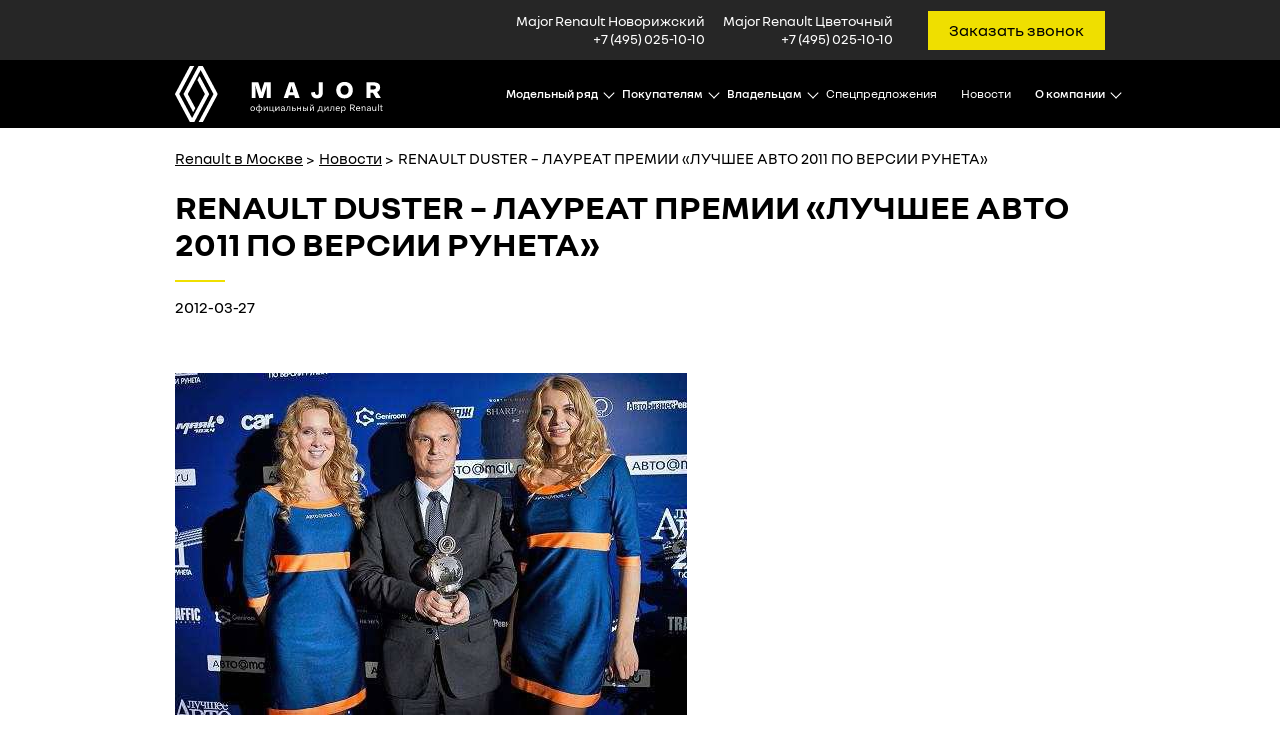

--- FILE ---
content_type: text/html; charset=UTF-8
request_url: https://www.major-renault.ru/news/47/
body_size: 11005
content:
<!DOCTYPE html>
<html>
<head><meta http-equiv="Content-Type" content="text/html; charset=utf-8">
<meta http-equiv="X-UA-Compatible" content="IE=edge,chrome=1">
<meta name="page_referer" content="Адрес введен вручную!">
<meta name="csrf_token" content="90b5585a8def45738e96f44028ff6eea0a56360e22bafb1abf49b00ccda8c946">    <meta charset="utf-8">
<meta http-equiv="X-UA-Compatible" content="IE=edge">
<meta name="viewport" content="width=device-width">
<!-- Android and Others -->
<link rel="icon" type="image/png" sizes="16x16" href="/assets/client/favicon/favicon-16x16.png">
<link rel="icon" type="image/png" sizes="24x24" href="/assets/client/favicon/android-icon-24x24.png">
<link rel="icon" type="image/png" sizes="32x32" href="/assets/client/favicon/favicon-32x32.png">
<link rel="icon" type="image/png" sizes="48x48" href="/assets/client/favicon/android-icon-48x48.png">
<link rel="icon" type="image/png" sizes="64x64" href="/assets/client/favicon/android-icon-64x64.png">
<link rel="icon" type="image/png" sizes="72x72" href="/assets/client/favicon/android-icon-72x72.png">
<link rel="icon" type="image/png" sizes="96x96" href="/assets/client/favicon/favicon-96x96.png">
<link rel="icon" type="image/png" sizes="120x120" href="/assets/client/favicon/apple-icon-120x120.png">
<link rel="icon" type="image/png" sizes="152x152" href="/assets/client/favicon/apple-icon-152x152.png">
<link rel="icon" type="image/png" sizes="192x192" href="/assets/client/favicon/android-icon-192x192.png">

<!-- Apple -->
<link rel="apple-touch-icon" sizes="72x72" href="/assets/client/favicon/apple-icon-72x72.png">
<link rel="apple-touch-icon" sizes="76x76" href="/assets/client/favicon/apple-icon-76x76.png">
<link rel="apple-touch-icon" sizes="114x114" href="/assets/client/favicon/apple-icon-114x114.png">
<link rel="apple-touch-icon" sizes="120x120" href="/assets/client/favicon/apple-icon-120x120.png">
<link rel="apple-touch-icon" sizes="144x144" href="/assets/client/favicon/apple-icon-144x144.png">
<link rel="apple-touch-icon" sizes="152x152" href="/assets/client/favicon/apple-icon-152x152.png">
<link rel="apple-touch-icon" sizes="180x180" href="/assets/client/favicon/apple-icon-180x180.png">

<link rel="icon" type="image/x-icon" href="/assets/client/favicon/android-icon-48x48.png">
<link rel="icon" href="/assets/client/favicon/favicon.ico" type="image/x-icon"/>
<meta name="msapplication-TileColor" content="#ffffff">
<meta name="theme-color" content="#EFDF00">
	<script>
		(function(w,d,s,l,i){w[l]=w[l]||[];w[l].push({'gtm.start':
					new Date().getTime(),event:'gtm.js'});var f=d.getElementsByTagName(s)[0],
				j=d.createElement(s),dl=l!='dataLayer'?'&l='+l:'';j.async=true;j.src=
				'//www.googletagmanager.com/gtm.js?id='+i+dl;f.parentNode.insertBefore(j,f);
		})(window,document,'script','dataLayer','GTM-TTK6J2');
	</script>

	<!-- Google Tag Manager -->
	<script>(function(w,d,s,l,i){w[l]=w[l]||[];w[l].push({'gtm.start':
					new Date().getTime(),event:'gtm.js'});var f=d.getElementsByTagName(s)[0],
				j=d.createElement(s),dl=l!='dataLayer'?'&l='+l:'';j.async=true;j.src=
				'https://www.googletagmanager.com/gtm.js?id='+i+dl;f.parentNode.insertBefore(j,f);
		})(window,document,'script','dataLayer','GTM-PQZNSCZ');
	</script>
	<!-- End Google Tag Manager -->
	<!-- End Google Tag Manager -->
	<!-- calltouch -->
	<script type="text/javascript">
		(function(w,d,n,c){w.CalltouchDataObject=n;w[n]=function(){w[n]["callbacks"].push(arguments)};if(!w[n]["callbacks"]){w[n]["callbacks"]=[]}w[n]["loaded"]=false;if(typeof c!=="object"){c=[c]}w[n]["counters"]=c;for(var i=0;i<c.length;i+=1){p(c[i])}function p(cId){var a=d.getElementsByTagName("script")[0],s=d.createElement("script"),i=function(){a.parentNode.insertBefore(s,a)};s.type="text/javascript";s.async=true;s.src="https://mod.calltouch.ru/init.js?id="+cId;if(w.opera=="[object Opera]"){d.addEventListener("DOMContentLoaded",i,false)}else{i()}}})(window,document,"ct","9iukqum6");
	</script>
<script src="/compiled/js/jquery-388f4d2943.group.min.js"></script>
<script type="text/javascript">
    $(document).ready(function() {
        __CONTENT();
        __COMMON.commonFunctions();
    });
</script>

<title>RENAULT DUSTER – ЛАУРЕАТ ПРЕМИИ «ЛУЧШЕЕ АВТО 2011 ПО ВЕРСИИ РУНЕТА» | Major Auto - официальный дилер Renault в Москве</title><meta name="description" content="RENAULT DUSTER – ЛАУРЕАТ ПРЕМИИ «ЛУЧШЕЕ АВТО 2011 ПО ВЕРСИИ РУНЕТА». Новости Renault1">
	<link rel="stylesheet" href="/compiled/css/client-5bbd67bc31.min.css">
	<noscript>
					<link rel="stylesheet" href="/compiled/css/client_nb-d41d8cd98f.min.css">
			</noscript>
	<link rel="canonical" href="//www.major-renault.ru/news/47/" /><!-- HTML5 shim and Respond.js for IE8 support of HTML5 elements and media queries -->
<!-- WARNING: Respond.js doesn't work if you view the page via file:// -->
<!--[if lt IE 9]>
<script src="/compiled/js/html5shiv.min-60cc5dd89d.single.min.js"></script>
<script src="/compiled/js/respond.min-aa4c97e61b.single.min.js"></script>
<![endif]--></head><body>    <!-- Google Tag Manager -->
<noscript><iframe src="//www.googletagmanager.com/ns.html?id=GTM-TTK6J2"
                  height="0" width="0" style="display:none;visibility:hidden"></iframe></noscript>
<!-- Google Tag Manager (noscript) -->
<noscript><iframe src="https://www.googletagmanager.com/ns.html?id=GTM-PQZNSCZ"
                  height="0" width="0" style="display:none;visibility:hidden"></iframe></noscript>
<!-- End Google Tag Manager (noscript) --><header class="main-header"><section class="menu-mobile">
    <div class="menu-mobile__header container">
        <a href="/" class="logo-renault">
            <img src="/assets/client/images/icons/renault-logo-black.svg" alt="">
            <span class="official">RENAULT</span>
        </a>
        <div class="menu__wrapper -close-menu">
            <div class="menu__item--hamburger"></div>
        </div>
    </div>
    <div class="container menu-mobile__wrap">
        <ul class="menu-mobile-main">
            <li class="menu-mobile-main__item">
                <div class="submenu__link -submenu-btn">Модельный ряд</div>
                <div class="submenu">
                    <div class="models-list">
                        <div class="row">
                                                                                                <div class="col-12 col-sm-6 col-md-4">
                                            <a href="/model/logan/" class="item">
        <img class="image lazyload" src="/images/models/model_resize/crop_logan.jpg"/>
        <div class="info-block">
            <div class="model-name">Renault Logan</div>
            <div class="car-count">
                            </div>
        </div>
        <span class="price-block">
            
            <div class="credit">
                            </div>

            <div class="car-count d-sm-none">
                            </div>
        </span>

        <div class="button -transparent-to-yellow-border open-form" data-form="feedback" data-title="Обратный связь">Заказать звонок</div>
        <div class="more-button">Подробнее</div>
    </a>
                                    </div>
                                                                    <div class="col-12 col-sm-6 col-md-4">
                                            <a href="/model/logan-stepway/" class="item">
        <img class="image lazyload" src="/images/models/model_resize/crop_logan_stepway.jpg"/>
        <div class="info-block">
            <div class="model-name">Renault Logan Stepway</div>
            <div class="car-count">
                            </div>
        </div>
        <span class="price-block">
            
            <div class="credit">
                            </div>

            <div class="car-count d-sm-none">
                            </div>
        </span>

        <div class="button -transparent-to-yellow-border open-form" data-form="feedback" data-title="Обратный связь">Заказать звонок</div>
        <div class="more-button">Подробнее</div>
    </a>
                                    </div>
                                                                    <div class="col-12 col-sm-6 col-md-4">
                                            <a href="/model/sandero/" class="item">
        <img class="image lazyload" src="/images/models/model_resize/crop_sandero_1.jpg"/>
        <div class="info-block">
            <div class="model-name">Renault Sandero</div>
            <div class="car-count">
                            </div>
        </div>
        <span class="price-block">
            
            <div class="credit">
                            </div>

            <div class="car-count d-sm-none">
                            </div>
        </span>

        <div class="button -transparent-to-yellow-border open-form" data-form="feedback" data-title="Обратный связь">Заказать звонок</div>
        <div class="more-button">Подробнее</div>
    </a>
                                    </div>
                                                                    <div class="col-12 col-sm-6 col-md-4">
                                            <a href="/model/sandero-stepway/" class="item">
        <img class="image lazyload" src="/images/models/model_resize/crop_sandero.jpg"/>
        <div class="info-block">
            <div class="model-name">Renault Sandero Stepway</div>
            <div class="car-count">
                            </div>
        </div>
        <span class="price-block">
            
            <div class="credit">
                            </div>

            <div class="car-count d-sm-none">
                            </div>
        </span>

        <div class="button -transparent-to-yellow-border open-form" data-form="feedback" data-title="Обратный связь">Заказать звонок</div>
        <div class="more-button">Подробнее</div>
    </a>
                                    </div>
                                                                    <div class="col-12 col-sm-6 col-md-4">
                                            <a href="/model/duster/" class="item">
        <img class="image lazyload" src="/images/models/model_resize/crop_duster.jpg"/>
        <div class="info-block">
            <div class="model-name">Renault Duster</div>
            <div class="car-count">
                            </div>
        </div>
        <span class="price-block">
            
            <div class="credit">
                            </div>

            <div class="car-count d-sm-none">
                            </div>
        </span>

        <div class="button -transparent-to-yellow-border open-form" data-form="feedback" data-title="Обратный связь">Заказать звонок</div>
        <div class="more-button">Подробнее</div>
    </a>
                                    </div>
                                                                    <div class="col-12 col-sm-6 col-md-4">
                                            <a href="/model/kaptur/" class="item">
        <img class="image lazyload" src="/images/models/model_resize/crop_kaptur.jpg"/>
        <div class="info-block">
            <div class="model-name">Renault Kaptur</div>
            <div class="car-count">
                            </div>
        </div>
        <span class="price-block">
            
            <div class="credit">
                            </div>

            <div class="car-count d-sm-none">
                            </div>
        </span>

        <div class="button -transparent-to-yellow-border open-form" data-form="feedback" data-title="Обратный связь">Заказать звонок</div>
        <div class="more-button">Подробнее</div>
    </a>
                                    </div>
                                                                    <div class="col-12 col-sm-6 col-md-4">
                                            <a href="/model/arkana/" class="item">
        <img class="image lazyload" src="/images/models/model_resize/crop_arkana.jpg"/>
        <div class="info-block">
            <div class="model-name">Renault Arkana</div>
            <div class="car-count">
                            </div>
        </div>
        <span class="price-block">
            
            <div class="credit">
                            </div>

            <div class="car-count d-sm-none">
                            </div>
        </span>

        <div class="button -transparent-to-yellow-border open-form" data-form="feedback" data-title="Обратный связь">Заказать звонок</div>
        <div class="more-button">Подробнее</div>
    </a>
                                    </div>
                                                                    <div class="col-12 col-sm-6 col-md-4">
                                            <a href="/model/master/" class="item">
        <img class="image lazyload" src="/images/models/model_resize/crop_master1.jpg"/>
        <div class="info-block">
            <div class="model-name">Renault Master</div>
            <div class="car-count">
                            </div>
        </div>
        <span class="price-block">
            
            <div class="credit">
                            </div>

            <div class="car-count d-sm-none">
                            </div>
        </span>

        <div class="button -transparent-to-yellow-border open-form" data-form="feedback" data-title="Обратный связь">Заказать звонок</div>
        <div class="more-button">Подробнее</div>
    </a>
                                    </div>
                                                                                    </div>
                    </div>
                </div>
            </li>
            
                                            <li class="menu-mobile-main__item">
                                            <div class="submenu__link  -submenu-btn " >Покупателям</div>
                        <div class="submenu">
                            <ul class="list">
                                                                                                                                                <li class="header"><a href="/cars/">Автомобили в наличии</a></li>
                                                                                                                                <li class="list_item"><a href="/cars/">Renault в наличии</a></li>
                                                                                                                                <li class="list_item"><a href="/used/">Автомобили с пробегом</a></li>
                                                                                                                                <li class="list_item"><a href="/model/testdrive/">Записаться на тест-драйв</a></li>
                                                                                                                                                                                                                                <li class="header"><a href="/services_renault/">Услуги Renault</a></li>
                                                                                                                                <li class="list_item"><a href="/services_renault/renault_credit/">Renault Credit</a></li>
                                                                                                                                <li class="list_item"><a href="/services_renault/major_warranty/">Major Plus</a></li>
                                                                                                                                <li class="list_item"><a href="/services_renault/lizing-dlya-fizicheskih-lic/">Лизинг для физических лиц</a></li>
                                                                                                                                <li class="list_item"><a href="/services_renault/creditnye_programmy/">Кредитные программы</a></li>
                                                                                                                                <li class="list_item"><a href="/services_renault/poryadok_oformleniya_credita/">Оформление кредита</a></li>
                                                                                                                                <li class="list_item"><a href="/services_renault/trade-in/">Trade-in</a></li>
                                                                                                                                <li class="list_item"><a href="/services_renault/strahovanie/">Страхование</a></li>
                                                                                                                                <li class="list_item"><a href="/services_renault/discount/">Новая бонусная программа</a></li>
                                                                                                                                <li class="list_item"><a href="/services_renault/corporates/">Для корпоративных клиентов</a></li>
                                                                                                                                <li class="list_item"><a href="/services_renault/car_estimation/">Оценка автомобиля</a></li>
                                                                                                                                                                                                                                <li class="header"><a href="#">Финансовые услуги</a></li>
                                                                                                                                <li class="list_item"><a href="/renault_credit/actions_renault_credit/">Акции RENAULT Finance</a></li>
                                                                                                                                <li class="list_item"><a href="/renault_credit/zaschita_credita/">Защита кредита</a></li>
                                                                                                                                            </ul>
                        </div>
                    
                </li>
                                            <li class="menu-mobile-main__item">
                                            <div class="submenu__link  -submenu-btn " >Владельцам</div>
                        <div class="submenu">
                            <ul class="list">
                                                                                                                                                <li class="header"><a href="#">УСЛУГИ И СЕРВИСЫ</a></li>
                                                                                                                                <li class="list_item"><a href="/service/">Сервис Renault</a></li>
                                                                                                                                <li class="list_item"><a href="/service/services/">Услуги сервис-центра</a></li>
                                                                                                                                <li class="list_item"><a href="/service/sign_up/">Запись на сервис</a></li>
                                                                                                                                <li class="list_item"><a href="/service/order_parts/">Заказ запчастей</a></li>
                                                                                                                                <li class="list_item"><a href="/service/warranity/">Гарантия</a></li>
                                                                                                                                <li class="list_item"><a href="/service/service-discount/">Дисконтные условия на автомобили старше 3 лет</a></li>
                                                                                                                                <li class="list_item"><a href="/service/polish/">Химчистка и полировка</a></li>
                                                                                                                                <li class="list_item"><a href="/service/opt_otdel/">Оптовый отдел</a></li>
                                                                                                                                <li class="list_item"><a href="/service/to/">Техническое обслуживание</a></li>
                                                                                                                                                                                                                                <li class="header"><a href="#">АКЦИИ СЕРВИСА</a></li>
                                                                                                                                <li class="list_item"><a href="/service/actions/">Сервисные акции</a></li>
                                                                                                                                            </ul>
                        </div>
                    
                </li>
                                            <li class="menu-mobile-main__item">
                                            <a class="submenu__link"  href="/actions/">Спецпредложения</a>
                    
                </li>
                                            <li class="menu-mobile-main__item">
                                            <a class="submenu__link"  href="/news/">Новости</a>
                    
                </li>
                                            <li class="menu-mobile-main__item">
                                            <div class="submenu__link  -submenu-btn " >О компании</div>
                        <div class="submenu">
                            <ul class="list">
                                                                                                                                                <li class="header"><a href="/about/major_auto/">О компании</a></li>
                                                                                                                                <li class="list_item"><a href="/about/contacts/">Контакты</a></li>
                                                                                                                                <li class="list_item"><a href="/about/mymajor/">Личный кабинет</a></li>
                                                                                                                                <li class="list_item"><a href="/about/major_auto/">О компании</a></li>
                                                                                                                                            </ul>
                        </div>
                    
                </li>
                    </ul>

        <div class="mobile-location">
            <img class="major-logo" src="/assets/client/images/icons/major-logo-black.png"/>
            <div class="location_info">

                                                    <div class="location_info__item">
                        <a href="/about/contacts/renault_novorig" class="location_name">Major Renault Новорижский</a>
                        <a class="location_number" href="tel:+7 (495) 025-10-10">+7 (495) 025-10-10</a>
                        <div class="socials-icons">
                            <a href="/about/contacts/renault_novorig"  class="icon">
                                <svg class="icon icon-location">
				<use xmlns:xlink="http://www.w3.org/1999/xlink" xlink:href="#location"></use>
			</svg>
                            </a>
                            <a href="tel:+7 (495) 025-10-10" class="icon">
                                <svg class="icon icon-phone">
				<use xmlns:xlink="http://www.w3.org/1999/xlink" xlink:href="#phone"></use>
			</svg>
                            </a>
                            <a href="mailto:nr.major-lexus@ma.ru" class="icon">
                                <svg class="icon icon-email">
				<use xmlns:xlink="http://www.w3.org/1999/xlink" xlink:href="#email"></use>
			</svg>
                            </a>
                        </div>
                    </div>
                                    <div class="location_info__item">
                        <a href="/about/contacts/renault_cvet" class="location_name">Major Renault Цветочный</a>
                        <a class="location_number" href="tel:+7 (495) 025-10-10">+7 (495) 025-10-10</a>
                        <div class="socials-icons">
                            <a href="/about/contacts/renault_cvet"  class="icon">
                                <svg class="icon icon-location">
				<use xmlns:xlink="http://www.w3.org/1999/xlink" xlink:href="#location"></use>
			</svg>
                            </a>
                            <a href="tel:+7 (495) 025-10-10" class="icon">
                                <svg class="icon icon-phone">
				<use xmlns:xlink="http://www.w3.org/1999/xlink" xlink:href="#phone"></use>
			</svg>
                            </a>
                            <a href="mailto:city.major-lexus@ma.ru" class="icon">
                                <svg class="icon icon-email">
				<use xmlns:xlink="http://www.w3.org/1999/xlink" xlink:href="#email"></use>
			</svg>
                            </a>
                        </div>
                    </div>
                            </div>

            <div class="mobile_menu_heading">Остались вопросы?<br> Мы перезвоним!</div>
            <button class="button -big -yellow-border open-form"
                    data-form="feedback"
                    data-title="Обратная связь"
                    data-close-menu="1"
            >Заказать звонок<span class="hidden-line"></span></button>
            <p class="social-buttons-heading">Присоединяйтесь к нам <br> в социальных сетях:</p>
            <div class="social-buttons">
                <a href="https://vk.com/majorauto_ru" target="_blank" class="social"><svg class="icon icon-vk">
				<use xmlns:xlink="http://www.w3.org/1999/xlink" xlink:href="#vk"></use>
			</svg></a>
                <a href="https://www.youtube.com/user/MajorAutoRu" target="_blank" class="social social-youtube"><svg class="icon icon-youtube">
				<use xmlns:xlink="http://www.w3.org/1999/xlink" xlink:href="#youtube"></use>
			</svg></a>
            </div>
        </div>
        <button class="button -yellow open-form"
                data-form="feedback"
                data-title="Обратная связь"
                data-close-menu="1"
        >Заказать звонок<span class="hidden-line"></span></button>
    </div>

</section><div class="top-container"><div class="container"><div class="wrap"><div class="salons-list"><div class="salons-list__item"><div class="name">Major Renault Новорижский</div><a class="phone" href="tel:+7 (495) 025-10-10">+7 (495) 025-10-10</a></div><div class="salons-list__item"><div class="name">Major Renault Цветочный</div><a class="phone" href="tel:+7 (495) 025-10-10">+7 (495) 025-10-10</a></div></div><div class="button -yellow open-form" data-form="feedback" data-title="Обратная связь">Заказать звонок</div></div></div></div><div class="main-container"><div class="container"><div class="menu_mobile_container"><div class="container menu_mobile_container__wrap"><div class="burger_wrap"><div class="menu-burger"><span class="bar"></span><span class="bar"></span></div></div><a href="/" class="logo"><img src="/assets/client/images/renault-logo.svg" alt=""><div class="official">RENAULT</div></a><div class="phone-renault"><svg class="icon icon-phone_lexus">
				<use xmlns:xlink="http://www.w3.org/1999/xlink" xlink:href="#phone_lexus"></use>
			</svg></div></div></div><div class="wrap"><a href="/" class="logo-link"><div class="renault-logo"><img src="/assets/client/images/renault-logo.svg" alt=""></div><div class="major-logo"><img src="/assets/client/images/major-logo-1.png" alt=""></div></a><ul class="menu-wrap"><li class="menu-wrap__item -submenu-hover"><div class="menu-name -arrow">Модельный ряд</div><div class="open-menu-desktop models-list-submenu submenu"><div class="main-open-menu"><div class="model-row"><div class="container"><div class="model-heading">Легковые автомобили</div><ul class="models-list-submenu"><li class="main-open-menu__model"><a class="d-block" href="/model/logan/"><img src="/images/models/menu_model_resize/crop_logan.jpg" class="model-image" alt=""><div class="model-name">Logan</div><div class="model-price"></div><span class="more-button">Подробнее</span></a></li><li class="main-open-menu__model"><a class="d-block" href="/model/logan-stepway/"><img src="/images/models/menu_model_resize/crop_logan_stepway.jpg" class="model-image" alt=""><div class="model-name">Logan Stepway</div><div class="model-price"></div><span class="more-button">Подробнее</span></a></li><li class="main-open-menu__model"><a class="d-block" href="/model/sandero/"><img src="/images/models/menu_model_resize/crop_sandero_1.jpg" class="model-image" alt=""><div class="model-name">Sandero</div><div class="model-price"></div><span class="more-button">Подробнее</span></a></li><li class="main-open-menu__model"><a class="d-block" href="/model/sandero-stepway/"><img src="/images/models/menu_model_resize/crop_sandero.jpg" class="model-image" alt=""><div class="model-name">Sandero Stepway</div><div class="model-price"></div><span class="more-button">Подробнее</span></a></li><li class="main-open-menu__model"><a class="d-block" href="/model/duster/"><img src="/images/models/menu_model_resize/crop_duster.jpg" class="model-image" alt=""><div class="model-name">Duster</div><div class="model-price"></div><span class="more-button">Подробнее</span></a></li><li class="main-open-menu__model"><a class="d-block" href="/model/kaptur/"><img src="/images/models/menu_model_resize/crop_kaptur.jpg" class="model-image" alt=""><div class="model-name">Kaptur</div><div class="model-price"></div><span class="more-button">Подробнее</span></a></li><li class="main-open-menu__model"><a class="d-block" href="/model/arkana/"><img src="/images/models/menu_model_resize/crop_arkana.jpg" class="model-image" alt=""><div class="model-name">Arkana</div><div class="model-price"></div><span class="more-button">Подробнее</span></a></li></ul></div></div><div class="model-row"><div class="container"><div class="model-heading">Коммерческий транспорт</div><ul class="models-list-submenu"><li class="main-open-menu__model"><a class="d-block" href="/model/master/"><img src="/images/models/menu_model_resize/crop_master1.jpg" class="model-image" alt=""><div class="model-name">Master</div><div class="model-price"></div><span class="more-button">Подробнее</span></a></li></ul></div></div></div></div></li><li class="menu-wrap__item  -submenu-hover " ><div class="menu-name -arrow">Покупателям</div><div class="open-menu-desktop submenu"><div class="main-open-menu"><div class="menu-heading"><div class="container"><div class="row"><div class="col-4"><div class="menu-heading__item">Автомобили в наличии</div></div><div class="col-4"><div class="menu-heading__item">Услуги Renault</div></div><div class="col-4"><div class="menu-heading__item">Финансовые услуги</div></div></div></div></div><div class="container"><div class="menu-list-wrap"><div class="row"><div class="col-4"><ul class="menu-list"><li class="menu-list__item"><a href="/cars/">Renault в наличии</a></li><li class="menu-list__item"><a href="/used/">Автомобили с пробегом</a></li><li class="menu-list__item"><a href="/model/testdrive/">Записаться на тест-драйв</a></li></ul></div><div class="col-4"><ul class="menu-list"><li class="menu-list__item"><a href="/services_renault/renault_credit/">Renault Credit</a></li><li class="menu-list__item"><a href="/services_renault/major_warranty/">Major Plus</a></li><li class="menu-list__item"><a href="/services_renault/lizing-dlya-fizicheskih-lic/">Лизинг для физических лиц</a></li><li class="menu-list__item"><a href="/services_renault/creditnye_programmy/">Кредитные программы</a></li><li class="menu-list__item"><a href="/services_renault/poryadok_oformleniya_credita/">Оформление кредита</a></li><li class="menu-list__item"><a href="/services_renault/trade-in/">Trade-in</a></li><li class="menu-list__item"><a href="/services_renault/strahovanie/">Страхование</a></li><li class="menu-list__item"><a href="/services_renault/discount/">Новая бонусная программа</a></li><li class="menu-list__item"><a href="/services_renault/corporates/">Для корпоративных клиентов</a></li><li class="menu-list__item"><a href="/services_renault/car_estimation/">Оценка автомобиля</a></li></ul></div><div class="col-4"><ul class="menu-list"><li class="menu-list__item"><a href="/renault_credit/actions_renault_credit/">Акции RENAULT Finance</a></li><li class="menu-list__item"><a href="/renault_credit/zaschita_credita/">Защита кредита</a></li></ul></div></div></div></div></div></div></li><li class="menu-wrap__item  -submenu-hover " ><div class="menu-name -arrow">Владельцам</div><div class="open-menu-desktop submenu"><div class="main-open-menu"><div class="menu-heading"><div class="container"><div class="row"><div class="col-4"><div class="menu-heading__item">УСЛУГИ И СЕРВИСЫ</div></div><div class="col-4"><div class="menu-heading__item">АКЦИИ СЕРВИСА</div></div></div></div></div><div class="container"><div class="menu-list-wrap"><div class="row"><div class="col-4"><ul class="menu-list"><li class="menu-list__item"><a href="/service/">Сервис Renault</a></li><li class="menu-list__item"><a href="/service/services/">Услуги сервис-центра</a></li><li class="menu-list__item"><a href="/service/sign_up/">Запись на сервис</a></li><li class="menu-list__item"><a href="/service/order_parts/">Заказ запчастей</a></li><li class="menu-list__item"><a href="/service/warranity/">Гарантия</a></li><li class="menu-list__item"><a href="/service/service-discount/">Дисконтные условия на автомобили старше 3 лет</a></li><li class="menu-list__item"><a href="/service/polish/">Химчистка и полировка</a></li><li class="menu-list__item"><a href="/service/opt_otdel/">Оптовый отдел</a></li><li class="menu-list__item"><a href="/service/to/">Техническое обслуживание</a></li></ul></div><div class="col-4"><ul class="menu-list"><li class="menu-list__item"><a href="/service/actions/">Сервисные акции</a></li></ul></div></div></div></div></div></div></li><li class="menu-wrap__item " ><a class="submenu__link" href="/actions/" >Спецпредложения</a></li><li class="menu-wrap__item " ><a class="submenu__link" href="/news/" >Новости</a></li><li class="menu-wrap__item  -submenu-hover " ><div class="menu-name -arrow">О компании</div><div class="open-menu-desktop submenu"><div class="main-open-menu"><div class="menu-heading"><div class="container"><div class="row"><div class="col-4"><div class="menu-heading__item">О компании</div></div></div></div></div><div class="container"><div class="menu-list-wrap"><div class="row"><div class="col-4"><ul class="menu-list"><li class="menu-list__item"><a href="/about/contacts/">Контакты</a></li><li class="menu-list__item"><a href="/about/mymajor/">Личный кабинет</a></li><li class="menu-list__item"><a href="/about/major_auto/">О компании</a></li></ul></div></div></div></div></div></div></li></ul></div></div></div></header>

	<div class="page-content event-page news-page">
		<div class="container breadcrumbs_container">
    <div class="tns_slider breadcrumbs breadcrumbs_hidden-xl">
        <ul class="wrap tns_slider_wrap">
                                                                        <li class="item"><a class="link" href="/">Renault в Москве</a></li>
                                                                                                            <li class="item"><a class="link" href="/news/">Новости</a></li>
                                                                                                            <li class="item -active">RENAULT DUSTER – ЛАУРЕАТ ПРЕМИИ «ЛУЧШЕЕ АВТО 2011 ПО ВЕРСИИ РУНЕТА»</li>
                                                        </ul>
    </div>

    <div class="breadcrumbs breadcrumbs_visible-xl">
        <ul class="wrap">
                                                                        <li class="item"><a class="link" href="/">Renault в Москве</a></li>
                                                                                                            <li class="item"><a class="link" href="/news/">Новости</a></li>
                                                                                                            <li class="item -active">RENAULT DUSTER – ЛАУРЕАТ ПРЕМИИ «ЛУЧШЕЕ АВТО 2011 ПО ВЕРСИИ РУНЕТА»</li>
                                                        </ul>
    </div>
</div>		<div class="container">
			<h1 class="event-heading mt-0 font-weight-bold">RENAULT DUSTER – ЛАУРЕАТ ПРЕМИИ «ЛУЧШЕЕ АВТО 2011 ПО ВЕРСИИ РУНЕТА»</h1>
			<div class="date">2012-03-27</div>
							<div class="page-block">
					 
				</div>
			
			<div class="page-block">
								<p><img src="/files/resources/page/duster_runet.jpg" /></p>
<br />
<p><strong>Renault Duster</strong> стал лауреатом премии &laquo;Лучшее авто 2011 по версии Рунета&raquo; в номинации &laquo;Выбор редакции <strong>Авто@Mail.Ru&raquo;</strong></p>
<p>Церемония награждения лауреатов премии состоялась 13 марта в Москве, во время которой главный редактор портала Авто@Mail.Ru Леонид Айзикович лично вручил почетную награду коммерческому директору Renault в России Фабрису Камболиву.</p>
<p>Duster обошел все новинки, представленные на российском рынке в 2011 году, и, по мнению опытного жюри, состоящего из профессиональной команды Авто@Mail.Ru, стал лучшим автомобилем в номинации &laquo;Выбор редакции&raquo;.</p>
<p>&laquo;Для нас большая честь получить эту важную награду спустя всего две недели после старта продаж Duster в России. Нам очень приятно, что эксперты выбрали Duster, предвосхитив успешное будущее внедорожника Renault&raquo;, - отметил Фабрис Камболив, коммерческий директор Renault в России.</p>

			</div>

			<div class="page-block">
				<h2>ДРУГИЕ НОВОСТИ</h2>
				<div class="events-list">
					<div class="row">
													<div class="col-12 col-sm-6 col-lg-4">
								    <a href="/news/49/" class="action-item">
        <img class="image" src="/images/news/news_list/crop_renault_geneva.jpg" alt="НОВИНКИ RENAULT НА ЖЕНЕВСКОМ АВТОСАЛОНЕ">
        <div class="name">НОВИНКИ RENAULT НА ЖЕНЕВСКОМ АВТОСАЛОНЕ</div>
        <div class="time">2012-03-27</div>
    </a>
    

							</div>
													<div class="col-12 col-sm-6 col-lg-4">
								    <a href="/news/48/" class="action-item">
        <img class="image" src="/images/news/news_list/crop_guetta.jpg" alt="DAVID GUETTA - ЛИЦО КАМПАНИИ В ПОДДЕРЖКУ RENAULT TWIZY">
        <div class="name">DAVID GUETTA - ЛИЦО КАМПАНИИ В ПОДДЕРЖКУ RENAULT TWIZY</div>
        <div class="time">2012-03-27</div>
    </a>
    

							</div>
													<div class="col-12 col-sm-6 col-lg-4">
								    <a href="/news/45/" class="action-item">
        <img class="image" src="/images/news/news_list/crop_102.jpg" alt="Новый Renault Koleos уже в салоне.">
        <div class="name">Новый Renault Koleos уже в салоне.</div>
        <div class="time">2011-12- 7</div>
    </a>
    

							</div>
											</div>
				</div>
			</div>
		</div>
	</div>
    <footer class="main-footer">
    <div class="container models-menu">
        <nav class="models-menu-nav">
            <ul class="models-menu-nav-ul">
                <li class="models-menu-nav__item">
                    <div class="models-menu-nav__item__heading d-none d-lg-block">Модели</div>
                    <div class="models-menu-nav__item__heading submenu-open d-block d-lg-none">Модели</div>
                    <ul class="models-menu-nav__submenu">
                        <li class="models-menu-nav__submenu__item">
                            <a class="item-link" href="/model/">Весь модельный ряд</a>
                        </li>
                                                                                                                        <li class="models-menu-nav__submenu__item">
                                        <a class="item-link" href="/model/logan/">Logan</a>
                                    </li>
                                                                                                                                <li class="models-menu-nav__submenu__item">
                                        <a class="item-link" href="/model/logan-stepway/">Logan Stepway</a>
                                    </li>
                                                                                                                                <li class="models-menu-nav__submenu__item">
                                        <a class="item-link" href="/model/sandero/">Sandero</a>
                                    </li>
                                                                                                                                <li class="models-menu-nav__submenu__item">
                                        <a class="item-link" href="/model/sandero-stepway/">Sandero Stepway</a>
                                    </li>
                                                                                                                                <li class="models-menu-nav__submenu__item">
                                        <a class="item-link" href="/model/duster/">Duster</a>
                                    </li>
                                                                                                                                <li class="models-menu-nav__submenu__item">
                                        <a class="item-link" href="/model/kaptur/">Kaptur</a>
                                    </li>
                                                                                                                                <li class="models-menu-nav__submenu__item">
                                        <a class="item-link" href="/model/arkana/">Arkana</a>
                                    </li>
                                                                                                                                <li class="models-menu-nav__submenu__item">
                                        <a class="item-link" href="/model/master/">Master</a>
                                    </li>
                                                                                                        </ul>
                </li>
                                                                        <li class="models-menu-nav__item">
                        <div class="models-menu-nav__item__heading d-none d-lg-block">Покупателям</div>
                        <div class="models-menu-nav__item__heading submenu-open d-block d-lg-none">Покупателям</div>
                                                    <ul class="models-menu-nav__submenu">
                                                                                                        <li class="models-menu-nav__submenu__item">
                                        <a class="item-link"  href="/cars/" >Renault в наличии</a>
                                    </li>
                                                                                                        <li class="models-menu-nav__submenu__item">
                                        <a class="item-link"  href="/used/" >Автомобили с пробегом</a>
                                    </li>
                                                                                                        <li class="models-menu-nav__submenu__item">
                                        <a class="item-link"  href="/model/testdrive/" >Записаться на тест-драйв</a>
                                    </li>
                                                                                                        <li class="models-menu-nav__submenu__item">
                                        <a class="item-link"  href="/services_renault/renault_credit/" >Renault Credit</a>
                                    </li>
                                                                                                        <li class="models-menu-nav__submenu__item">
                                        <a class="item-link"  href="/renault_credit/actions_renault_credit/" >Акции RENAULT Finance</a>
                                    </li>
                                                                                                        <li class="models-menu-nav__submenu__item">
                                        <a class="item-link"  href="/services_renault/trade-in/" >Trade-in</a>
                                    </li>
                                                                                                        <li class="models-menu-nav__submenu__item">
                                        <a class="item-link"  href="/services_renault/major_warranty/" >Major Plus</a>
                                    </li>
                                                                                                        <li class="models-menu-nav__submenu__item">
                                        <a class="item-link"  href="/services_renault/lizing-dlya-fizicheskih-lic/" >Лизинг для физических лиц</a>
                                    </li>
                                                                                                        <li class="models-menu-nav__submenu__item">
                                        <a class="item-link"  href="/services_renault/creditnye_programmy/" >Кредитные программы</a>
                                    </li>
                                                                                                        <li class="models-menu-nav__submenu__item">
                                        <a class="item-link"  href="/services_renault/poryadok_oformleniya_credita/" >Оформление кредита</a>
                                    </li>
                                                                                                        <li class="models-menu-nav__submenu__item">
                                        <a class="item-link"  href=" /services_renault/strahovanie/" > Страхование</a>
                                    </li>
                                                                                                        <li class="models-menu-nav__submenu__item">
                                        <a class="item-link"  href="/services_renault/discount/" >Новая бонусная программа</a>
                                    </li>
                                                                                                        <li class="models-menu-nav__submenu__item">
                                        <a class="item-link"  href="/services_renault/corporates/" >Для корпоративных клиентов</a>
                                    </li>
                                                                                                        <li class="models-menu-nav__submenu__item">
                                        <a class="item-link"  href="/services_renault/car_estimation/" >Оценка автомобиля</a>
                                    </li>
                                                            </ul>
                                            </li>
                                                        <li class="models-menu-nav__item">
                        <div class="models-menu-nav__item__heading d-none d-lg-block">Владельцам</div>
                        <div class="models-menu-nav__item__heading submenu-open d-block d-lg-none">Владельцам</div>
                                                    <ul class="models-menu-nav__submenu">
                                                                                                        <li class="models-menu-nav__submenu__item">
                                        <a class="item-link"  href="/service/actions/" >Сервисные акции</a>
                                    </li>
                                                                                                        <li class="models-menu-nav__submenu__item">
                                        <a class="item-link"  href="/service/intro/" >Сервис Renault</a>
                                    </li>
                                                                                                        <li class="models-menu-nav__submenu__item">
                                        <a class="item-link"  href="/renault_credit/zaschita_credita/" >Защита кредита</a>
                                    </li>
                                                                                                        <li class="models-menu-nav__submenu__item">
                                        <a class="item-link"  href="/service/services/" >Услуги сервис-центра</a>
                                    </li>
                                                                                                        <li class="models-menu-nav__submenu__item">
                                        <a class="item-link"  href="/service/sign_up/" >Запись на сервис</a>
                                    </li>
                                                                                                        <li class="models-menu-nav__submenu__item">
                                        <a class="item-link"  href="/service/order_parts/" >Заказ запчастей</a>
                                    </li>
                                                                                                        <li class="models-menu-nav__submenu__item">
                                        <a class="item-link"  href="/service/warranity/" >Гарантия</a>
                                    </li>
                                                                                                        <li class="models-menu-nav__submenu__item">
                                        <a class="item-link"  href="/service/service-discount/" >Дисконтные условия на автомобили старше 3 лет</a>
                                    </li>
                                                                                                        <li class="models-menu-nav__submenu__item">
                                        <a class="item-link"  href="/service/polish/" > Химчистка и полировка</a>
                                    </li>
                                                                                                        <li class="models-menu-nav__submenu__item">
                                        <a class="item-link"  href="/service/opt_otdel/" >Оптовый отдел</a>
                                    </li>
                                                                                                        <li class="models-menu-nav__submenu__item">
                                        <a class="item-link"  href="/service/to/" >Техническое обслуживание</a>
                                    </li>
                                                            </ul>
                                            </li>
                                                        <li class="models-menu-nav__item">
                        <div class="models-menu-nav__item__heading d-none d-lg-block">О компании</div>
                        <div class="models-menu-nav__item__heading submenu-open d-block d-lg-none">О компании</div>
                                                    <ul class="models-menu-nav__submenu">
                                                                                                        <li class="models-menu-nav__submenu__item">
                                        <a class="item-link"  href="/about/contacts/" >Контакты</a>
                                    </li>
                                                                                                        <li class="models-menu-nav__submenu__item">
                                        <a class="item-link"  href="/about/mymajor/" >Личный кабинет</a>
                                    </li>
                                                                                                        <li class="models-menu-nav__submenu__item">
                                        <a class="item-link"  href="/about/major_auto/" >О компании</a>
                                    </li>
                                                                                                        <li class="models-menu-nav__submenu__item">
                                        <a class="item-link"  href="/news/" >Новости</a>
                                    </li>
                                                                                                        <li class="models-menu-nav__submenu__item">
                                        <a class="item-link"  href="/policy/" >Политика конфиденциальности</a>
                                    </li>
                                                                                                        <li class="models-menu-nav__submenu__item">
                                        <a class="item-link"  href="/agreement/" >Согласие на обработку персональных данных</a>
                                    </li>
                                                            </ul>
                                            </li>
                            </ul>
        </nav>
    </div>

    <div class="main-footer__container">
        <div class="locations-info">
            <div class="container">
                <div class="logo-wrap">
                    <a href="/" class="logo-renault">
                        <img src="/assets/client/images/icons/renault-logo-black.svg" alt="">
                        <span class="official">RENAULT</span>
                    </a>

                    <img class="major-logo" src="/assets/client/images/icons/major-logo-black.png"/>
                </div>

                                                    <div class="locations-info__item">
                        <a href="/about/contacts/renault_novorig" class="location_name">Major Renault Новорижский</a>
                        <a class="location_number" href="tel:+7 (495) 025-10-10">+7 (495) 025-10-10</a>
                    </div>
                                    <div class="locations-info__item">
                        <a href="/about/contacts/renault_cvet" class="location_name">Major Renault Цветочный</a>
                        <a class="location_number" href="tel:+7 (495) 025-10-10">+7 (495) 025-10-10</a>
                    </div>
                            </div>
        </div>
        <div class="container">
            <div class="bottom_block">
                <p class="copyright_text">Обращаем ваше внимание на то, что данный Интернет-сайт носит исключительно информационный характер и ни при каких условиях не является публичной офертой, определяемой положениями Статьи 437 Гражданского кодекса Российской Федерации. <br>
                    Продажа новых Renault, сервисное обслуживание, оригинальные запчасти, авто Рено с пробегом.
                </p>

                <div class="copyright">
                    2026 © Major <a href="/">Renault</a> – официальный дилер Рено в Москве. Купить новые Логан, Сандеро, Дастер, Каптур, Аркану, Мастер в автосалонах Renault. В наличии новые авто и Рено с пробегом по выгодным ценам. Тест-драйв перед покупкой, Renault в кредит с минимальным взносом и прием авто по программе трейд-ин.
                </div>
            </div>
        </div>
    </div>
    <script type="application/ld+json">
    [
        {
            "@context": "http://schema.org",
            "@type": "LocalBusiness",
            "address": {
                "@type": "PostalAddress",
                "addressLocality": "Россия",
                "addressRegion": "Москва",
                "streetAddress": "Цветочный пр-д, 4"
            },
            "openingHours": "Mo,Tu,We,Th, Fr, Sa, Su 08:00-22:00",
            "name": "Major Renault Цветочный",
            "telephone": "+7 (495) 025-10-10",
            "image":"/assets/client/images/tsvetochniy_345.jpg"
        },
        {
            "@context": "http://schema.org",
            "@type": "LocalBusiness",
            "address": {
                "@type": "PostalAddress",
                "addressLocality": "Россия",
                "addressRegion": "Москва",
                "streetAddress": "Новорижское ш. 9 км от МКАД"
            },
            "openingHours": "Mo,Tu,We,Th, Fr, Sa, Su 08:00-22:00",
            "name": "Major Renault Новорижский",
            "telephone": "+7 (495) 025-10-10",
            "image":"/assets/client/images/renault_nr.jpg"

        }
    ]
</script>

    <script type="application/ld+json">
        {
                "@context": "https://schema.org",
                "@type": "BreadcrumbList",
                "itemListElement":
                [
                        {
                        "@type": "ListItem",
                        "position": 1,
                        "item": {
                            "@id": "/",
                            "name": "Renault в Москве"
                            }
    },            {
                        "@type": "ListItem",
                        "position": 2,
                        "item": {
                            "@id": "/news/",
                            "name": "Новости"
                            }
    },            {
                        "@type": "ListItem",
                        "position": 3,
                        "item": {
                            "@id": "/news/47/",
                            "name": "RENAULT DUSTER – ЛАУРЕАТ ПРЕМИИ «ЛУЧШЕЕ АВТО 2011 ПО ВЕРСИИ РУНЕТА»"
                            }
    }                            ]
        }
    </script>


<script>
    document.addEventListener('DOMContentLoaded', function(){var s=document.createElement("script");s.type="text/javascript";s.src="https://api2.ma.ru/analytics.js";document.head.append(s);});
</script>
</footer>
	<script defer src="/compiled/js/client_nb-d41d8cd98f.min.js"></script>
	<script defer src="/compiled/js/client-61ab27b31c.min.js"></script>
			<script>
		;(function () {
			var cacheAvailable = false;
			var svgElement78778605 = document.createElement('svg');
			var fileName78778605 = '/compiled/images/sprites-6e0f0233a6.svg';
			if (window.localStorage && (window.localStorage.majorSvgCache || (window.localStorage.majorSvgCache = JSON.stringify({})))) cacheAvailable = true;
			if (cacheAvailable) {
				var MSC = window.localStorage.majorSvgCache;
				try {
					MSC = JSON.parse(MSC);
					if (fileName78778605 in MSC) {
						svgElement78778605.innerHTML = MSC[fileName78778605];						
						return document.body.insertBefore(svgElement78778605, document.body.childNodes[0]);
					}
				} catch (e) {
					console.warn('Something went wrong while parsing major svg cache storage...');
					console.error(e);
				}
			}
			
			var svgFetch78778605 = function() {
				var ajax = new XMLHttpRequest();
				ajax.open('GET', fileName78778605);
				ajax.send();
				ajax.onload = function (e) {
					svgElement78778605.innerHTML = ajax.responseText;
					if (cacheAvailable) {
						var temp_MSC = {};
						temp_MSC[fileName78778605] = ajax.responseText;
						window.localStorage.majorSvgCache = JSON.stringify(temp_MSC);
					}
					document.body.insertBefore(svgElement78778605, document.body.childNodes[0]);
				};
				ajax.onerror = function (e) {
					console.log('SVG download failed!');
				};
			};
			document.addEventListener('DOMContentLoaded', svgFetch78778605);
		})();
	</script>
	<script type="text/javascript">
	function cmsAppendCSS(path) {
		var giftofspeed = document.createElement('link');
		giftofspeed.rel = 'stylesheet';
		giftofspeed.href = path;
		giftofspeed.type = 'text/css';
		var godefer = document.getElementsByTagName('link')[0];
		godefer.parentNode.insertBefore(giftofspeed, godefer);
	}
		cmsAppendCSS('/compiled/css/client_nb-d41d8cd98f.min.css');
	</script>
</body></html>

--- FILE ---
content_type: text/css
request_url: https://www.major-renault.ru/compiled/css/client-5bbd67bc31.min.css
body_size: 78641
content:
@charset "UTF-8";@keyframes rotate{100%{-moz-transform:rotate(360deg);-o-transform:rotate(360deg);-webkit-transform:rotate(360deg);transform:rotate(360deg)}}@keyframes dash{0%{stroke-dasharray:1,200;stroke-dashoffset:0}50%{stroke-dasharray:89,200;stroke-dashoffset:-35px}100%{stroke-dasharray:89,200;stroke-dashoffset:-124px}}@keyframes color{0%,100%{stroke:#0093e7}}.mojax_block_overlay_content{position:absolute;width:100%;height:100%;top:0;left:0;overflow:hidden}.mojax_block_overlay_content .text{position:absolute;top:0;bottom:0;left:0;right:0;margin:auto;vertical-align:middle;text-align:center;font-size:13px;font-weight:900;font-family:Arial,sans-serif;color:#a5a5a5;z-index:11}.mojax_block_overlay_content .circular .path{stroke-dasharray:1,200;stroke-dashoffset:0;animation:dash 1.5s ease-in-out infinite,color 6s ease-in-out infinite;stroke-linecap:round}.mojax_block_overlay_content .circular{animation:rotate 2s linear infinite;transform-origin:center center;position:absolute;top:0;bottom:0;left:0;right:0;margin:auto;z-index:11}.mojax_block_overlay_content .circular.ie{border-radius:100%;border:3px solid #0093e7;border-right:3px solid transparent}#system_debug_bar .system_debug_message p{margin:0;padding:0}#system_debug_bar .system_debug_message b{font-weight:700}#system_debug_bar .system_debug_message .object_wrapper,.object_wrapper{padding-left:25px;border-left:1px dotted #84afff}#system_debug_bar .system_debug_message .object_key,.object_wrapper .object_key{color:#0040b6;font-weight:700}#system_debug_bar .system_debug_message .value_is_object,.value_is_object{color:#00f}#system_debug_bar .system_debug_message .value_is_bool,#system_debug_bar .system_debug_message .value_is_null,.value_is_bool,.value_is_null{color:#0097ff}#system_debug_bar .system_debug_message .value_is_string,.value_is_string{color:#080229}#system_debug_bar .system_debug_message .primitive_value,.primitive_value{font-weight:700}#system_debug_bar .system_debug_message .debug_source,.debug_source{float:right}#system_debug_bar .system_debug_message .function_name,.function_name{color:#028102}#system_debug_bar .system_debug_message .function_params,.function_params{color:#b13902}#system_debug_bar .system_debug_title{font-size:16px;background-color:#fcffc6}.qq-uploader{position:relative;width:100%}.qq-upload-button{display:block;padding:7px 0;text-align:center;background:#800;border-bottom:1px solid #ddd;color:#fff;margin:0 auto}.qq-upload-button-hover{background:#c00}.qq-upload-button-focus{outline:1px dotted #000}.qq-upload-drop-area{position:absolute;top:0;left:0;width:100%;height:100%;min-height:70px;z-index:2;background:#cfeaff;text-align:center;box-shadow:0 .46875rem 2.1875rem rgba(4,9,20,.03),0 .9375rem 1.40625rem rgba(4,9,20,.03),0 .25rem .53125rem rgba(4,9,20,.05),0 .125rem .1875rem rgba(4,9,20,.03);border-radius:5px;margin:0 -10px}.qq-upload-drop-area>span{display:block;position:absolute;top:50%;width:100%;font-size:16px;transform:translateY(-50%)}.qq-upload-drop-area-active{background:#ff7171}.qq-upload-list{list-style:none;padding:0;margin-top:15px}.qq-upload-cancel,.qq-upload-failed-text,.qq-upload-file,.qq-upload-size,.qq-upload-spinner{margin-right:7px}.qq-upload-spinner{display:inline-block;background:url(/images/admin/loading.gif);width:15px;height:15px;vertical-align:text-bottom}.qq-upload-cancel,.qq-upload-size{font-size:11px}.qq-upload-failed-text{display:none}.qq-upload-fail .qq-upload-failed-text{display:inline}.qq-upload-success{background:#e7ffea}.qq-upload-fail{background:#ffe9e7}.fw_win_overlay_wrapper{overflow:auto;position:absolute;top:0;left:0;height:100%;width:100%;background:rgba(0,0,0,.58);backdrop-filter:blur(3px)}.fw_win_wrapper{width:100%;position:absolute;overflow:auto;text-align:center;white-space:nowrap;-webkit-overflow-scrolling:touch}.fw_win_common_offset{padding:15px}.fw_win_wrapper .fw_win_content_container{border-radius:5px;position:relative;background:#fff;display:inline-block;vertical-align:middle;white-space:normal;text-align:left;min-height:100px}.fw_win_wrapper .fw_win_content_container .fw_win_title{height:40px;line-height:40px;font-size:20px;margin-left:15px;position:relative}.fw_win_wrapper .fw_win_content_container .fw_win_title .fw_win_close_button{position:absolute;height:40px;width:40px;cursor:pointer;top:0;right:5px;background:url(/images/admin/fw_win/close_button.png) no-repeat center center;opacity:.5}.fw_win_wrapper .fw_win_content_container .fw_win_title .fw_win_close_button:hover{opacity:1}.fw_win_wrapper .fw_win_content_block{margin:0 auto}.fw_win_wrapper .fw_win_height_fixer{display:inline-block;height:100%;width:0;vertical-align:middle}/*! jQuery UI - v1.10.3 - 2013-09-05
* http://jqueryui.com
* Includes: jquery.ui.core.css, jquery.ui.resizable.css, jquery.ui.selectable.css, jquery.ui.datepicker.css, jquery.ui.theme.css
* To view and modify this theme, visit http://jqueryui.com/themeroller/?ffDefault=Trebuchet%20MS%2CTahoma%2CVerdana%2CArial%2Csans-serif&fwDefault=bold&fsDefault=1.1em&cornerRadius=4px&bgColorHeader=f6a828&bgTextureHeader=gloss_wave&bgImgOpacityHeader=35&borderColorHeader=e78f08&fcHeader=ffffff&iconColorHeader=ffffff&bgColorContent=eeeeee&bgTextureContent=highlight_soft&bgImgOpacityContent=100&borderColorContent=dddddd&fcContent=333333&iconColorContent=222222&bgColorDefault=f6f6f6&bgTextureDefault=glass&bgImgOpacityDefault=100&borderColorDefault=cccccc&fcDefault=1c94c4&iconColorDefault=ef8c08&bgColorHover=fdf5ce&bgTextureHover=glass&bgImgOpacityHover=100&borderColorHover=fbcb09&fcHover=c77405&iconColorHover=ef8c08&bgColorActive=ffffff&bgTextureActive=glass&bgImgOpacityActive=65&borderColorActive=fbd850&fcActive=eb8f00&iconColorActive=ef8c08&bgColorHighlight=ffe45c&bgTextureHighlight=highlight_soft&bgImgOpacityHighlight=75&borderColorHighlight=fed22f&fcHighlight=363636&iconColorHighlight=228ef1&bgColorError=b81900&bgTextureError=diagonals_thick&bgImgOpacityError=18&borderColorError=cd0a0a&fcError=ffffff&iconColorError=ffd27a&bgColorOverlay=666666&bgTextureOverlay=diagonals_thick&bgImgOpacityOverlay=20&opacityOverlay=50&bgColorShadow=000000&bgTextureShadow=flat&bgImgOpacityShadow=10&opacityShadow=20&thicknessShadow=5px&offsetTopShadow=-5px&offsetLeftShadow=-5px&cornerRadiusShadow=5px
* Copyright 2013 jQuery Foundation and other contributors; Licensed MIT */.ui-helper-hidden{display:none}.ui-helper-hidden-accessible{border:0;clip:rect(0 0 0 0);height:1px;margin:-1px;overflow:hidden;padding:0;position:absolute;width:1px}.ui-helper-reset{margin:0;padding:0;border:0;outline:0;line-height:1.3;text-decoration:none;font-size:100%;list-style:none}.ui-helper-clearfix:after,.ui-helper-clearfix:before{content:"";display:table;border-collapse:collapse}.ui-helper-clearfix:after{clear:both}.ui-helper-clearfix{min-height:0}.ui-helper-zfix{width:100%;height:100%;top:0;left:0;position:absolute;opacity:0;filter:Alpha(Opacity=0)}.ui-front{z-index:100}.ui-state-disabled{cursor:default!important}.ui-icon{display:block;text-indent:-99999px;overflow:hidden;background-repeat:no-repeat}.ui-widget-overlay{position:fixed;top:0;left:0;width:100%;height:100%}.ui-resizable{position:relative}.ui-resizable-handle{position:absolute;font-size:.1px;display:block}.ui-resizable-autohide .ui-resizable-handle,.ui-resizable-disabled .ui-resizable-handle{display:none}.ui-resizable-n{cursor:n-resize;height:7px;width:100%;top:-5px;left:0}.ui-resizable-s{cursor:s-resize;height:7px;width:100%;bottom:-5px;left:0}.ui-resizable-e{cursor:e-resize;width:7px;right:-5px;top:0;height:100%}.ui-resizable-w{cursor:w-resize;width:7px;left:-5px;top:0;height:100%}.ui-resizable-se{cursor:se-resize;width:12px;height:12px;right:1px;bottom:1px}.ui-resizable-sw{cursor:sw-resize;width:9px;height:9px;left:-5px;bottom:-5px}.ui-resizable-nw{cursor:nw-resize;width:9px;height:9px;left:-5px;top:-5px}.ui-resizable-ne{cursor:ne-resize;width:9px;height:9px;right:-5px;top:-5px}.ui-selectable-helper{position:absolute;z-index:100;border:1px dotted #000}.ui-datepicker{width:17em;padding:.2em .2em 0;display:none}.ui-datepicker .ui-datepicker-header{position:relative;padding:.2em 0}.ui-datepicker .ui-datepicker-next,.ui-datepicker .ui-datepicker-prev{position:absolute;top:2px;width:1.8em;height:1.8em}.ui-datepicker .ui-datepicker-next-hover,.ui-datepicker .ui-datepicker-prev-hover{top:1px}.ui-datepicker .ui-datepicker-prev{left:2px}.ui-datepicker .ui-datepicker-next{right:2px}.ui-datepicker .ui-datepicker-prev-hover{left:1px}.ui-datepicker .ui-datepicker-next-hover{right:1px}.ui-datepicker .ui-datepicker-next span,.ui-datepicker .ui-datepicker-prev span{display:block;position:absolute;left:50%;margin-left:-8px;top:50%;margin-top:-8px}.ui-datepicker .ui-datepicker-title{margin:0 2.3em;line-height:1.8em;text-align:center}.ui-datepicker .ui-datepicker-title select{font-size:1em;margin:1px 0}.ui-datepicker select.ui-datepicker-month-year{width:100%}.ui-datepicker select.ui-datepicker-month,.ui-datepicker select.ui-datepicker-year{width:49%}.ui-datepicker table{width:100%;font-size:.9em;border-collapse:collapse;margin:0 0 .4em}.ui-datepicker th{padding:.7em .3em;text-align:center;font-weight:700;border:0}.ui-datepicker td{border:0;padding:1px}.ui-datepicker td a,.ui-datepicker td span{display:block;padding:.2em;text-align:right;text-decoration:none}.ui-datepicker .ui-datepicker-buttonpane{background-image:none;margin:.7em 0 0 0;padding:0 .2em;border-left:0;border-right:0;border-bottom:0}.ui-datepicker .ui-datepicker-buttonpane button{float:right;margin:.5em .2em .4em;cursor:pointer;padding:.2em .6em .3em .6em;width:auto;overflow:visible}.ui-datepicker .ui-datepicker-buttonpane button.ui-datepicker-current{float:left}.ui-datepicker.ui-datepicker-multi{width:auto}.ui-datepicker-multi .ui-datepicker-group{float:left}.ui-datepicker-multi .ui-datepicker-group table{width:95%;margin:0 auto .4em}.ui-datepicker-multi-2 .ui-datepicker-group{width:50%}.ui-datepicker-multi-3 .ui-datepicker-group{width:33.3%}.ui-datepicker-multi-4 .ui-datepicker-group{width:25%}.ui-datepicker-multi .ui-datepicker-group-last .ui-datepicker-header,.ui-datepicker-multi .ui-datepicker-group-middle .ui-datepicker-header{border-left-width:0}.ui-datepicker-multi .ui-datepicker-buttonpane{clear:left}.ui-datepicker-row-break{clear:both;width:100%;font-size:0}.ui-datepicker-rtl{direction:rtl}.ui-datepicker-rtl .ui-datepicker-prev{right:2px;left:auto}.ui-datepicker-rtl .ui-datepicker-next{left:2px;right:auto}.ui-datepicker-rtl .ui-datepicker-prev:hover{right:1px;left:auto}.ui-datepicker-rtl .ui-datepicker-next:hover{left:1px;right:auto}.ui-datepicker-rtl .ui-datepicker-buttonpane{clear:right}.ui-datepicker-rtl .ui-datepicker-buttonpane button{float:left}.ui-datepicker-rtl .ui-datepicker-buttonpane button.ui-datepicker-current,.ui-datepicker-rtl .ui-datepicker-group{float:right}.ui-datepicker-rtl .ui-datepicker-group-last .ui-datepicker-header,.ui-datepicker-rtl .ui-datepicker-group-middle .ui-datepicker-header{border-right-width:0;border-left-width:1px}.ui-widget{font-family:Trebuchet MS,Tahoma,Verdana,Arial,sans-serif;font-size:1.1em}.ui-widget .ui-widget{font-size:1em}.ui-widget button,.ui-widget input,.ui-widget select,.ui-widget textarea{font-family:Trebuchet MS,Tahoma,Verdana,Arial,sans-serif;font-size:1em}.ui-widget-content{border:1px solid #ddd;background:#eee url(/images/ui/ui-bg_highlight-soft_100_eeeeee_1x100.png) 50% top repeat-x;color:#333}.ui-widget-content a{color:#333}.ui-widget-header{border:1px solid #e78f08;background:#f6a828 url(/images/ui/ui-bg_gloss-wave_35_f6a828_500x100.png) 50% 50% repeat-x;color:#fff;font-weight:700}.ui-widget-header a{color:#fff}.ui-state-default,.ui-widget-content .ui-state-default,.ui-widget-header .ui-state-default{border:1px solid #ccc;background:#f6f6f6 url(/images/ui/ui-bg_glass_100_f6f6f6_1x400.png) 50% 50% repeat-x;font-weight:700;color:#1c94c4}.ui-state-default a,.ui-state-default a:link,.ui-state-default a:visited{color:#1c94c4;text-decoration:none}.ui-state-focus,.ui-state-hover,.ui-widget-content .ui-state-focus,.ui-widget-content .ui-state-hover,.ui-widget-header .ui-state-focus,.ui-widget-header .ui-state-hover{border:1px solid #fbcb09;background:#fdf5ce url(/images/ui/ui-bg_glass_100_fdf5ce_1x400.png) 50% 50% repeat-x;font-weight:700;color:#c77405}.ui-state-hover a,.ui-state-hover a:hover,.ui-state-hover a:link,.ui-state-hover a:visited{color:#c77405;text-decoration:none}.ui-state-active,.ui-widget-content .ui-state-active,.ui-widget-header .ui-state-active{border:1px solid #fbd850;background:#fff url(/images/ui/ui-bg_glass_65_ffffff_1x400.png) 50% 50% repeat-x;font-weight:700;color:#eb8f00}.ui-state-active a,.ui-state-active a:link,.ui-state-active a:visited{color:#eb8f00;text-decoration:none}.ui-state-highlight,.ui-widget-content .ui-state-highlight,.ui-widget-header .ui-state-highlight{border:1px solid #fed22f;background:#ffe45c url(/images/ui/ui-bg_highlight-soft_75_ffe45c_1x100.png) 50% top repeat-x;color:#363636}.ui-state-highlight a,.ui-widget-content .ui-state-highlight a,.ui-widget-header .ui-state-highlight a{color:#363636}.ui-state-error,.ui-widget-content .ui-state-error,.ui-widget-header .ui-state-error{border:1px solid #cd0a0a;background:#b81900 url(/images/ui/ui-bg_diagonals-thick_18_b81900_40x40.png) 50% 50% repeat;color:#fff}.ui-state-error a,.ui-widget-content .ui-state-error a,.ui-widget-header .ui-state-error a{color:#fff}.ui-state-error-text,.ui-widget-content .ui-state-error-text,.ui-widget-header .ui-state-error-text{color:#fff}.ui-priority-primary,.ui-widget-content .ui-priority-primary,.ui-widget-header .ui-priority-primary{font-weight:700}.ui-priority-secondary,.ui-widget-content .ui-priority-secondary,.ui-widget-header .ui-priority-secondary{opacity:.7;filter:Alpha(Opacity=70);font-weight:400}.ui-state-disabled,.ui-widget-content .ui-state-disabled,.ui-widget-header .ui-state-disabled{opacity:.35;filter:Alpha(Opacity=35);background-image:none}.ui-state-disabled .ui-icon{filter:Alpha(Opacity=35)}.ui-icon{width:16px;height:16px}.ui-icon,.ui-widget-content .ui-icon{background-image:url(/images/ui/ui-icons_222222_256x240.png)}.ui-widget-header .ui-icon{background-image:url(/images/ui/ui-icons_ffffff_256x240.png)}.ui-state-default .ui-icon{background-image:url(/images/ui/ui-icons_ef8c08_256x240.png)}.ui-state-focus .ui-icon,.ui-state-hover .ui-icon{background-image:url(/images/ui/ui-icons_ef8c08_256x240.png)}.ui-state-active .ui-icon{background-image:url(/images/ui/ui-icons_ef8c08_256x240.png)}.ui-state-highlight .ui-icon{background-image:url(/images/ui/ui-icons_228ef1_256x240.png)}.ui-state-error .ui-icon,.ui-state-error-text .ui-icon{background-image:url(/images/ui/ui-icons_ffd27a_256x240.png)}.ui-icon-blank{background-position:16px 16px}.ui-icon-carat-1-n{background-position:0 0}.ui-icon-carat-1-ne{background-position:-16px 0}.ui-icon-carat-1-e{background-position:-32px 0}.ui-icon-carat-1-se{background-position:-48px 0}.ui-icon-carat-1-s{background-position:-64px 0}.ui-icon-carat-1-sw{background-position:-80px 0}.ui-icon-carat-1-w{background-position:-96px 0}.ui-icon-carat-1-nw{background-position:-112px 0}.ui-icon-carat-2-n-s{background-position:-128px 0}.ui-icon-carat-2-e-w{background-position:-144px 0}.ui-icon-triangle-1-n{background-position:0 -16px}.ui-icon-triangle-1-ne{background-position:-16px -16px}.ui-icon-triangle-1-e{background-position:-32px -16px}.ui-icon-triangle-1-se{background-position:-48px -16px}.ui-icon-triangle-1-s{background-position:-64px -16px}.ui-icon-triangle-1-sw{background-position:-80px -16px}.ui-icon-triangle-1-w{background-position:-96px -16px}.ui-icon-triangle-1-nw{background-position:-112px -16px}.ui-icon-triangle-2-n-s{background-position:-128px -16px}.ui-icon-triangle-2-e-w{background-position:-144px -16px}.ui-icon-arrow-1-n{background-position:0 -32px}.ui-icon-arrow-1-ne{background-position:-16px -32px}.ui-icon-arrow-1-e{background-position:-32px -32px}.ui-icon-arrow-1-se{background-position:-48px -32px}.ui-icon-arrow-1-s{background-position:-64px -32px}.ui-icon-arrow-1-sw{background-position:-80px -32px}.ui-icon-arrow-1-w{background-position:-96px -32px}.ui-icon-arrow-1-nw{background-position:-112px -32px}.ui-icon-arrow-2-n-s{background-position:-128px -32px}.ui-icon-arrow-2-ne-sw{background-position:-144px -32px}.ui-icon-arrow-2-e-w{background-position:-160px -32px}.ui-icon-arrow-2-se-nw{background-position:-176px -32px}.ui-icon-arrowstop-1-n{background-position:-192px -32px}.ui-icon-arrowstop-1-e{background-position:-208px -32px}.ui-icon-arrowstop-1-s{background-position:-224px -32px}.ui-icon-arrowstop-1-w{background-position:-240px -32px}.ui-icon-arrowthick-1-n{background-position:0 -48px}.ui-icon-arrowthick-1-ne{background-position:-16px -48px}.ui-icon-arrowthick-1-e{background-position:-32px -48px}.ui-icon-arrowthick-1-se{background-position:-48px -48px}.ui-icon-arrowthick-1-s{background-position:-64px -48px}.ui-icon-arrowthick-1-sw{background-position:-80px -48px}.ui-icon-arrowthick-1-w{background-position:-96px -48px}.ui-icon-arrowthick-1-nw{background-position:-112px -48px}.ui-icon-arrowthick-2-n-s{background-position:-128px -48px}.ui-icon-arrowthick-2-ne-sw{background-position:-144px -48px}.ui-icon-arrowthick-2-e-w{background-position:-160px -48px}.ui-icon-arrowthick-2-se-nw{background-position:-176px -48px}.ui-icon-arrowthickstop-1-n{background-position:-192px -48px}.ui-icon-arrowthickstop-1-e{background-position:-208px -48px}.ui-icon-arrowthickstop-1-s{background-position:-224px -48px}.ui-icon-arrowthickstop-1-w{background-position:-240px -48px}.ui-icon-arrowreturnthick-1-w{background-position:0 -64px}.ui-icon-arrowreturnthick-1-n{background-position:-16px -64px}.ui-icon-arrowreturnthick-1-e{background-position:-32px -64px}.ui-icon-arrowreturnthick-1-s{background-position:-48px -64px}.ui-icon-arrowreturn-1-w{background-position:-64px -64px}.ui-icon-arrowreturn-1-n{background-position:-80px -64px}.ui-icon-arrowreturn-1-e{background-position:-96px -64px}.ui-icon-arrowreturn-1-s{background-position:-112px -64px}.ui-icon-arrowrefresh-1-w{background-position:-128px -64px}.ui-icon-arrowrefresh-1-n{background-position:-144px -64px}.ui-icon-arrowrefresh-1-e{background-position:-160px -64px}.ui-icon-arrowrefresh-1-s{background-position:-176px -64px}.ui-icon-arrow-4{background-position:0 -80px}.ui-icon-arrow-4-diag{background-position:-16px -80px}.ui-icon-extlink{background-position:-32px -80px}.ui-icon-newwin{background-position:-48px -80px}.ui-icon-refresh{background-position:-64px -80px}.ui-icon-shuffle{background-position:-80px -80px}.ui-icon-transfer-e-w{background-position:-96px -80px}.ui-icon-transferthick-e-w{background-position:-112px -80px}.ui-icon-folder-collapsed{background-position:0 -96px}.ui-icon-folder-open{background-position:-16px -96px}.ui-icon-document{background-position:-32px -96px}.ui-icon-document-b{background-position:-48px -96px}.ui-icon-note{background-position:-64px -96px}.ui-icon-mail-closed{background-position:-80px -96px}.ui-icon-mail-open{background-position:-96px -96px}.ui-icon-suitcase{background-position:-112px -96px}.ui-icon-comment{background-position:-128px -96px}.ui-icon-person{background-position:-144px -96px}.ui-icon-print{background-position:-160px -96px}.ui-icon-trash{background-position:-176px -96px}.ui-icon-locked{background-position:-192px -96px}.ui-icon-unlocked{background-position:-208px -96px}.ui-icon-bookmark{background-position:-224px -96px}.ui-icon-tag{background-position:-240px -96px}.ui-icon-home{background-position:0 -112px}.ui-icon-flag{background-position:-16px -112px}.ui-icon-calendar{background-position:-32px -112px}.ui-icon-cart{background-position:-48px -112px}.ui-icon-pencil{background-position:-64px -112px}.ui-icon-clock{background-position:-80px -112px}.ui-icon-disk{background-position:-96px -112px}.ui-icon-calculator{background-position:-112px -112px}.ui-icon-zoomin{background-position:-128px -112px}.ui-icon-zoomout{background-position:-144px -112px}.ui-icon-search{background-position:-160px -112px}.ui-icon-wrench{background-position:-176px -112px}.ui-icon-gear{background-position:-192px -112px}.ui-icon-heart{background-position:-208px -112px}.ui-icon-star{background-position:-224px -112px}.ui-icon-link{background-position:-240px -112px}.ui-icon-cancel{background-position:0 -128px}.ui-icon-plus{background-position:-16px -128px}.ui-icon-plusthick{background-position:-32px -128px}.ui-icon-minus{background-position:-48px -128px}.ui-icon-minusthick{background-position:-64px -128px}.ui-icon-close{background-position:-80px -128px}.ui-icon-closethick{background-position:-96px -128px}.ui-icon-key{background-position:-112px -128px}.ui-icon-lightbulb{background-position:-128px -128px}.ui-icon-scissors{background-position:-144px -128px}.ui-icon-clipboard{background-position:-160px -128px}.ui-icon-copy{background-position:-176px -128px}.ui-icon-contact{background-position:-192px -128px}.ui-icon-image{background-position:-208px -128px}.ui-icon-video{background-position:-224px -128px}.ui-icon-script{background-position:-240px -128px}.ui-icon-alert{background-position:0 -144px}.ui-icon-info{background-position:-16px -144px}.ui-icon-notice{background-position:-32px -144px}.ui-icon-help{background-position:-48px -144px}.ui-icon-check{background-position:-64px -144px}.ui-icon-bullet{background-position:-80px -144px}.ui-icon-radio-on{background-position:-96px -144px}.ui-icon-radio-off{background-position:-112px -144px}.ui-icon-pin-w{background-position:-128px -144px}.ui-icon-pin-s{background-position:-144px -144px}.ui-icon-play{background-position:0 -160px}.ui-icon-pause{background-position:-16px -160px}.ui-icon-seek-next{background-position:-32px -160px}.ui-icon-seek-prev{background-position:-48px -160px}.ui-icon-seek-end{background-position:-64px -160px}.ui-icon-seek-start{background-position:-80px -160px}.ui-icon-seek-first{background-position:-80px -160px}.ui-icon-stop{background-position:-96px -160px}.ui-icon-eject{background-position:-112px -160px}.ui-icon-volume-off{background-position:-128px -160px}.ui-icon-volume-on{background-position:-144px -160px}.ui-icon-power{background-position:0 -176px}.ui-icon-signal-diag{background-position:-16px -176px}.ui-icon-signal{background-position:-32px -176px}.ui-icon-battery-0{background-position:-48px -176px}.ui-icon-battery-1{background-position:-64px -176px}.ui-icon-battery-2{background-position:-80px -176px}.ui-icon-battery-3{background-position:-96px -176px}.ui-icon-circle-plus{background-position:0 -192px}.ui-icon-circle-minus{background-position:-16px -192px}.ui-icon-circle-close{background-position:-32px -192px}.ui-icon-circle-triangle-e{background-position:-48px -192px}.ui-icon-circle-triangle-s{background-position:-64px -192px}.ui-icon-circle-triangle-w{background-position:-80px -192px}.ui-icon-circle-triangle-n{background-position:-96px -192px}.ui-icon-circle-arrow-e{background-position:-112px -192px}.ui-icon-circle-arrow-s{background-position:-128px -192px}.ui-icon-circle-arrow-w{background-position:-144px -192px}.ui-icon-circle-arrow-n{background-position:-160px -192px}.ui-icon-circle-zoomin{background-position:-176px -192px}.ui-icon-circle-zoomout{background-position:-192px -192px}.ui-icon-circle-check{background-position:-208px -192px}.ui-icon-circlesmall-plus{background-position:0 -208px}.ui-icon-circlesmall-minus{background-position:-16px -208px}.ui-icon-circlesmall-close{background-position:-32px -208px}.ui-icon-squaresmall-plus{background-position:-48px -208px}.ui-icon-squaresmall-minus{background-position:-64px -208px}.ui-icon-squaresmall-close{background-position:-80px -208px}.ui-icon-grip-dotted-vertical{background-position:0 -224px}.ui-icon-grip-dotted-horizontal{background-position:-16px -224px}.ui-icon-grip-solid-vertical{background-position:-32px -224px}.ui-icon-grip-solid-horizontal{background-position:-48px -224px}.ui-icon-gripsmall-diagonal-se{background-position:-64px -224px}.ui-icon-grip-diagonal-se{background-position:-80px -224px}.ui-corner-all,.ui-corner-left,.ui-corner-tl,.ui-corner-top{border-top-left-radius:4px}.ui-corner-all,.ui-corner-right,.ui-corner-top,.ui-corner-tr{border-top-right-radius:4px}.ui-corner-all,.ui-corner-bl,.ui-corner-bottom,.ui-corner-left{border-bottom-left-radius:4px}.ui-corner-all,.ui-corner-bottom,.ui-corner-br,.ui-corner-right{border-bottom-right-radius:4px}.ui-widget-overlay{background:#666 url(/images/ui/ui-bg_diagonals-thick_20_666666_40x40.png) 50% 50% repeat;opacity:.5;filter:Alpha(Opacity=50)}.ui-widget-shadow{margin:-5px 0 0 -5px;padding:5px;background:#000 url(/images/ui/ui-bg_flat_10_000000_40x100.png) 50% 50% repeat-x;opacity:.2;filter:Alpha(Opacity=20);border-radius:5px}.jcrop-holder{direction:ltr;text-align:left}.jcrop-hline,.jcrop-vline{background:#fff url(/images/jcrop/Jcrop.gif);font-size:0;position:absolute}.jcrop-vline{height:100%;width:1px!important}.jcrop-vline.right{right:0}.jcrop-hline{height:1px!important;width:100%}.jcrop-hline.bottom{bottom:0}.jcrop-tracker{-webkit-tap-highlight-color:transparent;-webkit-touch-callout:none;-webkit-user-select:none;height:100%;width:100%}.jcrop-handle{background-color:#333;border:1px #eee solid;font-size:1px;height:7px;width:7px}.jcrop-handle.ord-n{left:50%;margin-left:-4px;margin-top:-4px;top:0}.jcrop-handle.ord-s{bottom:0;left:50%;margin-bottom:-4px;margin-left:-4px}.jcrop-handle.ord-e{margin-right:-4px;margin-top:-4px;right:0;top:50%}.jcrop-handle.ord-w{left:0;margin-left:-4px;margin-top:-4px;top:50%}.jcrop-handle.ord-nw{left:0;margin-left:-4px;margin-top:-4px;top:0}.jcrop-handle.ord-ne{margin-right:-4px;margin-top:-4px;right:0;top:0}.jcrop-handle.ord-se{bottom:0;margin-bottom:-4px;margin-right:-4px;right:0}.jcrop-handle.ord-sw{bottom:0;left:0;margin-bottom:-4px;margin-left:-4px}.jcrop-dragbar.ord-n,.jcrop-dragbar.ord-s{height:7px;width:100%}.jcrop-dragbar.ord-e,.jcrop-dragbar.ord-w{height:100%;width:7px}.jcrop-dragbar.ord-n{margin-top:-4px}.jcrop-dragbar.ord-s{bottom:0;margin-bottom:-4px}.jcrop-dragbar.ord-e{margin-right:-4px;right:0}.jcrop-dragbar.ord-w{margin-left:-4px}.jcrop-light .jcrop-hline,.jcrop-light .jcrop-vline{background:#fff;opacity:.7!important}.jcrop-light .jcrop-handle{-moz-border-radius:3px;-webkit-border-radius:3px;background-color:#000;border-color:#fff;border-radius:3px}.jcrop-dark .jcrop-hline,.jcrop-dark .jcrop-vline{background:#000;opacity:.7!important}.jcrop-dark .jcrop-handle{-moz-border-radius:3px;-webkit-border-radius:3px;background-color:#fff;border-color:#000;border-radius:3px}.solid-line .jcrop-hline,.solid-line .jcrop-vline{background:#fff}.jcrop-holder img,img.jcrop-preview{max-width:none}.jspContainer{overflow:hidden;position:relative}.jspPane{position:absolute}.jspVerticalBar{position:absolute;top:0;right:0;width:16px;height:100%;background:red}.jspHorizontalBar{position:absolute;bottom:0;left:0;width:100%;height:16px;background:red}.jspCap{display:none}.jspHorizontalBar .jspCap{float:left}.jspTrack{background:#dde;position:relative}.jspDrag{background:#bbd;position:relative;top:0;left:0;cursor:pointer}.jspHorizontalBar .jspDrag,.jspHorizontalBar .jspTrack{float:left;height:100%}.jspArrow{background:#50506d;text-indent:-20000px;display:block;cursor:pointer;padding:0;margin:0}.jspArrow.jspDisabled{cursor:default;background:#80808d}.jspVerticalBar .jspArrow{height:16px}.jspHorizontalBar .jspArrow{width:16px;float:left;height:100%}.jspVerticalBar .jspArrow:focus{outline:0}.jspCorner{background:#eeeef4;float:left;height:100%}* html .jspCorner{margin:0 -3px 0 0}#jquery-overlay{position:absolute;top:0;left:0;z-index:6190;height:500px}#jquery-lightbox{position:absolute;top:0;left:0;z-index:6200;text-align:center;line-height:0}#jquery-lightbox a img{border:none}#lightbox-container-image-box{position:relative;background-color:#fff;width:250px;height:250px;margin:0 auto}#lightbox-container-image{padding:10px}#lightbox-loading{position:absolute;top:40%;left:0;height:25%;width:100%;text-align:center;line-height:0}#lightbox-nav{position:absolute;top:0;left:0;height:100%;width:100%;z-index:6110}#lightbox-container-image-box>#lightbox-nav{left:0}#lightbox-nav a{outline:0}#lightbox-nav-btnNext,#lightbox-nav-btnPrev{width:49%;height:100%;zoom:1;display:block;cursor:pointer}#lightbox-nav-btnPrev{left:0;float:left}#lightbox-nav-btnNext{right:0;float:right}#lightbox-container-image-data-box{font:10px Verdana,Helvetica,sans-serif;background-color:#fff;margin:0 auto;line-height:1.4em;overflow:auto;width:100%;padding:0 10px 0}#lightbox-container-image-data{padding:0 10px;color:#666}#lightbox-container-image-data #lightbox-image-details{float:left;text-align:left}#lightbox-image-details-caption{font-weight:400}#lightbox-image-details-currentNumber{display:block;clear:left;padding-bottom:1em}#lightbox-secNav-btnClose{width:66px;float:right;padding-bottom:.7em}.lightbox_description{display:none}#lightbox-close{background:url(/images/lightbox/lightbox-btn-close.png) no-repeat scroll center center transparent;cursor:pointer;height:30px;margin:-12px;position:absolute;right:0;top:0;width:30px;z-index:6201}#tooltip{position:absolute;z-index:3000;border:1px solid #111;background-color:#eee;padding:5px;opacity:.85}#tooltip div,#tooltip h3{margin:0}@-ms-viewport{width:device-width}html{box-sizing:border-box;-ms-overflow-style:scrollbar}*,::after,::before{box-sizing:inherit}.container{margin-right:auto;margin-left:auto;padding-right:15px;padding-left:15px;width:100%}@media (min-width:576px){.container{max-width:540px}}@media (min-width:768px){.container{max-width:720px}}@media (min-width:992px){.container{max-width:960px}}@media (min-width:1290px){.container{max-width:1260px}}.container-fluid{width:100%;margin-right:auto;margin-left:auto;padding-right:15px;padding-left:15px;width:100%}.row{display:flex;flex-wrap:wrap;margin-right:-15px;margin-left:-15px}.no-gutters{margin-right:0;margin-left:0}.no-gutters>.col,.no-gutters>[class*=col-]{padding-right:0;padding-left:0}.col,.col-1,.col-10,.col-11,.col-12,.col-2,.col-3,.col-4,.col-5,.col-6,.col-7,.col-8,.col-9,.col-auto,.col-lg,.col-lg-1,.col-lg-10,.col-lg-11,.col-lg-12,.col-lg-2,.col-lg-3,.col-lg-4,.col-lg-5,.col-lg-6,.col-lg-7,.col-lg-8,.col-lg-9,.col-lg-auto,.col-md,.col-md-1,.col-md-10,.col-md-11,.col-md-12,.col-md-2,.col-md-3,.col-md-4,.col-md-5,.col-md-6,.col-md-7,.col-md-8,.col-md-9,.col-md-auto,.col-sm,.col-sm-1,.col-sm-10,.col-sm-11,.col-sm-12,.col-sm-2,.col-sm-3,.col-sm-4,.col-sm-5,.col-sm-6,.col-sm-7,.col-sm-8,.col-sm-9,.col-sm-auto,.col-xl,.col-xl-1,.col-xl-10,.col-xl-11,.col-xl-12,.col-xl-2,.col-xl-3,.col-xl-4,.col-xl-5,.col-xl-6,.col-xl-7,.col-xl-8,.col-xl-9,.col-xl-auto{position:relative;width:100%;min-height:1px;padding-right:15px;padding-left:15px}.col{flex-basis:0;flex-grow:1;max-width:100%}.col-auto{flex:0 0 auto;width:auto;max-width:none}.col-1{flex:0 0 8.33333%;max-width:8.33333%}.col-2{flex:0 0 16.66667%;max-width:16.66667%}.col-3{flex:0 0 25%;max-width:25%}.col-4{flex:0 0 33.33333%;max-width:33.33333%}.col-5{flex:0 0 41.66667%;max-width:41.66667%}.col-6{flex:0 0 50%;max-width:50%}.col-7{flex:0 0 58.33333%;max-width:58.33333%}.col-8{flex:0 0 66.66667%;max-width:66.66667%}.col-9{flex:0 0 75%;max-width:75%}.col-10{flex:0 0 83.33333%;max-width:83.33333%}.col-11{flex:0 0 91.66667%;max-width:91.66667%}.col-12{flex:0 0 100%;max-width:100%}.order-1{order:1}.order-2{order:2}.order-3{order:3}.order-4{order:4}.order-5{order:5}.order-6{order:6}.order-7{order:7}.order-8{order:8}.order-9{order:9}.order-10{order:10}.order-11{order:11}.order-12{order:12}@media (min-width:576px){.col-sm{flex-basis:0;flex-grow:1;max-width:100%}.col-sm-auto{flex:0 0 auto;width:auto;max-width:none}.col-sm-1{flex:0 0 8.33333%;max-width:8.33333%}.col-sm-2{flex:0 0 16.66667%;max-width:16.66667%}.col-sm-3{flex:0 0 25%;max-width:25%}.col-sm-4{flex:0 0 33.33333%;max-width:33.33333%}.col-sm-5{flex:0 0 41.66667%;max-width:41.66667%}.col-sm-6{flex:0 0 50%;max-width:50%}.col-sm-7{flex:0 0 58.33333%;max-width:58.33333%}.col-sm-8{flex:0 0 66.66667%;max-width:66.66667%}.col-sm-9{flex:0 0 75%;max-width:75%}.col-sm-10{flex:0 0 83.33333%;max-width:83.33333%}.col-sm-11{flex:0 0 91.66667%;max-width:91.66667%}.col-sm-12{flex:0 0 100%;max-width:100%}.order-sm-1{order:1}.order-sm-2{order:2}.order-sm-3{order:3}.order-sm-4{order:4}.order-sm-5{order:5}.order-sm-6{order:6}.order-sm-7{order:7}.order-sm-8{order:8}.order-sm-9{order:9}.order-sm-10{order:10}.order-sm-11{order:11}.order-sm-12{order:12}}@media (min-width:768px){.col-md{flex-basis:0;flex-grow:1;max-width:100%}.col-md-auto{flex:0 0 auto;width:auto;max-width:none}.col-md-1{flex:0 0 8.33333%;max-width:8.33333%}.col-md-2{flex:0 0 16.66667%;max-width:16.66667%}.col-md-3{flex:0 0 25%;max-width:25%}.col-md-4{flex:0 0 33.33333%;max-width:33.33333%}.col-md-5{flex:0 0 41.66667%;max-width:41.66667%}.col-md-6{flex:0 0 50%;max-width:50%}.col-md-7{flex:0 0 58.33333%;max-width:58.33333%}.col-md-8{flex:0 0 66.66667%;max-width:66.66667%}.col-md-9{flex:0 0 75%;max-width:75%}.col-md-10{flex:0 0 83.33333%;max-width:83.33333%}.col-md-11{flex:0 0 91.66667%;max-width:91.66667%}.col-md-12{flex:0 0 100%;max-width:100%}.order-md-1{order:1}.order-md-2{order:2}.order-md-3{order:3}.order-md-4{order:4}.order-md-5{order:5}.order-md-6{order:6}.order-md-7{order:7}.order-md-8{order:8}.order-md-9{order:9}.order-md-10{order:10}.order-md-11{order:11}.order-md-12{order:12}}@media (min-width:992px){.col-lg{flex-basis:0;flex-grow:1;max-width:100%}.col-lg-auto{flex:0 0 auto;width:auto;max-width:none}.col-lg-1{flex:0 0 8.33333%;max-width:8.33333%}.col-lg-2{flex:0 0 16.66667%;max-width:16.66667%}.col-lg-3{flex:0 0 25%;max-width:25%}.col-lg-4{flex:0 0 33.33333%;max-width:33.33333%}.col-lg-5{flex:0 0 41.66667%;max-width:41.66667%}.col-lg-6{flex:0 0 50%;max-width:50%}.col-lg-7{flex:0 0 58.33333%;max-width:58.33333%}.col-lg-8{flex:0 0 66.66667%;max-width:66.66667%}.col-lg-9{flex:0 0 75%;max-width:75%}.col-lg-10{flex:0 0 83.33333%;max-width:83.33333%}.col-lg-11{flex:0 0 91.66667%;max-width:91.66667%}.col-lg-12{flex:0 0 100%;max-width:100%}.order-lg-1{order:1}.order-lg-2{order:2}.order-lg-3{order:3}.order-lg-4{order:4}.order-lg-5{order:5}.order-lg-6{order:6}.order-lg-7{order:7}.order-lg-8{order:8}.order-lg-9{order:9}.order-lg-10{order:10}.order-lg-11{order:11}.order-lg-12{order:12}}@media (min-width:1290px){.col-xl{flex-basis:0;flex-grow:1;max-width:100%}.col-xl-auto{flex:0 0 auto;width:auto;max-width:none}.col-xl-1{flex:0 0 8.33333%;max-width:8.33333%}.col-xl-2{flex:0 0 16.66667%;max-width:16.66667%}.col-xl-3{flex:0 0 25%;max-width:25%}.col-xl-4{flex:0 0 33.33333%;max-width:33.33333%}.col-xl-5{flex:0 0 41.66667%;max-width:41.66667%}.col-xl-6{flex:0 0 50%;max-width:50%}.col-xl-7{flex:0 0 58.33333%;max-width:58.33333%}.col-xl-8{flex:0 0 66.66667%;max-width:66.66667%}.col-xl-9{flex:0 0 75%;max-width:75%}.col-xl-10{flex:0 0 83.33333%;max-width:83.33333%}.col-xl-11{flex:0 0 91.66667%;max-width:91.66667%}.col-xl-12{flex:0 0 100%;max-width:100%}.order-xl-1{order:1}.order-xl-2{order:2}.order-xl-3{order:3}.order-xl-4{order:4}.order-xl-5{order:5}.order-xl-6{order:6}.order-xl-7{order:7}.order-xl-8{order:8}.order-xl-9{order:9}.order-xl-10{order:10}.order-xl-11{order:11}.order-xl-12{order:12}}.flex-row{flex-direction:row!important}.flex-column{flex-direction:column!important}.flex-row-reverse{flex-direction:row-reverse!important}.flex-column-reverse{flex-direction:column-reverse!important}.flex-wrap{flex-wrap:wrap!important}.flex-nowrap{flex-wrap:nowrap!important}.flex-wrap-reverse{flex-wrap:wrap-reverse!important}.justify-content-start{justify-content:flex-start!important}.justify-content-end{justify-content:flex-end!important}.justify-content-center{justify-content:center!important}.justify-content-between{justify-content:space-between!important}.justify-content-around{justify-content:space-around!important}.align-items-start{align-items:flex-start!important}.align-items-end{align-items:flex-end!important}.align-items-center{align-items:center!important}.align-items-baseline{align-items:baseline!important}.align-items-stretch{align-items:stretch!important}.align-content-start{align-content:flex-start!important}.align-content-end{align-content:flex-end!important}.align-content-center{align-content:center!important}.align-content-between{align-content:space-between!important}.align-content-around{align-content:space-around!important}.align-content-stretch{align-content:stretch!important}.align-self-auto{align-self:auto!important}.align-self-start{align-self:flex-start!important}.align-self-end{align-self:flex-end!important}.align-self-center{align-self:center!important}.align-self-baseline{align-self:baseline!important}.align-self-stretch{align-self:stretch!important}@media (min-width:576px){.flex-sm-row{flex-direction:row!important}.flex-sm-column{flex-direction:column!important}.flex-sm-row-reverse{flex-direction:row-reverse!important}.flex-sm-column-reverse{flex-direction:column-reverse!important}.flex-sm-wrap{flex-wrap:wrap!important}.flex-sm-nowrap{flex-wrap:nowrap!important}.flex-sm-wrap-reverse{flex-wrap:wrap-reverse!important}.justify-content-sm-start{justify-content:flex-start!important}.justify-content-sm-end{justify-content:flex-end!important}.justify-content-sm-center{justify-content:center!important}.justify-content-sm-between{justify-content:space-between!important}.justify-content-sm-around{justify-content:space-around!important}.align-items-sm-start{align-items:flex-start!important}.align-items-sm-end{align-items:flex-end!important}.align-items-sm-center{align-items:center!important}.align-items-sm-baseline{align-items:baseline!important}.align-items-sm-stretch{align-items:stretch!important}.align-content-sm-start{align-content:flex-start!important}.align-content-sm-end{align-content:flex-end!important}.align-content-sm-center{align-content:center!important}.align-content-sm-between{align-content:space-between!important}.align-content-sm-around{align-content:space-around!important}.align-content-sm-stretch{align-content:stretch!important}.align-self-sm-auto{align-self:auto!important}.align-self-sm-start{align-self:flex-start!important}.align-self-sm-end{align-self:flex-end!important}.align-self-sm-center{align-self:center!important}.align-self-sm-baseline{align-self:baseline!important}.align-self-sm-stretch{align-self:stretch!important}}@media (min-width:768px){.flex-md-row{flex-direction:row!important}.flex-md-column{flex-direction:column!important}.flex-md-row-reverse{flex-direction:row-reverse!important}.flex-md-column-reverse{flex-direction:column-reverse!important}.flex-md-wrap{flex-wrap:wrap!important}.flex-md-nowrap{flex-wrap:nowrap!important}.flex-md-wrap-reverse{flex-wrap:wrap-reverse!important}.justify-content-md-start{justify-content:flex-start!important}.justify-content-md-end{justify-content:flex-end!important}.justify-content-md-center{justify-content:center!important}.justify-content-md-between{justify-content:space-between!important}.justify-content-md-around{justify-content:space-around!important}.align-items-md-start{align-items:flex-start!important}.align-items-md-end{align-items:flex-end!important}.align-items-md-center{align-items:center!important}.align-items-md-baseline{align-items:baseline!important}.align-items-md-stretch{align-items:stretch!important}.align-content-md-start{align-content:flex-start!important}.align-content-md-end{align-content:flex-end!important}.align-content-md-center{align-content:center!important}.align-content-md-between{align-content:space-between!important}.align-content-md-around{align-content:space-around!important}.align-content-md-stretch{align-content:stretch!important}.align-self-md-auto{align-self:auto!important}.align-self-md-start{align-self:flex-start!important}.align-self-md-end{align-self:flex-end!important}.align-self-md-center{align-self:center!important}.align-self-md-baseline{align-self:baseline!important}.align-self-md-stretch{align-self:stretch!important}}@media (min-width:992px){.flex-lg-row{flex-direction:row!important}.flex-lg-column{flex-direction:column!important}.flex-lg-row-reverse{flex-direction:row-reverse!important}.flex-lg-column-reverse{flex-direction:column-reverse!important}.flex-lg-wrap{flex-wrap:wrap!important}.flex-lg-nowrap{flex-wrap:nowrap!important}.flex-lg-wrap-reverse{flex-wrap:wrap-reverse!important}.justify-content-lg-start{justify-content:flex-start!important}.justify-content-lg-end{justify-content:flex-end!important}.justify-content-lg-center{justify-content:center!important}.justify-content-lg-between{justify-content:space-between!important}.justify-content-lg-around{justify-content:space-around!important}.align-items-lg-start{align-items:flex-start!important}.align-items-lg-end{align-items:flex-end!important}.align-items-lg-center{align-items:center!important}.align-items-lg-baseline{align-items:baseline!important}.align-items-lg-stretch{align-items:stretch!important}.align-content-lg-start{align-content:flex-start!important}.align-content-lg-end{align-content:flex-end!important}.align-content-lg-center{align-content:center!important}.align-content-lg-between{align-content:space-between!important}.align-content-lg-around{align-content:space-around!important}.align-content-lg-stretch{align-content:stretch!important}.align-self-lg-auto{align-self:auto!important}.align-self-lg-start{align-self:flex-start!important}.align-self-lg-end{align-self:flex-end!important}.align-self-lg-center{align-self:center!important}.align-self-lg-baseline{align-self:baseline!important}.align-self-lg-stretch{align-self:stretch!important}}@media (min-width:1290px){.flex-xl-row{flex-direction:row!important}.flex-xl-column{flex-direction:column!important}.flex-xl-row-reverse{flex-direction:row-reverse!important}.flex-xl-column-reverse{flex-direction:column-reverse!important}.flex-xl-wrap{flex-wrap:wrap!important}.flex-xl-nowrap{flex-wrap:nowrap!important}.flex-xl-wrap-reverse{flex-wrap:wrap-reverse!important}.justify-content-xl-start{justify-content:flex-start!important}.justify-content-xl-end{justify-content:flex-end!important}.justify-content-xl-center{justify-content:center!important}.justify-content-xl-between{justify-content:space-between!important}.justify-content-xl-around{justify-content:space-around!important}.align-items-xl-start{align-items:flex-start!important}.align-items-xl-end{align-items:flex-end!important}.align-items-xl-center{align-items:center!important}.align-items-xl-baseline{align-items:baseline!important}.align-items-xl-stretch{align-items:stretch!important}.align-content-xl-start{align-content:flex-start!important}.align-content-xl-end{align-content:flex-end!important}.align-content-xl-center{align-content:center!important}.align-content-xl-between{align-content:space-between!important}.align-content-xl-around{align-content:space-around!important}.align-content-xl-stretch{align-content:stretch!important}.align-self-xl-auto{align-self:auto!important}.align-self-xl-start{align-self:flex-start!important}.align-self-xl-end{align-self:flex-end!important}.align-self-xl-center{align-self:center!important}.align-self-xl-baseline{align-self:baseline!important}.align-self-xl-stretch{align-self:stretch!important}}html{box-sizing:border-box;font-family:sans-serif;line-height:1.15;-webkit-text-size-adjust:100%;-ms-text-size-adjust:100%;-ms-overflow-style:scrollbar;-webkit-tap-highlight-color:transparent}*,::after,::before{box-sizing:inherit}@-ms-viewport{width:device-width}article,aside,dialog,figcaption,figure,footer,header,hgroup,main,nav,section{display:block}body{margin:0;font-family:-apple-system,BlinkMacSystemFont,"Segoe UI",Roboto,"Helvetica Neue",Arial,sans-serif;font-size:1rem;font-weight:400;line-height:1.5;color:#000;background-color:#fff}[tabindex="-1"]:focus{outline:0!important}hr{box-sizing:content-box;height:0;overflow:visible}h1,h2,h3,h4,h5,h6{margin-top:0;margin-bottom:.5rem}p{margin-top:0;margin-bottom:1rem}img+p{margin-top:1rem}abbr[data-original-title],abbr[title]{text-decoration:underline;text-decoration:underline dotted;cursor:help;border-bottom:0}address{margin-bottom:1rem;font-style:normal;line-height:inherit}dl,ol,ul{margin-top:0;margin-bottom:1rem}ol ol,ol ul,ul ol,ul ul{margin-bottom:0}dt{font-weight:700}dd{margin-bottom:.5rem;margin-left:0}blockquote{margin:0 0 1rem}dfn{font-style:italic}b,strong{font-weight:bolder}small{font-size:80%}sub,sup{position:relative;font-size:75%;line-height:0;vertical-align:baseline}sub{bottom:-.25em}sup{top:-.5em}a{color:#007bff;text-decoration:none;background-color:transparent;-webkit-text-decoration-skip:objects}a:hover{color:#0056b3;text-decoration:underline}a:not([href]):not([tabindex]){color:inherit;text-decoration:none}a:not([href]):not([tabindex]):focus,a:not([href]):not([tabindex]):hover{color:inherit;text-decoration:none}a:not([href]):not([tabindex]):focus{outline:0}code,kbd,pre,samp{font-family:monospace,monospace;font-size:1em}pre{margin-top:0;margin-bottom:1rem;overflow:auto}figure{margin:0 0 1rem}img{vertical-align:middle;border-style:none}svg:not(:root){overflow:hidden}[role=button],a,area,button,input,label,select,summary,textarea{touch-action:manipulation}table{border-collapse:collapse}caption{padding-top:.75rem;padding-bottom:.75rem;color:#868e96;text-align:left;caption-side:bottom}th{text-align:left}label{display:inline-block;margin-bottom:.5rem}button:focus{outline:1px dotted;outline:5px auto -webkit-focus-ring-color}button,input,optgroup,select,textarea{margin:0;font-family:inherit;font-size:inherit;line-height:inherit}button,input{overflow:visible}button,select{text-transform:none}[type=reset],[type=submit],button,html [type=button]{-webkit-appearance:button}[type=button]::-moz-focus-inner,[type=reset]::-moz-focus-inner,[type=submit]::-moz-focus-inner,button::-moz-focus-inner{padding:0;border-style:none}input[type=checkbox],input[type=radio]{box-sizing:border-box;padding:0}input[type=date],input[type=datetime-local],input[type=month],input[type=time]{-webkit-appearance:listbox}textarea{overflow:auto;resize:vertical}fieldset{min-width:0;padding:0;margin:0;border:0}legend{display:block;width:100%;max-width:100%;padding:0;margin-bottom:.5rem;font-size:1.5rem;line-height:inherit;color:inherit;white-space:normal}progress{vertical-align:baseline}[type=number]::-webkit-inner-spin-button,[type=number]::-webkit-outer-spin-button{height:auto}[type=search]{outline-offset:-2px;-webkit-appearance:none}[type=search]::-webkit-search-cancel-button,[type=search]::-webkit-search-decoration{-webkit-appearance:none}::-webkit-file-upload-button{font:inherit;-webkit-appearance:button}output{display:inline-block}summary{display:list-item}template{display:none}[hidden]{display:none!important}/*!
 * Bootstrap v4.0.0-beta (https://getbootstrap.com)
 * Copyright 2011-2017 The Bootstrap Authors
 * Copyright 2011-2017 Twitter, Inc.
 * Licensed under MIT (https://github.com/twbs/bootstrap/blob/master/LICENSE)
 */@media print{*,::after,::before{text-shadow:none!important;box-shadow:none!important}a,a:visited{text-decoration:underline}abbr[title]::after{content:" (" attr(title) ")"}pre{white-space:pre-wrap!important}blockquote,pre{border:1px solid #999;page-break-inside:avoid}thead{display:table-header-group}img,tr{page-break-inside:avoid}h2,h3,p{orphans:3;widows:3}h2,h3{page-break-after:avoid}.navbar{display:none}.badge{border:1px solid #000}.table{border-collapse:collapse!important}.table td,.table th{background-color:#fff!important}.table-bordered td,.table-bordered th{border:1px solid #ddd!important}}html{box-sizing:border-box;font-family:sans-serif;line-height:1.15;-webkit-text-size-adjust:100%;-ms-text-size-adjust:100%;-ms-overflow-style:scrollbar;-webkit-tap-highlight-color:transparent}*,::after,::before{box-sizing:inherit}@-ms-viewport{width:device-width}article,aside,dialog,figcaption,figure,footer,header,hgroup,main,nav,section{display:block}body{margin:0;font-family:-apple-system,BlinkMacSystemFont,"Segoe UI",Roboto,"Helvetica Neue",Arial,sans-serif;font-size:1rem;font-weight:400;line-height:1.5;color:#000;background-color:#fff}[tabindex="-1"]:focus{outline:0!important}hr{box-sizing:content-box;height:0;overflow:visible}h1,h2,h3,h4,h5,h6{margin-top:0;margin-bottom:.5rem}p{margin-top:0;margin-bottom:1rem}img+p{margin-top:1rem}abbr[data-original-title],abbr[title]{text-decoration:underline;text-decoration:underline dotted;cursor:help;border-bottom:0}address{margin-bottom:1rem;font-style:normal;line-height:inherit}dl,ol,ul{margin-top:0;margin-bottom:1rem}ol ol,ol ul,ul ol,ul ul{margin-bottom:0}dt{font-weight:700}dd{margin-bottom:.5rem;margin-left:0}blockquote{margin:0 0 1rem}dfn{font-style:italic}b,strong{font-weight:bolder}small{font-size:80%}sub,sup{position:relative;font-size:75%;line-height:0;vertical-align:baseline}sub{bottom:-.25em}sup{top:-.5em}a{color:#007bff;text-decoration:none;background-color:transparent;-webkit-text-decoration-skip:objects}a:hover{color:#0056b3;text-decoration:underline}a:not([href]):not([tabindex]){color:inherit;text-decoration:none}a:not([href]):not([tabindex]):focus,a:not([href]):not([tabindex]):hover{color:inherit;text-decoration:none}a:not([href]):not([tabindex]):focus{outline:0}code,kbd,pre,samp{font-family:monospace,monospace;font-size:1em}pre{margin-top:0;margin-bottom:1rem;overflow:auto}figure{margin:0 0 1rem}img{vertical-align:middle;border-style:none}svg:not(:root){overflow:hidden}[role=button],a,area,button,input,label,select,summary,textarea{touch-action:manipulation}table{border-collapse:collapse}caption{padding-top:.75rem;padding-bottom:.75rem;color:#868e96;text-align:left;caption-side:bottom}th{text-align:left}label{display:inline-block;margin-bottom:.5rem}button:focus{outline:1px dotted;outline:5px auto -webkit-focus-ring-color}button,input,optgroup,select,textarea{margin:0;font-family:inherit;font-size:inherit;line-height:inherit}button,input{overflow:visible}button,select{text-transform:none}[type=reset],[type=submit],button,html [type=button]{-webkit-appearance:button}[type=button]::-moz-focus-inner,[type=reset]::-moz-focus-inner,[type=submit]::-moz-focus-inner,button::-moz-focus-inner{padding:0;border-style:none}input[type=checkbox],input[type=radio]{box-sizing:border-box;padding:0}input[type=date],input[type=datetime-local],input[type=month],input[type=time]{-webkit-appearance:listbox}textarea{overflow:auto;resize:vertical}fieldset{min-width:0;padding:0;margin:0;border:0}legend{display:block;width:100%;max-width:100%;padding:0;margin-bottom:.5rem;font-size:1.5rem;line-height:inherit;color:inherit;white-space:normal}progress{vertical-align:baseline}[type=number]::-webkit-inner-spin-button,[type=number]::-webkit-outer-spin-button{height:auto}[type=search]{outline-offset:-2px;-webkit-appearance:none}[type=search]::-webkit-search-cancel-button,[type=search]::-webkit-search-decoration{-webkit-appearance:none}::-webkit-file-upload-button{font:inherit;-webkit-appearance:button}output{display:inline-block}summary{display:list-item}template{display:none}[hidden]{display:none!important}.h1,.h2,.h3,.h4,.h5,.h6,h1,h2,h3,h4,h5,h6{margin-bottom:.5rem;font-family:inherit;font-weight:500;line-height:1.1;color:inherit}.h1,h1{font-size:2.5rem}.h2,h2{font-size:2rem}.h3,h3{font-size:1.75rem}.h4,h4{font-size:1.5rem}.h5,h5{font-size:1.25rem}.h6,h6{font-size:1rem}.lead{font-size:1.25rem;font-weight:300}.display-1{font-size:6rem;font-weight:300;line-height:1.1}.display-2{font-size:5.5rem;font-weight:300;line-height:1.1}.display-3{font-size:4.5rem;font-weight:300;line-height:1.1}.display-4{font-size:3.5rem;font-weight:300;line-height:1.1}hr{margin-top:1rem;margin-bottom:1rem;border:0;border-top:1px solid rgba(0,0,0,.1)}.small,small{font-size:80%;font-weight:400}.mark,mark{padding:.2em;background-color:#fcf8e3}.list-unstyled{padding-left:0;list-style:none}.list-inline{padding-left:0;list-style:none}.list-inline-item{display:inline-block}.list-inline-item:not(:last-child){margin-right:5px}.initialism{font-size:90%;text-transform:uppercase}.blockquote{margin-bottom:1rem;font-size:1.25rem}.blockquote-footer{display:block;font-size:80%;color:#868e96}.blockquote-footer::before{content:"\2014 \00A0"}.img-fluid{max-width:100%;height:auto}.img-thumbnail{padding:.25rem;background-color:#fff;border:1px solid #ddd;border-radius:.25rem;transition:all .2s ease-in-out;max-width:100%;height:auto}.figure{display:inline-block}.figure-img{margin-bottom:.5rem;line-height:1}.figure-caption{font-size:90%;color:#868e96}code,kbd,pre,samp{font-family:Menlo,Monaco,Consolas,"Liberation Mono","Courier New",monospace}code{padding:.2rem .4rem;font-size:90%;color:#bd4147;background-color:#f8f9fa;border-radius:.25rem}a>code{padding:0;color:inherit;background-color:inherit}kbd{padding:.2rem .4rem;font-size:90%;color:#fff;background-color:#000;border-radius:.2rem}kbd kbd{padding:0;font-size:100%;font-weight:700}pre{display:block;margin-top:0;margin-bottom:1rem;font-size:90%;color:#000}pre code{padding:0;font-size:inherit;color:inherit;background-color:transparent;border-radius:0}.pre-scrollable{max-height:340px;overflow-y:scroll}.container{margin-right:auto;margin-left:auto;padding-right:15px;padding-left:15px;width:100%}@media (min-width:576px){.container{max-width:540px}}@media (min-width:768px){.container{max-width:720px}}@media (min-width:992px){.container{max-width:960px}}@media (min-width:1290px){.container{max-width:1260px}}.container-fluid{width:100%;margin-right:auto;margin-left:auto;padding-right:15px;padding-left:15px;width:100%}.row{display:flex;flex-wrap:wrap;margin-right:-15px;margin-left:-15px}.no-gutters{margin-right:0;margin-left:0}.no-gutters>.col,.no-gutters>[class*=col-]{padding-right:0;padding-left:0}.col,.col-1,.col-10,.col-11,.col-12,.col-2,.col-3,.col-4,.col-5,.col-6,.col-7,.col-8,.col-9,.col-auto,.col-lg,.col-lg-1,.col-lg-10,.col-lg-11,.col-lg-12,.col-lg-2,.col-lg-3,.col-lg-4,.col-lg-5,.col-lg-6,.col-lg-7,.col-lg-8,.col-lg-9,.col-lg-auto,.col-md,.col-md-1,.col-md-10,.col-md-11,.col-md-12,.col-md-2,.col-md-3,.col-md-4,.col-md-5,.col-md-6,.col-md-7,.col-md-8,.col-md-9,.col-md-auto,.col-sm,.col-sm-1,.col-sm-10,.col-sm-11,.col-sm-12,.col-sm-2,.col-sm-3,.col-sm-4,.col-sm-5,.col-sm-6,.col-sm-7,.col-sm-8,.col-sm-9,.col-sm-auto,.col-xl,.col-xl-1,.col-xl-10,.col-xl-11,.col-xl-12,.col-xl-2,.col-xl-3,.col-xl-4,.col-xl-5,.col-xl-6,.col-xl-7,.col-xl-8,.col-xl-9,.col-xl-auto{position:relative;width:100%;min-height:1px;padding-right:15px;padding-left:15px}.col{flex-basis:0;flex-grow:1;max-width:100%}.col-auto{flex:0 0 auto;width:auto;max-width:none}.col-1{flex:0 0 8.33333%;max-width:8.33333%}.col-2{flex:0 0 16.66667%;max-width:16.66667%}.col-3{flex:0 0 25%;max-width:25%}.col-4{flex:0 0 33.33333%;max-width:33.33333%}.col-5{flex:0 0 41.66667%;max-width:41.66667%}.col-6{flex:0 0 50%;max-width:50%}.col-7{flex:0 0 58.33333%;max-width:58.33333%}.col-8{flex:0 0 66.66667%;max-width:66.66667%}.col-9{flex:0 0 75%;max-width:75%}.col-10{flex:0 0 83.33333%;max-width:83.33333%}.col-11{flex:0 0 91.66667%;max-width:91.66667%}.col-12{flex:0 0 100%;max-width:100%}.order-1{order:1}.order-2{order:2}.order-3{order:3}.order-4{order:4}.order-5{order:5}.order-6{order:6}.order-7{order:7}.order-8{order:8}.order-9{order:9}.order-10{order:10}.order-11{order:11}.order-12{order:12}@media (min-width:576px){.col-sm{flex-basis:0;flex-grow:1;max-width:100%}.col-sm-auto{flex:0 0 auto;width:auto;max-width:none}.col-sm-1{flex:0 0 8.33333%;max-width:8.33333%}.col-sm-2{flex:0 0 16.66667%;max-width:16.66667%}.col-sm-3{flex:0 0 25%;max-width:25%}.col-sm-4{flex:0 0 33.33333%;max-width:33.33333%}.col-sm-5{flex:0 0 41.66667%;max-width:41.66667%}.col-sm-6{flex:0 0 50%;max-width:50%}.col-sm-7{flex:0 0 58.33333%;max-width:58.33333%}.col-sm-8{flex:0 0 66.66667%;max-width:66.66667%}.col-sm-9{flex:0 0 75%;max-width:75%}.col-sm-10{flex:0 0 83.33333%;max-width:83.33333%}.col-sm-11{flex:0 0 91.66667%;max-width:91.66667%}.col-sm-12{flex:0 0 100%;max-width:100%}.order-sm-1{order:1}.order-sm-2{order:2}.order-sm-3{order:3}.order-sm-4{order:4}.order-sm-5{order:5}.order-sm-6{order:6}.order-sm-7{order:7}.order-sm-8{order:8}.order-sm-9{order:9}.order-sm-10{order:10}.order-sm-11{order:11}.order-sm-12{order:12}}@media (min-width:768px){.col-md{flex-basis:0;flex-grow:1;max-width:100%}.col-md-auto{flex:0 0 auto;width:auto;max-width:none}.col-md-1{flex:0 0 8.33333%;max-width:8.33333%}.col-md-2{flex:0 0 16.66667%;max-width:16.66667%}.col-md-3{flex:0 0 25%;max-width:25%}.col-md-4{flex:0 0 33.33333%;max-width:33.33333%}.col-md-5{flex:0 0 41.66667%;max-width:41.66667%}.col-md-6{flex:0 0 50%;max-width:50%}.col-md-7{flex:0 0 58.33333%;max-width:58.33333%}.col-md-8{flex:0 0 66.66667%;max-width:66.66667%}.col-md-9{flex:0 0 75%;max-width:75%}.col-md-10{flex:0 0 83.33333%;max-width:83.33333%}.col-md-11{flex:0 0 91.66667%;max-width:91.66667%}.col-md-12{flex:0 0 100%;max-width:100%}.order-md-1{order:1}.order-md-2{order:2}.order-md-3{order:3}.order-md-4{order:4}.order-md-5{order:5}.order-md-6{order:6}.order-md-7{order:7}.order-md-8{order:8}.order-md-9{order:9}.order-md-10{order:10}.order-md-11{order:11}.order-md-12{order:12}}@media (min-width:992px){.col-lg{flex-basis:0;flex-grow:1;max-width:100%}.col-lg-auto{flex:0 0 auto;width:auto;max-width:none}.col-lg-1{flex:0 0 8.33333%;max-width:8.33333%}.col-lg-2{flex:0 0 16.66667%;max-width:16.66667%}.col-lg-3{flex:0 0 25%;max-width:25%}.col-lg-4{flex:0 0 33.33333%;max-width:33.33333%}.col-lg-5{flex:0 0 41.66667%;max-width:41.66667%}.col-lg-6{flex:0 0 50%;max-width:50%}.col-lg-7{flex:0 0 58.33333%;max-width:58.33333%}.col-lg-8{flex:0 0 66.66667%;max-width:66.66667%}.col-lg-9{flex:0 0 75%;max-width:75%}.col-lg-10{flex:0 0 83.33333%;max-width:83.33333%}.col-lg-11{flex:0 0 91.66667%;max-width:91.66667%}.col-lg-12{flex:0 0 100%;max-width:100%}.order-lg-1{order:1}.order-lg-2{order:2}.order-lg-3{order:3}.order-lg-4{order:4}.order-lg-5{order:5}.order-lg-6{order:6}.order-lg-7{order:7}.order-lg-8{order:8}.order-lg-9{order:9}.order-lg-10{order:10}.order-lg-11{order:11}.order-lg-12{order:12}}@media (min-width:1290px){.col-xl{flex-basis:0;flex-grow:1;max-width:100%}.col-xl-auto{flex:0 0 auto;width:auto;max-width:none}.col-xl-1{flex:0 0 8.33333%;max-width:8.33333%}.col-xl-2{flex:0 0 16.66667%;max-width:16.66667%}.col-xl-3{flex:0 0 25%;max-width:25%}.col-xl-4{flex:0 0 33.33333%;max-width:33.33333%}.col-xl-5{flex:0 0 41.66667%;max-width:41.66667%}.col-xl-6{flex:0 0 50%;max-width:50%}.col-xl-7{flex:0 0 58.33333%;max-width:58.33333%}.col-xl-8{flex:0 0 66.66667%;max-width:66.66667%}.col-xl-9{flex:0 0 75%;max-width:75%}.col-xl-10{flex:0 0 83.33333%;max-width:83.33333%}.col-xl-11{flex:0 0 91.66667%;max-width:91.66667%}.col-xl-12{flex:0 0 100%;max-width:100%}.order-xl-1{order:1}.order-xl-2{order:2}.order-xl-3{order:3}.order-xl-4{order:4}.order-xl-5{order:5}.order-xl-6{order:6}.order-xl-7{order:7}.order-xl-8{order:8}.order-xl-9{order:9}.order-xl-10{order:10}.order-xl-11{order:11}.order-xl-12{order:12}}.table{width:100%;max-width:100%;margin-bottom:1rem;background-color:transparent}.table td,.table th{padding:.75rem;vertical-align:top;border-top:1px solid #e9ecef}.table thead th{vertical-align:bottom;border-bottom:2px solid #e9ecef}.table tbody+tbody{border-top:2px solid #e9ecef}.table .table{background-color:#fff}.table-sm td,.table-sm th{padding:.3rem}.table-bordered{border:1px solid #e9ecef}.table-bordered td,.table-bordered th{border:1px solid #e9ecef}.table-bordered thead td,.table-bordered thead th{border-bottom-width:2px}.table-striped tbody tr:nth-of-type(odd){background-color:rgba(0,0,0,.05)}.table-hover tbody tr:hover{background-color:rgba(0,0,0,.075)}.table-primary,.table-primary>td,.table-primary>th{background-color:#b8daff}.table-hover .table-primary:hover{background-color:#9fcdff}.table-hover .table-primary:hover>td,.table-hover .table-primary:hover>th{background-color:#9fcdff}.table-secondary,.table-secondary>td,.table-secondary>th{background-color:#dddfe2}.table-hover .table-secondary:hover{background-color:#cfd2d6}.table-hover .table-secondary:hover>td,.table-hover .table-secondary:hover>th{background-color:#cfd2d6}.table-success,.table-success>td,.table-success>th{background-color:#c3e6cb}.table-hover .table-success:hover{background-color:#b1dfbb}.table-hover .table-success:hover>td,.table-hover .table-success:hover>th{background-color:#b1dfbb}.table-info,.table-info>td,.table-info>th{background-color:#bee5eb}.table-hover .table-info:hover{background-color:#abdde5}.table-hover .table-info:hover>td,.table-hover .table-info:hover>th{background-color:#abdde5}.table-warning,.table-warning>td,.table-warning>th{background-color:#ffeeba}.table-hover .table-warning:hover{background-color:#ffe8a1}.table-hover .table-warning:hover>td,.table-hover .table-warning:hover>th{background-color:#ffe8a1}.table-danger,.table-danger>td,.table-danger>th{background-color:#f5c6cb}.table-hover .table-danger:hover{background-color:#f1b0b7}.table-hover .table-danger:hover>td,.table-hover .table-danger:hover>th{background-color:#f1b0b7}.table-light,.table-light>td,.table-light>th{background-color:#fdfdfe}.table-hover .table-light:hover{background-color:#ececf6}.table-hover .table-light:hover>td,.table-hover .table-light:hover>th{background-color:#ececf6}.table-dark,.table-dark>td,.table-dark>th{background-color:#c6c8ca}.table-hover .table-dark:hover{background-color:#b9bbbe}.table-hover .table-dark:hover>td,.table-hover .table-dark:hover>th{background-color:#b9bbbe}.table-active,.table-active>td,.table-active>th{background-color:rgba(0,0,0,.075)}.table-hover .table-active:hover{background-color:rgba(0,0,0,.075)}.table-hover .table-active:hover>td,.table-hover .table-active:hover>th{background-color:rgba(0,0,0,.075)}.thead-inverse th{color:#fff;background-color:#000}.thead-default th{color:#495057;background-color:#e9ecef}.table-inverse{color:#fff;background-color:#000}.table-inverse td,.table-inverse th,.table-inverse thead th{border-color:#131313}.table-inverse.table-bordered{border:0}.table-inverse.table-striped tbody tr:nth-of-type(odd){background-color:rgba(255,255,255,.05)}.table-inverse.table-hover tbody tr:hover{background-color:rgba(255,255,255,.075)}@media (max-width:991px){.table-responsive{display:block;width:100%;overflow-x:auto;-ms-overflow-style:-ms-autohiding-scrollbar}.table-responsive.table-bordered{border:0}}.form-control{display:block;width:100%;padding:.5rem .75rem;font-size:1rem;line-height:1.25;color:#495057;background-color:#fff;background-image:none;background-clip:padding-box;border:1px solid rgba(0,0,0,.15);border-radius:.25rem;transition:border-color ease-in-out .15s,box-shadow ease-in-out .15s}.form-control::-ms-expand{background-color:transparent;border:0}.form-control:focus{color:#495057;background-color:#fff;border-color:#80bdff;outline:0}.form-control::placeholder{color:#868e96;opacity:1}.form-control:disabled,.form-control[readonly]{background-color:#e9ecef;opacity:1}select.form-control:not([size]):not([multiple]){height:calc(2.25rem + 2px)}select.form-control:focus::-ms-value{color:#495057;background-color:#fff}.form-control-file,.form-control-range{display:block}.col-form-label{padding-top:calc(.5rem - 1px * 2);padding-bottom:calc(.5rem - 1px * 2);margin-bottom:0}.col-form-label-lg{padding-top:calc(.5rem - 1px * 2);padding-bottom:calc(.5rem - 1px * 2);font-size:1.25rem}.col-form-label-sm{padding-top:calc(.25rem - 1px * 2);padding-bottom:calc(.25rem - 1px * 2);font-size:.875rem}.col-form-legend{padding-top:.5rem;padding-bottom:.5rem;margin-bottom:0;font-size:1rem}.form-control-plaintext{padding-top:.5rem;padding-bottom:.5rem;margin-bottom:0;line-height:1.25;border:solid transparent;border-width:1px 0}.form-control-plaintext.form-control-lg,.form-control-plaintext.form-control-sm,.input-group-lg>.form-control-plaintext.form-control,.input-group-lg>.form-control-plaintext.input-group-addon,.input-group-lg>.input-group-btn>.form-control-plaintext.btn,.input-group-sm>.form-control-plaintext.form-control,.input-group-sm>.form-control-plaintext.input-group-addon,.input-group-sm>.input-group-btn>.form-control-plaintext.btn{padding-right:0;padding-left:0}.form-control-sm,.input-group-sm>.form-control,.input-group-sm>.input-group-addon,.input-group-sm>.input-group-btn>.btn{padding:.25rem .5rem;font-size:.875rem;line-height:1.5;border-radius:.2rem}.input-group-sm>.input-group-btn>select.btn:not([size]):not([multiple]),.input-group-sm>select.form-control:not([size]):not([multiple]),.input-group-sm>select.input-group-addon:not([size]):not([multiple]),select.form-control-sm:not([size]):not([multiple]){height:calc(1.8125rem + 2px)}.form-control-lg,.input-group-lg>.form-control,.input-group-lg>.input-group-addon,.input-group-lg>.input-group-btn>.btn{padding:.5rem 1rem;font-size:1.25rem;line-height:1.5;border-radius:.3rem}.input-group-lg>.input-group-btn>select.btn:not([size]):not([multiple]),.input-group-lg>select.form-control:not([size]):not([multiple]),.input-group-lg>select.input-group-addon:not([size]):not([multiple]),select.form-control-lg:not([size]):not([multiple]){height:calc(2.3125rem + 2px)}.form-group{margin-bottom:1rem}.form-text{display:block;margin-top:.25rem}.form-row{display:flex;flex-wrap:wrap;margin-right:-5px;margin-left:-5px}.form-row>.col,.form-row>[class*=col-]{padding-right:5px;padding-left:5px}.form-check{position:relative;display:block;margin-bottom:.5rem}.form-check.disabled .form-check-label{color:#868e96}.form-check-label{padding-left:1.25rem;margin-bottom:0}.form-check-input{position:absolute;margin-top:.25rem;margin-left:-1.25rem}.form-check-input:only-child{position:static}.form-check-inline{display:inline-block}.form-check-inline .form-check-label{vertical-align:middle}.form-check-inline+.form-check-inline{margin-left:.75rem}.invalid-feedback{display:none;margin-top:.25rem;font-size:.875rem;color:#dc3545}.invalid-tooltip{position:absolute;top:100%;z-index:5;display:none;width:250px;padding:.5rem;margin-top:.1rem;font-size:.875rem;line-height:1;color:#fff;background-color:rgba(220,53,69,.8);border-radius:.2rem}.custom-select.is-valid,.form-control.is-valid,.was-validated .custom-select:valid,.was-validated .form-control:valid{border-color:#28a745}.custom-select.is-valid:focus,.form-control.is-valid:focus,.was-validated .custom-select:valid:focus,.was-validated .form-control:valid:focus{box-shadow:0 0 0 .2rem rgba(40,167,69,.25)}.custom-select.is-valid~.invalid-feedback,.custom-select.is-valid~.invalid-tooltip,.form-control.is-valid~.invalid-feedback,.form-control.is-valid~.invalid-tooltip,.was-validated .custom-select:valid~.invalid-feedback,.was-validated .custom-select:valid~.invalid-tooltip,.was-validated .form-control:valid~.invalid-feedback,.was-validated .form-control:valid~.invalid-tooltip{display:block}.form-check-input.is-valid+.form-check-label,.was-validated .form-check-input:valid+.form-check-label{color:#28a745}.custom-control-input.is-valid~.custom-control-indicator,.was-validated .custom-control-input:valid~.custom-control-indicator{background-color:rgba(40,167,69,.25)}.custom-control-input.is-valid~.custom-control-description,.was-validated .custom-control-input:valid~.custom-control-description{color:#28a745}.custom-file-input.is-valid~.custom-file-control,.was-validated .custom-file-input:valid~.custom-file-control{border-color:#28a745}.custom-file-input.is-valid~.custom-file-control::before,.was-validated .custom-file-input:valid~.custom-file-control::before{border-color:inherit}.custom-file-input.is-valid:focus,.was-validated .custom-file-input:valid:focus{box-shadow:0 0 0 .2rem rgba(40,167,69,.25)}.custom-select.is-invalid,.form-control.is-invalid,.was-validated .custom-select:invalid,.was-validated .form-control:invalid{border-color:#dc3545}.custom-select.is-invalid:focus,.form-control.is-invalid:focus,.was-validated .custom-select:invalid:focus,.was-validated .form-control:invalid:focus{box-shadow:0 0 0 .2rem rgba(220,53,69,.25)}.custom-select.is-invalid~.invalid-feedback,.custom-select.is-invalid~.invalid-tooltip,.form-control.is-invalid~.invalid-feedback,.form-control.is-invalid~.invalid-tooltip,.was-validated .custom-select:invalid~.invalid-feedback,.was-validated .custom-select:invalid~.invalid-tooltip,.was-validated .form-control:invalid~.invalid-feedback,.was-validated .form-control:invalid~.invalid-tooltip{display:block}.form-check-input.is-invalid+.form-check-label,.was-validated .form-check-input:invalid+.form-check-label{color:#dc3545}.custom-control-input.is-invalid~.custom-control-indicator,.was-validated .custom-control-input:invalid~.custom-control-indicator{background-color:rgba(220,53,69,.25)}.custom-control-input.is-invalid~.custom-control-description,.was-validated .custom-control-input:invalid~.custom-control-description{color:#dc3545}.custom-file-input.is-invalid~.custom-file-control,.was-validated .custom-file-input:invalid~.custom-file-control{border-color:#dc3545}.custom-file-input.is-invalid~.custom-file-control::before,.was-validated .custom-file-input:invalid~.custom-file-control::before{border-color:inherit}.custom-file-input.is-invalid:focus,.was-validated .custom-file-input:invalid:focus{box-shadow:0 0 0 .2rem rgba(220,53,69,.25)}.form-inline{display:flex;flex-flow:row wrap;align-items:center}.form-inline .form-check{width:100%}@media (min-width:576px){.form-inline label{display:flex;align-items:center;justify-content:center;margin-bottom:0}.form-inline .form-group{display:flex;flex:0 0 auto;flex-flow:row wrap;align-items:center;margin-bottom:0}.form-inline .form-control{display:inline-block;width:auto;vertical-align:middle}.form-inline .form-control-plaintext{display:inline-block}.form-inline .input-group{width:auto}.form-inline .form-control-label{margin-bottom:0;vertical-align:middle}.form-inline .form-check{display:flex;align-items:center;justify-content:center;width:auto;margin-top:0;margin-bottom:0}.form-inline .form-check-label{padding-left:0}.form-inline .form-check-input{position:relative;margin-top:0;margin-right:.25rem;margin-left:0}.form-inline .custom-control{display:flex;align-items:center;justify-content:center;padding-left:0}.form-inline .custom-control-indicator{position:static;display:inline-block;margin-right:.25rem;vertical-align:text-bottom}.form-inline .has-feedback .form-control-feedback{top:0}}.btn{display:inline-block;font-weight:400;text-align:center;white-space:nowrap;vertical-align:middle;user-select:none;border:1px solid transparent;padding:.5rem .75rem;font-size:1rem;line-height:1.25;border-radius:.25rem;transition:all .15s ease-in-out}.btn:focus,.btn:hover{text-decoration:none}.btn.focus,.btn:focus{outline:0;box-shadow:0 0 0 3px rgba(0,123,255,.25)}.btn.disabled,.btn:disabled{opacity:.65}.btn.active,.btn:active{background-image:none}a.btn.disabled,fieldset[disabled] a.btn{pointer-events:none}.btn-primary{color:#fff;background-color:#007bff;border-color:#007bff}.btn-primary:hover{color:#fff;background-color:#0069d9;border-color:#0062cc}.btn-primary.focus,.btn-primary:focus{box-shadow:0 0 0 3px rgba(0,123,255,.5)}.btn-primary.disabled,.btn-primary:disabled{background-color:#007bff;border-color:#007bff}.btn-primary.active,.btn-primary:active,.show>.btn-primary.dropdown-toggle{background-color:#0069d9;background-image:none;border-color:#0062cc}.btn-secondary{color:#fff;background-color:#868e96;border-color:#868e96}.btn-secondary:hover{color:#fff;background-color:#727b84;border-color:#6c757d}.btn-secondary.focus,.btn-secondary:focus{box-shadow:0 0 0 3px rgba(134,142,150,.5)}.btn-secondary.disabled,.btn-secondary:disabled{background-color:#868e96;border-color:#868e96}.btn-secondary.active,.btn-secondary:active,.show>.btn-secondary.dropdown-toggle{background-color:#727b84;background-image:none;border-color:#6c757d}.btn-success{color:#fff;background-color:#28a745;border-color:#28a745}.btn-success:hover{color:#fff;background-color:#218838;border-color:#1e7e34}.btn-success.focus,.btn-success:focus{box-shadow:0 0 0 3px rgba(40,167,69,.5)}.btn-success.disabled,.btn-success:disabled{background-color:#28a745;border-color:#28a745}.btn-success.active,.btn-success:active,.show>.btn-success.dropdown-toggle{background-color:#218838;background-image:none;border-color:#1e7e34}.btn-info{color:#fff;background-color:#17a2b8;border-color:#17a2b8}.btn-info:hover{color:#fff;background-color:#138496;border-color:#117a8b}.btn-info.focus,.btn-info:focus{box-shadow:0 0 0 3px rgba(23,162,184,.5)}.btn-info.disabled,.btn-info:disabled{background-color:#17a2b8;border-color:#17a2b8}.btn-info.active,.btn-info:active,.show>.btn-info.dropdown-toggle{background-color:#138496;background-image:none;border-color:#117a8b}.btn-warning{color:#111;background-color:#ffc107;border-color:#ffc107}.btn-warning:hover{color:#111;background-color:#e0a800;border-color:#d39e00}.btn-warning.focus,.btn-warning:focus{box-shadow:0 0 0 3px rgba(255,193,7,.5)}.btn-warning.disabled,.btn-warning:disabled{background-color:#ffc107;border-color:#ffc107}.btn-warning.active,.btn-warning:active,.show>.btn-warning.dropdown-toggle{background-color:#e0a800;background-image:none;border-color:#d39e00}.btn-danger{color:#fff;background-color:#dc3545;border-color:#dc3545}.btn-danger:hover{color:#fff;background-color:#c82333;border-color:#bd2130}.btn-danger.focus,.btn-danger:focus{box-shadow:0 0 0 3px rgba(220,53,69,.5)}.btn-danger.disabled,.btn-danger:disabled{background-color:#dc3545;border-color:#dc3545}.btn-danger.active,.btn-danger:active,.show>.btn-danger.dropdown-toggle{background-color:#c82333;background-image:none;border-color:#bd2130}.btn-light{color:#111;background-color:#f8f9fa;border-color:#f8f9fa}.btn-light:hover{color:#111;background-color:#e2e6ea;border-color:#dae0e5}.btn-light.focus,.btn-light:focus{box-shadow:0 0 0 3px rgba(248,249,250,.5)}.btn-light.disabled,.btn-light:disabled{background-color:#f8f9fa;border-color:#f8f9fa}.btn-light.active,.btn-light:active,.show>.btn-light.dropdown-toggle{background-color:#e2e6ea;background-image:none;border-color:#dae0e5}.btn-dark{color:#fff;background-color:#343a40;border-color:#343a40}.btn-dark:hover{color:#fff;background-color:#23272b;border-color:#1d2124}.btn-dark.focus,.btn-dark:focus{box-shadow:0 0 0 3px rgba(52,58,64,.5)}.btn-dark.disabled,.btn-dark:disabled{background-color:#343a40;border-color:#343a40}.btn-dark.active,.btn-dark:active,.show>.btn-dark.dropdown-toggle{background-color:#23272b;background-image:none;border-color:#1d2124}.btn-outline-primary{color:#007bff;background-color:transparent;background-image:none;border-color:#007bff}.btn-outline-primary:hover{color:#fff;background-color:#007bff;border-color:#007bff}.btn-outline-primary.focus,.btn-outline-primary:focus{box-shadow:0 0 0 3px rgba(0,123,255,.5)}.btn-outline-primary.disabled,.btn-outline-primary:disabled{color:#007bff;background-color:transparent}.btn-outline-primary.active,.btn-outline-primary:active,.show>.btn-outline-primary.dropdown-toggle{color:#fff;background-color:#007bff;border-color:#007bff}.btn-outline-secondary{color:#868e96;background-color:transparent;background-image:none;border-color:#868e96}.btn-outline-secondary:hover{color:#fff;background-color:#868e96;border-color:#868e96}.btn-outline-secondary.focus,.btn-outline-secondary:focus{box-shadow:0 0 0 3px rgba(134,142,150,.5)}.btn-outline-secondary.disabled,.btn-outline-secondary:disabled{color:#868e96;background-color:transparent}.btn-outline-secondary.active,.btn-outline-secondary:active,.show>.btn-outline-secondary.dropdown-toggle{color:#fff;background-color:#868e96;border-color:#868e96}.btn-outline-success{color:#28a745;background-color:transparent;background-image:none;border-color:#28a745}.btn-outline-success:hover{color:#fff;background-color:#28a745;border-color:#28a745}.btn-outline-success.focus,.btn-outline-success:focus{box-shadow:0 0 0 3px rgba(40,167,69,.5)}.btn-outline-success.disabled,.btn-outline-success:disabled{color:#28a745;background-color:transparent}.btn-outline-success.active,.btn-outline-success:active,.show>.btn-outline-success.dropdown-toggle{color:#fff;background-color:#28a745;border-color:#28a745}.btn-outline-info{color:#17a2b8;background-color:transparent;background-image:none;border-color:#17a2b8}.btn-outline-info:hover{color:#fff;background-color:#17a2b8;border-color:#17a2b8}.btn-outline-info.focus,.btn-outline-info:focus{box-shadow:0 0 0 3px rgba(23,162,184,.5)}.btn-outline-info.disabled,.btn-outline-info:disabled{color:#17a2b8;background-color:transparent}.btn-outline-info.active,.btn-outline-info:active,.show>.btn-outline-info.dropdown-toggle{color:#fff;background-color:#17a2b8;border-color:#17a2b8}.btn-outline-warning{color:#ffc107;background-color:transparent;background-image:none;border-color:#ffc107}.btn-outline-warning:hover{color:#fff;background-color:#ffc107;border-color:#ffc107}.btn-outline-warning.focus,.btn-outline-warning:focus{box-shadow:0 0 0 3px rgba(255,193,7,.5)}.btn-outline-warning.disabled,.btn-outline-warning:disabled{color:#ffc107;background-color:transparent}.btn-outline-warning.active,.btn-outline-warning:active,.show>.btn-outline-warning.dropdown-toggle{color:#fff;background-color:#ffc107;border-color:#ffc107}.btn-outline-danger{color:#dc3545;background-color:transparent;background-image:none;border-color:#dc3545}.btn-outline-danger:hover{color:#fff;background-color:#dc3545;border-color:#dc3545}.btn-outline-danger.focus,.btn-outline-danger:focus{box-shadow:0 0 0 3px rgba(220,53,69,.5)}.btn-outline-danger.disabled,.btn-outline-danger:disabled{color:#dc3545;background-color:transparent}.btn-outline-danger.active,.btn-outline-danger:active,.show>.btn-outline-danger.dropdown-toggle{color:#fff;background-color:#dc3545;border-color:#dc3545}.btn-outline-light{color:#f8f9fa;background-color:transparent;background-image:none;border-color:#f8f9fa}.btn-outline-light:hover{color:#fff;background-color:#f8f9fa;border-color:#f8f9fa}.btn-outline-light.focus,.btn-outline-light:focus{box-shadow:0 0 0 3px rgba(248,249,250,.5)}.btn-outline-light.disabled,.btn-outline-light:disabled{color:#f8f9fa;background-color:transparent}.btn-outline-light.active,.btn-outline-light:active,.show>.btn-outline-light.dropdown-toggle{color:#fff;background-color:#f8f9fa;border-color:#f8f9fa}.btn-outline-dark{color:#343a40;background-color:transparent;background-image:none;border-color:#343a40}.btn-outline-dark:hover{color:#fff;background-color:#343a40;border-color:#343a40}.btn-outline-dark.focus,.btn-outline-dark:focus{box-shadow:0 0 0 3px rgba(52,58,64,.5)}.btn-outline-dark.disabled,.btn-outline-dark:disabled{color:#343a40;background-color:transparent}.btn-outline-dark.active,.btn-outline-dark:active,.show>.btn-outline-dark.dropdown-toggle{color:#fff;background-color:#343a40;border-color:#343a40}.btn-link{font-weight:400;color:#007bff;border-radius:0}.btn-link,.btn-link.active,.btn-link:active,.btn-link:disabled{background-color:transparent}.btn-link,.btn-link:active,.btn-link:focus{border-color:transparent;box-shadow:none}.btn-link:hover{border-color:transparent}.btn-link:focus,.btn-link:hover{color:#0056b3;text-decoration:underline;background-color:transparent}.btn-link:disabled{color:#868e96}.btn-link:disabled:focus,.btn-link:disabled:hover{text-decoration:none}.btn-group-lg>.btn,.btn-lg{padding:.5rem 1rem;font-size:1.25rem;line-height:1.5;border-radius:.3rem}.btn-group-sm>.btn,.btn-sm{padding:.25rem .5rem;font-size:.875rem;line-height:1.5;border-radius:.2rem}.btn-block{display:block;width:100%}.btn-block+.btn-block{margin-top:.5rem}input[type=button].btn-block,input[type=reset].btn-block,input[type=submit].btn-block{width:100%}.fade{opacity:0;transition:opacity .15s linear}.fade.show{opacity:1}.collapse{display:none}.collapse.show{display:block}tr.collapse.show{display:table-row}tbody.collapse.show{display:table-row-group}.collapsing{position:relative;height:0;overflow:hidden;transition:height .35s ease}.dropdown,.dropup{position:relative}.dropdown-toggle::after{display:inline-block;width:0;height:0;margin-left:.255em;vertical-align:.255em;content:"";border-top:.3em solid;border-right:.3em solid transparent;border-left:.3em solid transparent}.dropdown-toggle:empty::after{margin-left:0}.dropup .dropdown-menu{margin-top:0;margin-bottom:.125rem}.dropup .dropdown-toggle::after{border-top:0;border-bottom:.3em solid}.dropdown-menu{position:absolute;top:100%;left:0;z-index:1000;display:none;float:left;min-width:10rem;padding:.5rem 0;margin:.125rem 0 0;font-size:1rem;color:#000;text-align:left;list-style:none;background-color:#fff;background-clip:padding-box;border:1px solid rgba(0,0,0,.15);border-radius:.25rem}.dropdown-divider{height:0;margin:.5rem 0;overflow:hidden;border-top:1px solid #e9ecef}.dropdown-item{display:block;width:100%;padding:.25rem 1.5rem;clear:both;font-weight:400;color:#000;text-align:inherit;white-space:nowrap;background:0 0;border:0}.dropdown-item:focus,.dropdown-item:hover{color:#000;text-decoration:none;background-color:#f8f9fa}.dropdown-item.active,.dropdown-item:active{color:#fff;text-decoration:none;background-color:#007bff}.dropdown-item.disabled,.dropdown-item:disabled{color:#868e96;background-color:transparent}.show>a{outline:0}.dropdown-menu.show{display:block}.dropdown-header{display:block;padding:.5rem 1.5rem;margin-bottom:0;font-size:.875rem;color:#868e96;white-space:nowrap}.btn-group,.btn-group-vertical{position:relative;display:inline-flex;vertical-align:middle}.btn-group-vertical>.btn,.btn-group>.btn{position:relative;flex:0 1 auto;margin-bottom:0}.btn-group-vertical>.btn:hover,.btn-group>.btn:hover{z-index:2}.btn-group-vertical>.btn.active,.btn-group-vertical>.btn:active,.btn-group-vertical>.btn:focus,.btn-group>.btn.active,.btn-group>.btn:active,.btn-group>.btn:focus{z-index:2}.btn-group .btn+.btn,.btn-group .btn+.btn-group,.btn-group .btn-group+.btn,.btn-group .btn-group+.btn-group,.btn-group-vertical .btn+.btn,.btn-group-vertical .btn+.btn-group,.btn-group-vertical .btn-group+.btn,.btn-group-vertical .btn-group+.btn-group{margin-left:-1px}.btn-toolbar{display:flex;flex-wrap:wrap;justify-content:flex-start}.btn-toolbar .input-group{width:auto}.btn-group>.btn:not(:first-child):not(:last-child):not(.dropdown-toggle){border-radius:0}.btn-group>.btn:first-child{margin-left:0}.btn-group>.btn:first-child:not(:last-child):not(.dropdown-toggle){border-top-right-radius:0;border-bottom-right-radius:0}.btn-group>.btn:last-child:not(:first-child),.btn-group>.dropdown-toggle:not(:first-child){border-top-left-radius:0;border-bottom-left-radius:0}.btn-group>.btn-group{float:left}.btn-group>.btn-group:not(:first-child):not(:last-child)>.btn{border-radius:0}.btn-group>.btn-group:first-child:not(:last-child)>.btn:last-child,.btn-group>.btn-group:first-child:not(:last-child)>.dropdown-toggle{border-top-right-radius:0;border-bottom-right-radius:0}.btn-group>.btn-group:last-child:not(:first-child)>.btn:first-child{border-top-left-radius:0;border-bottom-left-radius:0}.btn+.dropdown-toggle-split{padding-right:.5625rem;padding-left:.5625rem}.btn+.dropdown-toggle-split::after{margin-left:0}.btn-group-sm>.btn+.dropdown-toggle-split,.btn-sm+.dropdown-toggle-split{padding-right:.375rem;padding-left:.375rem}.btn-group-lg>.btn+.dropdown-toggle-split,.btn-lg+.dropdown-toggle-split{padding-right:.75rem;padding-left:.75rem}.btn-group-vertical{display:inline-flex;flex-direction:column;align-items:flex-start;justify-content:center}.btn-group-vertical .btn,.btn-group-vertical .btn-group{width:100%}.btn-group-vertical>.btn+.btn,.btn-group-vertical>.btn+.btn-group,.btn-group-vertical>.btn-group+.btn,.btn-group-vertical>.btn-group+.btn-group{margin-top:-1px;margin-left:0}.btn-group-vertical>.btn:not(:first-child):not(:last-child){border-radius:0}.btn-group-vertical>.btn:first-child:not(:last-child){border-bottom-right-radius:0;border-bottom-left-radius:0}.btn-group-vertical>.btn:last-child:not(:first-child){border-top-left-radius:0;border-top-right-radius:0}.btn-group-vertical>.btn-group:not(:first-child):not(:last-child)>.btn{border-radius:0}.btn-group-vertical>.btn-group:first-child:not(:last-child)>.btn:last-child,.btn-group-vertical>.btn-group:first-child:not(:last-child)>.dropdown-toggle{border-bottom-right-radius:0;border-bottom-left-radius:0}.btn-group-vertical>.btn-group:last-child:not(:first-child)>.btn:first-child{border-top-left-radius:0;border-top-right-radius:0}[data-toggle=buttons]>.btn input[type=checkbox],[data-toggle=buttons]>.btn input[type=radio],[data-toggle=buttons]>.btn-group>.btn input[type=checkbox],[data-toggle=buttons]>.btn-group>.btn input[type=radio]{position:absolute;clip:rect(0,0,0,0);pointer-events:none}.input-group{position:relative;display:flex;width:100%}.input-group .form-control{position:relative;z-index:2;flex:1 1 auto;width:1%;margin-bottom:0}.input-group .form-control:active,.input-group .form-control:focus,.input-group .form-control:hover{z-index:3}.input-group .form-control,.input-group-addon,.input-group-btn{display:flex;align-items:center}.input-group .form-control:not(:first-child):not(:last-child),.input-group-addon:not(:first-child):not(:last-child),.input-group-btn:not(:first-child):not(:last-child){border-radius:0}.input-group-addon,.input-group-btn{white-space:nowrap;vertical-align:middle}.input-group-addon{padding:.5rem .75rem;margin-bottom:0;font-size:1rem;font-weight:400;line-height:1.25;color:#495057;text-align:center;background-color:#e9ecef;border:1px solid rgba(0,0,0,.15);border-radius:.25rem}.input-group-addon.form-control-sm,.input-group-sm>.input-group-addon,.input-group-sm>.input-group-btn>.input-group-addon.btn{padding:.25rem .5rem;font-size:.875rem;border-radius:.2rem}.input-group-addon.form-control-lg,.input-group-lg>.input-group-addon,.input-group-lg>.input-group-btn>.input-group-addon.btn{padding:.5rem 1rem;font-size:1.25rem;border-radius:.3rem}.input-group-addon input[type=checkbox],.input-group-addon input[type=radio]{margin-top:0}.input-group .form-control:not(:last-child),.input-group-addon:not(:last-child),.input-group-btn:not(:first-child)>.btn-group:not(:last-child)>.btn,.input-group-btn:not(:first-child)>.btn:not(:last-child):not(.dropdown-toggle),.input-group-btn:not(:last-child)>.btn,.input-group-btn:not(:last-child)>.btn-group>.btn,.input-group-btn:not(:last-child)>.dropdown-toggle{border-top-right-radius:0;border-bottom-right-radius:0}.input-group-addon:not(:last-child){border-right:0}.input-group .form-control:not(:first-child),.input-group-addon:not(:first-child),.input-group-btn:not(:first-child)>.btn,.input-group-btn:not(:first-child)>.btn-group>.btn,.input-group-btn:not(:first-child)>.dropdown-toggle,.input-group-btn:not(:last-child)>.btn-group:not(:first-child)>.btn,.input-group-btn:not(:last-child)>.btn:not(:first-child){border-top-left-radius:0;border-bottom-left-radius:0}.form-control+.input-group-addon:not(:first-child){border-left:0}.input-group-btn{position:relative;font-size:0;white-space:nowrap}.input-group-btn>.btn{position:relative}.input-group-btn>.btn+.btn{margin-left:-1px}.input-group-btn>.btn:active,.input-group-btn>.btn:focus,.input-group-btn>.btn:hover{z-index:3}.input-group-btn:not(:last-child)>.btn,.input-group-btn:not(:last-child)>.btn-group{margin-right:-1px}.input-group-btn:not(:first-child)>.btn,.input-group-btn:not(:first-child)>.btn-group{z-index:2;margin-left:-1px}.input-group-btn:not(:first-child)>.btn-group:active,.input-group-btn:not(:first-child)>.btn-group:focus,.input-group-btn:not(:first-child)>.btn-group:hover,.input-group-btn:not(:first-child)>.btn:active,.input-group-btn:not(:first-child)>.btn:focus,.input-group-btn:not(:first-child)>.btn:hover{z-index:3}.custom-control{position:relative;display:inline-flex;min-height:1.5rem;padding-left:1.5rem;margin-right:1rem}.custom-control-input{position:absolute;z-index:-1;opacity:0}.custom-control-input:checked~.custom-control-indicator{color:#fff;background-color:#007bff}.custom-control-input:focus~.custom-control-indicator{box-shadow:0 0 0 1px #fff,0 0 0 3px #007bff}.custom-control-input:active~.custom-control-indicator{color:#fff;background-color:#b3d7ff}.custom-control-input:disabled~.custom-control-indicator{background-color:#e9ecef}.custom-control-input:disabled~.custom-control-description{color:#868e96}.custom-control-indicator{position:absolute;top:.25rem;left:0;display:block;width:1rem;height:1rem;pointer-events:none;user-select:none;background-color:#ddd;background-repeat:no-repeat;background-position:center center;background-size:50% 50%}.custom-checkbox .custom-control-indicator{border-radius:.25rem}.custom-checkbox .custom-control-input:checked~.custom-control-indicator{background-image:url("data:image/svg+xml;charset=utf8,%3Csvg xmlns='http://www.w3.org/2000/svg' viewBox='0 0 8 8'%3E%3Cpath fill='%23fff' d='M6.564.75l-3.59 3.612-1.538-1.55L0 4.26 2.974 7.25 8 2.193z'/%3E%3C/svg%3E")}.custom-checkbox .custom-control-input:indeterminate~.custom-control-indicator{background-color:#007bff;background-image:url("data:image/svg+xml;charset=utf8,%3Csvg xmlns='http://www.w3.org/2000/svg' viewBox='0 0 4 4'%3E%3Cpath stroke='%23fff' d='M0 2h4'/%3E%3C/svg%3E")}.custom-radio .custom-control-indicator{border-radius:50%}.custom-radio .custom-control-input:checked~.custom-control-indicator{background-image:url("data:image/svg+xml;charset=utf8,%3Csvg xmlns='http://www.w3.org/2000/svg' viewBox='-4 -4 8 8'%3E%3Ccircle r='3' fill='%23fff'/%3E%3C/svg%3E")}.custom-controls-stacked{display:flex;flex-direction:column}.custom-controls-stacked .custom-control{margin-bottom:.25rem}.custom-controls-stacked .custom-control+.custom-control{margin-left:0}.custom-select{display:inline-block;max-width:100%;height:calc(2.25rem + 2px);padding:.375rem 1.75rem .375rem .75rem;line-height:1.25;color:#495057;vertical-align:middle;background:#fff url("data:image/svg+xml;charset=utf8,%3Csvg xmlns='http://www.w3.org/2000/svg' viewBox='0 0 4 5'%3E%3Cpath fill='%23333' d='M2 0L0 2h4zm0 5L0 3h4z'/%3E%3C/svg%3E") no-repeat right .75rem center;background-size:8px 10px;border:1px solid rgba(0,0,0,.15);border-radius:.25rem;appearance:none}.custom-select:focus{border-color:#80bdff;outline:0}.custom-select:focus::-ms-value{color:#495057;background-color:#fff}.custom-select:disabled{color:#868e96;background-color:#e9ecef}.custom-select::-ms-expand{opacity:0}.custom-select-sm{height:calc(1.8125rem + 2px);padding-top:.375rem;padding-bottom:.375rem;font-size:75%}.custom-file{position:relative;display:inline-block;max-width:100%;height:2.5rem;margin-bottom:0}.custom-file-input{min-width:14rem;max-width:100%;height:2.5rem;margin:0;opacity:0}.custom-file-control{position:absolute;top:0;right:0;left:0;z-index:5;height:2.5rem;padding:.5rem 1rem;line-height:1.5;color:#495057;pointer-events:none;user-select:none;background-color:#fff;border:1px solid rgba(0,0,0,.15);border-radius:.25rem}.custom-file-control:lang(en):empty::after{content:"Choose file..."}.custom-file-control::before{position:absolute;top:-1px;right:-1px;bottom:-1px;z-index:6;display:block;height:2.5rem;padding:.5rem 1rem;line-height:1.5;color:#495057;background-color:#e9ecef;border:1px solid rgba(0,0,0,.15);border-radius:0 .25rem .25rem 0}.custom-file-control:lang(en)::before{content:"Browse"}.nav{display:flex;flex-wrap:wrap;padding-left:0;margin-bottom:0;list-style:none}.nav-link{display:block;padding:.5rem 1rem}.nav-link:focus,.nav-link:hover{text-decoration:none}.nav-link.disabled{color:#868e96}.nav-tabs{border-bottom:1px solid #ddd}.nav-tabs .nav-item{margin-bottom:-1px}.nav-tabs .nav-link{border:1px solid transparent;border-top-left-radius:.25rem;border-top-right-radius:.25rem}.nav-tabs .nav-link:focus,.nav-tabs .nav-link:hover{border-color:#e9ecef #e9ecef #ddd}.nav-tabs .nav-link.disabled{color:#868e96;background-color:transparent;border-color:transparent}.nav-tabs .nav-item.show .nav-link,.nav-tabs .nav-link.active{color:#495057;background-color:#fff;border-color:#ddd #ddd #fff}.nav-tabs .dropdown-menu{margin-top:-1px;border-top-left-radius:0;border-top-right-radius:0}.nav-pills .nav-link{border-radius:.25rem}.nav-pills .nav-link.active,.show>.nav-pills .nav-link{color:#fff;background-color:#007bff}.nav-fill .nav-item{flex:1 1 auto;text-align:center}.nav-justified .nav-item{flex-basis:0;flex-grow:1;text-align:center}.tab-content>.tab-pane{display:none}.tab-content>.active{display:block}.navbar{position:relative;display:flex;flex-wrap:wrap;align-items:center;justify-content:space-between;padding:.5rem 1rem}.navbar>.container,.navbar>.container-fluid{display:flex;flex-wrap:wrap;align-items:center;justify-content:space-between}.navbar-brand{display:inline-block;padding-top:.3125rem;padding-bottom:.3125rem;margin-right:1rem;font-size:1.25rem;line-height:inherit;white-space:nowrap}.navbar-brand:focus,.navbar-brand:hover{text-decoration:none}.navbar-nav{display:flex;flex-direction:column;padding-left:0;margin-bottom:0;list-style:none}.navbar-nav .nav-link{padding-right:0;padding-left:0}.navbar-nav .dropdown-menu{position:static;float:none}.navbar-text{display:inline-block;padding-top:.5rem;padding-bottom:.5rem}.navbar-collapse{flex-basis:100%;align-items:center}.navbar-toggler{padding:.25rem .75rem;font-size:1.25rem;line-height:1;background:0 0;border:1px solid transparent;border-radius:.25rem}.navbar-toggler:focus,.navbar-toggler:hover{text-decoration:none}.navbar-toggler-icon{display:inline-block;width:1.5em;height:1.5em;vertical-align:middle;content:"";background:no-repeat center center;background-size:100% 100%}@media (max-width:575px){.navbar-expand-sm>.container,.navbar-expand-sm>.container-fluid{padding-right:0;padding-left:0}}@media (min-width:576px){.navbar-expand-sm{flex-direction:row;flex-wrap:nowrap;justify-content:flex-start}.navbar-expand-sm .navbar-nav{flex-direction:row}.navbar-expand-sm .navbar-nav .dropdown-menu{position:absolute}.navbar-expand-sm .navbar-nav .dropdown-menu-right{right:0;left:auto}.navbar-expand-sm .navbar-nav .nav-link{padding-right:.5rem;padding-left:.5rem}.navbar-expand-sm>.container,.navbar-expand-sm>.container-fluid{flex-wrap:nowrap}.navbar-expand-sm .navbar-collapse{display:flex!important}.navbar-expand-sm .navbar-toggler{display:none}}@media (max-width:767px){.navbar-expand-md>.container,.navbar-expand-md>.container-fluid{padding-right:0;padding-left:0}}@media (min-width:768px){.navbar-expand-md{flex-direction:row;flex-wrap:nowrap;justify-content:flex-start}.navbar-expand-md .navbar-nav{flex-direction:row}.navbar-expand-md .navbar-nav .dropdown-menu{position:absolute}.navbar-expand-md .navbar-nav .dropdown-menu-right{right:0;left:auto}.navbar-expand-md .navbar-nav .nav-link{padding-right:.5rem;padding-left:.5rem}.navbar-expand-md>.container,.navbar-expand-md>.container-fluid{flex-wrap:nowrap}.navbar-expand-md .navbar-collapse{display:flex!important}.navbar-expand-md .navbar-toggler{display:none}}@media (max-width:991px){.navbar-expand-lg>.container,.navbar-expand-lg>.container-fluid{padding-right:0;padding-left:0}}@media (min-width:992px){.navbar-expand-lg{flex-direction:row;flex-wrap:nowrap;justify-content:flex-start}.navbar-expand-lg .navbar-nav{flex-direction:row}.navbar-expand-lg .navbar-nav .dropdown-menu{position:absolute}.navbar-expand-lg .navbar-nav .dropdown-menu-right{right:0;left:auto}.navbar-expand-lg .navbar-nav .nav-link{padding-right:.5rem;padding-left:.5rem}.navbar-expand-lg>.container,.navbar-expand-lg>.container-fluid{flex-wrap:nowrap}.navbar-expand-lg .navbar-collapse{display:flex!important}.navbar-expand-lg .navbar-toggler{display:none}}@media (max-width:1289px){.navbar-expand-xl>.container,.navbar-expand-xl>.container-fluid{padding-right:0;padding-left:0}}@media (min-width:1290px){.navbar-expand-xl{flex-direction:row;flex-wrap:nowrap;justify-content:flex-start}.navbar-expand-xl .navbar-nav{flex-direction:row}.navbar-expand-xl .navbar-nav .dropdown-menu{position:absolute}.navbar-expand-xl .navbar-nav .dropdown-menu-right{right:0;left:auto}.navbar-expand-xl .navbar-nav .nav-link{padding-right:.5rem;padding-left:.5rem}.navbar-expand-xl>.container,.navbar-expand-xl>.container-fluid{flex-wrap:nowrap}.navbar-expand-xl .navbar-collapse{display:flex!important}.navbar-expand-xl .navbar-toggler{display:none}}.navbar-expand{flex-direction:row;flex-wrap:nowrap;justify-content:flex-start}.navbar-expand>.container,.navbar-expand>.container-fluid{padding-right:0;padding-left:0}.navbar-expand .navbar-nav{flex-direction:row}.navbar-expand .navbar-nav .dropdown-menu{position:absolute}.navbar-expand .navbar-nav .dropdown-menu-right{right:0;left:auto}.navbar-expand .navbar-nav .nav-link{padding-right:.5rem;padding-left:.5rem}.navbar-expand>.container,.navbar-expand>.container-fluid{flex-wrap:nowrap}.navbar-expand .navbar-collapse{display:flex!important}.navbar-expand .navbar-toggler{display:none}.navbar-light .navbar-brand{color:rgba(0,0,0,.9)}.navbar-light .navbar-brand:focus,.navbar-light .navbar-brand:hover{color:rgba(0,0,0,.9)}.navbar-light .navbar-nav .nav-link{color:rgba(0,0,0,.5)}.navbar-light .navbar-nav .nav-link:focus,.navbar-light .navbar-nav .nav-link:hover{color:rgba(0,0,0,.7)}.navbar-light .navbar-nav .nav-link.disabled{color:rgba(0,0,0,.3)}.navbar-light .navbar-nav .active>.nav-link,.navbar-light .navbar-nav .nav-link.active,.navbar-light .navbar-nav .nav-link.show,.navbar-light .navbar-nav .show>.nav-link{color:rgba(0,0,0,.9)}.navbar-light .navbar-toggler{color:rgba(0,0,0,.5);border-color:rgba(0,0,0,.1)}.navbar-light .navbar-toggler-icon{background-image:url("data:image/svg+xml;charset=utf8,%3Csvg viewBox='0 0 30 30' xmlns='http://www.w3.org/2000/svg'%3E%3Cpath stroke='rgba(0, 0, 0, 0.5)' stroke-width='2' stroke-linecap='round' stroke-miterlimit='10' d='M4 7h22M4 15h22M4 23h22'/%3E%3C/svg%3E")}.navbar-light .navbar-text{color:rgba(0,0,0,.5)}.navbar-dark .navbar-brand{color:#fff}.navbar-dark .navbar-brand:focus,.navbar-dark .navbar-brand:hover{color:#fff}.navbar-dark .navbar-nav .nav-link{color:rgba(255,255,255,.5)}.navbar-dark .navbar-nav .nav-link:focus,.navbar-dark .navbar-nav .nav-link:hover{color:rgba(255,255,255,.75)}.navbar-dark .navbar-nav .nav-link.disabled{color:rgba(255,255,255,.25)}.navbar-dark .navbar-nav .active>.nav-link,.navbar-dark .navbar-nav .nav-link.active,.navbar-dark .navbar-nav .nav-link.show,.navbar-dark .navbar-nav .show>.nav-link{color:#fff}.navbar-dark .navbar-toggler{color:rgba(255,255,255,.5);border-color:rgba(255,255,255,.1)}.navbar-dark .navbar-toggler-icon{background-image:url("data:image/svg+xml;charset=utf8,%3Csvg viewBox='0 0 30 30' xmlns='http://www.w3.org/2000/svg'%3E%3Cpath stroke='rgba(255, 255, 255, 0.5)' stroke-width='2' stroke-linecap='round' stroke-miterlimit='10' d='M4 7h22M4 15h22M4 23h22'/%3E%3C/svg%3E")}.navbar-dark .navbar-text{color:rgba(255,255,255,.5)}.card{position:relative;display:flex;flex-direction:column;min-width:0;word-wrap:break-word;background-color:#fff;background-clip:border-box;border:1px solid rgba(0,0,0,.125);border-radius:.25rem}.card-body{flex:1 1 auto;padding:1.25rem}.card-title{margin-bottom:.75rem}.card-subtitle{margin-top:-.375rem;margin-bottom:0}.card-text:last-child{margin-bottom:0}.card-link:hover{text-decoration:none}.card-link+.card-link{margin-left:1.25rem}.card>.list-group:first-child .list-group-item:first-child{border-top-left-radius:.25rem;border-top-right-radius:.25rem}.card>.list-group:last-child .list-group-item:last-child{border-bottom-right-radius:.25rem;border-bottom-left-radius:.25rem}.card-header{padding:.75rem 1.25rem;margin-bottom:0;background-color:rgba(0,0,0,.03);border-bottom:1px solid rgba(0,0,0,.125)}.card-header:first-child{border-radius:calc(.25rem - 1px) calc(.25rem - 1px) 0 0}.card-footer{padding:.75rem 1.25rem;background-color:rgba(0,0,0,.03);border-top:1px solid rgba(0,0,0,.125)}.card-footer:last-child{border-radius:0 0 calc(.25rem - 1px) calc(.25rem - 1px)}.card-header-tabs{margin-right:-.625rem;margin-bottom:-.75rem;margin-left:-.625rem;border-bottom:0}.card-header-pills{margin-right:-.625rem;margin-left:-.625rem}.card-img-overlay{position:absolute;top:0;right:0;bottom:0;left:0;padding:1.25rem}.card-img{width:100%;border-radius:calc(.25rem - 1px)}.card-img-top{width:100%;border-top-left-radius:calc(.25rem - 1px);border-top-right-radius:calc(.25rem - 1px)}.card-img-bottom{width:100%;border-bottom-right-radius:calc(.25rem - 1px);border-bottom-left-radius:calc(.25rem - 1px)}@media (min-width:576px){.card-deck{display:flex;flex-flow:row wrap;margin-right:-15px;margin-left:-15px}.card-deck .card{display:flex;flex:1 0 0%;flex-direction:column;margin-right:15px;margin-left:15px}}@media (min-width:576px){.card-group{display:flex;flex-flow:row wrap}.card-group .card{flex:1 0 0%}.card-group .card+.card{margin-left:0;border-left:0}.card-group .card:first-child{border-top-right-radius:0;border-bottom-right-radius:0}.card-group .card:first-child .card-img-top{border-top-right-radius:0}.card-group .card:first-child .card-img-bottom{border-bottom-right-radius:0}.card-group .card:last-child{border-top-left-radius:0;border-bottom-left-radius:0}.card-group .card:last-child .card-img-top{border-top-left-radius:0}.card-group .card:last-child .card-img-bottom{border-bottom-left-radius:0}.card-group .card:not(:first-child):not(:last-child){border-radius:0}.card-group .card:not(:first-child):not(:last-child) .card-img-bottom,.card-group .card:not(:first-child):not(:last-child) .card-img-top{border-radius:0}}.card-columns .card{margin-bottom:.75rem}@media (min-width:576px){.card-columns{column-count:3;column-gap:1.25rem}.card-columns .card{display:inline-block;width:100%}}.breadcrumb{padding:.75rem 1rem;margin-bottom:1rem;list-style:none;background-color:#e9ecef;border-radius:.25rem}.breadcrumb::after{display:block;clear:both;content:""}.breadcrumb-item{float:left}.breadcrumb-item+.breadcrumb-item::before{display:inline-block;padding-right:.5rem;padding-left:.5rem;color:#868e96;content:"/"}.breadcrumb-item+.breadcrumb-item:hover::before{text-decoration:underline}.breadcrumb-item+.breadcrumb-item:hover::before{text-decoration:none}.breadcrumb-item.active{color:#868e96}.pagination{display:flex;padding-left:0;list-style:none;border-radius:.25rem}.page-item:first-child .page-link{margin-left:0;border-top-left-radius:.25rem;border-bottom-left-radius:.25rem}.page-item:last-child .page-link{border-top-right-radius:.25rem;border-bottom-right-radius:.25rem}.page-item.active .page-link{z-index:2;color:#fff;background-color:#007bff;border-color:#007bff}.page-item.disabled .page-link{color:#868e96;pointer-events:none;background-color:#fff;border-color:#ddd}.page-link{position:relative;display:block;padding:.5rem .75rem;margin-left:-1px;line-height:1.25;color:#007bff;background-color:#fff;border:1px solid #ddd}.page-link:focus,.page-link:hover{color:#0056b3;text-decoration:none;background-color:#e9ecef;border-color:#ddd}.pagination-lg .page-link{padding:.75rem 1.5rem;font-size:1.25rem;line-height:1.5}.pagination-lg .page-item:first-child .page-link{border-top-left-radius:.3rem;border-bottom-left-radius:.3rem}.pagination-lg .page-item:last-child .page-link{border-top-right-radius:.3rem;border-bottom-right-radius:.3rem}.pagination-sm .page-link{padding:.25rem .5rem;font-size:.875rem;line-height:1.5}.pagination-sm .page-item:first-child .page-link{border-top-left-radius:.2rem;border-bottom-left-radius:.2rem}.pagination-sm .page-item:last-child .page-link{border-top-right-radius:.2rem;border-bottom-right-radius:.2rem}.badge{display:inline-block;padding:.25em .4em;font-size:75%;font-weight:700;line-height:1;color:#fff;text-align:center;white-space:nowrap;vertical-align:baseline;border-radius:.25rem}.badge:empty{display:none}.btn .badge{position:relative;top:-1px}.badge-pill{padding-right:.6em;padding-left:.6em;border-radius:10rem}.badge-primary{color:#fff;background-color:#007bff}.badge-primary[href]:focus,.badge-primary[href]:hover{color:#fff;text-decoration:none;background-color:#0062cc}.badge-secondary{color:#fff;background-color:#868e96}.badge-secondary[href]:focus,.badge-secondary[href]:hover{color:#fff;text-decoration:none;background-color:#6c757d}.badge-success{color:#fff;background-color:#28a745}.badge-success[href]:focus,.badge-success[href]:hover{color:#fff;text-decoration:none;background-color:#1e7e34}.badge-info{color:#fff;background-color:#17a2b8}.badge-info[href]:focus,.badge-info[href]:hover{color:#fff;text-decoration:none;background-color:#117a8b}.badge-warning{color:#111;background-color:#ffc107}.badge-warning[href]:focus,.badge-warning[href]:hover{color:#111;text-decoration:none;background-color:#d39e00}.badge-danger{color:#fff;background-color:#dc3545}.badge-danger[href]:focus,.badge-danger[href]:hover{color:#fff;text-decoration:none;background-color:#bd2130}.badge-light{color:#111;background-color:#f8f9fa}.badge-light[href]:focus,.badge-light[href]:hover{color:#111;text-decoration:none;background-color:#dae0e5}.badge-dark{color:#fff;background-color:#343a40}.badge-dark[href]:focus,.badge-dark[href]:hover{color:#fff;text-decoration:none;background-color:#1d2124}.jumbotron{padding:2rem 1rem;margin-bottom:2rem;background-color:#e9ecef;border-radius:.3rem}@media (min-width:576px){.jumbotron{padding:4rem 2rem}}.jumbotron-fluid{padding-right:0;padding-left:0;border-radius:0}.alert{padding:.75rem 1.25rem;margin-bottom:1rem;border:1px solid transparent;border-radius:.25rem}.alert-heading{color:inherit}.alert-link{font-weight:700}.alert-dismissible .close{position:relative;top:-.75rem;right:-1.25rem;padding:.75rem 1.25rem;color:inherit}.alert-primary{color:#004085;background-color:#cce5ff;border-color:#b8daff}.alert-primary hr{border-top-color:#9fcdff}.alert-primary .alert-link{color:#002752}.alert-secondary{color:#464a4e;background-color:#e7e8ea;border-color:#dddfe2}.alert-secondary hr{border-top-color:#cfd2d6}.alert-secondary .alert-link{color:#2e3133}.alert-success{color:#155724;background-color:#d4edda;border-color:#c3e6cb}.alert-success hr{border-top-color:#b1dfbb}.alert-success .alert-link{color:#0b2e13}.alert-info{color:#0c5460;background-color:#d1ecf1;border-color:#bee5eb}.alert-info hr{border-top-color:#abdde5}.alert-info .alert-link{color:#062c33}.alert-warning{color:#856404;background-color:#fff3cd;border-color:#ffeeba}.alert-warning hr{border-top-color:#ffe8a1}.alert-warning .alert-link{color:#533f03}.alert-danger{color:#721c24;background-color:#f8d7da;border-color:#f5c6cb}.alert-danger hr{border-top-color:#f1b0b7}.alert-danger .alert-link{color:#491217}.alert-light{color:#818182;background-color:#fefefe;border-color:#fdfdfe}.alert-light hr{border-top-color:#ececf6}.alert-light .alert-link{color:#686868}.alert-dark{color:#1b1e21;background-color:#d6d8d9;border-color:#c6c8ca}.alert-dark hr{border-top-color:#b9bbbe}.alert-dark .alert-link{color:#040505}@keyframes progress-bar-stripes{from{background-position:1rem 0}to{background-position:0 0}}.progress{display:flex;overflow:hidden;font-size:.75rem;line-height:1rem;text-align:center;background-color:#e9ecef;border-radius:.25rem}.progress-bar{height:1rem;line-height:1rem;color:#fff;background-color:#007bff;transition:width .6s ease}.progress-bar-striped{background-image:linear-gradient(45deg,rgba(255,255,255,.15) 25%,transparent 25%,transparent 50%,rgba(255,255,255,.15) 50%,rgba(255,255,255,.15) 75%,transparent 75%,transparent);background-size:1rem 1rem}.progress-bar-animated{animation:progress-bar-stripes 1s linear infinite}.media{display:flex;align-items:flex-start}.media-body{flex:1}.list-group{display:flex;flex-direction:column;padding-left:0;margin-bottom:0}.list-group-item-action{width:100%;color:#495057;text-align:inherit}.list-group-item-action:focus,.list-group-item-action:hover{color:#495057;text-decoration:none;background-color:#f8f9fa}.list-group-item-action:active{color:#000;background-color:#e9ecef}.list-group-item{position:relative;display:block;padding:.75rem 1.25rem;margin-bottom:-1px;background-color:#fff;border:1px solid rgba(0,0,0,.125)}.list-group-item:first-child{border-top-left-radius:.25rem;border-top-right-radius:.25rem}.list-group-item:last-child{margin-bottom:0;border-bottom-right-radius:.25rem;border-bottom-left-radius:.25rem}.list-group-item:focus,.list-group-item:hover{text-decoration:none}.list-group-item.disabled,.list-group-item:disabled{color:#868e96;background-color:#fff}.list-group-item.active{z-index:2;color:#fff;background-color:#007bff;border-color:#007bff}.list-group-flush .list-group-item{border-right:0;border-left:0;border-radius:0}.list-group-flush:first-child .list-group-item:first-child{border-top:0}.list-group-flush:last-child .list-group-item:last-child{border-bottom:0}.list-group-item-primary{color:#004085;background-color:#b8daff}a.list-group-item-primary,button.list-group-item-primary{color:#004085}a.list-group-item-primary:focus,a.list-group-item-primary:hover,button.list-group-item-primary:focus,button.list-group-item-primary:hover{color:#004085;background-color:#9fcdff}a.list-group-item-primary.active,button.list-group-item-primary.active{color:#fff;background-color:#004085;border-color:#004085}.list-group-item-secondary{color:#464a4e;background-color:#dddfe2}a.list-group-item-secondary,button.list-group-item-secondary{color:#464a4e}a.list-group-item-secondary:focus,a.list-group-item-secondary:hover,button.list-group-item-secondary:focus,button.list-group-item-secondary:hover{color:#464a4e;background-color:#cfd2d6}a.list-group-item-secondary.active,button.list-group-item-secondary.active{color:#fff;background-color:#464a4e;border-color:#464a4e}.list-group-item-success{color:#155724;background-color:#c3e6cb}a.list-group-item-success,button.list-group-item-success{color:#155724}a.list-group-item-success:focus,a.list-group-item-success:hover,button.list-group-item-success:focus,button.list-group-item-success:hover{color:#155724;background-color:#b1dfbb}a.list-group-item-success.active,button.list-group-item-success.active{color:#fff;background-color:#155724;border-color:#155724}.list-group-item-info{color:#0c5460;background-color:#bee5eb}a.list-group-item-info,button.list-group-item-info{color:#0c5460}a.list-group-item-info:focus,a.list-group-item-info:hover,button.list-group-item-info:focus,button.list-group-item-info:hover{color:#0c5460;background-color:#abdde5}a.list-group-item-info.active,button.list-group-item-info.active{color:#fff;background-color:#0c5460;border-color:#0c5460}.list-group-item-warning{color:#856404;background-color:#ffeeba}a.list-group-item-warning,button.list-group-item-warning{color:#856404}a.list-group-item-warning:focus,a.list-group-item-warning:hover,button.list-group-item-warning:focus,button.list-group-item-warning:hover{color:#856404;background-color:#ffe8a1}a.list-group-item-warning.active,button.list-group-item-warning.active{color:#fff;background-color:#856404;border-color:#856404}.list-group-item-danger{color:#721c24;background-color:#f5c6cb}a.list-group-item-danger,button.list-group-item-danger{color:#721c24}a.list-group-item-danger:focus,a.list-group-item-danger:hover,button.list-group-item-danger:focus,button.list-group-item-danger:hover{color:#721c24;background-color:#f1b0b7}a.list-group-item-danger.active,button.list-group-item-danger.active{color:#fff;background-color:#721c24;border-color:#721c24}.list-group-item-light{color:#818182;background-color:#fdfdfe}a.list-group-item-light,button.list-group-item-light{color:#818182}a.list-group-item-light:focus,a.list-group-item-light:hover,button.list-group-item-light:focus,button.list-group-item-light:hover{color:#818182;background-color:#ececf6}a.list-group-item-light.active,button.list-group-item-light.active{color:#fff;background-color:#818182;border-color:#818182}.list-group-item-dark{color:#1b1e21;background-color:#c6c8ca}a.list-group-item-dark,button.list-group-item-dark{color:#1b1e21}a.list-group-item-dark:focus,a.list-group-item-dark:hover,button.list-group-item-dark:focus,button.list-group-item-dark:hover{color:#1b1e21;background-color:#b9bbbe}a.list-group-item-dark.active,button.list-group-item-dark.active{color:#fff;background-color:#1b1e21;border-color:#1b1e21}.close{float:right;font-size:1.5rem;font-weight:700;line-height:1;color:#000;text-shadow:0 1px 0 #fff;opacity:.5}.close:focus,.close:hover{color:#000;text-decoration:none;opacity:.75}button.close{padding:0;background:0 0;border:0;-webkit-appearance:none}.modal-open{overflow:hidden}.modal{position:fixed;top:0;right:0;bottom:0;left:0;z-index:1050;display:none;overflow:hidden;outline:0}.modal.fade .modal-dialog{transition:transform .3s ease-out;transform:translate(0,-25%)}.modal.show .modal-dialog{transform:translate(0,0)}.modal-open .modal{overflow-x:hidden;overflow-y:auto}.modal-dialog{position:relative;width:auto;margin:10px}.modal-content{position:relative;display:flex;flex-direction:column;background-color:#fff;background-clip:padding-box;border:1px solid rgba(0,0,0,.2);border-radius:.3rem;outline:0}.modal-backdrop{position:fixed;top:0;right:0;bottom:0;left:0;z-index:1040;background-color:#000}.modal-backdrop.fade{opacity:0}.modal-backdrop.show{opacity:.5}.modal-header{display:flex;align-items:center;justify-content:space-between;padding:15px;border-bottom:1px solid #e9ecef}.modal-title{margin-bottom:0;line-height:1.5}.modal-body{position:relative;flex:1 1 auto;padding:15px}.modal-footer{display:flex;align-items:center;justify-content:flex-end;padding:15px;border-top:1px solid #e9ecef}.modal-footer>:not(:first-child){margin-left:.25rem}.modal-footer>:not(:last-child){margin-right:.25rem}.modal-scrollbar-measure{position:absolute;top:-9999px;width:50px;height:50px;overflow:scroll}@media (min-width:576px){.modal-dialog{max-width:500px;margin:30px auto}.modal-sm{max-width:300px}}@media (min-width:992px){.modal-lg{max-width:800px}}.tooltip{position:absolute;z-index:1070;display:block;margin:0;font-family:-apple-system,BlinkMacSystemFont,"Segoe UI",Roboto,"Helvetica Neue",Arial,sans-serif;font-style:normal;font-weight:400;line-height:1.5;text-align:left;text-align:start;text-decoration:none;text-shadow:none;text-transform:none;letter-spacing:normal;word-break:normal;word-spacing:normal;white-space:normal;line-break:auto;font-size:.875rem;word-wrap:break-word;opacity:0}.tooltip.show{opacity:.9}.tooltip .arrow{position:absolute;display:block;width:5px;height:5px}.tooltip.bs-tooltip-auto[x-placement^=top],.tooltip.bs-tooltip-top{padding:5px 0}.tooltip.bs-tooltip-auto[x-placement^=top] .arrow,.tooltip.bs-tooltip-top .arrow{bottom:0}.tooltip.bs-tooltip-auto[x-placement^=top] .arrow::before,.tooltip.bs-tooltip-top .arrow::before{margin-left:-3px;content:"";border-width:5px 5px 0;border-top-color:#000}.tooltip.bs-tooltip-auto[x-placement^=right],.tooltip.bs-tooltip-right{padding:0 5px}.tooltip.bs-tooltip-auto[x-placement^=right] .arrow,.tooltip.bs-tooltip-right .arrow{left:0}.tooltip.bs-tooltip-auto[x-placement^=right] .arrow::before,.tooltip.bs-tooltip-right .arrow::before{margin-top:-3px;content:"";border-width:5px 5px 5px 0;border-right-color:#000}.tooltip.bs-tooltip-auto[x-placement^=bottom],.tooltip.bs-tooltip-bottom{padding:5px 0}.tooltip.bs-tooltip-auto[x-placement^=bottom] .arrow,.tooltip.bs-tooltip-bottom .arrow{top:0}.tooltip.bs-tooltip-auto[x-placement^=bottom] .arrow::before,.tooltip.bs-tooltip-bottom .arrow::before{margin-left:-3px;content:"";border-width:0 5px 5px;border-bottom-color:#000}.tooltip.bs-tooltip-auto[x-placement^=left],.tooltip.bs-tooltip-left{padding:0 5px}.tooltip.bs-tooltip-auto[x-placement^=left] .arrow,.tooltip.bs-tooltip-left .arrow{right:0}.tooltip.bs-tooltip-auto[x-placement^=left] .arrow::before,.tooltip.bs-tooltip-left .arrow::before{right:0;margin-top:-3px;content:"";border-width:5px 0 5px 5px;border-left-color:#000}.tooltip .arrow::before{position:absolute;border-color:transparent;border-style:solid}.tooltip-inner{max-width:200px;padding:3px 8px;color:#fff;text-align:center;background-color:#000;border-radius:.25rem}.popover{position:absolute;top:0;left:0;z-index:1060;display:block;max-width:276px;padding:1px;font-family:-apple-system,BlinkMacSystemFont,"Segoe UI",Roboto,"Helvetica Neue",Arial,sans-serif;font-style:normal;font-weight:400;line-height:1.5;text-align:left;text-align:start;text-decoration:none;text-shadow:none;text-transform:none;letter-spacing:normal;word-break:normal;word-spacing:normal;white-space:normal;line-break:auto;font-size:.875rem;word-wrap:break-word;background-color:#fff;background-clip:padding-box;border:1px solid rgba(0,0,0,.2);border-radius:.3rem}.popover .arrow{position:absolute;display:block;width:10px;height:5px}.popover .arrow::after,.popover .arrow::before{position:absolute;display:block;border-color:transparent;border-style:solid}.popover .arrow::before{content:"";border-width:11px}.popover .arrow::after{content:"";border-width:11px}.popover.bs-popover-auto[x-placement^=top],.popover.bs-popover-top{margin-bottom:10px}.popover.bs-popover-auto[x-placement^=top] .arrow,.popover.bs-popover-top .arrow{bottom:0}.popover.bs-popover-auto[x-placement^=top] .arrow::after,.popover.bs-popover-auto[x-placement^=top] .arrow::before,.popover.bs-popover-top .arrow::after,.popover.bs-popover-top .arrow::before{border-bottom-width:0}.popover.bs-popover-auto[x-placement^=top] .arrow::before,.popover.bs-popover-top .arrow::before{bottom:-11px;margin-left:-6px;border-top-color:rgba(0,0,0,.25)}.popover.bs-popover-auto[x-placement^=top] .arrow::after,.popover.bs-popover-top .arrow::after{bottom:-10px;margin-left:-6px;border-top-color:#fff}.popover.bs-popover-auto[x-placement^=right],.popover.bs-popover-right{margin-left:10px}.popover.bs-popover-auto[x-placement^=right] .arrow,.popover.bs-popover-right .arrow{left:0}.popover.bs-popover-auto[x-placement^=right] .arrow::after,.popover.bs-popover-auto[x-placement^=right] .arrow::before,.popover.bs-popover-right .arrow::after,.popover.bs-popover-right .arrow::before{margin-top:-8px;border-left-width:0}.popover.bs-popover-auto[x-placement^=right] .arrow::before,.popover.bs-popover-right .arrow::before{left:-11px;border-right-color:rgba(0,0,0,.25)}.popover.bs-popover-auto[x-placement^=right] .arrow::after,.popover.bs-popover-right .arrow::after{left:-10px;border-right-color:#fff}.popover.bs-popover-auto[x-placement^=bottom],.popover.bs-popover-bottom{margin-top:10px}.popover.bs-popover-auto[x-placement^=bottom] .arrow,.popover.bs-popover-bottom .arrow{top:0}.popover.bs-popover-auto[x-placement^=bottom] .arrow::after,.popover.bs-popover-auto[x-placement^=bottom] .arrow::before,.popover.bs-popover-bottom .arrow::after,.popover.bs-popover-bottom .arrow::before{margin-left:-7px;border-top-width:0}.popover.bs-popover-auto[x-placement^=bottom] .arrow::before,.popover.bs-popover-bottom .arrow::before{top:-11px;border-bottom-color:rgba(0,0,0,.25)}.popover.bs-popover-auto[x-placement^=bottom] .arrow::after,.popover.bs-popover-bottom .arrow::after{top:-10px;border-bottom-color:#fff}.popover.bs-popover-auto[x-placement^=bottom] .popover-header::before,.popover.bs-popover-bottom .popover-header::before{position:absolute;top:0;left:50%;display:block;width:20px;margin-left:-10px;content:"";border-bottom:1px solid #f7f7f7}.popover.bs-popover-auto[x-placement^=left],.popover.bs-popover-left{margin-right:10px}.popover.bs-popover-auto[x-placement^=left] .arrow,.popover.bs-popover-left .arrow{right:0}.popover.bs-popover-auto[x-placement^=left] .arrow::after,.popover.bs-popover-auto[x-placement^=left] .arrow::before,.popover.bs-popover-left .arrow::after,.popover.bs-popover-left .arrow::before{margin-top:-8px;border-right-width:0}.popover.bs-popover-auto[x-placement^=left] .arrow::before,.popover.bs-popover-left .arrow::before{right:-11px;border-left-color:rgba(0,0,0,.25)}.popover.bs-popover-auto[x-placement^=left] .arrow::after,.popover.bs-popover-left .arrow::after{right:-10px;border-left-color:#fff}.popover-header{padding:8px 14px;margin-bottom:0;font-size:1rem;color:inherit;background-color:#f7f7f7;border-bottom:1px solid #ebebeb;border-top-left-radius:calc(.3rem - 1px);border-top-right-radius:calc(.3rem - 1px)}.popover-header:empty{display:none}.popover-body{padding:9px 14px;color:#000}.carousel{position:relative}.carousel-inner{position:relative;width:100%;overflow:hidden}.carousel-item{position:relative;display:none;align-items:center;width:100%;transition:transform .6s ease;backface-visibility:hidden;perspective:1000px}.carousel-item-next,.carousel-item-prev,.carousel-item.active{display:block}.carousel-item-next,.carousel-item-prev{position:absolute;top:0}.carousel-item-next.carousel-item-left,.carousel-item-prev.carousel-item-right{transform:translateX(0)}@supports (transform-style:preserve-3d){.carousel-item-next.carousel-item-left,.carousel-item-prev.carousel-item-right{transform:translate3d(0,0,0)}}.active.carousel-item-right,.carousel-item-next{transform:translateX(100%)}@supports (transform-style:preserve-3d){.active.carousel-item-right,.carousel-item-next{transform:translate3d(100%,0,0)}}.active.carousel-item-left,.carousel-item-prev{transform:translateX(-100%)}@supports (transform-style:preserve-3d){.active.carousel-item-left,.carousel-item-prev{transform:translate3d(-100%,0,0)}}.carousel-control-next,.carousel-control-prev{position:absolute;top:0;bottom:0;display:flex;align-items:center;justify-content:center;width:15%;color:#fff;text-align:center;opacity:.5}.carousel-control-next:focus,.carousel-control-next:hover,.carousel-control-prev:focus,.carousel-control-prev:hover{color:#fff;text-decoration:none;outline:0;opacity:.9}.carousel-control-prev{left:0}.carousel-control-next{right:0}.carousel-control-next-icon,.carousel-control-prev-icon{display:inline-block;width:20px;height:20px;background:transparent no-repeat center center;background-size:100% 100%}.carousel-control-prev-icon{background-image:url("data:image/svg+xml;charset=utf8,%3Csvg xmlns='http://www.w3.org/2000/svg' fill='%23fff' viewBox='0 0 8 8'%3E%3Cpath d='M4 0l-4 4 4 4 1.5-1.5-2.5-2.5 2.5-2.5-1.5-1.5z'/%3E%3C/svg%3E")}.carousel-control-next-icon{background-image:url("data:image/svg+xml;charset=utf8,%3Csvg xmlns='http://www.w3.org/2000/svg' fill='%23fff' viewBox='0 0 8 8'%3E%3Cpath d='M1.5 0l-1.5 1.5 2.5 2.5-2.5 2.5 1.5 1.5 4-4-4-4z'/%3E%3C/svg%3E")}.carousel-indicators{position:absolute;right:0;bottom:10px;left:0;z-index:15;display:flex;justify-content:center;padding-left:0;margin-right:15%;margin-left:15%;list-style:none}.carousel-indicators li{position:relative;flex:0 1 auto;width:30px;height:3px;margin-right:3px;margin-left:3px;text-indent:-999px;background-color:rgba(255,255,255,.5)}.carousel-indicators li::before{position:absolute;top:-10px;left:0;display:inline-block;width:100%;height:10px;content:""}.carousel-indicators li::after{position:absolute;bottom:-10px;left:0;display:inline-block;width:100%;height:10px;content:""}.carousel-indicators .active{background-color:#fff}.carousel-caption{position:absolute;right:15%;bottom:20px;left:15%;z-index:10;padding-top:20px;padding-bottom:20px;color:#fff;text-align:center}.align-baseline{vertical-align:baseline!important}.align-top{vertical-align:top!important}.align-middle{vertical-align:middle!important}.align-bottom{vertical-align:bottom!important}.align-text-bottom{vertical-align:text-bottom!important}.align-text-top{vertical-align:text-top!important}.bg-primary{background-color:#007bff!important}a.bg-primary:focus,a.bg-primary:hover{background-color:#0062cc!important}.bg-secondary{background-color:#868e96!important}a.bg-secondary:focus,a.bg-secondary:hover{background-color:#6c757d!important}.bg-success{background-color:#28a745!important}a.bg-success:focus,a.bg-success:hover{background-color:#1e7e34!important}.bg-info{background-color:#17a2b8!important}a.bg-info:focus,a.bg-info:hover{background-color:#117a8b!important}.bg-warning{background-color:#ffc107!important}a.bg-warning:focus,a.bg-warning:hover{background-color:#d39e00!important}.bg-danger{background-color:#dc3545!important}a.bg-danger:focus,a.bg-danger:hover{background-color:#bd2130!important}.bg-light{background-color:#f8f9fa!important}a.bg-light:focus,a.bg-light:hover{background-color:#dae0e5!important}.bg-dark{background-color:#343a40!important}a.bg-dark:focus,a.bg-dark:hover{background-color:#1d2124!important}.bg-white{background-color:#fff!important}.bg-transparent{background-color:transparent!important}.border{border:1px solid #e9ecef!important}.border-0{border:0!important}.border-top-0{border-top:0!important}.border-right-0{border-right:0!important}.border-bottom-0{border-bottom:0!important}.border-left-0{border-left:0!important}.border-primary{border-color:#007bff!important}.border-secondary{border-color:#868e96!important}.border-success{border-color:#28a745!important}.border-info{border-color:#17a2b8!important}.border-warning{border-color:#ffc107!important}.border-danger{border-color:#dc3545!important}.border-light{border-color:#f8f9fa!important}.border-dark{border-color:#343a40!important}.border-white{border-color:#fff!important}.rounded{border-radius:.25rem!important}.rounded-top{border-top-left-radius:.25rem!important;border-top-right-radius:.25rem!important}.rounded-right{border-top-right-radius:.25rem!important;border-bottom-right-radius:.25rem!important}.rounded-bottom{border-bottom-right-radius:.25rem!important;border-bottom-left-radius:.25rem!important}.rounded-left{border-top-left-radius:.25rem!important;border-bottom-left-radius:.25rem!important}.rounded-circle{border-radius:50%}.rounded-0{border-radius:0}.clearfix::after{display:block;clear:both;content:""}.d-none{display:none!important}.d-inline{display:inline!important}.d-inline-block{display:inline-block!important}.d-block{display:block!important}.d-table{display:table!important}.d-table-cell{display:table-cell!important}.d-flex{display:flex!important}.d-inline-flex{display:inline-flex!important}@media (min-width:576px){.d-sm-none{display:none!important}.d-sm-inline{display:inline!important}.d-sm-inline-block{display:inline-block!important}.d-sm-block{display:block!important}.d-sm-table{display:table!important}.d-sm-table-cell{display:table-cell!important}.d-sm-flex{display:flex!important}.d-sm-inline-flex{display:inline-flex!important}}@media (min-width:768px){.d-md-none{display:none!important}.d-md-inline{display:inline!important}.d-md-inline-block{display:inline-block!important}.d-md-block{display:block!important}.d-md-table{display:table!important}.d-md-table-cell{display:table-cell!important}.d-md-flex{display:flex!important}.d-md-inline-flex{display:inline-flex!important}}@media (min-width:992px){.d-lg-none{display:none!important}.d-lg-inline{display:inline!important}.d-lg-inline-block{display:inline-block!important}.d-lg-block{display:block!important}.d-lg-table{display:table!important}.d-lg-table-cell{display:table-cell!important}.d-lg-flex{display:flex!important}.d-lg-inline-flex{display:inline-flex!important}}@media (min-width:1290px){.d-xl-none{display:none!important}.d-xl-inline{display:inline!important}.d-xl-inline-block{display:inline-block!important}.d-xl-block{display:block!important}.d-xl-table{display:table!important}.d-xl-table-cell{display:table-cell!important}.d-xl-flex{display:flex!important}.d-xl-inline-flex{display:inline-flex!important}}.d-print-block{display:none!important}@media print{.d-print-block{display:block!important}}.d-print-inline{display:none!important}@media print{.d-print-inline{display:inline!important}}.d-print-inline-block{display:none!important}@media print{.d-print-inline-block{display:inline-block!important}}@media print{.d-print-none{display:none!important}}.embed-responsive{position:relative;display:block;width:100%;padding:0;overflow:hidden}.embed-responsive::before{display:block;content:""}.embed-responsive .embed-responsive-item,.embed-responsive embed,.embed-responsive iframe,.embed-responsive object,.embed-responsive video{position:absolute;top:0;bottom:0;left:0;width:100%;height:100%;border:0}.embed-responsive-21by9::before{padding-top:42.85714%}.embed-responsive-16by9::before{padding-top:56.25%}.embed-responsive-4by3::before{padding-top:75%}.embed-responsive-1by1::before{padding-top:100%}.flex-row{flex-direction:row!important}.flex-column{flex-direction:column!important}.flex-row-reverse{flex-direction:row-reverse!important}.flex-column-reverse{flex-direction:column-reverse!important}.flex-wrap{flex-wrap:wrap!important}.flex-nowrap{flex-wrap:nowrap!important}.flex-wrap-reverse{flex-wrap:wrap-reverse!important}.justify-content-start{justify-content:flex-start!important}.justify-content-end{justify-content:flex-end!important}.justify-content-center{justify-content:center!important}.justify-content-between{justify-content:space-between!important}.justify-content-around{justify-content:space-around!important}.align-items-start{align-items:flex-start!important}.align-items-end{align-items:flex-end!important}.align-items-center{align-items:center!important}.align-items-baseline{align-items:baseline!important}.align-items-stretch{align-items:stretch!important}.align-content-start{align-content:flex-start!important}.align-content-end{align-content:flex-end!important}.align-content-center{align-content:center!important}.align-content-between{align-content:space-between!important}.align-content-around{align-content:space-around!important}.align-content-stretch{align-content:stretch!important}.align-self-auto{align-self:auto!important}.align-self-start{align-self:flex-start!important}.align-self-end{align-self:flex-end!important}.align-self-center{align-self:center!important}.align-self-baseline{align-self:baseline!important}.align-self-stretch{align-self:stretch!important}@media (min-width:576px){.flex-sm-row{flex-direction:row!important}.flex-sm-column{flex-direction:column!important}.flex-sm-row-reverse{flex-direction:row-reverse!important}.flex-sm-column-reverse{flex-direction:column-reverse!important}.flex-sm-wrap{flex-wrap:wrap!important}.flex-sm-nowrap{flex-wrap:nowrap!important}.flex-sm-wrap-reverse{flex-wrap:wrap-reverse!important}.justify-content-sm-start{justify-content:flex-start!important}.justify-content-sm-end{justify-content:flex-end!important}.justify-content-sm-center{justify-content:center!important}.justify-content-sm-between{justify-content:space-between!important}.justify-content-sm-around{justify-content:space-around!important}.align-items-sm-start{align-items:flex-start!important}.align-items-sm-end{align-items:flex-end!important}.align-items-sm-center{align-items:center!important}.align-items-sm-baseline{align-items:baseline!important}.align-items-sm-stretch{align-items:stretch!important}.align-content-sm-start{align-content:flex-start!important}.align-content-sm-end{align-content:flex-end!important}.align-content-sm-center{align-content:center!important}.align-content-sm-between{align-content:space-between!important}.align-content-sm-around{align-content:space-around!important}.align-content-sm-stretch{align-content:stretch!important}.align-self-sm-auto{align-self:auto!important}.align-self-sm-start{align-self:flex-start!important}.align-self-sm-end{align-self:flex-end!important}.align-self-sm-center{align-self:center!important}.align-self-sm-baseline{align-self:baseline!important}.align-self-sm-stretch{align-self:stretch!important}}@media (min-width:768px){.flex-md-row{flex-direction:row!important}.flex-md-column{flex-direction:column!important}.flex-md-row-reverse{flex-direction:row-reverse!important}.flex-md-column-reverse{flex-direction:column-reverse!important}.flex-md-wrap{flex-wrap:wrap!important}.flex-md-nowrap{flex-wrap:nowrap!important}.flex-md-wrap-reverse{flex-wrap:wrap-reverse!important}.justify-content-md-start{justify-content:flex-start!important}.justify-content-md-end{justify-content:flex-end!important}.justify-content-md-center{justify-content:center!important}.justify-content-md-between{justify-content:space-between!important}.justify-content-md-around{justify-content:space-around!important}.align-items-md-start{align-items:flex-start!important}.align-items-md-end{align-items:flex-end!important}.align-items-md-center{align-items:center!important}.align-items-md-baseline{align-items:baseline!important}.align-items-md-stretch{align-items:stretch!important}.align-content-md-start{align-content:flex-start!important}.align-content-md-end{align-content:flex-end!important}.align-content-md-center{align-content:center!important}.align-content-md-between{align-content:space-between!important}.align-content-md-around{align-content:space-around!important}.align-content-md-stretch{align-content:stretch!important}.align-self-md-auto{align-self:auto!important}.align-self-md-start{align-self:flex-start!important}.align-self-md-end{align-self:flex-end!important}.align-self-md-center{align-self:center!important}.align-self-md-baseline{align-self:baseline!important}.align-self-md-stretch{align-self:stretch!important}}@media (min-width:992px){.flex-lg-row{flex-direction:row!important}.flex-lg-column{flex-direction:column!important}.flex-lg-row-reverse{flex-direction:row-reverse!important}.flex-lg-column-reverse{flex-direction:column-reverse!important}.flex-lg-wrap{flex-wrap:wrap!important}.flex-lg-nowrap{flex-wrap:nowrap!important}.flex-lg-wrap-reverse{flex-wrap:wrap-reverse!important}.justify-content-lg-start{justify-content:flex-start!important}.justify-content-lg-end{justify-content:flex-end!important}.justify-content-lg-center{justify-content:center!important}.justify-content-lg-between{justify-content:space-between!important}.justify-content-lg-around{justify-content:space-around!important}.align-items-lg-start{align-items:flex-start!important}.align-items-lg-end{align-items:flex-end!important}.align-items-lg-center{align-items:center!important}.align-items-lg-baseline{align-items:baseline!important}.align-items-lg-stretch{align-items:stretch!important}.align-content-lg-start{align-content:flex-start!important}.align-content-lg-end{align-content:flex-end!important}.align-content-lg-center{align-content:center!important}.align-content-lg-between{align-content:space-between!important}.align-content-lg-around{align-content:space-around!important}.align-content-lg-stretch{align-content:stretch!important}.align-self-lg-auto{align-self:auto!important}.align-self-lg-start{align-self:flex-start!important}.align-self-lg-end{align-self:flex-end!important}.align-self-lg-center{align-self:center!important}.align-self-lg-baseline{align-self:baseline!important}.align-self-lg-stretch{align-self:stretch!important}}@media (min-width:1290px){.flex-xl-row{flex-direction:row!important}.flex-xl-column{flex-direction:column!important}.flex-xl-row-reverse{flex-direction:row-reverse!important}.flex-xl-column-reverse{flex-direction:column-reverse!important}.flex-xl-wrap{flex-wrap:wrap!important}.flex-xl-nowrap{flex-wrap:nowrap!important}.flex-xl-wrap-reverse{flex-wrap:wrap-reverse!important}.justify-content-xl-start{justify-content:flex-start!important}.justify-content-xl-end{justify-content:flex-end!important}.justify-content-xl-center{justify-content:center!important}.justify-content-xl-between{justify-content:space-between!important}.justify-content-xl-around{justify-content:space-around!important}.align-items-xl-start{align-items:flex-start!important}.align-items-xl-end{align-items:flex-end!important}.align-items-xl-center{align-items:center!important}.align-items-xl-baseline{align-items:baseline!important}.align-items-xl-stretch{align-items:stretch!important}.align-content-xl-start{align-content:flex-start!important}.align-content-xl-end{align-content:flex-end!important}.align-content-xl-center{align-content:center!important}.align-content-xl-between{align-content:space-between!important}.align-content-xl-around{align-content:space-around!important}.align-content-xl-stretch{align-content:stretch!important}.align-self-xl-auto{align-self:auto!important}.align-self-xl-start{align-self:flex-start!important}.align-self-xl-end{align-self:flex-end!important}.align-self-xl-center{align-self:center!important}.align-self-xl-baseline{align-self:baseline!important}.align-self-xl-stretch{align-self:stretch!important}}.float-left{float:left!important}.float-right{float:right!important}.float-none{float:none!important}@media (min-width:576px){.float-sm-left{float:left!important}.float-sm-right{float:right!important}.float-sm-none{float:none!important}}@media (min-width:768px){.float-md-left{float:left!important}.float-md-right{float:right!important}.float-md-none{float:none!important}}@media (min-width:992px){.float-lg-left{float:left!important}.float-lg-right{float:right!important}.float-lg-none{float:none!important}}@media (min-width:1290px){.float-xl-left{float:left!important}.float-xl-right{float:right!important}.float-xl-none{float:none!important}}.fixed-top{position:fixed;top:0;right:0;left:0;z-index:1030}.fixed-bottom{position:fixed;right:0;bottom:0;left:0;z-index:1030}@supports (position:sticky){.sticky-top{position:sticky;top:0;z-index:1020}}.sr-only{position:absolute;width:1px;height:1px;padding:0;overflow:hidden;clip:rect(0,0,0,0);white-space:nowrap;clip-path:inset(50%);border:0}.sr-only-focusable:active,.sr-only-focusable:focus{position:static;width:auto;height:auto;overflow:visible;clip:auto;white-space:normal;clip-path:none}.w-25{width:25%!important}.w-50{width:50%!important}.w-75{width:75%!important}.w-100{width:100%!important}.h-25{height:25%!important}.h-50{height:50%!important}.h-75{height:75%!important}.h-100{height:100%!important}.mw-100{max-width:100%!important}.mh-100{max-height:100%!important}.m-0{margin:0!important}.mt-0{margin-top:0!important}.mr-0{margin-right:0!important}.mb-0{margin-bottom:0!important}.ml-0{margin-left:0!important}.mx-0{margin-right:0!important;margin-left:0!important}.my-0{margin-top:0!important;margin-bottom:0!important}.m-1{margin:.25rem!important}.mt-1{margin-top:.25rem!important}.mr-1{margin-right:.25rem!important}.mb-1{margin-bottom:.25rem!important}.ml-1{margin-left:.25rem!important}.mx-1{margin-right:.25rem!important;margin-left:.25rem!important}.my-1{margin-top:.25rem!important;margin-bottom:.25rem!important}.m-2{margin:.5rem!important}.mt-2{margin-top:.5rem!important}.mr-2{margin-right:.5rem!important}.mb-2{margin-bottom:.5rem!important}.ml-2{margin-left:.5rem!important}.mx-2{margin-right:.5rem!important;margin-left:.5rem!important}.my-2{margin-top:.5rem!important;margin-bottom:.5rem!important}.m-3{margin:1rem!important}.mt-3{margin-top:1rem!important}.mr-3{margin-right:1rem!important}.mb-3{margin-bottom:1rem!important}.ml-3{margin-left:1rem!important}.mx-3{margin-right:1rem!important;margin-left:1rem!important}.my-3{margin-top:1rem!important;margin-bottom:1rem!important}.m-4{margin:1.5rem!important}.mt-4{margin-top:1.5rem!important}.mr-4{margin-right:1.5rem!important}.mb-4{margin-bottom:1.5rem!important}.ml-4{margin-left:1.5rem!important}.mx-4{margin-right:1.5rem!important;margin-left:1.5rem!important}.my-4{margin-top:1.5rem!important;margin-bottom:1.5rem!important}.m-5{margin:3rem!important}.mt-5{margin-top:3rem!important}.mr-5{margin-right:3rem!important}.mb-5{margin-bottom:3rem!important}.ml-5{margin-left:3rem!important}.mx-5{margin-right:3rem!important;margin-left:3rem!important}.my-5{margin-top:3rem!important;margin-bottom:3rem!important}.p-0{padding:0!important}.pt-0{padding-top:0!important}.pr-0{padding-right:0!important}.pb-0{padding-bottom:0!important}.pl-0{padding-left:0!important}.px-0{padding-right:0!important;padding-left:0!important}.py-0{padding-top:0!important;padding-bottom:0!important}.p-1{padding:.25rem!important}.pt-1{padding-top:.25rem!important}.pr-1{padding-right:.25rem!important}.pb-1{padding-bottom:.25rem!important}.pl-1{padding-left:.25rem!important}.px-1{padding-right:.25rem!important;padding-left:.25rem!important}.py-1{padding-top:.25rem!important;padding-bottom:.25rem!important}.p-2{padding:.5rem!important}.pt-2{padding-top:.5rem!important}.pr-2{padding-right:.5rem!important}.pb-2{padding-bottom:.5rem!important}.pl-2{padding-left:.5rem!important}.px-2{padding-right:.5rem!important;padding-left:.5rem!important}.py-2{padding-top:.5rem!important;padding-bottom:.5rem!important}.p-3{padding:1rem!important}.pt-3{padding-top:1rem!important}.pr-3{padding-right:1rem!important}.pb-3{padding-bottom:1rem!important}.pl-3{padding-left:1rem!important}.px-3{padding-right:1rem!important;padding-left:1rem!important}.py-3{padding-top:1rem!important;padding-bottom:1rem!important}.p-4{padding:1.5rem!important}.pt-4{padding-top:1.5rem!important}.pr-4{padding-right:1.5rem!important}.pb-4{padding-bottom:1.5rem!important}.pl-4{padding-left:1.5rem!important}.px-4{padding-right:1.5rem!important;padding-left:1.5rem!important}.py-4{padding-top:1.5rem!important;padding-bottom:1.5rem!important}.p-5{padding:3rem!important}.pt-5{padding-top:3rem!important}.pr-5{padding-right:3rem!important}.pb-5{padding-bottom:3rem!important}.pl-5{padding-left:3rem!important}.px-5{padding-right:3rem!important;padding-left:3rem!important}.py-5{padding-top:3rem!important;padding-bottom:3rem!important}.m-auto{margin:auto!important}.mt-auto{margin-top:auto!important}.mr-auto{margin-right:auto!important}.mb-auto{margin-bottom:auto!important}.ml-auto{margin-left:auto!important}.mx-auto{margin-right:auto!important;margin-left:auto!important}.my-auto{margin-top:auto!important;margin-bottom:auto!important}@media (min-width:576px){.m-sm-0{margin:0!important}.mt-sm-0{margin-top:0!important}.mr-sm-0{margin-right:0!important}.mb-sm-0{margin-bottom:0!important}.ml-sm-0{margin-left:0!important}.mx-sm-0{margin-right:0!important;margin-left:0!important}.my-sm-0{margin-top:0!important;margin-bottom:0!important}.m-sm-1{margin:.25rem!important}.mt-sm-1{margin-top:.25rem!important}.mr-sm-1{margin-right:.25rem!important}.mb-sm-1{margin-bottom:.25rem!important}.ml-sm-1{margin-left:.25rem!important}.mx-sm-1{margin-right:.25rem!important;margin-left:.25rem!important}.my-sm-1{margin-top:.25rem!important;margin-bottom:.25rem!important}.m-sm-2{margin:.5rem!important}.mt-sm-2{margin-top:.5rem!important}.mr-sm-2{margin-right:.5rem!important}.mb-sm-2{margin-bottom:.5rem!important}.ml-sm-2{margin-left:.5rem!important}.mx-sm-2{margin-right:.5rem!important;margin-left:.5rem!important}.my-sm-2{margin-top:.5rem!important;margin-bottom:.5rem!important}.m-sm-3{margin:1rem!important}.mt-sm-3{margin-top:1rem!important}.mr-sm-3{margin-right:1rem!important}.mb-sm-3{margin-bottom:1rem!important}.ml-sm-3{margin-left:1rem!important}.mx-sm-3{margin-right:1rem!important;margin-left:1rem!important}.my-sm-3{margin-top:1rem!important;margin-bottom:1rem!important}.m-sm-4{margin:1.5rem!important}.mt-sm-4{margin-top:1.5rem!important}.mr-sm-4{margin-right:1.5rem!important}.mb-sm-4{margin-bottom:1.5rem!important}.ml-sm-4{margin-left:1.5rem!important}.mx-sm-4{margin-right:1.5rem!important;margin-left:1.5rem!important}.my-sm-4{margin-top:1.5rem!important;margin-bottom:1.5rem!important}.m-sm-5{margin:3rem!important}.mt-sm-5{margin-top:3rem!important}.mr-sm-5{margin-right:3rem!important}.mb-sm-5{margin-bottom:3rem!important}.ml-sm-5{margin-left:3rem!important}.mx-sm-5{margin-right:3rem!important;margin-left:3rem!important}.my-sm-5{margin-top:3rem!important;margin-bottom:3rem!important}.p-sm-0{padding:0!important}.pt-sm-0{padding-top:0!important}.pr-sm-0{padding-right:0!important}.pb-sm-0{padding-bottom:0!important}.pl-sm-0{padding-left:0!important}.px-sm-0{padding-right:0!important;padding-left:0!important}.py-sm-0{padding-top:0!important;padding-bottom:0!important}.p-sm-1{padding:.25rem!important}.pt-sm-1{padding-top:.25rem!important}.pr-sm-1{padding-right:.25rem!important}.pb-sm-1{padding-bottom:.25rem!important}.pl-sm-1{padding-left:.25rem!important}.px-sm-1{padding-right:.25rem!important;padding-left:.25rem!important}.py-sm-1{padding-top:.25rem!important;padding-bottom:.25rem!important}.p-sm-2{padding:.5rem!important}.pt-sm-2{padding-top:.5rem!important}.pr-sm-2{padding-right:.5rem!important}.pb-sm-2{padding-bottom:.5rem!important}.pl-sm-2{padding-left:.5rem!important}.px-sm-2{padding-right:.5rem!important;padding-left:.5rem!important}.py-sm-2{padding-top:.5rem!important;padding-bottom:.5rem!important}.p-sm-3{padding:1rem!important}.pt-sm-3{padding-top:1rem!important}.pr-sm-3{padding-right:1rem!important}.pb-sm-3{padding-bottom:1rem!important}.pl-sm-3{padding-left:1rem!important}.px-sm-3{padding-right:1rem!important;padding-left:1rem!important}.py-sm-3{padding-top:1rem!important;padding-bottom:1rem!important}.p-sm-4{padding:1.5rem!important}.pt-sm-4{padding-top:1.5rem!important}.pr-sm-4{padding-right:1.5rem!important}.pb-sm-4{padding-bottom:1.5rem!important}.pl-sm-4{padding-left:1.5rem!important}.px-sm-4{padding-right:1.5rem!important;padding-left:1.5rem!important}.py-sm-4{padding-top:1.5rem!important;padding-bottom:1.5rem!important}.p-sm-5{padding:3rem!important}.pt-sm-5{padding-top:3rem!important}.pr-sm-5{padding-right:3rem!important}.pb-sm-5{padding-bottom:3rem!important}.pl-sm-5{padding-left:3rem!important}.px-sm-5{padding-right:3rem!important;padding-left:3rem!important}.py-sm-5{padding-top:3rem!important;padding-bottom:3rem!important}.m-sm-auto{margin:auto!important}.mt-sm-auto{margin-top:auto!important}.mr-sm-auto{margin-right:auto!important}.mb-sm-auto{margin-bottom:auto!important}.ml-sm-auto{margin-left:auto!important}.mx-sm-auto{margin-right:auto!important;margin-left:auto!important}.my-sm-auto{margin-top:auto!important;margin-bottom:auto!important}}@media (min-width:768px){.m-md-0{margin:0!important}.mt-md-0{margin-top:0!important}.mr-md-0{margin-right:0!important}.mb-md-0{margin-bottom:0!important}.ml-md-0{margin-left:0!important}.mx-md-0{margin-right:0!important;margin-left:0!important}.my-md-0{margin-top:0!important;margin-bottom:0!important}.m-md-1{margin:.25rem!important}.mt-md-1{margin-top:.25rem!important}.mr-md-1{margin-right:.25rem!important}.mb-md-1{margin-bottom:.25rem!important}.ml-md-1{margin-left:.25rem!important}.mx-md-1{margin-right:.25rem!important;margin-left:.25rem!important}.my-md-1{margin-top:.25rem!important;margin-bottom:.25rem!important}.m-md-2{margin:.5rem!important}.mt-md-2{margin-top:.5rem!important}.mr-md-2{margin-right:.5rem!important}.mb-md-2{margin-bottom:.5rem!important}.ml-md-2{margin-left:.5rem!important}.mx-md-2{margin-right:.5rem!important;margin-left:.5rem!important}.my-md-2{margin-top:.5rem!important;margin-bottom:.5rem!important}.m-md-3{margin:1rem!important}.mt-md-3{margin-top:1rem!important}.mr-md-3{margin-right:1rem!important}.mb-md-3{margin-bottom:1rem!important}.ml-md-3{margin-left:1rem!important}.mx-md-3{margin-right:1rem!important;margin-left:1rem!important}.my-md-3{margin-top:1rem!important;margin-bottom:1rem!important}.m-md-4{margin:1.5rem!important}.mt-md-4{margin-top:1.5rem!important}.mr-md-4{margin-right:1.5rem!important}.mb-md-4{margin-bottom:1.5rem!important}.ml-md-4{margin-left:1.5rem!important}.mx-md-4{margin-right:1.5rem!important;margin-left:1.5rem!important}.my-md-4{margin-top:1.5rem!important;margin-bottom:1.5rem!important}.m-md-5{margin:3rem!important}.mt-md-5{margin-top:3rem!important}.mr-md-5{margin-right:3rem!important}.mb-md-5{margin-bottom:3rem!important}.ml-md-5{margin-left:3rem!important}.mx-md-5{margin-right:3rem!important;margin-left:3rem!important}.my-md-5{margin-top:3rem!important;margin-bottom:3rem!important}.p-md-0{padding:0!important}.pt-md-0{padding-top:0!important}.pr-md-0{padding-right:0!important}.pb-md-0{padding-bottom:0!important}.pl-md-0{padding-left:0!important}.px-md-0{padding-right:0!important;padding-left:0!important}.py-md-0{padding-top:0!important;padding-bottom:0!important}.p-md-1{padding:.25rem!important}.pt-md-1{padding-top:.25rem!important}.pr-md-1{padding-right:.25rem!important}.pb-md-1{padding-bottom:.25rem!important}.pl-md-1{padding-left:.25rem!important}.px-md-1{padding-right:.25rem!important;padding-left:.25rem!important}.py-md-1{padding-top:.25rem!important;padding-bottom:.25rem!important}.p-md-2{padding:.5rem!important}.pt-md-2{padding-top:.5rem!important}.pr-md-2{padding-right:.5rem!important}.pb-md-2{padding-bottom:.5rem!important}.pl-md-2{padding-left:.5rem!important}.px-md-2{padding-right:.5rem!important;padding-left:.5rem!important}.py-md-2{padding-top:.5rem!important;padding-bottom:.5rem!important}.p-md-3{padding:1rem!important}.pt-md-3{padding-top:1rem!important}.pr-md-3{padding-right:1rem!important}.pb-md-3{padding-bottom:1rem!important}.pl-md-3{padding-left:1rem!important}.px-md-3{padding-right:1rem!important;padding-left:1rem!important}.py-md-3{padding-top:1rem!important;padding-bottom:1rem!important}.p-md-4{padding:1.5rem!important}.pt-md-4{padding-top:1.5rem!important}.pr-md-4{padding-right:1.5rem!important}.pb-md-4{padding-bottom:1.5rem!important}.pl-md-4{padding-left:1.5rem!important}.px-md-4{padding-right:1.5rem!important;padding-left:1.5rem!important}.py-md-4{padding-top:1.5rem!important;padding-bottom:1.5rem!important}.p-md-5{padding:3rem!important}.pt-md-5{padding-top:3rem!important}.pr-md-5{padding-right:3rem!important}.pb-md-5{padding-bottom:3rem!important}.pl-md-5{padding-left:3rem!important}.px-md-5{padding-right:3rem!important;padding-left:3rem!important}.py-md-5{padding-top:3rem!important;padding-bottom:3rem!important}.m-md-auto{margin:auto!important}.mt-md-auto{margin-top:auto!important}.mr-md-auto{margin-right:auto!important}.mb-md-auto{margin-bottom:auto!important}.ml-md-auto{margin-left:auto!important}.mx-md-auto{margin-right:auto!important;margin-left:auto!important}.my-md-auto{margin-top:auto!important;margin-bottom:auto!important}}@media (min-width:992px){.m-lg-0{margin:0!important}.mt-lg-0{margin-top:0!important}.mr-lg-0{margin-right:0!important}.mb-lg-0{margin-bottom:0!important}.ml-lg-0{margin-left:0!important}.mx-lg-0{margin-right:0!important;margin-left:0!important}.my-lg-0{margin-top:0!important;margin-bottom:0!important}.m-lg-1{margin:.25rem!important}.mt-lg-1{margin-top:.25rem!important}.mr-lg-1{margin-right:.25rem!important}.mb-lg-1{margin-bottom:.25rem!important}.ml-lg-1{margin-left:.25rem!important}.mx-lg-1{margin-right:.25rem!important;margin-left:.25rem!important}.my-lg-1{margin-top:.25rem!important;margin-bottom:.25rem!important}.m-lg-2{margin:.5rem!important}.mt-lg-2{margin-top:.5rem!important}.mr-lg-2{margin-right:.5rem!important}.mb-lg-2{margin-bottom:.5rem!important}.ml-lg-2{margin-left:.5rem!important}.mx-lg-2{margin-right:.5rem!important;margin-left:.5rem!important}.my-lg-2{margin-top:.5rem!important;margin-bottom:.5rem!important}.m-lg-3{margin:1rem!important}.mt-lg-3{margin-top:1rem!important}.mr-lg-3{margin-right:1rem!important}.mb-lg-3{margin-bottom:1rem!important}.ml-lg-3{margin-left:1rem!important}.mx-lg-3{margin-right:1rem!important;margin-left:1rem!important}.my-lg-3{margin-top:1rem!important;margin-bottom:1rem!important}.m-lg-4{margin:1.5rem!important}.mt-lg-4{margin-top:1.5rem!important}.mr-lg-4{margin-right:1.5rem!important}.mb-lg-4{margin-bottom:1.5rem!important}.ml-lg-4{margin-left:1.5rem!important}.mx-lg-4{margin-right:1.5rem!important;margin-left:1.5rem!important}.my-lg-4{margin-top:1.5rem!important;margin-bottom:1.5rem!important}.m-lg-5{margin:3rem!important}.mt-lg-5{margin-top:3rem!important}.mr-lg-5{margin-right:3rem!important}.mb-lg-5{margin-bottom:3rem!important}.ml-lg-5{margin-left:3rem!important}.mx-lg-5{margin-right:3rem!important;margin-left:3rem!important}.my-lg-5{margin-top:3rem!important;margin-bottom:3rem!important}.p-lg-0{padding:0!important}.pt-lg-0{padding-top:0!important}.pr-lg-0{padding-right:0!important}.pb-lg-0{padding-bottom:0!important}.pl-lg-0{padding-left:0!important}.px-lg-0{padding-right:0!important;padding-left:0!important}.py-lg-0{padding-top:0!important;padding-bottom:0!important}.p-lg-1{padding:.25rem!important}.pt-lg-1{padding-top:.25rem!important}.pr-lg-1{padding-right:.25rem!important}.pb-lg-1{padding-bottom:.25rem!important}.pl-lg-1{padding-left:.25rem!important}.px-lg-1{padding-right:.25rem!important;padding-left:.25rem!important}.py-lg-1{padding-top:.25rem!important;padding-bottom:.25rem!important}.p-lg-2{padding:.5rem!important}.pt-lg-2{padding-top:.5rem!important}.pr-lg-2{padding-right:.5rem!important}.pb-lg-2{padding-bottom:.5rem!important}.pl-lg-2{padding-left:.5rem!important}.px-lg-2{padding-right:.5rem!important;padding-left:.5rem!important}.py-lg-2{padding-top:.5rem!important;padding-bottom:.5rem!important}.p-lg-3{padding:1rem!important}.pt-lg-3{padding-top:1rem!important}.pr-lg-3{padding-right:1rem!important}.pb-lg-3{padding-bottom:1rem!important}.pl-lg-3{padding-left:1rem!important}.px-lg-3{padding-right:1rem!important;padding-left:1rem!important}.py-lg-3{padding-top:1rem!important;padding-bottom:1rem!important}.p-lg-4{padding:1.5rem!important}.pt-lg-4{padding-top:1.5rem!important}.pr-lg-4{padding-right:1.5rem!important}.pb-lg-4{padding-bottom:1.5rem!important}.pl-lg-4{padding-left:1.5rem!important}.px-lg-4{padding-right:1.5rem!important;padding-left:1.5rem!important}.py-lg-4{padding-top:1.5rem!important;padding-bottom:1.5rem!important}.p-lg-5{padding:3rem!important}.pt-lg-5{padding-top:3rem!important}.pr-lg-5{padding-right:3rem!important}.pb-lg-5{padding-bottom:3rem!important}.pl-lg-5{padding-left:3rem!important}.px-lg-5{padding-right:3rem!important;padding-left:3rem!important}.py-lg-5{padding-top:3rem!important;padding-bottom:3rem!important}.m-lg-auto{margin:auto!important}.mt-lg-auto{margin-top:auto!important}.mr-lg-auto{margin-right:auto!important}.mb-lg-auto{margin-bottom:auto!important}.ml-lg-auto{margin-left:auto!important}.mx-lg-auto{margin-right:auto!important;margin-left:auto!important}.my-lg-auto{margin-top:auto!important;margin-bottom:auto!important}}@media (min-width:1290px){.m-xl-0{margin:0!important}.mt-xl-0{margin-top:0!important}.mr-xl-0{margin-right:0!important}.mb-xl-0{margin-bottom:0!important}.ml-xl-0{margin-left:0!important}.mx-xl-0{margin-right:0!important;margin-left:0!important}.my-xl-0{margin-top:0!important;margin-bottom:0!important}.m-xl-1{margin:.25rem!important}.mt-xl-1{margin-top:.25rem!important}.mr-xl-1{margin-right:.25rem!important}.mb-xl-1{margin-bottom:.25rem!important}.ml-xl-1{margin-left:.25rem!important}.mx-xl-1{margin-right:.25rem!important;margin-left:.25rem!important}.my-xl-1{margin-top:.25rem!important;margin-bottom:.25rem!important}.m-xl-2{margin:.5rem!important}.mt-xl-2{margin-top:.5rem!important}.mr-xl-2{margin-right:.5rem!important}.mb-xl-2{margin-bottom:.5rem!important}.ml-xl-2{margin-left:.5rem!important}.mx-xl-2{margin-right:.5rem!important;margin-left:.5rem!important}.my-xl-2{margin-top:.5rem!important;margin-bottom:.5rem!important}.m-xl-3{margin:1rem!important}.mt-xl-3{margin-top:1rem!important}.mr-xl-3{margin-right:1rem!important}.mb-xl-3{margin-bottom:1rem!important}.ml-xl-3{margin-left:1rem!important}.mx-xl-3{margin-right:1rem!important;margin-left:1rem!important}.my-xl-3{margin-top:1rem!important;margin-bottom:1rem!important}.m-xl-4{margin:1.5rem!important}.mt-xl-4{margin-top:1.5rem!important}.mr-xl-4{margin-right:1.5rem!important}.mb-xl-4{margin-bottom:1.5rem!important}.ml-xl-4{margin-left:1.5rem!important}.mx-xl-4{margin-right:1.5rem!important;margin-left:1.5rem!important}.my-xl-4{margin-top:1.5rem!important;margin-bottom:1.5rem!important}.m-xl-5{margin:3rem!important}.mt-xl-5{margin-top:3rem!important}.mr-xl-5{margin-right:3rem!important}.mb-xl-5{margin-bottom:3rem!important}.ml-xl-5{margin-left:3rem!important}.mx-xl-5{margin-right:3rem!important;margin-left:3rem!important}.my-xl-5{margin-top:3rem!important;margin-bottom:3rem!important}.p-xl-0{padding:0!important}.pt-xl-0{padding-top:0!important}.pr-xl-0{padding-right:0!important}.pb-xl-0{padding-bottom:0!important}.pl-xl-0{padding-left:0!important}.px-xl-0{padding-right:0!important;padding-left:0!important}.py-xl-0{padding-top:0!important;padding-bottom:0!important}.p-xl-1{padding:.25rem!important}.pt-xl-1{padding-top:.25rem!important}.pr-xl-1{padding-right:.25rem!important}.pb-xl-1{padding-bottom:.25rem!important}.pl-xl-1{padding-left:.25rem!important}.px-xl-1{padding-right:.25rem!important;padding-left:.25rem!important}.py-xl-1{padding-top:.25rem!important;padding-bottom:.25rem!important}.p-xl-2{padding:.5rem!important}.pt-xl-2{padding-top:.5rem!important}.pr-xl-2{padding-right:.5rem!important}.pb-xl-2{padding-bottom:.5rem!important}.pl-xl-2{padding-left:.5rem!important}.px-xl-2{padding-right:.5rem!important;padding-left:.5rem!important}.py-xl-2{padding-top:.5rem!important;padding-bottom:.5rem!important}.p-xl-3{padding:1rem!important}.pt-xl-3{padding-top:1rem!important}.pr-xl-3{padding-right:1rem!important}.pb-xl-3{padding-bottom:1rem!important}.pl-xl-3{padding-left:1rem!important}.px-xl-3{padding-right:1rem!important;padding-left:1rem!important}.py-xl-3{padding-top:1rem!important;padding-bottom:1rem!important}.p-xl-4{padding:1.5rem!important}.pt-xl-4{padding-top:1.5rem!important}.pr-xl-4{padding-right:1.5rem!important}.pb-xl-4{padding-bottom:1.5rem!important}.pl-xl-4{padding-left:1.5rem!important}.px-xl-4{padding-right:1.5rem!important;padding-left:1.5rem!important}.py-xl-4{padding-top:1.5rem!important;padding-bottom:1.5rem!important}.p-xl-5{padding:3rem!important}.pt-xl-5{padding-top:3rem!important}.pr-xl-5{padding-right:3rem!important}.pb-xl-5{padding-bottom:3rem!important}.pl-xl-5{padding-left:3rem!important}.px-xl-5{padding-right:3rem!important;padding-left:3rem!important}.py-xl-5{padding-top:3rem!important;padding-bottom:3rem!important}.m-xl-auto{margin:auto!important}.mt-xl-auto{margin-top:auto!important}.mr-xl-auto{margin-right:auto!important}.mb-xl-auto{margin-bottom:auto!important}.ml-xl-auto{margin-left:auto!important}.mx-xl-auto{margin-right:auto!important;margin-left:auto!important}.my-xl-auto{margin-top:auto!important;margin-bottom:auto!important}}.text-justify{text-align:justify!important}.text-nowrap{white-space:nowrap!important}.text-truncate{overflow:hidden;text-overflow:ellipsis;white-space:nowrap}.text-left{text-align:left!important}.text-right{text-align:right!important}.text-center{text-align:center!important}@media (min-width:576px){.text-sm-left{text-align:left!important}.text-sm-right{text-align:right!important}.text-sm-center{text-align:center!important}}@media (min-width:768px){.text-md-left{text-align:left!important}.text-md-right{text-align:right!important}.text-md-center{text-align:center!important}}@media (min-width:992px){.text-lg-left{text-align:left!important}.text-lg-right{text-align:right!important}.text-lg-center{text-align:center!important}}@media (min-width:1290px){.text-xl-left{text-align:left!important}.text-xl-right{text-align:right!important}.text-xl-center{text-align:center!important}}.text-lowercase{text-transform:lowercase!important}.text-uppercase{text-transform:uppercase!important}.text-capitalize{text-transform:capitalize!important}.font-weight-normal{font-weight:400}.font-weight-bold{font-weight:700}.font-italic{font-style:italic}.text-white{color:#fff!important}.text-primary{color:#007bff!important}a.text-primary:focus,a.text-primary:hover{color:#0062cc!important}.text-secondary{color:#868e96!important}a.text-secondary:focus,a.text-secondary:hover{color:#6c757d!important}.text-success{color:#28a745!important}a.text-success:focus,a.text-success:hover{color:#1e7e34!important}.text-info{color:#17a2b8!important}a.text-info:focus,a.text-info:hover{color:#117a8b!important}.text-warning{color:#ffc107!important}a.text-warning:focus,a.text-warning:hover{color:#d39e00!important}.text-danger{color:#dc3545!important}a.text-danger:focus,a.text-danger:hover{color:#bd2130!important}.text-light{color:#f8f9fa!important}a.text-light:focus,a.text-light:hover{color:#dae0e5!important}.text-dark{color:#343a40!important}a.text-dark:focus,a.text-dark:hover{color:#1d2124!important}.text-muted{color:#868e96!important}.text-hide{font:0/0 a;color:transparent;text-shadow:none;background-color:transparent;border:0}.visible{visibility:visible!important}.invisible{visibility:hidden!important}.selectize-control{position:relative}.selectize-dropdown,.selectize-input,.selectize-input input{color:#303030;font-family:inherit;font-size:13px;line-height:18px;font-smoothing:inherit}.selectize-control.single .selectize-input.input-active,.selectize-input{background:#fff;cursor:text;display:inline-block}.selectize-input{border:1px solid #d0d0d0;padding:8px 8px;display:inline-block;width:100%;overflow:hidden;position:relative;z-index:1;box-sizing:border-box;box-shadow:inset 0 1px 1px rgba(0,0,0,.1);border-radius:3px}.selectize-control.multi .selectize-input.has-items{padding:calc(8px - 2px - 0) 8px calc(8px - 2px - 3px - 0)}.selectize-input.full{background-color:#fff}.selectize-input.disabled,.selectize-input.disabled *{cursor:default!important}.selectize-input.focus{box-shadow:inset 0 1px 2px rgba(0,0,0,.15)}.selectize-input.dropdown-active{border-radius:3px 3px 0 0}.selectize-input>*{vertical-align:baseline;display:inline-block;zoom:1}.selectize-control.multi .selectize-input>div{cursor:pointer;margin:0 3px 3px 0;padding:2px 6px;background:#f2f2f2;color:#303030;border:0 solid #d0d0d0}.selectize-control.multi .selectize-input>div.active{background:#e8e8e8;color:#303030;border:0 solid #cacaca}.selectize-control.multi .selectize-input.disabled>div,.selectize-control.multi .selectize-input.disabled>div.active{color:#7d7d7d;background:#fff;border:0 solid #fff}.selectize-input>input{display:inline-block!important;padding:0!important;min-height:0!important;max-height:none!important;max-width:100%!important;margin:0!important;text-indent:0!important;border:0 none!important;background:0 0!important;line-height:inherit!important;user-select:auto!important;box-shadow:none!important}.selectize-input>input::-ms-clear{display:none}.selectize-input>input:focus{outline:0!important}.selectize-input>input[placeholder]{box-sizing:initial}.selectize-input.has-items>input{margin:0 4px!important}.selectize-input::after{content:" ";display:block;clear:left}.selectize-input.dropdown-active::before{content:" ";display:block;position:absolute;background:#f0f0f0;height:1px;bottom:0;left:0;right:0}.selectize-dropdown{position:absolute;top:100%;left:0;width:100%;z-index:10;border:1px solid #d0d0d0;background:#fff;margin:-1px 0 0 0;border-top:0 none;box-sizing:border-box;box-shadow:0 1px 3px rgba(0,0,0,.1);border-radius:0 0 3px 3px}.selectize-dropdown [data-selectable]{cursor:pointer;overflow:hidden}.selectize-dropdown [data-selectable] .highlight{background:rgba(125,168,208,.2);border-radius:1px}.selectize-dropdown .create,.selectize-dropdown .no-results,.selectize-dropdown .optgroup-header,.selectize-dropdown .option{padding:5px 8px}.selectize-dropdown .option,.selectize-dropdown [data-disabled],.selectize-dropdown [data-disabled] [data-selectable].option{cursor:inherit;opacity:.5}.selectize-dropdown [data-selectable].option{opacity:1;cursor:pointer}.selectize-dropdown .optgroup:first-child .optgroup-header{border-top:0 none}.selectize-dropdown .optgroup-header{color:#303030;background:#fff;cursor:default}.selectize-dropdown .active{background-color:#f5fafd;color:#495c68}.selectize-dropdown .active.create{color:#495c68}.selectize-dropdown .create{color:rgba(48,48,48,.5)}.selectize-dropdown-content{overflow-y:auto;overflow-x:hidden;max-height:200px;overflow-scrolling:touch}.selectize-dropdown .spinner{display:inline-block;width:30px;height:30px;margin:5px 8px}.selectize-dropdown .spinner:after{content:" ";display:block;width:24px;height:24px;margin:3px;border-radius:50%;border:5px solid #d0d0d0;border-color:#d0d0d0 transparent #d0d0d0 transparent;animation:lds-dual-ring 1.2s linear infinite}@keyframes lds-dual-ring{0%{transform:rotate(0)}100%{transform:rotate(360deg)}}.selectize-control.single .selectize-input,.selectize-control.single .selectize-input input{cursor:pointer}.selectize-control.single .selectize-input.input-active,.selectize-control.single .selectize-input.input-active input{cursor:text}.selectize-control.single .selectize-input:after{content:" ";display:block;position:absolute;top:50%;right:15px;margin-top:-3px;width:0;height:0;border-style:solid;border-width:5px 5px 0 5px;border-color:grey transparent transparent transparent}.selectize-control.single .selectize-input.dropdown-active:after{margin-top:-4px;border-width:0 5px 5px 5px;border-color:transparent transparent grey transparent}.selectize-control.rtl{text-align:right}.selectize-control.rtl.single .selectize-input:after{left:15px;right:auto}.selectize-control.rtl .selectize-input>input{margin:0 4px 0 -2px!important}.selectize-control .selectize-input.disabled{opacity:.5;background-color:#fafafa}.blueimp-gallery,.blueimp-gallery>.slides>.slide>.slide-content,.blueimp-gallery>.slides>.slide>.slide-content>img{position:absolute;top:0;right:0;bottom:0;left:0;-webkit-transition:opacity .2s linear;-moz-transition:opacity .2s linear;-ms-transition:opacity .2s linear;-o-transition:opacity .2s linear;transition:opacity .2s linear;backface-visibility:hidden;-moz-backface-visibility:hidden}.blueimp-gallery>.slides>.slide>.slide-content,.blueimp-gallery>.slides>.slide>.slide-content>img{margin:auto;width:auto;height:auto;max-width:100%;max-height:100%;opacity:1}.blueimp-gallery{position:fixed;z-index:999999;overflow:hidden;background:#000;opacity:0;display:none;direction:ltr;-ms-touch-action:pinch-zoom;touch-action:pinch-zoom}.blueimp-gallery-carousel{position:relative;z-index:auto;margin:1em auto;padding-bottom:56.25%;box-shadow:0 0 4px rgba(0,0,0,.1);-ms-touch-action:pan-y pinch-zoom;touch-action:pan-y pinch-zoom;display:block}.blueimp-gallery-display{display:block;opacity:1;font-family:Arial,sans-serif}.blueimp-gallery>.slides{position:relative;height:100%;overflow:hidden}.blueimp-gallery-carousel>.slides{position:absolute}.blueimp-gallery>.slides>.slide{visibility:hidden;position:relative;float:left;height:100%;text-align:center;-webkit-transition-timing-function:cubic-bezier(.645,.045,.355,1);-moz-transition-timing-function:cubic-bezier(.645,.045,.355,1);-ms-transition-timing-function:cubic-bezier(.645,.045,.355,1);-o-transition-timing-function:cubic-bezier(.645,.045,.355,1);transition-timing-function:cubic-bezier(.645,.045,.355,1)}.blueimp-gallery>.slides>.slide-active,.blueimp-gallery>.slides>.slide-next,.blueimp-gallery>.slides>.slide-prev{visibility:visible}.blueimp-gallery>.slides>.slide-loading{background:url(/assets/client/images/loading.gif) center no-repeat;background-size:64px 64px}.blueimp-gallery>.slides>.slide-loading>.slide-content{opacity:0}.blueimp-gallery>.slides>.slide-error{background:url(/assets/client/images/error.png) center no-repeat}.blueimp-gallery-svgasimg>.slides>.slide-error{background-image:url(/assets/client/images/error.svg)}.blueimp-gallery>.slides>.slide-error>.slide-content{display:none}.blueimp-gallery-display>.next,.blueimp-gallery-display>.prev{position:absolute;top:50%;left:15px;width:46px;height:46px;line-height:35px;text-align:center;margin-top:-23px;border:3px solid #fff;-webkit-border-radius:30px;-moz-border-radius:30px;border-radius:30px;opacity:.5;cursor:pointer;display:none;color:#fff;text-decoration:none;font-size:40px}.blueimp-gallery-display>.next{right:15px;left:auto}.blueimp-gallery-display>.close{position:absolute;top:0;right:0;padding:10px;font-size:40px;line-height:1;color:#fff!important;cursor:pointer;display:none}.blueimp-gallery>.title{position:absolute;top:15px;left:15px;margin:0 60px 0 0;font-size:20px;line-height:30px;color:#fff;text-shadow:0 0 2px #000;opacity:.8;display:none}.blueimp-gallery-display>.play-pause{position:absolute;right:15px;bottom:15px;width:30px;height:30px;cursor:pointer;opacity:.5;display:none}.blueimp-gallery-playing>.play-pause{background-position:-30px 0}.blueimp-gallery-controls>.close,.blueimp-gallery-controls>.next,.blueimp-gallery-controls>.play-pause,.blueimp-gallery-controls>.prev,.blueimp-gallery-controls>.title{display:block;-webkit-transform:translateZ(0);-moz-transform:translateZ(0);-ms-transform:translateZ(0);-o-transform:translateZ(0);transform:translateZ(0)}.blueimp-gallery-left>.prev,.blueimp-gallery-right>.next,.blueimp-gallery-single>.next,.blueimp-gallery-single>.play-pause,.blueimp-gallery-single>.prev{display:none}.blueimp-gallery>.close,.blueimp-gallery>.next,.blueimp-gallery>.play-pause,.blueimp-gallery>.prev,.blueimp-gallery>.slides>.slide>.slide-content{-webkit-user-select:none;-khtml-user-select:none;-moz-user-select:none;-ms-user-select:none;user-select:none}.blueimp-gallery>.close:hover,.blueimp-gallery>.next:hover,.blueimp-gallery>.play-pause:hover,.blueimp-gallery>.prev:hover,.blueimp-gallery>.title:hover{color:#fff;opacity:1}@supports (object-fit:contain){.blueimp-gallery-contain>.slides>.slide>.slide-content,.blueimp-gallery-contain>.slides>.slide>.slide-content>img{width:100%;height:100%;object-fit:contain}}@media (prefers-color-scheme:light){.blueimp-gallery-carousel{background:#fff}}/*!
 * Fotorama 4.6.4 | http://fotorama.io/license/
 */.fotorama__arr:focus:after,.fotorama__fullscreen-icon:focus:after,.fotorama__html,.fotorama__img,.fotorama__nav__frame:focus .fotorama__dot:after,.fotorama__nav__frame:focus .fotorama__thumb:after,.fotorama__stage__frame,.fotorama__stage__shaft,.fotorama__video iframe{position:absolute;width:100%;height:100%;top:0;right:0;left:0;bottom:0}.fotorama--fullscreen,.fotorama__img{max-width:99999px!important;max-height:99999px!important;min-width:0!important;min-height:0!important;border-radius:0!important;box-shadow:none!important;padding:0!important}.fotorama__wrap .fotorama__grab{cursor:move;cursor:-webkit-grab;cursor:-o-grab;cursor:-ms-grab;cursor:grab}.fotorama__grabbing *{cursor:move;cursor:-webkit-grabbing;cursor:-o-grabbing;cursor:-ms-grabbing;cursor:grabbing}.fotorama__spinner{position:absolute!important;top:50%!important;left:50%!important}.fotorama__wrap--css3 .fotorama__arr,.fotorama__wrap--css3 .fotorama__fullscreen-icon,.fotorama__wrap--css3 .fotorama__nav__shaft,.fotorama__wrap--css3 .fotorama__stage__shaft,.fotorama__wrap--css3 .fotorama__thumb-border,.fotorama__wrap--css3 .fotorama__video-close,.fotorama__wrap--css3 .fotorama__video-play{-webkit-transform:translate3d(0,0,0);transform:translate3d(0,0,0)}.fotorama__caption,.fotorama__nav:after,.fotorama__nav:before,.fotorama__stage:after,.fotorama__stage:before,.fotorama__wrap--css3 .fotorama__html,.fotorama__wrap--css3 .fotorama__nav,.fotorama__wrap--css3 .fotorama__spinner,.fotorama__wrap--css3 .fotorama__stage,.fotorama__wrap--css3 .fotorama__stage .fotorama__img,.fotorama__wrap--css3 .fotorama__stage__frame{-webkit-transform:translateZ(0);transform:translateZ(0)}.fotorama__arr:focus,.fotorama__fullscreen-icon:focus,.fotorama__nav__frame{outline:0}.fotorama__arr:focus:after,.fotorama__fullscreen-icon:focus:after,.fotorama__nav__frame:focus .fotorama__dot:after,.fotorama__nav__frame:focus .fotorama__thumb:after{content:'';border-radius:inherit;background-color:rgba(0,175,234,.5)}.fotorama__wrap--video .fotorama__stage,.fotorama__wrap--video .fotorama__stage__frame--video,.fotorama__wrap--video .fotorama__stage__frame--video .fotorama__html,.fotorama__wrap--video .fotorama__stage__frame--video .fotorama__img,.fotorama__wrap--video .fotorama__stage__shaft{-webkit-transform:none!important;transform:none!important}.fotorama__wrap--css3 .fotorama__nav__shaft,.fotorama__wrap--css3 .fotorama__stage__shaft,.fotorama__wrap--css3 .fotorama__thumb-border{transition-property:-webkit-transform,width;transition-property:transform,width;transition-timing-function:cubic-bezier(.1,0,.25,1);transition-duration:0s}.fotorama__arr,.fotorama__fullscreen-icon,.fotorama__no-select,.fotorama__video-close,.fotorama__video-play,.fotorama__wrap{-webkit-user-select:none;-moz-user-select:none;-ms-user-select:none;user-select:none}.fotorama__select{-webkit-user-select:text;-moz-user-select:text;-ms-user-select:text;user-select:text}.fotorama__nav,.fotorama__nav__frame{margin:auto;padding:0}.fotorama__caption__wrap,.fotorama__nav__frame,.fotorama__nav__shaft{-moz-box-orient:vertical;display:inline-block;vertical-align:middle}.fotorama__nav__frame,.fotorama__thumb-border{box-sizing:content-box}.fotorama__caption__wrap{box-sizing:border-box}.fotorama--hidden,.fotorama__load{position:absolute;left:-99999px;top:-99999px;z-index:-1}.fotorama__arr,.fotorama__fullscreen-icon,.fotorama__nav,.fotorama__nav__frame,.fotorama__nav__shaft,.fotorama__stage__frame,.fotorama__stage__shaft,.fotorama__video-close,.fotorama__video-play{-webkit-tap-highlight-color:transparent}.fotorama__arr,.fotorama__fullscreen-icon,.fotorama__video-close,.fotorama__video-play{background:url(/plugins/fotorama/fotorama.png) no-repeat}@media (-webkit-min-device-pixel-ratio:1.5),(min-resolution:2dppx){.fotorama__arr,.fotorama__fullscreen-icon,.fotorama__video-close,.fotorama__video-play{background:url(/plugins/fotorama/fotorama@2x.png) 0 0/96px 160px no-repeat}}.fotorama__thumb{background-color:#7f7f7f;background-color:rgba(127,127,127,.2)}@media print{.fotorama__arr,.fotorama__fullscreen-icon,.fotorama__thumb-border,.fotorama__video-close,.fotorama__video-play{background:0 0!important}}.fotorama{min-width:1px;overflow:hidden}.fotorama:not(.fotorama--unobtrusive)>:not(:first-child){display:none}.fullscreen{width:100%!important;height:100%!important;max-width:100%!important;max-height:100%!important;margin:0!important;padding:0!important;overflow:hidden!important;background:#000}.fotorama--fullscreen{position:absolute!important;top:0!important;left:0!important;right:0!important;bottom:0!important;float:none!important;z-index:2147483647!important;background:#000;width:100%!important;height:100%!important;margin:0!important}.fotorama--fullscreen .fotorama__nav,.fotorama--fullscreen .fotorama__stage{background:#000}.fotorama__wrap{-webkit-text-size-adjust:100%;position:relative;direction:ltr;z-index:0}.fotorama__wrap--rtl .fotorama__stage__frame{direction:rtl}.fotorama__nav,.fotorama__stage{overflow:hidden;position:relative;max-width:100%}.fotorama__wrap--pan-y{-ms-touch-action:pan-y}.fotorama__wrap .fotorama__pointer{cursor:pointer}.fotorama__wrap--slide .fotorama__stage__frame{opacity:1!important}.fotorama__stage__frame{overflow:hidden}.fotorama__stage__frame.fotorama__active{z-index:8}.fotorama__wrap--fade .fotorama__stage__frame{display:none}.fotorama__wrap--fade .fotorama__fade-front,.fotorama__wrap--fade .fotorama__fade-rear,.fotorama__wrap--fade .fotorama__stage__frame.fotorama__active{display:block;left:0;top:0}.fotorama__wrap--fade .fotorama__fade-front{z-index:8}.fotorama__wrap--fade .fotorama__fade-rear{z-index:7}.fotorama__wrap--fade .fotorama__fade-rear.fotorama__active{z-index:9}.fotorama__wrap--fade .fotorama__stage .fotorama__shadow{display:none}.fotorama__img{-ms-filter:"alpha(Opacity=0)";opacity:0;border:none!important}.fotorama__error .fotorama__img,.fotorama__loaded .fotorama__img{-ms-filter:"alpha(Opacity=100)";opacity:1}.fotorama--fullscreen .fotorama__loaded--full .fotorama__img,.fotorama__img--full{display:none}.fotorama--fullscreen .fotorama__loaded--full .fotorama__img--full{display:block}.fotorama__wrap--only-active .fotorama__nav,.fotorama__wrap--only-active .fotorama__stage{max-width:99999px!important}.fotorama__wrap--only-active .fotorama__stage__frame{visibility:hidden}.fotorama__wrap--only-active .fotorama__stage__frame.fotorama__active{visibility:visible}.fotorama__nav{font-size:0;line-height:0;text-align:center;display:none;white-space:nowrap;z-index:5}.fotorama__nav__shaft{position:relative;left:0;top:0;text-align:left}.fotorama__nav__frame{position:relative;cursor:pointer}.fotorama__nav--dots{display:block}.fotorama__nav--dots .fotorama__nav__frame{width:18px;height:30px}.fotorama__nav--dots .fotorama__nav__frame--thumb,.fotorama__nav--dots .fotorama__thumb-border{display:none}.fotorama__nav--thumbs{display:block}.fotorama__nav--thumbs .fotorama__nav__frame{padding-left:0!important}.fotorama__nav--thumbs .fotorama__nav__frame:last-child{padding-right:0!important}.fotorama__nav--thumbs .fotorama__nav__frame--dot{display:none}.fotorama__dot{display:block;width:4px;height:4px;position:relative;top:12px;left:6px;border-radius:6px;border:1px solid #7f7f7f}.fotorama__nav__frame:focus .fotorama__dot:after{padding:1px;top:-1px;left:-1px}.fotorama__nav__frame.fotorama__active .fotorama__dot{width:0;height:0;border-width:3px}.fotorama__nav__frame.fotorama__active .fotorama__dot:after{padding:3px;top:-3px;left:-3px}.fotorama__thumb{overflow:hidden;position:relative;width:100%;height:100%}.fotorama__nav__frame:focus .fotorama__thumb{z-index:2}.fotorama__thumb-border{position:absolute;z-index:9;top:0;left:0;border-style:solid;border-color:#00afea;background-image:linear-gradient(to bottom right,rgba(255,255,255,.25),rgba(64,64,64,.1))}.fotorama__caption{position:absolute;z-index:12;bottom:0;left:0;right:0;font-family:'Helvetica Neue',Arial,sans-serif;font-size:14px;line-height:1.5;color:#000}.fotorama__caption a{text-decoration:none;color:#000;border-bottom:1px solid;border-color:rgba(0,0,0,.5)}.fotorama__caption a:hover{color:#333;border-color:rgba(51,51,51,.5)}.fotorama__wrap--rtl .fotorama__caption{left:auto;right:0}.fotorama__wrap--no-captions .fotorama__caption,.fotorama__wrap--video .fotorama__caption{display:none}.fotorama__caption__wrap{background-color:#fff;background-color:rgba(255,255,255,.9);padding:5px 10px}@-webkit-keyframes spinner{0%{-webkit-transform:rotate(0);transform:rotate(0)}100%{-webkit-transform:rotate(360deg);transform:rotate(360deg)}}@keyframes spinner{0%{-webkit-transform:rotate(0);transform:rotate(0)}100%{-webkit-transform:rotate(360deg);transform:rotate(360deg)}}.fotorama__wrap--css3 .fotorama__spinner{-webkit-animation:spinner 24s infinite linear;animation:spinner 24s infinite linear}.fotorama__wrap--css3 .fotorama__html,.fotorama__wrap--css3 .fotorama__stage .fotorama__img{transition-property:opacity;transition-timing-function:linear;transition-duration:.3s}.fotorama__wrap--video .fotorama__stage__frame--video .fotorama__html,.fotorama__wrap--video .fotorama__stage__frame--video .fotorama__img{-ms-filter:"alpha(Opacity=0)";opacity:0}.fotorama__select{cursor:auto}.fotorama__video{top:32px;right:0;bottom:0;left:0;position:absolute;z-index:10}@-moz-document url-prefix(){.fotorama__active{box-shadow:0 0 0 transparent}}.fotorama__arr,.fotorama__fullscreen-icon,.fotorama__video-close,.fotorama__video-play{position:absolute;z-index:11;cursor:pointer}.fotorama__arr{position:absolute;width:32px;height:32px;top:50%;margin-top:-16px}.fotorama__arr--prev{left:2px;background-position:0 0}.fotorama__arr--next{right:2px;background-position:-32px 0}.fotorama__arr--disabled{pointer-events:none;cursor:default;opacity:.1}.fotorama__fullscreen-icon{width:32px;height:32px;top:2px;right:2px;background-position:0 -32px;z-index:20}.fotorama__arr:focus,.fotorama__fullscreen-icon:focus{border-radius:50%}.fotorama--fullscreen .fotorama__fullscreen-icon{background-position:-32px -32px}.fotorama__video-play{width:96px;height:96px;left:50%;top:50%;margin-left:-48px;margin-top:-48px;background-position:0 -64px;opacity:0}.fotorama__wrap--css2 .fotorama__video-play,.fotorama__wrap--video .fotorama__stage .fotorama__video-play{display:none}.fotorama__error .fotorama__video-play,.fotorama__loaded .fotorama__video-play,.fotorama__nav__frame .fotorama__video-play{opacity:1;display:block}.fotorama__nav__frame .fotorama__video-play{width:32px;height:32px;margin-left:-16px;margin-top:-16px;background-position:-64px -32px}.fotorama__video-close{width:32px;height:32px;top:0;right:0;background-position:-64px 0;z-index:20;opacity:0}.fotorama__wrap--css2 .fotorama__video-close{display:none}.fotorama__wrap--css3 .fotorama__video-close{-webkit-transform:translate3d(32px,-32px,0);transform:translate3d(32px,-32px,0)}.fotorama__wrap--video .fotorama__video-close{display:block;opacity:1}.fotorama__wrap--css3.fotorama__wrap--video .fotorama__video-close{-webkit-transform:translate3d(0,0,0);transform:translate3d(0,0,0)}.fotorama__wrap--no-controls.fotorama__wrap--toggle-arrows .fotorama__arr,.fotorama__wrap--no-controls.fotorama__wrap--toggle-arrows .fotorama__fullscreen-icon{opacity:0}.fotorama__wrap--no-controls.fotorama__wrap--toggle-arrows .fotorama__arr:focus,.fotorama__wrap--no-controls.fotorama__wrap--toggle-arrows .fotorama__fullscreen-icon:focus{opacity:1}.fotorama__wrap--video .fotorama__arr,.fotorama__wrap--video .fotorama__fullscreen-icon{opacity:0!important}.fotorama__wrap--css2.fotorama__wrap--no-controls.fotorama__wrap--toggle-arrows .fotorama__arr,.fotorama__wrap--css2.fotorama__wrap--no-controls.fotorama__wrap--toggle-arrows .fotorama__fullscreen-icon{display:none}.fotorama__wrap--css2.fotorama__wrap--no-controls.fotorama__wrap--toggle-arrows .fotorama__arr:focus,.fotorama__wrap--css2.fotorama__wrap--no-controls.fotorama__wrap--toggle-arrows .fotorama__fullscreen-icon:focus{display:block}.fotorama__wrap--css2.fotorama__wrap--video .fotorama__arr,.fotorama__wrap--css2.fotorama__wrap--video .fotorama__fullscreen-icon{display:none!important}.fotorama__wrap--css3.fotorama__wrap--no-controls.fotorama__wrap--slide.fotorama__wrap--toggle-arrows .fotorama__fullscreen-icon:not(:focus){-webkit-transform:translate3d(32px,-32px,0);transform:translate3d(32px,-32px,0)}.fotorama__wrap--css3.fotorama__wrap--no-controls.fotorama__wrap--slide.fotorama__wrap--toggle-arrows .fotorama__arr--prev:not(:focus){-webkit-transform:translate3d(-48px,0,0);transform:translate3d(-48px,0,0)}.fotorama__wrap--css3.fotorama__wrap--no-controls.fotorama__wrap--slide.fotorama__wrap--toggle-arrows .fotorama__arr--next:not(:focus){-webkit-transform:translate3d(48px,0,0);transform:translate3d(48px,0,0)}.fotorama__wrap--css3.fotorama__wrap--video .fotorama__fullscreen-icon{-webkit-transform:translate3d(32px,-32px,0)!important;transform:translate3d(32px,-32px,0)!important}.fotorama__wrap--css3.fotorama__wrap--video .fotorama__arr--prev{-webkit-transform:translate3d(-48px,0,0)!important;transform:translate3d(-48px,0,0)!important}.fotorama__wrap--css3.fotorama__wrap--video .fotorama__arr--next{-webkit-transform:translate3d(48px,0,0)!important;transform:translate3d(48px,0,0)!important}.fotorama__wrap--css3 .fotorama__arr:not(:focus),.fotorama__wrap--css3 .fotorama__fullscreen-icon:not(:focus),.fotorama__wrap--css3 .fotorama__video-close:not(:focus),.fotorama__wrap--css3 .fotorama__video-play:not(:focus){transition-property:-webkit-transform,opacity;transition-property:transform,opacity;transition-duration:.3s}.fotorama__nav:after,.fotorama__nav:before,.fotorama__stage:after,.fotorama__stage:before{content:"";display:block;position:absolute;text-decoration:none;top:0;bottom:0;width:10px;height:auto;z-index:10;pointer-events:none;background-repeat:no-repeat;background-size:1px 100%,5px 100%}.fotorama__nav:before,.fotorama__stage:before{background-image:linear-gradient(transparent,rgba(0,0,0,.2) 25%,rgba(0,0,0,.3) 75%,transparent),radial-gradient(farthest-side at 0 50%,rgba(0,0,0,.4),transparent);background-position:0 0,0 0;left:-10px}.fotorama__nav.fotorama__shadows--left:before,.fotorama__stage.fotorama__shadows--left:before{left:0}.fotorama__nav:after,.fotorama__stage:after{background-image:linear-gradient(transparent,rgba(0,0,0,.2) 25%,rgba(0,0,0,.3) 75%,transparent),radial-gradient(farthest-side at 100% 50%,rgba(0,0,0,.4),transparent);background-position:100% 0,100% 0;right:-10px}.fotorama__nav.fotorama__shadows--right:after,.fotorama__stage.fotorama__shadows--right:after{right:0}.fotorama--fullscreen .fotorama__nav:after,.fotorama--fullscreen .fotorama__nav:before,.fotorama--fullscreen .fotorama__stage:after,.fotorama--fullscreen .fotorama__stage:before,.fotorama__wrap--fade .fotorama__stage:after,.fotorama__wrap--fade .fotorama__stage:before,.fotorama__wrap--no-shadows .fotorama__nav:after,.fotorama__wrap--no-shadows .fotorama__nav:before,.fotorama__wrap--no-shadows .fotorama__stage:after,.fotorama__wrap--no-shadows .fotorama__stage:before{display:none}.container_timepicker *{font-size:10px}form{padding:0;margin:0}.container_timepicker{border:1px solid #113740;background:#fff;color:#333;padding:2px;display:none;position:absolute;z-index:1300}.container_timepicker *{text-align:center!important}.container_timepicker table{border:0;border-spacing:2px;text-align:center;font-family:Arial,sans-serif;font-size:11px;font-weight:700}.cell_header_timepicker a{display:block;text-decoration:none;cursor:default;background:#113740;color:#fff;text-transform:uppercase;line-height:19px;border:1px solid #e6e6e6}.cell_timepicker{color:#004276;padding:0}.cell_timepicker a,.disabled_timepicker a{background:#f2f2f2;border:1px solid #e7e7e7;width:40px;text-decoration:none;color:#000!important;display:block;line-height:19px}.cell_timepicker a:hover{border:1px solid #e7e7e7;background:#f2f2f2;color:#113740!important}.cell_spaces{margin:0 3px 0 0}.selected_timepicker a,.selected_timepicker a:hover{border:1px solid #e6e6e6;background:#113740;font-weight:700;color:#fff!important}.disabled_timepicker{padding:0}.disabled_timepicker a{opacity:.35;-moz-opacity:.35;-webkit-opacity:.35;filter:Alpha(Opacity=35);background-image:none}/*! normalize.css v3.0.2 | MIT License | git.io/normalize */html{font-family:sans-serif;-ms-text-size-adjust:100%;-webkit-text-size-adjust:100%}body{margin:0}article,aside,details,figcaption,figure,footer,header,hgroup,main,menu,nav,section,summary{display:block}audio,canvas,progress,video{display:inline-block;vertical-align:baseline}audio:not([controls]){display:none;height:0}[hidden],template{display:none}a{background-color:transparent}a:active,a:hover{outline:0}abbr[title]{border-bottom:1px dotted}b,strong{font-weight:700}dfn{font-style:italic}h1{font-size:2em;margin:.67em 0}mark{background:#ff0;color:#000}small{font-size:80%}sub,sup{font-size:75%;line-height:0;position:relative;vertical-align:baseline}sup{top:-.5em}sub{bottom:-.25em}img{border:0}svg:not(:root){overflow:hidden}figure{margin:1em 40px}hr{-moz-box-sizing:content-box;box-sizing:content-box;height:0}pre{overflow:auto}code,kbd,pre,samp{font-family:monospace,monospace;font-size:1em}button,input,optgroup,select,textarea{color:inherit;font:inherit;margin:0}button{overflow:visible}button,select{text-transform:none}button,html input[type=button],input[type=reset],input[type=submit]{-webkit-appearance:button;cursor:pointer}button[disabled],html input[disabled]{cursor:default}button::-moz-focus-inner,input::-moz-focus-inner{border:0;padding:0}input{line-height:normal}input[type=checkbox],input[type=radio]{box-sizing:border-box;padding:0}input[type=number]::-webkit-inner-spin-button,input[type=number]::-webkit-outer-spin-button{height:auto}input[type=search]{-webkit-appearance:textfield;-moz-box-sizing:content-box;-webkit-box-sizing:content-box;box-sizing:content-box}input[type=search]::-webkit-search-cancel-button,input[type=search]::-webkit-search-decoration{-webkit-appearance:none}fieldset{border:1px solid silver;margin:0 2px;padding:.35em .625em .75em}legend{border:0;padding:0}textarea{overflow:auto}optgroup{font-weight:700}table{border-collapse:collapse;border-spacing:0}td,th{padding:0}/*! nouislider - 8.1.0 - 2015-10-25 16:05:44 */.noUi-target,.noUi-target *{-webkit-touch-callout:none;-webkit-user-select:none;-ms-touch-action:none;touch-action:none;-ms-user-select:none;-moz-user-select:none;-moz-box-sizing:border-box;box-sizing:border-box}.noUi-target{position:relative;direction:ltr}.noUi-base{width:100%;height:100%;position:relative;z-index:1}.noUi-origin{position:absolute;right:0;top:0;left:0;bottom:0}.noUi-handle{position:relative;z-index:1}.noUi-stacking .noUi-handle{z-index:10}.noUi-state-tap .noUi-origin{-webkit-transition:left .3s,top .3s;transition:left .3s,top .3s}.noUi-state-drag *{cursor:inherit!important}.noUi-base{-webkit-transform:translate3d(0,0,0);transform:translate3d(0,0,0)}.noUi-horizontal{height:18px}.noUi-horizontal .noUi-handle{width:34px;height:28px;left:-17px;top:-6px}.noUi-vertical{width:18px}.noUi-vertical .noUi-handle{width:28px;height:34px;left:-6px;top:-17px}.noUi-background{background:#fafafa;box-shadow:inset 0 1px 1px #f0f0f0}.noUi-connect{background:#3fb8af;box-shadow:inset 0 0 3px rgba(51,51,51,.45);-webkit-transition:background 450ms;transition:background 450ms}.noUi-origin{border-radius:2px}.noUi-target{border-radius:4px;border:1px solid #d3d3d3;box-shadow:inset 0 1px 1px #f0f0f0,0 3px 6px -5px #bbb}.noUi-target.noUi-connect{box-shadow:inset 0 0 3px rgba(51,51,51,.45),0 3px 6px -5px #bbb}.noUi-draggable{cursor:w-resize}.noUi-vertical .noUi-draggable{cursor:n-resize}.noUi-handle{border:1px solid #d9d9d9;border-radius:3px;background:#fff;cursor:default;box-shadow:inset 0 0 1px #fff,inset 0 1px 7px #ebebeb,0 3px 6px -3px #bbb}.noUi-active{box-shadow:inset 0 0 1px #fff,inset 0 1px 7px #ddd,0 3px 6px -3px #bbb}.noUi-handle:after,.noUi-handle:before{content:"";display:block;position:absolute;height:14px;width:1px;background:#e8e7e6;left:14px;top:6px}.noUi-handle:after{left:17px}.noUi-vertical .noUi-handle:after,.noUi-vertical .noUi-handle:before{width:14px;height:1px;left:6px;top:14px}.noUi-vertical .noUi-handle:after{top:17px}[disabled] .noUi-connect,[disabled].noUi-connect{background:#b8b8b8}[disabled] .noUi-handle,[disabled].noUi-origin{cursor:not-allowed}.noUi-pips,.noUi-pips *{-moz-box-sizing:border-box;box-sizing:border-box}.noUi-pips{position:absolute;color:#999}.noUi-value{width:40px;position:absolute;text-align:center}.noUi-value-sub{color:#ccc;font-size:10px}.noUi-marker{position:absolute;background:#ccc}.noUi-marker-large,.noUi-marker-sub{background:#aaa}.noUi-pips-horizontal{padding:10px 0;height:50px;top:100%;left:0;width:100%}.noUi-value-horizontal{margin-left:-20px;padding-top:20px}.noUi-value-horizontal.noUi-value-sub{padding-top:15px}.noUi-marker-horizontal.noUi-marker{margin-left:-1px;width:2px;height:5px}.noUi-marker-horizontal.noUi-marker-sub{height:10px}.noUi-marker-horizontal.noUi-marker-large{height:15px}.noUi-pips-vertical{padding:0 10px;height:100%;top:0;left:100%}.noUi-value-vertical{width:15px;margin-left:20px;margin-top:-5px}.noUi-marker-vertical.noUi-marker{width:5px;height:2px;margin-top:-1px}.noUi-marker-vertical.noUi-marker-sub{width:10px}.noUi-marker-vertical.noUi-marker-large{width:15px}.noUi-tooltip{display:block;position:absolute;border:1px solid #d9d9d9;border-radius:3px;background:#fff;padding:5px;left:-9px;text-align:center;width:50px}.noUi-handle-lower .noUi-tooltip{top:-32px}.noUi-handle-upper .noUi-tooltip{bottom:-32px}.slick-slider{position:relative;display:block;box-sizing:border-box;-webkit-user-select:none;-moz-user-select:none;-ms-user-select:none;user-select:none;-webkit-touch-callout:none;-khtml-user-select:none;-ms-touch-action:pan-y;touch-action:pan-y;-webkit-tap-highlight-color:transparent}.slick-list{position:relative;display:block;overflow:hidden;margin:0;padding:0}.slick-list:focus{outline:0}.slick-list.dragging{cursor:pointer;cursor:hand}.slick-slider .slick-list,.slick-slider .slick-track{-webkit-transform:translate3d(0,0,0);-moz-transform:translate3d(0,0,0);-ms-transform:translate3d(0,0,0);-o-transform:translate3d(0,0,0);transform:translate3d(0,0,0)}.slick-track{position:relative;top:0;left:0;display:block;margin-left:auto;margin-right:auto}.slick-track:after,.slick-track:before{display:table;content:''}.slick-track:after{clear:both}.slick-loading .slick-track{visibility:hidden}.slick-slide{display:none;float:left;height:100%;min-height:1px}[dir=rtl] .slick-slide{float:right}.slick-slide img{display:block}.slick-slide.slick-loading img{display:none}.slick-slide.dragging img{pointer-events:none}.slick-initialized .slick-slide{display:block}.slick-loading .slick-slide{visibility:hidden}.slick-vertical .slick-slide{display:block;height:auto;border:1px solid transparent}.slick-arrow.slick-hidden{display:none}@font-face{font-family:swiper-icons;src:url("data:application/font-woff;charset=utf-8;base64, [base64]//wADZ2x5ZgAAAywAAADMAAAD2MHtryVoZWFkAAABbAAAADAAAAA2E2+eoWhoZWEAAAGcAAAAHwAAACQC9gDzaG10eAAAAigAAAAZAAAArgJkABFsb2NhAAAC0AAAAFoAAABaFQAUGG1heHAAAAG8AAAAHwAAACAAcABAbmFtZQAAA/gAAAE5AAACXvFdBwlwb3N0AAAFNAAAAGIAAACE5s74hXjaY2BkYGAAYpf5Hu/j+W2+MnAzMYDAzaX6QjD6/4//Bxj5GA8AuRwMYGkAPywL13jaY2BkYGA88P8Agx4j+/8fQDYfA1AEBWgDAIB2BOoAeNpjYGRgYNBh4GdgYgABEMnIABJzYNADCQAACWgAsQB42mNgYfzCOIGBlYGB0YcxjYGBwR1Kf2WQZGhhYGBiYGVmgAFGBiQQkOaawtDAoMBQxXjg/wEGPcYDDA4wNUA2CCgwsAAAO4EL6gAAeNpj2M0gyAACqxgGNWBkZ2D4/wMA+xkDdgAAAHjaY2BgYGaAYBkGRgYQiAHyGMF8FgYHIM3DwMHABGQrMOgyWDLEM1T9/w8UBfEMgLzE////P/5//f/V/xv+r4eaAAeMbAxwIUYmIMHEgKYAYjUcsDAwsLKxc3BycfPw8jEQA/[base64]/uznmfPFBNODM2K7MTQ45YEAZqGP81AmGGcF3iPqOop0r1SPTaTbVkfUe4HXj97wYE+yNwWYxwWu4v1ugWHgo3S1XdZEVqWM7ET0cfnLGxWfkgR42o2PvWrDMBSFj/IHLaF0zKjRgdiVMwScNRAoWUoH78Y2icB/yIY09An6AH2Bdu/UB+yxopYshQiEvnvu0dURgDt8QeC8PDw7Fpji3fEA4z/PEJ6YOB5hKh4dj3EvXhxPqH/SKUY3rJ7srZ4FZnh1PMAtPhwP6fl2PMJMPDgeQ4rY8YT6Gzao0eAEA409DuggmTnFnOcSCiEiLMgxCiTI6Cq5DZUd3Qmp10vO0LaLTd2cjN4fOumlc7lUYbSQcZFkutRG7g6JKZKy0RmdLY680CDnEJ+UMkpFFe1RN7nxdVpXrC4aTtnaurOnYercZg2YVmLN/d/gczfEimrE/fs/bOuq29Zmn8tloORaXgZgGa78yO9/cnXm2BpaGvq25Dv9S4E9+5SIc9PqupJKhYFSSl47+Qcr1mYNAAAAeNptw0cKwkAAAMDZJA8Q7OUJvkLsPfZ6zFVERPy8qHh2YER+3i/BP83vIBLLySsoKimrqKqpa2hp6+jq6RsYGhmbmJqZSy0sraxtbO3sHRydnEMU4uR6yx7JJXveP7WrDycAAAAAAAH//wACeNpjYGRgYOABYhkgZgJCZgZNBkYGLQZtIJsFLMYAAAw3ALgAeNolizEKgDAQBCchRbC2sFER0YD6qVQiBCv/H9ezGI6Z5XBAw8CBK/m5iQQVauVbXLnOrMZv2oLdKFa8Pjuru2hJzGabmOSLzNMzvutpB3N42mNgZGBg4GKQYzBhYMxJLMlj4GBgAYow/P/PAJJhLM6sSoWKfWCAAwDAjgbRAAB42mNgYGBkAIIbCZo5IPrmUn0hGA0AO8EFTQAA") format("woff");font-weight:400;font-style:normal}:root{--swiper-theme-color:#007aff}.swiper-container{margin-left:auto;margin-right:auto;position:relative;overflow:hidden;list-style:none;padding:0;z-index:1}.swiper-container-vertical>.swiper-wrapper{flex-direction:column}.swiper-wrapper{position:relative;width:100%;height:100%;z-index:1;display:flex;transition-property:transform;box-sizing:content-box}.swiper-container-android .swiper-slide,.swiper-wrapper{transform:translate3d(0,0,0)}.swiper-container-multirow>.swiper-wrapper{flex-wrap:wrap}.swiper-container-multirow-column>.swiper-wrapper{flex-wrap:wrap;flex-direction:column}.swiper-container-free-mode>.swiper-wrapper{transition-timing-function:ease-out;margin:0 auto}.swiper-slide{flex-shrink:0;width:100%;height:100%;position:relative;transition-property:transform}.swiper-slide-invisible-blank{visibility:hidden}.swiper-container-autoheight,.swiper-container-autoheight .swiper-slide{height:auto}.swiper-container-autoheight .swiper-wrapper{align-items:flex-start;transition-property:transform,height}.swiper-container-3d{perspective:1200px}.swiper-container-3d .swiper-cube-shadow,.swiper-container-3d .swiper-slide,.swiper-container-3d .swiper-slide-shadow-bottom,.swiper-container-3d .swiper-slide-shadow-left,.swiper-container-3d .swiper-slide-shadow-right,.swiper-container-3d .swiper-slide-shadow-top,.swiper-container-3d .swiper-wrapper{transform-style:preserve-3d}.swiper-container-3d .swiper-slide-shadow-bottom,.swiper-container-3d .swiper-slide-shadow-left,.swiper-container-3d .swiper-slide-shadow-right,.swiper-container-3d .swiper-slide-shadow-top{position:absolute;left:0;top:0;width:100%;height:100%;pointer-events:none;z-index:10}.swiper-container-3d .swiper-slide-shadow-left{background-image:linear-gradient(to left,rgba(0,0,0,.5),rgba(0,0,0,0))}.swiper-container-3d .swiper-slide-shadow-right{background-image:linear-gradient(to right,rgba(0,0,0,.5),rgba(0,0,0,0))}.swiper-container-3d .swiper-slide-shadow-top{background-image:linear-gradient(to top,rgba(0,0,0,.5),rgba(0,0,0,0))}.swiper-container-3d .swiper-slide-shadow-bottom{background-image:linear-gradient(to bottom,rgba(0,0,0,.5),rgba(0,0,0,0))}.swiper-container-css-mode>.swiper-wrapper{overflow:auto;scrollbar-width:none;-ms-overflow-style:none}.swiper-container-css-mode>.swiper-wrapper::-webkit-scrollbar{display:none}.swiper-container-css-mode>.swiper-wrapper>.swiper-slide{scroll-snap-align:start start}.swiper-container-horizontal.swiper-container-css-mode>.swiper-wrapper{scroll-snap-type:x mandatory}.swiper-container-vertical.swiper-container-css-mode>.swiper-wrapper{scroll-snap-type:y mandatory}:root{--swiper-navigation-size:44px}.swiper-button-next,.swiper-button-prev{position:absolute;top:50%;width:calc(var(--swiper-navigation-size)/ 44 * 27);height:var(--swiper-navigation-size);margin-top:calc(-1 * var(--swiper-navigation-size)/ 2);z-index:10;cursor:pointer;display:flex;align-items:center;justify-content:center;color:var(--swiper-navigation-color,var(--swiper-theme-color))}.swiper-button-next.swiper-button-disabled,.swiper-button-prev.swiper-button-disabled{opacity:.35;cursor:auto;pointer-events:none}.swiper-button-next:after,.swiper-button-prev:after{font-family:swiper-icons;font-size:var(--swiper-navigation-size);text-transform:none!important;letter-spacing:0;text-transform:none;font-variant:initial}.swiper-button-prev,.swiper-container-rtl .swiper-button-next{left:10px;right:auto}.swiper-button-prev:after,.swiper-container-rtl .swiper-button-next:after{content:'prev'}.swiper-button-next,.swiper-container-rtl .swiper-button-prev{right:10px;left:auto}.swiper-button-next:after,.swiper-container-rtl .swiper-button-prev:after{content:'next'}.swiper-button-next.swiper-button-white,.swiper-button-prev.swiper-button-white{--swiper-navigation-color:#ffffff}.swiper-button-next.swiper-button-black,.swiper-button-prev.swiper-button-black{--swiper-navigation-color:#000000}.swiper-button-lock{display:none}.swiper-pagination{position:absolute;text-align:center;transition:.3s opacity;transform:translate3d(0,0,0);z-index:10}.swiper-pagination.swiper-pagination-hidden{opacity:0}.swiper-container-horizontal>.swiper-pagination-bullets,.swiper-pagination-custom,.swiper-pagination-fraction{bottom:10px;left:0;width:100%}.swiper-pagination-bullets-dynamic{overflow:hidden;font-size:0}.swiper-pagination-bullets-dynamic .swiper-pagination-bullet{transform:scale(.33);position:relative}.swiper-pagination-bullets-dynamic .swiper-pagination-bullet-active{transform:scale(1)}.swiper-pagination-bullets-dynamic .swiper-pagination-bullet-active-main{transform:scale(1)}.swiper-pagination-bullets-dynamic .swiper-pagination-bullet-active-prev{transform:scale(.66)}.swiper-pagination-bullets-dynamic .swiper-pagination-bullet-active-prev-prev{transform:scale(.33)}.swiper-pagination-bullets-dynamic .swiper-pagination-bullet-active-next{transform:scale(.66)}.swiper-pagination-bullets-dynamic .swiper-pagination-bullet-active-next-next{transform:scale(.33)}.swiper-pagination-bullet{width:8px;height:8px;display:inline-block;border-radius:100%;background:#000;opacity:.2}button.swiper-pagination-bullet{border:none;margin:0;padding:0;box-shadow:none;-webkit-appearance:none;-moz-appearance:none;appearance:none}.swiper-pagination-clickable .swiper-pagination-bullet{cursor:pointer}.swiper-pagination-bullet-active{opacity:1;background:var(--swiper-pagination-color,var(--swiper-theme-color))}.swiper-container-vertical>.swiper-pagination-bullets{right:10px;top:50%;transform:translate3d(0,-50%,0)}.swiper-container-vertical>.swiper-pagination-bullets .swiper-pagination-bullet{margin:6px 0;display:block}.swiper-container-vertical>.swiper-pagination-bullets.swiper-pagination-bullets-dynamic{top:50%;transform:translateY(-50%);width:8px}.swiper-container-vertical>.swiper-pagination-bullets.swiper-pagination-bullets-dynamic .swiper-pagination-bullet{display:inline-block;transition:.2s transform,.2s top}.swiper-container-horizontal>.swiper-pagination-bullets .swiper-pagination-bullet{margin:0 4px}.swiper-container-horizontal>.swiper-pagination-bullets.swiper-pagination-bullets-dynamic{left:50%;transform:translateX(-50%);white-space:nowrap}.swiper-container-horizontal>.swiper-pagination-bullets.swiper-pagination-bullets-dynamic .swiper-pagination-bullet{transition:.2s transform,.2s left}.swiper-container-horizontal.swiper-container-rtl>.swiper-pagination-bullets-dynamic .swiper-pagination-bullet{transition:.2s transform,.2s right}.swiper-pagination-progressbar{background:rgba(0,0,0,.25);position:absolute}.swiper-pagination-progressbar .swiper-pagination-progressbar-fill{background:var(--swiper-pagination-color,var(--swiper-theme-color));position:absolute;left:0;top:0;width:100%;height:100%;transform:scale(0);transform-origin:left top}.swiper-container-rtl .swiper-pagination-progressbar .swiper-pagination-progressbar-fill{transform-origin:right top}.swiper-container-horizontal>.swiper-pagination-progressbar,.swiper-container-vertical>.swiper-pagination-progressbar.swiper-pagination-progressbar-opposite{width:100%;height:4px;left:0;top:0}.swiper-container-horizontal>.swiper-pagination-progressbar.swiper-pagination-progressbar-opposite,.swiper-container-vertical>.swiper-pagination-progressbar{width:4px;height:100%;left:0;top:0}.swiper-pagination-white{--swiper-pagination-color:#ffffff}.swiper-pagination-black{--swiper-pagination-color:#000000}.swiper-pagination-lock{display:none}.swiper-scrollbar{border-radius:10px;position:relative;-ms-touch-action:none;background:rgba(0,0,0,.1)}.swiper-container-horizontal>.swiper-scrollbar{position:absolute;left:1%;bottom:3px;z-index:50;height:5px;width:98%}.swiper-container-vertical>.swiper-scrollbar{position:absolute;right:3px;top:1%;z-index:50;width:5px;height:98%}.swiper-scrollbar-drag{height:100%;width:100%;position:relative;background:rgba(0,0,0,.5);border-radius:10px;left:0;top:0}.swiper-scrollbar-cursor-drag{cursor:move}.swiper-scrollbar-lock{display:none}.swiper-zoom-container{width:100%;height:100%;display:flex;justify-content:center;align-items:center;text-align:center}.swiper-zoom-container>canvas,.swiper-zoom-container>img,.swiper-zoom-container>svg{max-width:100%;max-height:100%;object-fit:contain}.swiper-slide-zoomed{cursor:move}.swiper-lazy-preloader{width:42px;height:42px;position:absolute;left:50%;top:50%;margin-left:-21px;margin-top:-21px;z-index:10;transform-origin:50%;animation:swiper-preloader-spin 1s infinite linear;box-sizing:border-box;border:4px solid var(--swiper-preloader-color,var(--swiper-theme-color));border-radius:50%;border-top-color:transparent}.swiper-lazy-preloader-white{--swiper-preloader-color:#fff}.swiper-lazy-preloader-black{--swiper-preloader-color:#000}@keyframes swiper-preloader-spin{100%{transform:rotate(360deg)}}.swiper-container .swiper-notification{position:absolute;left:0;top:0;pointer-events:none;opacity:0;z-index:-1000}.swiper-container-fade.swiper-container-free-mode .swiper-slide{transition-timing-function:ease-out}.swiper-container-fade .swiper-slide{pointer-events:none;transition-property:opacity}.swiper-container-fade .swiper-slide .swiper-slide{pointer-events:none}.swiper-container-fade .swiper-slide-active,.swiper-container-fade .swiper-slide-active .swiper-slide-active{pointer-events:auto}.swiper-container-cube{overflow:visible}.swiper-container-cube .swiper-slide{pointer-events:none;-webkit-backface-visibility:hidden;backface-visibility:hidden;z-index:1;visibility:hidden;transform-origin:0 0;width:100%;height:100%}.swiper-container-cube .swiper-slide .swiper-slide{pointer-events:none}.swiper-container-cube.swiper-container-rtl .swiper-slide{transform-origin:100% 0}.swiper-container-cube .swiper-slide-active,.swiper-container-cube .swiper-slide-active .swiper-slide-active{pointer-events:auto}.swiper-container-cube .swiper-slide-active,.swiper-container-cube .swiper-slide-next,.swiper-container-cube .swiper-slide-next+.swiper-slide,.swiper-container-cube .swiper-slide-prev{pointer-events:auto;visibility:visible}.swiper-container-cube .swiper-slide-shadow-bottom,.swiper-container-cube .swiper-slide-shadow-left,.swiper-container-cube .swiper-slide-shadow-right,.swiper-container-cube .swiper-slide-shadow-top{z-index:0;-webkit-backface-visibility:hidden;backface-visibility:hidden}.swiper-container-cube .swiper-cube-shadow{position:absolute;left:0;bottom:0;width:100%;height:100%;background:#000;opacity:.6;-webkit-filter:blur(50px);filter:blur(50px);z-index:0}.swiper-container-flip{overflow:visible}.swiper-container-flip .swiper-slide{pointer-events:none;-webkit-backface-visibility:hidden;backface-visibility:hidden;z-index:1}.swiper-container-flip .swiper-slide .swiper-slide{pointer-events:none}.swiper-container-flip .swiper-slide-active,.swiper-container-flip .swiper-slide-active .swiper-slide-active{pointer-events:auto}.swiper-container-flip .swiper-slide-shadow-bottom,.swiper-container-flip .swiper-slide-shadow-left,.swiper-container-flip .swiper-slide-shadow-right,.swiper-container-flip .swiper-slide-shadow-top{z-index:0;-webkit-backface-visibility:hidden;backface-visibility:hidden}/*!
 * tabbyjs v12.0.3
 * Lightweight, accessible vanilla JS toggle tabs.
 * (c) 2019 Chris Ferdinandi
 * MIT License
 * http://github.com/cferdinandi/tabby
 */[role=tablist]{border-bottom:1px solid #d3d3d3;list-style:none;margin:0;padding:0}[role=tablist] *{-webkit-box-sizing:border-box;box-sizing:border-box}@media (min-width:30em){[role=tablist] li{display:inline-block}}[role=tab]{border:1px solid transparent;border-top-color:#d3d3d3;display:block;padding:.5em 1em;text-decoration:none}@media (min-width:30em){[role=tab]{border-top-color:transparent;border-top-left-radius:.5em;border-top-right-radius:.5em;display:inline-block;margin-bottom:-1px}}[role=tab][aria-selected=true]{background-color:#d3d3d3}@media (min-width:30em){[role=tab][aria-selected=true]{background-color:transparent;border:1px solid #d3d3d3;border-bottom-color:#fff}}[role=tab]:hover:not([aria-selected=true]){background-color:#f7f7f7}@media (min-width:30em){[role=tab]:hover:not([aria-selected=true]){border:1px solid #d3d3d3}}[hidden]{display:none}@-ms-viewport{width:device-width}html{box-sizing:border-box;-ms-overflow-style:scrollbar}*,::after,::before{box-sizing:inherit}.container{margin-right:auto;margin-left:auto;padding-right:15px;padding-left:15px;width:100%}@media (min-width:576px){.container{max-width:540px}}@media (min-width:768px){.container{max-width:720px}}@media (min-width:992px){.container{max-width:960px}}@media (min-width:1290px){.container{max-width:1260px}}.container-fluid{width:100%;margin-right:auto;margin-left:auto;padding-right:15px;padding-left:15px;width:100%}.row{display:flex;flex-wrap:wrap;margin-right:-15px;margin-left:-15px}.no-gutters{margin-right:0;margin-left:0}.no-gutters>.col,.no-gutters>[class*=col-]{padding-right:0;padding-left:0}.col,.col-1,.col-10,.col-11,.col-12,.col-2,.col-3,.col-4,.col-5,.col-6,.col-7,.col-8,.col-9,.col-auto,.col-lg,.col-lg-1,.col-lg-10,.col-lg-11,.col-lg-12,.col-lg-2,.col-lg-3,.col-lg-4,.col-lg-5,.col-lg-6,.col-lg-7,.col-lg-8,.col-lg-9,.col-lg-auto,.col-md,.col-md-1,.col-md-10,.col-md-11,.col-md-12,.col-md-2,.col-md-3,.col-md-4,.col-md-5,.col-md-6,.col-md-7,.col-md-8,.col-md-9,.col-md-auto,.col-sm,.col-sm-1,.col-sm-10,.col-sm-11,.col-sm-12,.col-sm-2,.col-sm-3,.col-sm-4,.col-sm-5,.col-sm-6,.col-sm-7,.col-sm-8,.col-sm-9,.col-sm-auto,.col-xl,.col-xl-1,.col-xl-10,.col-xl-11,.col-xl-12,.col-xl-2,.col-xl-3,.col-xl-4,.col-xl-5,.col-xl-6,.col-xl-7,.col-xl-8,.col-xl-9,.col-xl-auto{position:relative;width:100%;min-height:1px;padding-right:15px;padding-left:15px}.col{flex-basis:0;flex-grow:1;max-width:100%}.col-auto{flex:0 0 auto;width:auto;max-width:none}.col-1{flex:0 0 8.33333%;max-width:8.33333%}.col-2{flex:0 0 16.66667%;max-width:16.66667%}.col-3{flex:0 0 25%;max-width:25%}.col-4{flex:0 0 33.33333%;max-width:33.33333%}.col-5{flex:0 0 41.66667%;max-width:41.66667%}.col-6{flex:0 0 50%;max-width:50%}.col-7{flex:0 0 58.33333%;max-width:58.33333%}.col-8{flex:0 0 66.66667%;max-width:66.66667%}.col-9{flex:0 0 75%;max-width:75%}.col-10{flex:0 0 83.33333%;max-width:83.33333%}.col-11{flex:0 0 91.66667%;max-width:91.66667%}.col-12{flex:0 0 100%;max-width:100%}.order-1{order:1}.order-2{order:2}.order-3{order:3}.order-4{order:4}.order-5{order:5}.order-6{order:6}.order-7{order:7}.order-8{order:8}.order-9{order:9}.order-10{order:10}.order-11{order:11}.order-12{order:12}@media (min-width:576px){.col-sm{flex-basis:0;flex-grow:1;max-width:100%}.col-sm-auto{flex:0 0 auto;width:auto;max-width:none}.col-sm-1{flex:0 0 8.33333%;max-width:8.33333%}.col-sm-2{flex:0 0 16.66667%;max-width:16.66667%}.col-sm-3{flex:0 0 25%;max-width:25%}.col-sm-4{flex:0 0 33.33333%;max-width:33.33333%}.col-sm-5{flex:0 0 41.66667%;max-width:41.66667%}.col-sm-6{flex:0 0 50%;max-width:50%}.col-sm-7{flex:0 0 58.33333%;max-width:58.33333%}.col-sm-8{flex:0 0 66.66667%;max-width:66.66667%}.col-sm-9{flex:0 0 75%;max-width:75%}.col-sm-10{flex:0 0 83.33333%;max-width:83.33333%}.col-sm-11{flex:0 0 91.66667%;max-width:91.66667%}.col-sm-12{flex:0 0 100%;max-width:100%}.order-sm-1{order:1}.order-sm-2{order:2}.order-sm-3{order:3}.order-sm-4{order:4}.order-sm-5{order:5}.order-sm-6{order:6}.order-sm-7{order:7}.order-sm-8{order:8}.order-sm-9{order:9}.order-sm-10{order:10}.order-sm-11{order:11}.order-sm-12{order:12}}@media (min-width:768px){.col-md{flex-basis:0;flex-grow:1;max-width:100%}.col-md-auto{flex:0 0 auto;width:auto;max-width:none}.col-md-1{flex:0 0 8.33333%;max-width:8.33333%}.col-md-2{flex:0 0 16.66667%;max-width:16.66667%}.col-md-3{flex:0 0 25%;max-width:25%}.col-md-4{flex:0 0 33.33333%;max-width:33.33333%}.col-md-5{flex:0 0 41.66667%;max-width:41.66667%}.col-md-6{flex:0 0 50%;max-width:50%}.col-md-7{flex:0 0 58.33333%;max-width:58.33333%}.col-md-8{flex:0 0 66.66667%;max-width:66.66667%}.col-md-9{flex:0 0 75%;max-width:75%}.col-md-10{flex:0 0 83.33333%;max-width:83.33333%}.col-md-11{flex:0 0 91.66667%;max-width:91.66667%}.col-md-12{flex:0 0 100%;max-width:100%}.order-md-1{order:1}.order-md-2{order:2}.order-md-3{order:3}.order-md-4{order:4}.order-md-5{order:5}.order-md-6{order:6}.order-md-7{order:7}.order-md-8{order:8}.order-md-9{order:9}.order-md-10{order:10}.order-md-11{order:11}.order-md-12{order:12}}@media (min-width:992px){.col-lg{flex-basis:0;flex-grow:1;max-width:100%}.col-lg-auto{flex:0 0 auto;width:auto;max-width:none}.col-lg-1{flex:0 0 8.33333%;max-width:8.33333%}.col-lg-2{flex:0 0 16.66667%;max-width:16.66667%}.col-lg-3{flex:0 0 25%;max-width:25%}.col-lg-4{flex:0 0 33.33333%;max-width:33.33333%}.col-lg-5{flex:0 0 41.66667%;max-width:41.66667%}.col-lg-6{flex:0 0 50%;max-width:50%}.col-lg-7{flex:0 0 58.33333%;max-width:58.33333%}.col-lg-8{flex:0 0 66.66667%;max-width:66.66667%}.col-lg-9{flex:0 0 75%;max-width:75%}.col-lg-10{flex:0 0 83.33333%;max-width:83.33333%}.col-lg-11{flex:0 0 91.66667%;max-width:91.66667%}.col-lg-12{flex:0 0 100%;max-width:100%}.order-lg-1{order:1}.order-lg-2{order:2}.order-lg-3{order:3}.order-lg-4{order:4}.order-lg-5{order:5}.order-lg-6{order:6}.order-lg-7{order:7}.order-lg-8{order:8}.order-lg-9{order:9}.order-lg-10{order:10}.order-lg-11{order:11}.order-lg-12{order:12}}@media (min-width:1290px){.col-xl{flex-basis:0;flex-grow:1;max-width:100%}.col-xl-auto{flex:0 0 auto;width:auto;max-width:none}.col-xl-1{flex:0 0 8.33333%;max-width:8.33333%}.col-xl-2{flex:0 0 16.66667%;max-width:16.66667%}.col-xl-3{flex:0 0 25%;max-width:25%}.col-xl-4{flex:0 0 33.33333%;max-width:33.33333%}.col-xl-5{flex:0 0 41.66667%;max-width:41.66667%}.col-xl-6{flex:0 0 50%;max-width:50%}.col-xl-7{flex:0 0 58.33333%;max-width:58.33333%}.col-xl-8{flex:0 0 66.66667%;max-width:66.66667%}.col-xl-9{flex:0 0 75%;max-width:75%}.col-xl-10{flex:0 0 83.33333%;max-width:83.33333%}.col-xl-11{flex:0 0 91.66667%;max-width:91.66667%}.col-xl-12{flex:0 0 100%;max-width:100%}.order-xl-1{order:1}.order-xl-2{order:2}.order-xl-3{order:3}.order-xl-4{order:4}.order-xl-5{order:5}.order-xl-6{order:6}.order-xl-7{order:7}.order-xl-8{order:8}.order-xl-9{order:9}.order-xl-10{order:10}.order-xl-11{order:11}.order-xl-12{order:12}}.flex-row{flex-direction:row!important}.flex-column{flex-direction:column!important}.flex-row-reverse{flex-direction:row-reverse!important}.flex-column-reverse{flex-direction:column-reverse!important}.flex-wrap{flex-wrap:wrap!important}.flex-nowrap{flex-wrap:nowrap!important}.flex-wrap-reverse{flex-wrap:wrap-reverse!important}.justify-content-start{justify-content:flex-start!important}.justify-content-end{justify-content:flex-end!important}.justify-content-center{justify-content:center!important}.justify-content-between{justify-content:space-between!important}.justify-content-around{justify-content:space-around!important}.align-items-start{align-items:flex-start!important}.align-items-end{align-items:flex-end!important}.align-items-center{align-items:center!important}.align-items-baseline{align-items:baseline!important}.align-items-stretch{align-items:stretch!important}.align-content-start{align-content:flex-start!important}.align-content-end{align-content:flex-end!important}.align-content-center{align-content:center!important}.align-content-between{align-content:space-between!important}.align-content-around{align-content:space-around!important}.align-content-stretch{align-content:stretch!important}.align-self-auto{align-self:auto!important}.align-self-start{align-self:flex-start!important}.align-self-end{align-self:flex-end!important}.align-self-center{align-self:center!important}.align-self-baseline{align-self:baseline!important}.align-self-stretch{align-self:stretch!important}@media (min-width:576px){.flex-sm-row{flex-direction:row!important}.flex-sm-column{flex-direction:column!important}.flex-sm-row-reverse{flex-direction:row-reverse!important}.flex-sm-column-reverse{flex-direction:column-reverse!important}.flex-sm-wrap{flex-wrap:wrap!important}.flex-sm-nowrap{flex-wrap:nowrap!important}.flex-sm-wrap-reverse{flex-wrap:wrap-reverse!important}.justify-content-sm-start{justify-content:flex-start!important}.justify-content-sm-end{justify-content:flex-end!important}.justify-content-sm-center{justify-content:center!important}.justify-content-sm-between{justify-content:space-between!important}.justify-content-sm-around{justify-content:space-around!important}.align-items-sm-start{align-items:flex-start!important}.align-items-sm-end{align-items:flex-end!important}.align-items-sm-center{align-items:center!important}.align-items-sm-baseline{align-items:baseline!important}.align-items-sm-stretch{align-items:stretch!important}.align-content-sm-start{align-content:flex-start!important}.align-content-sm-end{align-content:flex-end!important}.align-content-sm-center{align-content:center!important}.align-content-sm-between{align-content:space-between!important}.align-content-sm-around{align-content:space-around!important}.align-content-sm-stretch{align-content:stretch!important}.align-self-sm-auto{align-self:auto!important}.align-self-sm-start{align-self:flex-start!important}.align-self-sm-end{align-self:flex-end!important}.align-self-sm-center{align-self:center!important}.align-self-sm-baseline{align-self:baseline!important}.align-self-sm-stretch{align-self:stretch!important}}@media (min-width:768px){.flex-md-row{flex-direction:row!important}.flex-md-column{flex-direction:column!important}.flex-md-row-reverse{flex-direction:row-reverse!important}.flex-md-column-reverse{flex-direction:column-reverse!important}.flex-md-wrap{flex-wrap:wrap!important}.flex-md-nowrap{flex-wrap:nowrap!important}.flex-md-wrap-reverse{flex-wrap:wrap-reverse!important}.justify-content-md-start{justify-content:flex-start!important}.justify-content-md-end{justify-content:flex-end!important}.justify-content-md-center{justify-content:center!important}.justify-content-md-between{justify-content:space-between!important}.justify-content-md-around{justify-content:space-around!important}.align-items-md-start{align-items:flex-start!important}.align-items-md-end{align-items:flex-end!important}.align-items-md-center{align-items:center!important}.align-items-md-baseline{align-items:baseline!important}.align-items-md-stretch{align-items:stretch!important}.align-content-md-start{align-content:flex-start!important}.align-content-md-end{align-content:flex-end!important}.align-content-md-center{align-content:center!important}.align-content-md-between{align-content:space-between!important}.align-content-md-around{align-content:space-around!important}.align-content-md-stretch{align-content:stretch!important}.align-self-md-auto{align-self:auto!important}.align-self-md-start{align-self:flex-start!important}.align-self-md-end{align-self:flex-end!important}.align-self-md-center{align-self:center!important}.align-self-md-baseline{align-self:baseline!important}.align-self-md-stretch{align-self:stretch!important}}@media (min-width:992px){.flex-lg-row{flex-direction:row!important}.flex-lg-column{flex-direction:column!important}.flex-lg-row-reverse{flex-direction:row-reverse!important}.flex-lg-column-reverse{flex-direction:column-reverse!important}.flex-lg-wrap{flex-wrap:wrap!important}.flex-lg-nowrap{flex-wrap:nowrap!important}.flex-lg-wrap-reverse{flex-wrap:wrap-reverse!important}.justify-content-lg-start{justify-content:flex-start!important}.justify-content-lg-end{justify-content:flex-end!important}.justify-content-lg-center{justify-content:center!important}.justify-content-lg-between{justify-content:space-between!important}.justify-content-lg-around{justify-content:space-around!important}.align-items-lg-start{align-items:flex-start!important}.align-items-lg-end{align-items:flex-end!important}.align-items-lg-center{align-items:center!important}.align-items-lg-baseline{align-items:baseline!important}.align-items-lg-stretch{align-items:stretch!important}.align-content-lg-start{align-content:flex-start!important}.align-content-lg-end{align-content:flex-end!important}.align-content-lg-center{align-content:center!important}.align-content-lg-between{align-content:space-between!important}.align-content-lg-around{align-content:space-around!important}.align-content-lg-stretch{align-content:stretch!important}.align-self-lg-auto{align-self:auto!important}.align-self-lg-start{align-self:flex-start!important}.align-self-lg-end{align-self:flex-end!important}.align-self-lg-center{align-self:center!important}.align-self-lg-baseline{align-self:baseline!important}.align-self-lg-stretch{align-self:stretch!important}}@media (min-width:1290px){.flex-xl-row{flex-direction:row!important}.flex-xl-column{flex-direction:column!important}.flex-xl-row-reverse{flex-direction:row-reverse!important}.flex-xl-column-reverse{flex-direction:column-reverse!important}.flex-xl-wrap{flex-wrap:wrap!important}.flex-xl-nowrap{flex-wrap:nowrap!important}.flex-xl-wrap-reverse{flex-wrap:wrap-reverse!important}.justify-content-xl-start{justify-content:flex-start!important}.justify-content-xl-end{justify-content:flex-end!important}.justify-content-xl-center{justify-content:center!important}.justify-content-xl-between{justify-content:space-between!important}.justify-content-xl-around{justify-content:space-around!important}.align-items-xl-start{align-items:flex-start!important}.align-items-xl-end{align-items:flex-end!important}.align-items-xl-center{align-items:center!important}.align-items-xl-baseline{align-items:baseline!important}.align-items-xl-stretch{align-items:stretch!important}.align-content-xl-start{align-content:flex-start!important}.align-content-xl-end{align-content:flex-end!important}.align-content-xl-center{align-content:center!important}.align-content-xl-between{align-content:space-between!important}.align-content-xl-around{align-content:space-around!important}.align-content-xl-stretch{align-content:stretch!important}.align-self-xl-auto{align-self:auto!important}.align-self-xl-start{align-self:flex-start!important}.align-self-xl-end{align-self:flex-end!important}.align-self-xl-center{align-self:center!important}.align-self-xl-baseline{align-self:baseline!important}.align-self-xl-stretch{align-self:stretch!important}}.locations-slider .slider-nav .gallery-item{margin:0}.locations-slider .slider-nav .gallery-item:first-child{margin-left:0}.locations-slider .slider-nav .gallery-item.slick-current{border-color:transparent;position:relative}.locations-slider .slider-nav .gallery-item.slick-current:before{position:absolute;content:"";bottom:0;width:100%;height:5px;background-color:#efdf00}@media (max-width:767px){.locations-slider .slider-controls{display:none}}.locations-slider .slider-nav{margin-top:5px}@media (max-width:767px){.locations-slider .slider-nav{display:none}}.locations-slider .slider-nav .slick-track{margin-left:0}@font-face{font-family:NouvelR;src:url(/assets/client/fonts/NouvelRLight.ttf) format("truetype");font-weight:400}@font-face{font-family:NouvelR;src:url(/assets/client/fonts/NouvelRRegular.ttf) format("truetype");font-weight:500}@font-face{font-family:NouvelR;src:url(/assets/client/fonts/NouvelRSemibold.ttf) format("truetype");font-weight:600}@font-face{font-family:NouvelR;src:url(/assets/client/fonts/NouvelRBold.ttf) format("truetype");font-weight:700}@font-face{font-family:NouvelRBook;src:url(/assets/client/fonts/NouvelRBook.ttf) format("truetype");font-weight:400}._align-left{text-align:left}._align-center{text-align:center}._align-right{text-align:right}._inline-block{display:inline-block}._space-between{display:flex;justify-content:space-between}._price:after{content:"\a0\20BD";font-family:sans-serif,Arial}._relative{position:relative}._uppercase{text-transform:uppercase}._lowercase{text-transform:lowercase}._underline{text-decoration:underline}@media (max-width:575px){._margin-xs{margin-left:-15px;margin-right:-15px}}._shadow{box-shadow:0 2px 6px #00000029}._red{color:#000}._link{color:#000;cursor:pointer}._link:hover{text-decoration:underline}._hidden{display:none}body{font-family:NouvelR,Arial,Helvetica,sans-serif;line-height:1.35;min-width:320px;font-weight:500}a{color:inherit}a:hover{color:inherit;text-decoration:none}p a{color:#000;text-decoration:underline}p a:hover{color:#efdf00}img{max-width:100%}h1,h2,h3,h4,h5,h6{margin:30px 0 20px}@media (max-width:991px){h1,h2,h3,h4,h5,h6{margin-top:25px}}@media (max-width:575px){h1,h2,h3,h4,h5,h6{margin-top:20px}}h1{font-size:34px}@media (max-width:991px){h1{font-size:28px}}@media (max-width:767px){h1{font-size:25px}}h2{font-size:28px}@media (max-width:991px){h2{font-size:24px}}@media (max-width:991px){h2{font-size:22px}}h3{font-size:24px}@media (max-width:991px){h3{font-size:20px}}h4{font-size:20px}@media (max-width:991px){h4{font-size:18px}}dl,ol,ul{margin:0;padding:0;list-style:none}@media (max-width:991px){.md-padding-0{padding:0}}@media (max-width:767px){.sm-padding-0{padding:0}}.hidden{display:none}.d-xs-block{display:none!important}@media (max-width:575px){.d-xs-block{display:block!important}}.overflow-auto{overflow:auto}.page-subheading{font-weight:600}.page-block{margin-bottom:55px}@media (max-width:991px){.page-block{margin-bottom:42px}}.overflow-hidden{overflow:hidden}.logo-renault{position:relative;margin-right:50px;display:flex;flex-direction:column}@media (max-width:767px){.logo-renault{margin-right:20px}}.logo-renault img{height:58px}.logo-renault .official{font-size:15px;font-weight:700;margin-top:5px}.landing-page .events-list .col-item{margin-bottom:55px}@media (max-width:991px){.landing-page .events-list .col-item{margin-bottom:45px}}.row.-tiles{margin-bottom:-30px}.row.-tiles>*{margin-bottom:30px}@media (min-width:1290px){.container.-max-width{max-width:1000px}}.-border-bottom{border-bottom:1px solid #00000029}svg.icon{vertical-align:middle}.fw_win_close_button{opacity:1!important;background-size:25px!important}.fw_win_close_button:before{content:none!important}.car-label{display:inline-block;vertical-align:middle;font-size:14px;color:#fff;letter-spacing:-.39px;padding:2px 5px;margin-top:3px}@media (min-width:576px) and (max-width:767px){.car-label{font-size:12px}}.car-label:not(:last-child){margin-right:8px}@media (min-width:576px) and (max-width:991px){.car-label:not(:last-child){margin-right:0}}.car-label.-available{background:#0b6c5a}.car-label.-instock{background:#194a8b}.car-label.-pts{background:#4caf50}.button{display:inline-block;text-align:center;padding:4px 15px;font-size:16px;font-weight:500;cursor:pointer;background-color:#fff;transition:background-color .2s,color .2s}.button:hover{text-decoration:none}.button:focus{outline:0!important}@media (max-width:575px){.button.-small-font-xs{font-size:15px}}.button.-transparent-to-yellow{background-color:transparent;border:1px solid #000}.button.-transparent-to-yellow:hover{background-color:#efdf00;border:1px solid #efdf00}.button.-black-to-yellow{background-color:#1a1a1a;border:1px solid #fff;color:#fff}.button.-black-to-yellow:hover{background-color:#efdf00;border:1px solid #efdf00;color:#000}.button.-white-to-black{background-color:#fff;border:1px solid #000}.button.-white-to-black:hover{background-color:#000;border:1px solid #000;color:#fff}.button.-yellow{background-color:#efdf00;border:1px solid #efdf00}.button.-yellow:hover{color:#fff;background-color:#000}.button.-transparent-to-yellow-border{background-color:transparent;border:1px solid #fff}.button.-transparent-to-yellow-border:hover{border-color:#efdf00}.button.-yellow-border{border:1px solid #efdf00}.button.-yellow-border:hover{background-color:#efdf00;border:1px solid #efdf00;color:#000}.button.-transparent{background-color:transparent;border:1px solid #fff;color:#fff}.button.-transparent:hover{border:2px solid #fff}.button.-black{background-color:#1a1a1a;color:#fff}.button.-black:hover{background-color:#efdf00;color:#000}.button.-medium{padding:15px 25px}.button.-big{padding:12px 40px}.button.-small{font-size:16px;padding:5px 10px}@media (max-width:575px){.button.-big,.button.-medium{width:100%}}.button.-width-205{width:205px;height:54px;display:flex;align-items:center;justify-content:center}.-link{cursor:pointer;text-decoration:underline}button{background:0 0;border:none}.more-button{margin-top:10px;font-size:14px;position:relative;display:inline-block;font-weight:500;cursor:pointer}.more-button:before{content:"";position:absolute;width:6px;height:6px;border-right:1px solid #efdf00;border-top:1px solid #efdf00;transform:rotate(45deg);right:-10px;top:7px}.more-button:hover:before{border-color:#000}.fw_win_wrapper .fw_win_content_container.mjr-form-container{border-radius:0}.fw_win_wrapper .fw_win_content_container.mjr-form-container .fw_win_title{text-align:center;font-size:28px;text-transform:uppercase;padding:35px 30px 50px;height:auto}@media (max-width:767px){.fw_win_wrapper .fw_win_content_container.mjr-form-container .fw_win_title{padding:25px 20px 20px}}.fw_win_wrapper .fw_win_content_container.mjr-form-container .fw_win_content{padding:0 52px 75px}@media (max-width:767px){.fw_win_wrapper .fw_win_content_container.mjr-form-container .fw_win_content{padding:0 10px 75px}}.fw_win_wrapper .fw_win_content_container.mjr-form-container .fw_win_content .date-container .ftype_date,.fw_win_wrapper .fw_win_content_container.mjr-form-container .fw_win_content .time-container .ftype_date{position:relative}.fw_win_wrapper .fw_win_content_container.mjr-form-container .fw_win_content .date-container .ftype_date:after,.fw_win_wrapper .fw_win_content_container.mjr-form-container .fw_win_content .time-container .ftype_date:after{position:absolute;content:'';width:21px;height:22px;background-image:url(/assets/client/images/icons/calendar-black.svg);background-position:center;background-size:cover;top:14px;right:38px}.fw_win_wrapper .fw_win_content_container.mjr-form-container .fw_win_content .time-container .ftype_date:after{background-image:url(/assets/client/images/icons/clock-black.svg)}.fw_win_wrapper .fw_win_content_container.mjr-form-container .fw_win_content .field_wrapper .label_wrapper label{font-size:16px;user-select:none;font-weight:400}.fw_win_wrapper .fw_win_content_container.mjr-form-container .fw_win_content .field_wrapper .input-form-wrapper .input_wrapper .selectize-input,.fw_win_wrapper .fw_win_content_container.mjr-form-container .fw_win_content .field_wrapper .input-form-wrapper .input_wrapper input,.fw_win_wrapper .fw_win_content_container.mjr-form-container .fw_win_content .field_wrapper .input-form-wrapper .input_wrapper select,.fw_win_wrapper .fw_win_content_container.mjr-form-container .fw_win_content .field_wrapper .input-form-wrapper .input_wrapper textarea{border:1px solid #707070;border-radius:5px;padding:15px;font-size:16px;height:auto;box-shadow:none}.fw_win_wrapper .fw_win_content_container.mjr-form-container .fw_win_content .field_wrapper .input-form-wrapper .input_wrapper .selectize-input:focus,.fw_win_wrapper .fw_win_content_container.mjr-form-container .fw_win_content .field_wrapper .input-form-wrapper .input_wrapper input:focus,.fw_win_wrapper .fw_win_content_container.mjr-form-container .fw_win_content .field_wrapper .input-form-wrapper .input_wrapper select:focus,.fw_win_wrapper .fw_win_content_container.mjr-form-container .fw_win_content .field_wrapper .input-form-wrapper .input_wrapper textarea:focus{outline:0;box-shadow:none;color:inherit}.fw_win_wrapper .fw_win_content_container.mjr-form-container .fw_win_content .field_wrapper .input-form-wrapper .input_wrapper textarea{resize:none;height:153px}.fw_win_wrapper .fw_win_content_container.mjr-form-container .fw_win_content .field_wrapper .input-form-wrapper .input_wrapper .form-control.selectized{visibility:hidden}.fw_win_wrapper .fw_win_content_container.mjr-form-container .fw_win_content .field_wrapper .input-form-wrapper .input_wrapper .selectize-control.form-control{height:auto;border:none;padding:0;border-radius:0}.fw_win_wrapper .fw_win_content_container.mjr-form-container .fw_win_content .field_wrapper .input-form-wrapper .input_wrapper .selectize-control.form-control .selectize-input.input-active{border-bottom-left-radius:0;border-bottom-right-radius:0}.fw_win_wrapper .fw_win_content_container.mjr-form-container .fw_win_content .field_wrapper .input-form-wrapper .input_wrapper .selectize-control.form-control .selectize-input:before{content:' ';right:0!important;top:0!important;bottom:auto!important;left:auto!important;display:block;position:absolute;height:100%;width:44px;background:#000}.fw_win_wrapper .fw_win_content_container.mjr-form-container .fw_win_content .field_wrapper .input-form-wrapper .input_wrapper .selectize-control.form-control .selectize-input:after{border-style:none;display:inline-block;width:11px;height:11px;border-bottom:2px solid #fff;border-right:2px solid #fff;margin-left:0;transform:translate(-16%,-50%) rotate(45deg)}.fw_win_wrapper .fw_win_content_container.mjr-form-container .fw_win_content .field_wrapper .input-form-wrapper .input_wrapper .selectize-control.form-control .selectize-dropdown{height:auto;border:1px solid #707070;border-radius:0;padding:5px 0;box-shadow:none}.fw_win_wrapper .fw_win_content_container.mjr-form-container .fw_win_content .field_wrapper .input-form-wrapper .input_wrapper .selectize-control.form-control .selectize-dropdown .option{font-size:16px;padding:6px 15px}.fw_win_wrapper .fw_win_content_container.mjr-form-container .fw_win_content .field_wrapper .input-form-wrapper .input_wrapper .selectize-control.form-control .selectize-dropdown .option.active,.fw_win_wrapper .fw_win_content_container.mjr-form-container .fw_win_content .field_wrapper .input-form-wrapper .input_wrapper .selectize-control.form-control .selectize-dropdown .option:hover{background:#f0f0f0}.fw_win_wrapper .fw_win_content_container.mjr-form-container .fw_win_content .field_wrapper .input-form-wrapper .error_wrapper{visibility:hidden;font-size:13px;opacity:0;transition:all .5s}.fw_win_wrapper .fw_win_content_container.mjr-form-container .fw_win_content .field_wrapper.formjor-err .input-form-wrapper .input_wrapper input,.fw_win_wrapper .fw_win_content_container.mjr-form-container .fw_win_content .field_wrapper.formjor-err .input-form-wrapper .input_wrapper select,.fw_win_wrapper .fw_win_content_container.mjr-form-container .fw_win_content .field_wrapper.formjor-err .input-form-wrapper .input_wrapper textarea{border-color:red;color:red}.fw_win_wrapper .fw_win_content_container.mjr-form-container .fw_win_content .field_wrapper.formjor-err .input-form-wrapper .input_wrapper input:focus,.fw_win_wrapper .fw_win_content_container.mjr-form-container .fw_win_content .field_wrapper.formjor-err .input-form-wrapper .input_wrapper select:focus,.fw_win_wrapper .fw_win_content_container.mjr-form-container .fw_win_content .field_wrapper.formjor-err .input-form-wrapper .input_wrapper textarea:focus{outline:0;box-shadow:none;color:inherit}.fw_win_wrapper .fw_win_content_container.mjr-form-container .fw_win_content .field_wrapper.formjor-err .input-form-wrapper .error_wrapper{visibility:visible;color:red;opacity:1}.fw_win_wrapper .fw_win_content_container.mjr-form-container .fw_win_content .field_wrapper.-checkbox input[type=checkbox]:checked,.fw_win_wrapper .fw_win_content_container.mjr-form-container .fw_win_content .field_wrapper.-checkbox input[type=checkbox]:not(:checked){position:absolute;opacity:.01}.fw_win_wrapper .fw_win_content_container.mjr-form-container .fw_win_content .field_wrapper.-checkbox input[type=checkbox]:not(:checked)+label .icon{opacity:0;-webkit-transform:scale(0) rotate(45deg);transform:scale(0) rotate(45deg)}.fw_win_wrapper .fw_win_content_container.mjr-form-container .fw_win_content .field_wrapper.-checkbox input[type=checkbox]:checked+label,.fw_win_wrapper .fw_win_content_container.mjr-form-container .fw_win_content .field_wrapper.-checkbox input[type=checkbox]:not(:checked)+label{position:relative;padding-left:27px;font-size:16px;line-height:1.7;cursor:pointer}.fw_win_wrapper .fw_win_content_container.mjr-form-container .fw_win_content .field_wrapper.-checkbox input[type=checkbox]:checked+label .i_agree_personal_data,.fw_win_wrapper .fw_win_content_container.mjr-form-container .fw_win_content .field_wrapper.-checkbox input[type=checkbox]:not(:checked)+label .i_agree_personal_data{color:#000;text-decoration:underline}.fw_win_wrapper .fw_win_content_container.mjr-form-container .fw_win_content .field_wrapper.-checkbox input[type=checkbox]:checked+label:before,.fw_win_wrapper .fw_win_content_container.mjr-form-container .fw_win_content .field_wrapper.-checkbox input[type=checkbox]:not(:checked)+label:before{content:'';position:absolute;left:0;top:5px;width:17px;height:17px;border:1px solid #000;background:#fff;border-radius:3px;box-shadow:inset 0 1px 3px rgba(0,0,0,.1),0 0 0 rgba(203,34,237,.2);-webkit-transition:all .275s;transition:all .275s}.fw_win_wrapper .fw_win_content_container.mjr-form-container .fw_win_content .field_wrapper.-checkbox input[type=checkbox]:checked+label .icon,.fw_win_wrapper .fw_win_content_container.mjr-form-container .fw_win_content .field_wrapper.-checkbox input[type=checkbox]:not(:checked)+label .icon{-webkit-transition:all .2s;transition:all .2s;top:.525em;left:.18em;position:absolute}.fw_win_wrapper .fw_win_content_container.mjr-form-container .fw_win_content .field_wrapper.-checkbox input[type=checkbox]:checked+label .icon:after,.fw_win_wrapper .fw_win_content_container.mjr-form-container .fw_win_content .field_wrapper.-checkbox input[type=checkbox]:not(:checked)+label .icon:after{content:' ';display:block;width:10px;height:3px;background:#f2e428;border-radius:6px;transform:rotate(-45deg);top:4px;left:3px;position:absolute}.fw_win_wrapper .fw_win_content_container.mjr-form-container .fw_win_content .field_wrapper.-checkbox input[type=checkbox]:checked+label .icon:before,.fw_win_wrapper .fw_win_content_container.mjr-form-container .fw_win_content .field_wrapper.-checkbox input[type=checkbox]:not(:checked)+label .icon:before{content:' ';display:block;width:6px;height:3px;background:#f2e428;border-radius:6px;transform:rotate(45deg);top:5px;left:1px;position:absolute}.fw_win_wrapper .fw_win_content_container.mjr-form-container .fw_win_content .field_wrapper.-checkbox.formjor-err{color:red}.fw_win_wrapper .fw_win_content_container.mjr-form-container .fw_win_content .field_wrapper.-checkbox.formjor-err input[type=checkbox]+label:before{border-color:red}.fw_win_wrapper .fw_win_content_container.mjr-form-container .fw_win_content .submit-container{text-align:center;width:100%}.fw_win_wrapper .fw_win_content_container.mjr-form-container .fw_win_content .submit-container [type=submit]{border:none;border-radius:35px;font-size:14px;text-transform:uppercase;padding:17px 75px}.fw_win_wrapper .fw_win_content_container.mjr-form-container .fw_win_content .submit-container .submit-description{margin-top:15px;font-size:14px}.fw_win_wrapper .submit-description{font-size:13px;margin-top:24px;margin-bottom:0}.fw_win_wrapper .safe-wrapper{font-size:14px}.fw_win_wrapper.-on-page{position:static;overflow:hidden;text-align:left}.fw_win_wrapper.-on-page .fw_win_content_container.mjr-form-container{width:100%}.fw_win_wrapper.-on-page .fw_win_content_container.mjr-form-container .fw_win_content{padding:0}.credit_form .credit_form_car_info{display:flex}.credit_form .credit_form_car_info .car_info{display:flex;flex-direction:column;justify-content:center}.credit_form .credit_form_car_info .car_info .car_name{padding-top:5px;font-size:20px;font-weight:400}.credit_form .credit_form_car_info .car_info .car_info_credit_price{margin-top:8px;font-size:24px}.credit_form .credit_form_car_info .car_info .car_info_credit_price:after{font-size:20px}.credit_form .fw_win_content_container{width:100%}.credit_form .credit_calculation_block{margin-top:34px}.credit_form .credit_calculation_block .text_name{padding-bottom:10px}.credit_form .credit_calculation_block .deposit_input{height:38px;width:100%;border-radius:5px;outline:0;box-shadow:none;border:1px solid #cfcfcf;-webkit-appearance:none;-moz-appearance:none;appearance:none;-moz-appearance:textfield;padding:10px}.credit_form .credit_calculation_block .deposit_input::-webkit-inner-spin-button{display:none}.credit_form .credit_calculation_block .nouislider_container{padding-top:40px}@media (max-width:767px){.credit_form .credit_calculation_block .nouislider_container{margin-bottom:20px}}.credit_form .credit_calculation_block .nouislider_container .nouislider_selector{background-color:#000;height:4px}.credit_form .credit_calculation_block .nouislider_container .nouislider_selector .noUi-base .noUi-origin .noUi-handle{border-radius:50px;width:22px;height:22px;background-color:#000;top:-10px;box-shadow:none;border:none}.credit_form .credit_calculation_block .nouislider_container .nouislider_selector .noUi-base .noUi-origin .noUi-handle:after,.credit_form .credit_calculation_block .nouislider_container .nouislider_selector .noUi-base .noUi-origin .noUi-handle:before{content:none}.credit_form .credit_calculation_block .nouislider_container .nouislider_selector .noUi-pips{top:-45px;position:relative}.credit_form .credit_calculation_block .nouislider_container .nouislider_selector .noUi-pips .noUi-marker{display:none}.credit_form .credit_calculation_block .nouislider_container .nouislider_selector .noUi-pips .noUi-value{padding-top:0}.credit_form #calc_credit_button{display:block;max-width:200px;margin:50px auto 0;font-size:14px;font-weight:700;padding:8px}.credit_form #calc_results{margin-top:75px;font-weight:lighter}.credit_form #calc_results .results-title{font-size:20px;font-weight:500;padding-bottom:24px}.credit_form #calc_results .disclaimer{margin-top:15px;display:inline-block;font-size:14px}.credit_form #calc_results .result_block_col{border-bottom:1px solid #686868;display:flex;justify-content:space-between;padding:10px 0;font-weight:lighter;margin-bottom:30px}.credit_form #calc_results .result_block_col:last-child{margin-bottom:0}.credit_form #calc_results .result_block_col .value{width:30%;text-align:left}.credit_form #calc_results .submit_container{display:flex;flex-direction:column;margin-top:50px;text-align:center}.credit_form #calc_results .submit_container .disclaimer{margin-top:0}.credit_form #calc_results .submit_container .form_submit_button{margin:0 auto 22px;width:160px;font-size:15px;padding:8px;font-weight:700}@media (max-width:991px){.fw_win_wrapper .fw_win_content_block{width:auto!important}}@media (max-width:767px){.fw_win_wrapper .fw_win_content_block{max-width:95%!important}}@media (max-width:767px){.mjr-form-container.agree-content-container .fw_win_title{font-size:24px!important;line-height:1.2!important}}.main-header{position:relative}.main-header .top-container{background-color:#262626}@media (max-width:991px){.main-header .top-container{display:none}}.main-header .top-container .wrap{display:flex;align-items:center;height:60px;justify-content:flex-end}.main-header .top-container .wrap .salons-list{display:flex;align-items:center;color:#fff;font-size:14px}.main-header .top-container .wrap .salons-list__item{text-align:right;margin-left:18px}.main-header .top-container .wrap .button{margin-left:35px;padding:8px 20px}.main-header .main-container{background-color:#000}.main-header .main-container .wrap{display:flex;align-items:center}@media (max-width:991px){.main-header .main-container .wrap{display:none}}.main-header .main-container .wrap .logo-link{display:flex;align-items:center}.main-header .main-container .wrap .renault-logo{margin-right:32px}.main-header .main-container .wrap .menu-wrap{display:flex;align-items:center;justify-content:flex-end;margin:0 0 0 auto}.main-header .main-container .wrap .menu-wrap__item{color:#fff;list-style:none;font-size:16px;padding:26px 18px}.main-header .main-container .wrap .menu-wrap__item .menu-name{cursor:pointer;font-weight:600}@media (max-width:1289px){.main-header .main-container .wrap .menu-wrap__item{font-size:12px;padding:26px 12px}}.main-header .main-container .wrap .menu-wrap__item:last-child{padding-right:0}.main-header .main-container .wrap .menu-wrap__item .submenu{display:none;position:absolute;z-index:99;top:100%;right:0;left:0;background-color:#fff;color:#000}@media (max-width:991px){.main-header .main-container .wrap .menu-wrap__item .submenu{display:none!important}}.main-header .main-container .wrap .menu-wrap__item .submenu a{padding:0}.main-header .main-container .wrap .menu-wrap__item .submenu .main-open-menu{padding-top:20px;padding-bottom:20px}.main-header .main-container .wrap .menu-wrap__item .-arrow{position:relative}.main-header .main-container .wrap .menu-wrap__item .-arrow:before{position:absolute;content:'';width:10px;height:10px;border-right:1px solid #fff;border-top:1px solid #fff;transform:rotate(135deg);right:-18px;top:3px}@media (max-width:1289px){.main-header .main-container .wrap .menu-wrap__item .-arrow:before{right:-15px;width:8px;height:8px}}.main-header .main-container .wrap .menu-wrap__item.-open .-arrow:before{top:10px;transform:rotate(315deg)}@media (max-width:1289px){.main-header .main-container .wrap .menu-wrap__item.-open .-arrow:before{top:8px}}.main-header .main-container .menu_mobile_container{padding-top:8px;padding-bottom:8px;display:none}@media (max-width:991px){.main-header .main-container .menu_mobile_container{display:block}}.main-header .main-container .menu_mobile_container__wrap{display:flex;align-items:center;justify-content:space-between}.main-header .main-container .menu_mobile_container__wrap .phone-renault{display:block;width:22px;height:22px;cursor:pointer}.main-header .main-container .menu_mobile_container__wrap .phone-renault .icon-phone_lexus{width:22px;height:22px;fill:#fff}.main-header .main-container .menu_mobile_container__wrap .logo{display:flex;flex-wrap:wrap;flex-direction:column}.main-header .main-container .menu_mobile_container__wrap .logo img{height:45px}.main-header .main-container .menu_mobile_container__wrap .logo .official{font-size:12px;color:#fff}.main-header .submenu{z-index:9}.main-header .open-menu-desktop{display:none;box-shadow:0 3px 6px #00000029}.main-header .open-menu-desktop .main-open-menu .menu-heading{border-bottom:1px solid #dcdcdc}.main-header .open-menu-desktop .main-open-menu .menu-heading .container{padding-top:20px;padding-bottom:40px}.main-header .open-menu-desktop .main-open-menu .menu-heading__item{margin-left:210px;font-size:20px}.main-header .open-menu-desktop .main-open-menu .menu-heading__item:first-child{margin-left:0}.main-header .open-menu-desktop .main-open-menu .menu-list-wrap{padding-top:40px}.main-header .open-menu-desktop .main-open-menu .menu-list{display:flex;flex-direction:column;padding:0;margin:0 50px}.main-header .open-menu-desktop .main-open-menu .menu-list:first-child{margin-left:0}.main-header .open-menu-desktop .main-open-menu .menu-list__item{list-style:none;font-size:18px;margin-bottom:12px}.main-header .open-menu-desktop .main-open-menu .menu-list__item a{display:flex}.main-header .open-menu-desktop .main-open-menu .menu-list__item a:hover{cursor:pointer;text-decoration:underline}.main-header .models-list-submenu{padding:0;display:flex;flex-wrap:wrap}.main-header .models-list-submenu .model-heading{flex-grow:0;flex-shrink:0;font-size:20px;width:210px}.main-header .models-list-submenu .main-open-menu .model-row{border-bottom:1px solid #dcdcdc;padding:20px 0 0 0}.main-header .models-list-submenu .main-open-menu .model-row:last-child{border-bottom:none}.main-header .models-list-submenu .main-open-menu .model-row .container{display:flex}.main-header .models-list-submenu .main-open-menu__model{list-style:none;padding:0 35px;margin-bottom:25px}@media (min-width:992px) and (max-width:1289px){.main-header .models-list-submenu .main-open-menu__model{padding:0 25px}}.main-header .models-list-submenu .main-open-menu__model .model-image{width:100px;margin-bottom:16px}.main-header .models-list-submenu .main-open-menu__model .model-name{font-size:18px;font-weight:500}.main-header .models-list-submenu .main-open-menu__model .model-price{font-size:16px;min-height:22px}.main-header .models-list-submenu .main-open-menu__model .model-price ._price:after{font-size:13px}.main-header .-mobile-menu-active.menu-mobile{display:block;opacity:1;transform:translateX(0)}.main-header .menu-mobile{z-index:9999;height:100vh;position:fixed;top:0;left:0;right:0;background-color:#fff;padding-bottom:60px;transition-duration:.3s;opacity:0;transform:translateX(-100%);overflow-y:scroll}@media (min-width:992px){.main-header .menu-mobile{display:none!important}}.main-header .menu-mobile.-phone-type .mobile-location{display:block}.main-header .menu-mobile.-phone-type .button.-yellow{display:none}.main-header .menu-mobile .mobile-location{display:none}.main-header .menu-mobile .mobile-location .button{max-width:100%;padding:15px 40px;display:block}.main-header .menu-mobile .mobile-location .social-buttons-heading{font-size:14px;margin-top:32px}.main-header .menu-mobile .location_info{margin-bottom:18px;text-align:left;font-size:14px;margin-left:0;height:270px;display:flex;flex-direction:column;justify-content:center}.main-header .menu-mobile .location_info__item{margin-bottom:15px}.main-header .menu-mobile .location_info__item:last-child{margin-bottom:0}.main-header .menu-mobile .location_info a{display:block}.main-header .menu-mobile .location_info .socials-icons{display:flex;align-items:center;padding-top:10px}.main-header .menu-mobile .location_info .socials-icons svg{cursor:pointer;width:20px;height:20px;margin-right:18px}.main-header .menu-mobile .mobile_menu_heading{font-size:18px}.main-header .menu-mobile.-burger-type .menu-mobile-main{display:block}.main-header .menu-mobile__header{padding-top:15px;display:flex;justify-content:space-between;margin-bottom:54px}.main-header .menu-mobile__header .logo-lexus{max-width:150px;margin-left:0}.main-header .menu-mobile__header .menu__wrapper{display:flex;align-items:center}.main-header .menu-mobile__header .menu__wrapper .menu__item--hamburger{width:20px;height:20px;cursor:pointer;position:relative}.main-header .menu-mobile__header .menu__wrapper .menu__item--hamburger:after,.main-header .menu-mobile__header .menu__wrapper .menu__item--hamburger:before{position:absolute;content:' ';right:9px;height:20px;width:1px;background-color:#000}.main-header .menu-mobile__header .menu__wrapper .menu__item--hamburger:before{transform:rotate(45deg)}.main-header .menu-mobile__header .menu__wrapper .menu__item--hamburger:after{transform:rotate(-45deg)}.main-header .menu-mobile .main-menu{padding-top:60px;flex-direction:column}.main-header .menu-mobile .main-menu__item{position:relative}.main-header .menu-mobile .main-menu__item__link{padding:10px 0;display:block}.main-header .menu-mobile__wrap{position:relative;display:flex;flex-direction:column}.main-header .menu-mobile__wrap .menu-mobile-main{margin-top:25px;display:none}.main-header .menu-mobile__wrap .menu-mobile-main__item{display:flex;flex-direction:column}.main-header .menu-mobile__wrap .menu-mobile-main__item .submenu__link{font-size:16px;display:inline-block;font-weight:600;padding:8px 0}.main-header .menu-mobile__wrap .menu-mobile-main__item .submenu__link:hover{text-decoration:none}.main-header .menu-mobile__wrap .menu-mobile-main__item .submenu__link.-submenu-btn:after{content:'';display:inline-block;width:12px;height:12px;border-right:1px solid #000;border-top:1px solid #000;transform:rotate(135deg);margin-left:10px;margin-bottom:2px}.main-header .menu-mobile__wrap .menu-mobile-main__item .submenu__link.-submenu-btn.-open:after{transform:rotate(315deg);margin-bottom:-6px}.main-header .menu-mobile__wrap .menu-mobile-main__item .submenu{display:none;width:100%!important}.main-header .menu-mobile__wrap .menu-mobile-main__item .list{padding-top:8px;padding-bottom:20px;font-weight:400}.main-header .menu-mobile__wrap .menu-mobile-main__item .list .header{font-size:18px;margin-bottom:10px;margin-top:10px}.main-header .menu-mobile__wrap .menu-mobile-main__item .list .list_item{font-size:14px;padding-bottom:5px}.main-header .menu-mobile__wrap .button{max-width:155px;margin-top:35px;font-size:14px;font-weight:600;padding:7px 14px}.burger_wrap{height:100%;width:25px;position:relative;align-self:center}.menu-burger{position:absolute;top:50%;right:-25px;transform:translate(-50%,-50%);overflow:hidden;padding:5px;cursor:pointer}.menu-burger.active:before{animation:slideLeft .2s 50ms ease-out forwards}.menu-burger.active:after{animation:slideRight .2s 50ms ease-out forwards}.menu-burger.active .bar{animation:rotate45 .2s ease-out forwards}.menu-burger.active .bar:last-child{animation:rotate135 .2s .2s ease-out forwards}.menu-burger.back:before{transform:translateX(-120%);animation:slideBack .2s 50ms ease-out forwards}.menu-burger.back:after{transform:translateX(120%);animation:slideBack .2s 50ms ease-out forwards}.menu-burger.back .bar{transform:rotate(-45deg);animation:rotateBack .2s ease-out forwards}.menu-burger.back .bar:last-child{transform:rotate(-135deg);animation:rotateBack .2s .2s ease-out forwards}.menu-burger:before{content:'';display:block;width:25px;height:3px;background:#fff}.menu-burger:after{content:'';display:block;width:25px;height:3px;background:#fff}.menu-burger .bar{display:block;width:25px;height:3px;background:#fff;margin:5px 0}.menu-burger .bar:last-child{opacity:0;transform:rotate(-45deg);position:absolute;top:7px}.main-banner{width:100%;position:relative}.main-banner .images-wrap{position:relative}.main-banner .images-wrap .container{height:100%;display:flex;align-items:center;position:relative}.main-banner .images-wrap .banner-item{width:100%;height:calc(100vh - 132px);position:relative}@media (max-width:1289px){.main-banner .images-wrap .banner-item{height:430px}}@media (max-width:991px){.main-banner .images-wrap .banner-item{height:335px}}@media (max-width:575px){.main-banner .images-wrap .banner-item{height:256px}}.main-banner .images-wrap .banner-item .background-image{position:absolute;background-position:center;background-size:cover;top:0;right:0;left:0;bottom:0}.main-banner .images-wrap .banner-item .banner-content{max-width:500px;position:relative}@media (max-width:767px){.main-banner .images-wrap .banner-item .banner-content{padding:15px}}@media (max-width:991px){.main-banner .images-wrap .banner-item .banner-content{max-width:350px}}@media (max-width:767px){.main-banner .images-wrap .banner-item .banner-content{max-width:320px}}.main-banner .images-wrap .banner-item .banner-content .content-wrap{position:relative}.main-banner .images-wrap .banner-item .banner-content .text-background{position:absolute;display:none;content:'';right:0;left:0;bottom:0;top:0;background-color:#000;opacity:.2}@media (max-width:767px){.main-banner .images-wrap .banner-item .banner-content .text-background{display:block}}.main-banner .images-wrap .banner-item .banner-content .banner-heading{font-weight:600;font-size:35px;margin-bottom:22px}@media (max-width:991px){.main-banner .images-wrap .banner-item .banner-content .banner-heading{margin-bottom:12px;font-size:25px}}@media (max-width:767px){.main-banner .images-wrap .banner-item .banner-content .banner-heading{font-size:20px}}.main-banner .images-wrap .banner-item .banner-content .banner-button{font-size:16px;padding:10px 25px}.main-banner .images-wrap .banner-item.-color-white{color:#fff}.main-banner .price-content{position:absolute;bottom:50px;color:#fff}@media (max-width:991px){.main-banner .price-content{bottom:30px}}.main-banner .price-content .price{font-size:50px}@media (max-width:991px){.main-banner .price-content .price{font-size:40px}}.main-banner .price-content ._price{font-size:42px}@media (max-width:991px){.main-banner .price-content ._price{font-size:34px}}.main-banner .price-content .credit-price{font-size:25px;font-weight:100;margin-bottom:20px}@media (max-width:767px){.main-banner .price-content .credit-price{font-weight:500}}.main-banner .price-content .button{color:#000;font-size:14px;font-weight:600}.main-banner .price-content .button:hover{color:#fff}.main-banner .slick-dots{position:absolute;text-align:center;width:100%;position:absolute;bottom:30px;border:none}@media (max-width:1289px){.main-banner .slick-dots{max-width:960px;margin:-20px auto 0;z-index:9;text-align:left;position:relative;padding:0 15px}}@media (max-width:991px){.main-banner .slick-dots{max-width:720px}}@media (max-width:767px){.main-banner .slick-dots{max-width:540px}}@media (max-width:575px){.main-banner .slick-dots{display:none!important}}.main-banner .slick-dots li{position:relative;cursor:pointer;margin:0 5px;width:52px;padding:12px 0}.main-banner .slick-dots li button{display:none}.main-banner .slick-dots li:after{position:absolute;content:'';display:block;width:52px;height:2px;background-color:#fff;bottom:8px}.main-banner .slick-dots li.slick-active:after{height:8px;background-color:#efdf00}.tiles-gallery{max-width:1920px;margin:auto;overflow:hidden}.tiles-gallery>*{float:left;background-position:center;background-size:cover;display:block;cursor:pointer}.tiles-gallery>:after{content:"";display:block;padding-top:100%;transition:background-color .2s}.tiles-gallery>:hover:after{background:no-repeat center/30px 30px url('data:image/svg+xml; utf8, <svg xmlns="http://www.w3.org/2000/svg"> <g id="diagonal-arrows" transform="translate(0 -1.108)"> <path id="Path_400" data-name="Path 400" d="M206.2,1.108h-5.142a.541.541,0,0,0-.541.541V3.093a.541.541,0,0,0,.541.541h1.37L198.3,7.759a.541.541,0,0,0,0,.766l1.021,1.021a.541.541,0,0,0,.766,0l4.124-4.124v1.37a.541.541,0,0,0,.541.541H206.2a.541.541,0,0,0,.541-.541V1.649A.541.541,0,0,0,206.2,1.108Z" transform="translate(-183.835)" fill="#fff"/> <path id="Path_401" data-name="Path 401" d="M7.417,197.195a.541.541,0,0,0-.766,0l-4.124,4.124v-1.37a.541.541,0,0,0-.541-.541H.541a.541.541,0,0,0-.541.541v5.142a.541.541,0,0,0,.541.541H5.683a.541.541,0,0,0,.541-.541v-1.444a.541.541,0,0,0-.541-.541H4.314l4.124-4.124a.541.541,0,0,0,0-.766Z" transform="translate(0 -181.783)" fill="#fff"/> </g> </svg>') rgba(0,0,0,.5)}.tiles-gallery>:nth-child(1){width:50%}.tiles-gallery>:nth-child(1):after{padding-top:100%}.tiles-gallery>:nth-child(2),.tiles-gallery>:nth-child(3){width:49.5%;margin-left:4px;margin-bottom:8px}@media (max-width:991px){.tiles-gallery>:nth-child(2),.tiles-gallery>:nth-child(3){margin-bottom:6px;margin-left:3px}}@media (max-width:767px){.tiles-gallery>:nth-child(2),.tiles-gallery>:nth-child(3){margin-left:2px;margin-bottom:2px}}.tiles-gallery>:nth-child(2):after,.tiles-gallery>:nth-child(3):after{padding-top:50%}@media (max-width:575px){.tiles-gallery>:after{padding-top:50%}.tiles-gallery>:nth-child(1),.tiles-gallery>:nth-child(2),.tiles-gallery>:nth-child(3){width:100%;margin:2px 0}.tiles-gallery>:nth-child(1):after,.tiles-gallery>:nth-child(2):after,.tiles-gallery>:nth-child(3):after{padding-top:40%}}.full #pano,.full #pano_int{z-index:999998!important;background-color:#fff}body:not(.full) #pano>div>div{background:0 0!important}.ggskin.ggskin_button{display:none}#pano_int iframe{border:none}#pano,#pano_int{width:810px;height:540px}.visual_blocks>:not(.active){visibility:hidden;position:absolute;top:-9999px;left:-9999px}.visual_blocks{overflow:hidden;position:relative}.visual_blocks>.active{visibility:visible;position:relative;z-index:3}.visual_thumbs{margin:8px -3px;font-size:0}.visual_thumbs .icon{display:none}.visual_thumbs .visual_thumb{margin:0 3px;background-size:cover;background-position:50% 50%;width:calc(25% - 6px);height:103px;display:inline-block;vertical-align:top;position:relative}.visual_thumbs .visual_thumb:not(.active){cursor:pointer}.visual_thumbs .visual_thumb.active,.visual_thumbs .visual_thumb.slick-active{box-shadow:inset 0 0 0 2px #000}.visual_thumbs .visual_thumb.active .caption,.visual_thumbs .visual_thumb.slick-active .caption{background-color:#000}.ggskin_container{left:0!important;width:100%!important;top:0!important;bottom:0!important;height:100%!important}.ggskin_container .fullscreen_button{left:auto!important;right:20px;top:10px!important;bottom:auto!important}.ggskin_container .autorotate{left:auto!important;right:58px;top:10px!important;bottom:auto!important}.ggskin_container .left{left:calc(50% - 110px)!important;top:auto!important;bottom:10px!important}.ggskin_container .right{left:calc(50% - 72px)!important;top:auto!important;bottom:10px!important}.ggskin_container .up{left:calc(50% - 34px)!important;top:auto!important;bottom:10px!important}.ggskin_container .down{left:calc(50% + 4px)!important;top:auto!important;bottom:10px!important}.ggskin_container .zoomin{left:calc(50% + 42px)!important;top:auto!important;bottom:10px!important}.ggskin_container .zoomout{left:calc(50% + 80px)!important;top:auto!important;bottom:10px!important}#pano,#pano_int{width:100%;height:540px}.visual_blocks.mobile .ggskin_svg{display:none}.visual_thumbs{display:flex;margin-left:-7px;margin-right:-7px}.visual_thumbs .visual_thumb{width:calc(25% - 14px);height:100px;background-size:cover;background-position:50% 50%;margin:10px 7px 0}.default-image .image{text-align:center}#pano,#pano_int{background-size:contain}@media (max-width:1289px){#pano,#pano_int{width:540px;height:360px}.visual_thumbs .visual_thumb{height:80px}}@media (max-width:991px){#pano,#pano_int{width:390px!important;height:260px}.visual_thumbs{margin-right:-3px;margin-left:-3px;margin-top:6px;position:relative;box-shadow:none}.visual_thumbs .visual_thumb{width:calc(25% - 6px);height:60px;margin:0 3px;background:#08395b!important}.visual_thumbs .visual_thumb.active{background:#000!important}.visual_thumbs .visual_thumb.active .caption{background:0 0}.visual_thumbs .visual_thumb .caption .icon{display:inline-block;fill:#fff;width:42px;margin-bottom:7px}.visual_thumbs .visual_thumb .caption .icon.-margin{width:100%}.visual_thumbs .visual_thumb .caption{background:#000;color:#fff;font-size:14px;line-height:14px;padding:15px 5px 2px;display:flex;flex-direction:column;justify-content:flex-start;align-items:center;width:100%;height:100%;background:0 0;font-weight:700;text-transform:uppercase;text-align:center}.visual_thumbs .visual_thumb .caption .text{margin-bottom:4px}}@media (max-width:767px){#pano,#pano_int{width:100%!important}}.gallery-item:not(.slick-slide):nth-child(n+2){display:none}.slider-nav{margin-top:10px;opacity:0;max-height:101px;transition:all ease .3s}.slider-nav.slick-initialized{max-height:none;opacity:1}.slider-nav .gallery-item{margin:0 3px;opacity:.6;border-width:3px;border-style:solid;border-color:#fff;cursor:pointer}.slider-nav .gallery-item.slick-current{border-color:#8c8c8c;opacity:1}.slider-nav .gallery-item:hover{opacity:1}.gallery-container{position:relative}.gallery-container #lightgallery{overflow:hidden}.gallery-container #lightgallery .gallery-item img{max-width:100%}@media (min-width:768px){.gallery-container .slider-controls.controls-hidden .prev{left:-15px;opacity:0}.gallery-container .slider-controls.controls-hidden .next{right:-15px;opacity:0}.gallery-container .slider-controls.controls-hidden .gallery-item-open{top:-15px;right:-15px;opacity:0}}.gallery-container .slider-controls .gallery-item-open{transition:all ease .2s;background:#000;opacity:.6;width:41px;height:41px;top:15px;right:15px;z-index:20;position:absolute;cursor:pointer}.gallery-container .slider-controls .gallery-item-open:hover{opacity:1}.gallery-container .slider-controls .gallery-item-open:after{position:absolute;z-index:1000;content:" ";width:21px;height:21px;top:10px;left:10px;background:url(/assets/client/images/gallery/zoom.svg) no-repeat 0 0}.gallery-container .slider-controls .next,.gallery-container .slider-controls .prev{transition:all ease .3s;width:41px;height:52px;background:#000;opacity:.6;top:50%;touch-action:manipulation;position:absolute;margin-top:-16px;cursor:pointer}.gallery-container .slider-controls .next:hover,.gallery-container .slider-controls .prev:hover{opacity:1}.gallery-container .slider-controls .next:after,.gallery-container .slider-controls .prev:after{position:absolute;z-index:1000;content:" ";width:24px;height:30px}.gallery-container .slider-controls .prev{left:15px}.gallery-container .slider-controls .prev:after{background:url(/assets/client/images/gallery/arrow_left.svg) no-repeat 0 0;top:14px;left:8px}.gallery-container .slider-controls .next{right:15px}.gallery-container .slider-controls .next:after{background:url(/assets/client/images/gallery/arrow_right.svg) no-repeat 0 0;top:14px;left:10px}.pnlm-container{margin:0;padding:0;overflow:hidden;position:relative;cursor:default;width:100%;height:100%;font-family:Helvetica,"Nimbus Sans L","Liberation Sans",Arial,sans-serif;background:#f4f4f4 url(/assets/client/images/gallery/background.svg) repeat;-webkit-user-select:none;-khtml-user-select:none;-moz-user-select:none;-o-user-select:none;-ms-user-select:none;user-select:none;outline:0;line-height:1.4;contain:content}.pnlm-container *{box-sizing:content-box}.pnlm-ui{position:absolute;width:100%;height:100%;z-index:1}.pnlm-grab{cursor:grab;cursor:url(/assets/client/images/gallery/grab.svg) 12 8,default}.pnlm-grabbing{cursor:grabbing;cursor:url(/assets/client/images/gallery/grabbing.svg) 12 8,default}.pnlm-sprite{background-image:url(/assets/client/images/gallery/sprites.svg)}.pnlm-container:-moz-full-screen{height:100%!important;width:100%!important;position:static!important}.pnlm-container:-webkit-full-screen{height:100%!important;width:100%!important;position:static!important}.pnlm-container:-ms-fullscreen{height:100%!important;width:100%!important;position:static!important}.pnlm-container:fullscreen{height:100%!important;width:100%!important;position:static!important}.pnlm-render-container{cursor:inherit;position:absolute;height:100%;width:100%}.pnlm-controls{margin-top:4px;background-color:#fff;border:1px solid #999;border-color:rgba(0,0,0,.4);border-radius:3px;cursor:pointer;z-index:2;-webkit-transform:translateZ(9999px);transform:translateZ(9999px)}.pnlm-control:hover{background-color:#f8f8f8}.pnlm-controls-container{position:absolute;top:0;left:4px;z-index:1}.pnlm-zoom-controls{width:26px;height:52px}.pnlm-zoom-in{width:100%;height:50%;position:absolute;top:0;border-radius:3px 3px 0 0}.pnlm-zoom-out{width:100%;height:50%;position:absolute;bottom:0;background-position:0 -26px;border-top:1px solid #ddd;border-top-color:rgba(0,0,0,.1);border-radius:0 0 3px 3px}.pnlm-fullscreen-toggle-button,.pnlm-hot-spot-debug-indicator,.pnlm-orientation-button{width:26px;height:26px}.pnlm-hot-spot-debug-indicator{position:absolute;top:50%;left:50%;width:26px;height:26px;margin:-13px 0 0 -13px;background-color:rgba(255,255,255,.5);border-radius:13px;display:none}.pnlm-orientation-button-inactive{background-position:0 -156px}.pnlm-orientation-button-active{background-position:0 -182px}.pnlm-fullscreen-toggle-button-inactive{background-position:0 -52px}.pnlm-fullscreen-toggle-button-active{background-position:0 -78px}.pnlm-panorama-info{position:absolute;bottom:4px;background-color:rgba(0,0,0,.7);border-radius:0 3px 3px 0;padding-right:10px;color:#fff;text-align:left;display:none;z-index:2;-webkit-transform:translateZ(9999px);transform:translateZ(9999px)}.pnlm-title-box{position:relative;font-size:20px;display:table;padding-left:5px;margin-bottom:3px}.pnlm-author-box{position:relative;font-size:12px;display:table;padding-left:5px}.pnlm-load-box{position:absolute;top:50%;left:50%;width:200px;height:150px;margin:-75px 0 0 -100px;background-color:rgba(0,0,0,.7);border-radius:3px;text-align:center;font-size:20px;display:none;color:#fff}.pnlm-load-box p{margin:20px 0}.pnlm-lbox{position:absolute;top:50%;left:50%;width:20px;height:20px;margin:-10px 0 0 -10px;display:none}.pnlm-loading{animation-duration:1.5s;-webkit-animation-duration:1.5s;animation-name:pnlm-mv;-webkit-animation-name:pnlm-mv;animation-iteration-count:infinite;-webkit-animation-iteration-count:infinite;animation-timing-function:linear;-webkit-animation-timing-function:linear;height:10px;width:10px;background-color:#fff;position:relative}@keyframes pnlm-mv{from{left:0;top:0}25%{left:10px;top:0}50%{left:10px;top:10px}75%{left:0;top:10px}to{left:0;top:0}}@-webkit-keyframes pnlm-mv{from{left:0;top:0}25%{left:10px;top:0}50%{left:10px;top:10px}75%{left:0;top:10px}to{left:0;top:0}}.pnlm-load-button{position:absolute;top:50%;left:50%;width:200px;height:100px;margin:-50px 0 0 -100px;background-color:rgba(0,0,0,.7);border-radius:3px;text-align:center;font-size:20px;display:table;color:#fff;cursor:pointer}.pnlm-load-button:hover{background-color:rgba(0,0,0,.8)}.pnlm-load-button p{display:table-cell;vertical-align:middle}.pnlm-info-box{font-size:15px;position:absolute;top:50%;left:50%;width:200px;height:150px;margin:-75px 0 0 -100px;background-color:#000;border-radius:3px;display:table;text-align:center;color:#fff;table-layout:fixed}.pnlm-info-box a{color:#fff;word-wrap:break-word;overflow-wrap:break-word}.pnlm-info-box p{display:table-cell;vertical-align:middle;padding:0 5px 0 5px}.pnlm-error-msg{display:none}.pnlm-about-msg{font-size:11px;line-height:11px;color:#fff;padding:5px 8px 5px 8px;background:rgba(0,0,0,.7);border-radius:3px;position:absolute;top:50px;left:50px;display:none;opacity:0;-moz-transition:opacity .3s ease-in-out;-webkit-transition:opacity .3s ease-in-out;-o-transition:opacity .3s ease-in-out;-ms-transition:opacity .3s ease-in-out;transition:opacity .3s ease-in-out;z-index:1}.pnlm-about-msg a:link,.pnlm-about-msg a:visited{color:#fff}.pnlm-about-msg a:active,.pnlm-about-msg a:hover{color:#eee}.pnlm-hotspot-base{position:absolute;visibility:hidden;cursor:default;vertical-align:middle;top:0;z-index:1}.pnlm-hotspot{height:26px;width:26px;border-radius:13px}.pnlm-hotspot:hover{background-color:rgba(255,255,255,.2)}.pnlm-hotspot.pnlm-info{background-position:0 -104px}.pnlm-hotspot.pnlm-scene{background-position:0 -130px}div.pnlm-tooltip span{visibility:hidden;position:absolute;border-radius:3px;background-color:rgba(0,0,0,.7);color:#fff;text-align:center;max-width:200px;padding:5px 10px;margin-left:-220px;cursor:default}div.pnlm-tooltip:hover span{visibility:visible}div.pnlm-tooltip:hover span:after{content:'';position:absolute;width:0;height:0;border-width:10px;border-style:solid;border-color:rgba(0,0,0,.7) transparent transparent transparent;bottom:-20px;left:-10px;margin:0 50%}.pnlm-compass{position:absolute;width:50px;height:50px;right:4px;bottom:4px;border-radius:25px;background-image:url(/assets/client/images/gallery/compass.svg);cursor:default;display:none}.pnlm-world{position:absolute;left:50%;top:50%}.pnlm-face{position:absolute;-webkit-transform-origin:0 0 0;transform-origin:0 0 0}.pnlm-dragfix,.pnlm-preview-img{position:absolute;height:100%;width:100%}.pnlm-preview-img{background-size:cover;background-position:center}.pnlm-lbar{width:150px;margin:0 auto;border:#fff 1px solid;height:6px}.pnlm-lbar-fill{background:#fff;height:100%;width:0}.pnlm-lmsg{font-size:12px}.pnlm-fade-img{position:absolute;top:0;left:0}[class^=fake-pannellum-]{position:absolute;-webkit-tap-highlight-color:transparent;-webkit-touch-callout:none;-webkit-user-select:none;-moz-user-select:none;-ms-user-select:none;user-select:none;width:38px;height:38px;background-position:3px 3px;-webkit-box-shadow:0 2px 3px 1px rgba(0,0,0,.2);box-shadow:0 2px 3px 1px rgba(0,0,0,.2);border-radius:50%;background-color:#fff;z-index:10;cursor:pointer}[class^=fake-pannellum-].pannellum-disabled{opacity:.75;cursor:default}.fake-pannellum-fullscreen{top:16px;right:16px;background-image:url([data-uri])}.fake-pannellum-zoomIn{bottom:64px;left:16px;background-image:url([data-uri])}.fake-pannellum-zoomOut{bottom:16px;left:16px;background-image:url([data-uri])}.fake-pannellum-vr{top:16px;right:64px;background-image:url(/assets/client/images/gallery/cardboard.svg);background-size:28px;background-position:5px 5px;background-repeat:no-repeat;display:none}.vr-toggled .fake-pannellum-vr{background-image:url(/assets/client/images/gallery/finger.svg);background-size:26px;background-position:6px 6px}.brazzers_pano .fake-pannellum-fullscreen,.pnlm-container:-webkit-full-screen .fake-pannellum-fullscreen{background-image:url([data-uri])}@media only screen and (min-device-width:375px) and (max-device-width:667px){.fake-pannellum-fullscreen,.fake-pannellum-vr,.fake-pannellum-zoomOut{bottom:64px}.fake-pannellum-zoomIn{bottom:190px}.fake-pannellum-zoomIn,.fake-pannellum-zoomOut{left:16px}.fake-pannellum-fullscreen{right:40px}.fake-pannellum-vr{right:170px}[class^=fake-pannellum-]{width:114px;height:114px;background-position:9px 9px;-webkit-box-shadow:0 6px 9px 3px rgba(0,0,0,.2);box-shadow:0 6px 9px 3px rgba(0,0,0,.2);background-size:100px}.vr-toggled .fake-pannellum-vr{background-size:80px;background-position:18px 18px}.pnlm-hotspot-base{width:100px;height:100px;background-size:100px;background-position:0 -505px}.pnlm-hotspot-base span{font-size:32px;width:100px;margin-left:-8px;margin-top:-60px}.pnlm-load-box{width:250px;height:200px;margin:-100px 0 0 -125px}.pnlm-load-box p{font-size:32px!important;margin-top:40px}.pnlm-lbar{height:25px;margin-top:50px}}.brazzers_pano .fake-pannellum-fullscreen,.brazzers_pano .fake-pannellum-vr,.brazzers_pano .fake-pannellum-zoomOut{bottom:64px}.brazzers_pano .fake-pannellum-zoomIn{bottom:190px}.brazzers_pano .fake-pannellum-zoomIn,.brazzers_pano .fake-pannellum-zoomOut{left:16px}.brazzers_pano .fake-pannellum-fullscreen{right:40px}.brazzers_pano .fake-pannellum-vr{right:170px}.brazzers_pano [class^=fake-pannellum-]{width:114px;height:114px;background-position:9px 9px;-webkit-box-shadow:0 6px 9px 3px rgba(0,0,0,.2);box-shadow:0 6px 9px 3px rgba(0,0,0,.2);background-size:100px}.brazzers_pano .vr-toggled .fake-pannellum-vr{background-size:80px;background-position:18px 18px}.brazzers_pano .pnlm-hotspot-base{width:100px;height:100px;background-size:100px;background-position:0 -505px}.brazzers_pano .pnlm-hotspot-base span{font-size:32px;width:100px;margin-left:-8px;margin-top:-60px}.brazzers_pano .pnlm-load-box{width:250px;height:200px;margin:-100px 0 0 -125px}.brazzers_pano .pnlm-load-box p{font-size:32px!important;margin-top:40px}.brazzers_pano .pnlm-lbar{height:25px;margin-top:50px}.block-events{margin-top:35px;display:flex;flex-direction:column}.block-events .button{font-size:16px;font-weight:600;padding:12px 40px;margin:60px auto 0}@media (max-width:991px){.events-list .col-item{margin-bottom:30px}}.events-list .events-item{display:flex;flex-direction:column;background-position:center;height:100%;align-items:center;text-align:center}@media (max-width:575px){.events-list .events-item{max-width:284px;margin:0 auto}}.events-list .events-item .image{display:block;background-position:center;background-size:cover;height:166px;width:100%}.events-list .events-item .heading{font-size:20px;margin:12px 0;font-weight:600;display:-webkit-box;-webkit-line-clamp:2;-webkit-box-orient:vertical;overflow:hidden;min-height:54px}.events-list .events-item .-black-line{display:block;margin:0 auto 12px;width:62px;height:1px;background-color:#000}.events-list .events-item .annotation{margin-top:auto;font-size:12px;display:-webkit-box;-webkit-line-clamp:3;-webkit-box-orient:vertical;overflow:hidden;margin-bottom:15px}.events-list .events-item .more-button{margin-top:auto;font-size:14px}.events-list .col-item:last-child .events-item{margin-bottom:0}.events-list .col-item{margin-bottom:30px}.events-list .action-item{display:flex;flex-direction:column;height:100%;padding-bottom:20px}@media (max-width:991px){.events-list .action-item{padding-bottom:10px}}.events-list .action-item:hover .name{color:#efdf00;transition:.3s}.events-list .action-item .image{height:221px}@media (max-width:1289px){.events-list .action-item .image{height:174px}}@media (max-width:991px){.events-list .action-item .image{height:194px}}@media (max-width:767px){.events-list .action-item .image{height:144px}}@media (max-width:575px){.events-list .action-item .image{width:100%;height:auto}}.events-list .action-item .name{margin:20px 0 10px;overflow:hidden;font-size:20px;line-height:32px;font-weight:700;position:relative;display:-webkit-box;-webkit-line-clamp:2;-webkit-box-orient:vertical}@media (max-width:1289px){.events-list .action-item .name{margin:10px 0 10px;line-height:22px}}@media (max-width:991px){.events-list .action-item .name{font-size:22px}}@media (max-width:767px){.events-list .action-item .name{font-size:16px}}.events-list .action-item .time{font-size:15px;margin-top:auto}.events-list .action-item .time:before{content:"";display:block;width:60px;margin-bottom:20px;height:4px;background-color:#efdf00}@media (max-width:1289px){.events-list .action-item .time{font-size:12px}}.main-footer{border-top:1px solid #f2f2f2;border-bottom:1px solid #f2f2f2;padding:30px 0 0}.main-footer .locations-info{padding:25px 0;border-top:1px solid #efefef;border-bottom:1px solid #efefef}@media (max-width:767px){.main-footer .locations-info{padding:20px 0}}.main-footer .locations-info .container{display:flex;align-items:center}@media (max-width:767px){.main-footer .locations-info .container{flex-wrap:wrap}}.main-footer .locations-info .logo-wrap{display:flex;align-items:center}@media (max-width:767px){.main-footer .locations-info .logo-wrap{width:100%;margin-bottom:22px}}.main-footer .locations-info .major-logo{margin-right:64px}.main-footer .locations-info__item{display:flex;flex-direction:column;font-size:14px;text-align:left;margin-right:18px}@media (max-width:767px){.main-footer .locations-info__item{margin-right:25px;font-size:12px}}.main-footer .locations-info__item:last-child{margin-right:0}.main-footer .locations-info__item .location_name{text-transform:uppercase}.main-footer .bottom_block{padding:20px 0;text-align:center;font-size:14px}.main-footer .bottom_block .copyright_text{margin-bottom:30px}@media (max-width:991px){.main-footer .bottom_block .copyright_text{text-align:left;margin-bottom:28px}}@media (max-width:991px){.main-footer .bottom_block .copyright{text-align:left}}.main-footer .models-menu .models-menu-nav{margin-bottom:25px}.main-footer .models-menu .models-menu-nav .models-menu-nav-ul{display:flex;flex-wrap:wrap;justify-content:space-between;margin-bottom:0}@media (max-width:991px){.main-footer .models-menu .models-menu-nav .models-menu-nav-ul{flex-direction:column}}.main-footer .models-menu .models-menu-nav .models-menu-nav-ul .models-menu-nav__item{flex-grow:1;flex-basis:auto}.main-footer .models-menu .models-menu-nav .models-menu-nav-ul .models-menu-nav__item__open{position:absolute;top:0;right:0;bottom:0;left:0}.main-footer .models-menu .models-menu-nav .models-menu-nav-ul .models-menu-nav__item__heading{font-size:20px;font-weight:700;margin-bottom:18px;position:relative}@media (max-width:991px){.main-footer .models-menu .models-menu-nav .models-menu-nav-ul .models-menu-nav__item__heading{cursor:pointer;padding:10px 0;margin-bottom:0}}@media (max-width:991px){.main-footer .models-menu .models-menu-nav .models-menu-nav-ul .models-menu-nav__item__heading:after{content:'';display:inline-block;width:14px;height:14px;border:1px solid #000;border-left:none;border-bottom:none;transform:rotate(135deg);margin-left:10px;margin-bottom:2px}}.main-footer .models-menu .models-menu-nav .models-menu-nav-ul .models-menu-nav__item__heading.-active:after{transform:rotate(-45deg);margin-bottom:-4px}@media (max-width:991px){.main-footer .models-menu .models-menu-nav .models-menu-nav-ul .models-menu-nav__item .models-menu-nav__submenu{display:none}}.main-footer .models-menu .models-menu-nav .models-menu-nav-ul .models-menu-nav__item .models-menu-nav__submenu__item{font-size:14px}@media (max-width:991px){.main-footer .models-menu .models-menu-nav .models-menu-nav-ul .models-menu-nav__item .models-menu-nav__submenu__item{font-size:18px}}.main-footer .models-menu .models-menu-nav .models-menu-nav-ul .models-menu-nav__item .models-menu-nav__submenu__item .item-link{display:inline-block;width:100%}@media (max-width:991px){.main-footer .models-menu .models-menu-nav .models-menu-nav-ul .models-menu-nav__item .models-menu-nav__submenu__item .item-link{padding:5px 0}}.main-footer .models-menu .models-menu-nav .models-menu-nav-ul .models-menu-nav__item .models-menu-nav__submenu__item .item-link:hover{text-decoration:underline}@media (max-width:767px){.locations-list .col-item .item{margin-bottom:52px}}@media (max-width:767px){.locations-list .col-item:last-child .item{margin-bottom:0}}.locations-list .item{box-shadow:0 3px 6px #00000029}.locations-list .item .photo{height:175px;background-position:center;background-size:cover}@media (min-width:576px) and (max-width:767px){.locations-list .item .photo{height:145px}}.locations-list .item .name{font-size:20px;font-weight:600;margin-bottom:8px;display:block}@media (max-width:767px){.locations-list .item .name{font-size:16px}}@media (max-width:575px){.locations-list .item .name{font-size:20px}}.locations-list .item .wrap{padding:20px}@media (min-width:576px) and (max-width:767px){.locations-list .item .wrap{padding:10px}}.locations-list .item .wrap .info{font-size:15px;margin-bottom:15px;display:flex;align-items:center}@media (max-width:767px){.locations-list .item .wrap .info{font-size:12px}}@media (max-width:575px){.locations-list .item .wrap .info{font-size:15px}}.locations-list .item .wrap .info svg{min-width:18px;max-width:18px;height:18px;margin-right:12px}@media (max-width:767px){.locations-list .item .wrap .info svg{font-size:8px}}.locations-list .item .wrap .info:last-child{margin-bottom:0}.locations-list .item .wrap .info .phone{color:#efdf00;padding-left:5px}.social-buttons{font-size:0}.social-buttons .social{display:inline-block;border-radius:50%;background:#000;transition:background-color .2s;width:30px;height:30px;line-height:30px;text-align:center;margin-left:7px;vertical-align:middle}.social-buttons .social:first-child{margin-left:0}.social-buttons .social:hover{background:#efdf00}.social-buttons .social:hover use{fill:#000}.social-buttons .social .icon{fill:#fff;font-size:16px;width:1em;height:1em}.social-buttons .social .icon-vk{width:.75em;height:.75em}.social-buttons .social .icon-youtube{width:1.25em;height:1.25em}@media (max-width:991px){.social-buttons .social{width:24px;height:24px;line-height:24px;margin-left:4px}.social-buttons .social .icon{font-size:14px}}.page-content .block-seo{font-size:14px}.page-content .block-seo .page-subheading{display:block;margin-left:auto;margin-right:auto}.page-content .block-seo .text{color:#707070}@media (max-width:991px){.page-content .block-seo .row{flex-direction:column-reverse}}.page-content .block-seo img{width:100%}@media (max-width:991px){.page-content .block-seo img{margin-bottom:12px}}.page-content .block-seo .button{margin-top:28px;padding:12px 90px;max-width:257px}@media (max-width:991px){.page-content .block-seo .button{margin-top:10px}}.page-content .promo-block img{width:100%}@media (max-width:767px){.page-content .promo-block{margin-bottom:10px}}.page-content .promo-block .content{padding:20px}@media (max-width:991px){.page-content .promo-block .content{padding:10px}}.page-content .promo-block .content .heading{font-size:20px;line-height:1.2;margin-bottom:10px;height:48px}.page-content .promo-block .content .text{font-size:12px}.page-content .promo-block .content .button{margin-top:30px}@media (max-width:991px){.page-content .promo-block .content .button{margin-top:15px}}.page-content .disclaimer{color:#d4d4d4;font-size:12px}.page-content .categories_tabs .categories_list{display:flex;justify-content:space-between;width:100%;max-width:284px;margin:5px auto 0}@media (max-width:991px){.page-content .categories_tabs .categories_list{flex-wrap:wrap}}@media (max-width:767px){.page-content .categories_tabs .categories_list{justify-content:space-between;margin-top:10px}}.page-content .categories_tabs .categories_list__item{padding:5px 0;margin-right:5px;cursor:pointer;margin-bottom:10px;font-size:16px;text-align:center;border-bottom:3px solid transparent}.page-content .categories_tabs .categories_list__item.-active{border-bottom:3px solid #efdf00;font-weight:700}.page-content .tabs_list{margin-top:15px}.page-content .tabs_list .categories_item{display:none}.page-content .tabs_list .categories_item .image{background-position:center;background-size:cover;max-width:100%;height:302px}.page-content .tabs_list .categories_item .text_content .button{margin-top:15px}.page-content .tabs_list .categories_item.active{display:flex}.page-content .additional-navigate{display:flex;margin-top:20px}.page-content .additional-navigate.models-nav .additional-navigate__item{padding-bottom:12px}.page-content .additional-navigate__item{font-size:18px;margin:0 20px;font-weight:400;padding-bottom:4px;white-space:nowrap;cursor:pointer;border-bottom:3px solid transparent}@media (max-width:991px){.page-content .additional-navigate__item{font-size:14px;margin:0 8px 0}}.page-content .additional-navigate__item:first-child{margin-left:0}.page-content .additional-navigate__item.-active{font-weight:700;border-bottom:3px solid #efdf00}.page-content .additional-navigate__item:hover{border-bottom:3px solid #efdf00}.page-content .-link{font-size:16px}.page-content .-link .icon svg{width:9px;height:9px}.page-content .-link:hover svg{fill:#efdf00}.page-content .table_full_width{overflow:auto}.page-content .price_table{font-size:16px;color:#000;margin-bottom:30px;font-size:16px}.page-content .price_table table{width:100%;marign-bottom:1px}.page-content .price_table td{padding:15px 18px}.page-content .price_table thead tr:first-child{color:#afafaf}.page-content .price_table thead td,.page-content .price_table thead th,.page-content .price_table thead tr{font-weight:400;padding:15px 18px;border:1px solid #707070}.page-content .price_table thead tr:last-child td,.page-content .price_table thead tr:last-child th{padding-top:28px;padding-bottom:28px}.page-content .price_table thead tr:last-child td:not(:last-child),.page-content .price_table thead tr:last-child th:not(:last-child){border-right:1px solid rgba(112,112,112,.24);border-left:1px solid #707070;border-right:1px solid #707070}.page-content .price_table tbody td{border:1px solid rgba(112,112,112,.24);border-bottom:none;border-left:1px solid #707070;border-right:1px solid #707070}.page-content .price_table tbody tr:last-child{border-bottom:1px solid rgba(112,112,112,.24)}.page-content .price_table tbody tr:hover td{cursor:pointer;border:1px solid #707070;background:#f2f2f2}.page-content .price_table tbody td:first-child{border-left:1px solid rgba(112,112,112,.24)}.page-content .price_table tbody td:last-child{border-right:1px solid rgba(112,112,112,.24)}@media (max-width:1289px){.page-content .price_table td{padding:11px}.page-content .price_table thead tr:last-child td:first-child{font-size:16px}}.page-content .price_table p:last-child{margin-bottom:1px}.page-content .content_spoiler{border-top:1px solid #ebebeb;border-bottom:1px solid #ebebeb;position:relative}.page-content .content_spoiler .content_spoiler_header{padding:12px 25px;font-size:25px;display:block}.page-content .content_spoiler:after{content:"+";color:#efdf00;position:absolute;top:16px;right:15px;font-size:26px;font-weight:600;line-height:1;cursor:pointer}.page-content .content_spoiler>:first-child{cursor:pointer;font-size:25px}.page-content .content_spoiler>:nth-child(n+2){display:none;padding:12px 25px 25px}.page-content .content_spoiler .content{padding:12px 0}.page-content .content_spoiler.-opened:after{content:'\2013'}@media (max-width:991px){.page-content .content_spoiler>:first-child{font-size:20px}.page-content .content_spoiler:after{top:13px}}@media (max-width:767px){.page-content .content_spoiler>:first-child{font-size:14px}.page-content .content_spoiler:after{top:10px}}.page-content .content_spoiler .equipment-list__item{font-size:16px;display:flex;margin-bottom:15px}@media (max-width:767px){.page-content .content_spoiler .equipment-list__item{font-size:14px}}@media (max-width:575px){.page-content .content_spoiler .equipment-list__item{font-size:12px}}.page-content .content_spoiler .equipment-list__item:last-child{margin-bottom:0}.page-content .content_spoiler .equipment-list__item:before{content:"\2716";display:block;color:#efdf00;margin-right:10px}.page-content .content_spoiler .equipment-list__item.-include:before{content:"\2714";color:#000}.page-content .content_spoiler ul.content_list{list-style-type:none}.page-content .content_spoiler ul.content_list>li{vertical-align:middle}.page-content .content_spoiler ul.content_list>li:before{content:"";width:6px;height:6px;display:inline-block;background-color:#efdf00;border-radius:50%;margin-right:10px}.page-content .content_spoiler ul.content_list>li ul{padding-left:40px;margin-top:24px;color:#858585;list-style:circle}@media (max-width:767px){.page-content .content_spoiler ul.content_list>li ul{margin-bottom:30px}}.page-content .tabs_list .tab-item{display:none}.page-content .tabs_list .tab-item.active{display:block}.page-content ul.content_list{margin-bottom:16px}.page-content ul.content_list>li{position:relative;padding-bottom:5px}.page-content ul.content_list>li:before{content:"";width:6px;height:6px;display:inline-block;background-color:#efdf00;border-radius:50%;margin-right:10px}.page-content ul.content_list>li:last-child{padding-bottom:0}.page-content ul.content_list>li ul{list-style:circle;color:#b4b4b4}@media (max-width:767px){.page-content ul.content_list>li ul{padding-top:0;margin-top:20px}}.page-content ul.content_list .include-list{flex-wrap:wrap}.page-content ul.content_list .include-list ul{padding-left:40px;margin-top:10px;margin-bottom:15px;width:100%}.page-content ol.content_list{list-style:auto;padding-left:15px}.page-content ol.content_list ol{list-style:auto}.page-content ol.content_list>li ol{padding:16px 0 16px 20px;color:#b4b4b4}.page-content .content-block-padding a{margin-right:10px}@media (max-width:575px){.page-content .phone-full-size .col-item{padding-left:0;padding-right:0}}@media (max-width:575px){.page-content .info-blocks.phone-full-size .heading{margin-left:20px;margin-right:20px}.page-content .info-blocks.phone-full-size .text{margin-left:20px;margin-right:20px}}.page-content .info-blocks.overflow-auto{border-bottom:none;padding-bottom:20px;display:flex}.page-content .info-blocks.overflow-auto .info-blocks__item{min-width:284px;margin:0 15px}.page-content .info-blocks.overflow-auto .info-blocks__item:last-child{margin-right:0}.page-content .info-blocks.overflow-auto .info-blocks__item:first-child{margin-left:0}.page-content .info-blocks__item{margin-bottom:30px}.page-content .info-blocks__item .image{background-size:cover;background-position:center}.page-content .info-blocks__item .image.h-152{height:152px}.page-content .info-blocks__item .image.h-240{height:240px}.page-content .info-blocks__item .image.h-335{height:335px}@media (max-width:767px){.page-content .info-blocks__item .image.h-335{height:248px}}.page-content .info-blocks__item .heading{padding:10px 0;font-size:20px;font-weight:500;position:relative}.page-content .info-blocks__item .heading:after{position:absolute;bottom:0;left:0;content:"";display:block;width:62px;height:1px;background-color:#000}@media (max-width:575px){.page-content .info-blocks__item .padding-phone{padding-right:20px;padding-left:20px}}.page-content .info-blocks__item .text{font-size:12px;padding-top:8px}.page-content .info-blocks__item .more-button{margin-top:20px}@media (max-width:991px){.page-content .overflow-auto .additional-navigate__item{padding-bottom:12px}}@media (max-width:767px){.page-content .photo-text-container .col-item-photo .button{display:none}}.page-content .photo-text p{color:#7e7e7e;font-size:14px}@media (max-width:767px){.page-content .photo-text__container{overflow:hidden}}.page-content .photo-text.-left .row{flex-direction:row-reverse}.page-content .photo-text__img{background-size:cover;background-position:center;height:100%}@media (max-width:991px){.page-content .photo-text__img{height:270px}}.page-content .buttons_example .button{margin-right:60px}@media (max-width:991px){.page-content .buttons_example .button{margin-bottom:24px}}@media (max-width:767px){.page-content .buttons_example .button{margin-right:0}}.page-content .buttons_example .button:last-child{margin-right:0}@media (min-width:768px) and (max-width:991px){.page-content .buttons_example_black .button{margin-bottom:0}}.page-content .padding_example{margin:0;max-width:800px;flex-wrap:nowrap;font-size:15px}@media (max-width:767px){.page-content .padding_example{flex-wrap:wrap}}.page-content .padding_example .padding_example_block{max-width:280px;display:flex}@media (max-width:767px){.page-content .padding_example .padding_example_block{margin-top:0;margin-bottom:25px}}.page-content .padding_example .padding_example_block .color_block{max-width:39px;max-height:40px;background-color:#262626;padding:4px;font-size:12px;color:#fff;font-weight:700;display:flex;align-items:center;text-align:center}.page-content .padding_example .padding_example_block .text_block{padding:0 10px}.page-content .padding_example .padding_example_block:first-child{margin-top:0}.page-content .padding_example .padding_example_block:nth-child(1) .color_block{max-height:55px}.page-content .contact-tabs{display:flex;margin-bottom:40px}.page-content .contact-tabs__item{width:145px;height:45px;border:1px solid #efdf00;display:flex;justify-content:center;align-items:center;cursor:pointer}.page-content .contact-tabs__item.-active{background-color:#efdf00}.btn_list_changer_container{width:100%;display:flex;margin:0 auto 55px auto}@media (max-width:991px){.btn_list_changer_container{margin-bottom:45px}}@media (max-width:575px){.btn_list_changer_container{margin-bottom:35px;justify-content:center}}.btn_list_changer_container .btn_list_changer{width:54px;height:49px;border:1px solid #d9d9d9;margin-right:10px;display:flex;align-items:center;justify-content:center;font-size:15px;position:relative}.btn_list_changer_container .btn_list_changer_link{position:absolute;top:0;left:0;right:0;bottom:0;display:flex;align-items:center;justify-content:center;text-decoration:none}.btn_list_changer_container .btn_list_changer_link .arrow{width:12px;height:12px;transform:rotate(45deg);border:1px solid #000;display:inline-block;border-right:none;border-top:none;position:absolute;top:38%;left:47%}.btn_list_changer_container .btn_list_changer .-to_right .arrow{transform:rotate(-135deg);left:36%}@media (max-width:767px){.btn_list_changer_container .btn_list_changer:nth-child(6){display:none}}@media (max-width:575px){.btn_list_changer_container .btn_list_changer:nth-child(5),.btn_list_changer_container .btn_list_changer:nth-child(7),.btn_list_changer_container .btn_list_changer:nth-child(8){display:none}}.btn_list_changer_container .btn_list_changer:last-child{margin-right:0}.btn_list_changer_container_link:hover{color:#fff;transition:.3s}.btn_list_changer_container .-active,.btn_list_changer_container .btn_list_changer:hover{background:#efdf00 0 0 no-repeat padding-box;transition:.3s;border:1px solid #efdf00;color:#000}.btn_list_changer_container .-active a,.btn_list_changer_container .btn_list_changer:hover a{color:#000}.btn_list_changer_container .-active a .arrow,.btn_list_changer_container .btn_list_changer:hover a .arrow{border-color:#000}.soft_404_line{width:100%;max-width:100%;padding:6px 0;background-color:#262626}@media (max-width:767px){.soft_404_line{font-size:12px}}.soft_404_line .container{display:flex;align-items:center;justify-content:center;height:100%;color:#fff}.soft_404_line .container img{margin-right:12px}.faq_page__content-block .-search-btn{margin-left:auto;margin-right:0;width:200px;align-items:center;justify-content:center;transition:.2s;padding:8px 25px}@media (max-width:991px){.faq_page__content-block .-search-btn{width:100%;margin-left:0}}@media (max-width:767px){.faq_page__content-block .-search-btn{padding-bottom:10px}}.faq_page__content-block .-search-btn:hover{color:#fff;background-color:#000}.faq_page__content-block .-search-btn:hover svg{fill:#fff}.faq_page__content-block .text_button svg{width:18px;height:18px;fill:#000;margin-right:8px}.faq_page__content-block .search_form_container{display:flex;flex-wrap:wrap;justify-content:space-between;margin-bottom:25px}.faq_page__content-block .search_form_container .search_form_faq{display:flex;width:100%;margin-bottom:25px}@media (max-width:767px){.faq_page__content-block .search_form_container .search_form_faq{flex-wrap:wrap;margin-bottom:30px}}@media (max-width:991px){.faq_page__content-block .search_form_container .search_form_faq .-search-btn{margin-left:10px;width:30%}}@media (max-width:767px){.faq_page__content-block .search_form_container .search_form_faq .-search-btn{margin-left:0;margin-top:10px;width:100%}}.faq_page__content-block .search_form_container .search_form_faq input,.faq_page__content-block .search_form_container .search_form_faq select{width:100%;height:40px;padding:7px 20px;border:1px solid #565656;opacity:.8;outline:0;background-color:transparent}.faq_page__content-block .search_form_container .search_form_faq input{max-width:550px;margin-right:25px;color:#c5c5c5}@media (max-width:1289px){.faq_page__content-block .search_form_container .search_form_faq input{max-width:400px;margin-right:20px}}@media (max-width:991px){.faq_page__content-block .search_form_container .search_form_faq input{max-width:100%;width:50%}}@media (max-width:767px){.faq_page__content-block .search_form_container .search_form_faq input{width:100%;margin-right:0;margin-bottom:10px}}.faq_page__content-block .search_form_container .search_form_faq input:focus{color:#000}.faq_page__content-block .search_form_container .search_form_faq .select_wrap{width:100%;max-width:400px;position:relative}@media (max-width:1289px){.faq_page__content-block .search_form_container .search_form_faq .select_wrap{max-width:300px}}@media (max-width:991px){.faq_page__content-block .search_form_container .search_form_faq .select_wrap{max-width:100%;width:50%}}@media (max-width:767px){.faq_page__content-block .search_form_container .search_form_faq .select_wrap{width:100%}}.faq_page__content-block .search_form_container .search_form_faq .select_wrap select{-webkit-appearance:none;-moz-appearance:none;appearance:none;cursor:pointer}.faq_page__content-block .search_form_container .search_form_faq .select_wrap select option{padding:10px 5px;display:inline-block}.faq_page__content-block .search_form_container .search_form_faq .select_wrap::before{content:'';position:absolute;width:16px;top:8px;right:19px;height:16px;border:1px solid #565656;border-bottom:none;border-left:none;transform:rotate(134deg);opacity:1;z-index:99}.faq_page__content-block .search_form_container .button_search_wrap{width:100%;display:flex;flex-wrap:wrap}.faq_page__content-block .search_form_container .button_search_wrap .-search-btn{display:none}@media (max-width:991px){.faq_page__content-block .search_form_container .button_search_wrap .-search-btn{display:block}}@media (max-width:767px){.faq_page__content-block .search_form_container .button_search_wrap .-search-btn{margin-bottom:10px}}.faq_page__content-block .search_form_container .button_search_wrap button .text_button{position:relative;display:inline-block}.faq_page__content-block .search_form_container .button_ask .button{font-size:14px;font-weight:600;padding:8px 25px}@media (max-width:767px){.faq_page__content-block .search_form_container .button_ask .button{width:100%}}@media (max-width:991px){.faq_page__content-block .search_form_container .-search-btn,.faq_page__content-block .search_form_container .button_ask{width:48.5%;max-width:initial}}@media (max-width:767px){.faq_page__content-block .search_form_container .-search-btn,.faq_page__content-block .search_form_container .button_ask{width:100%}}.faq_page__content-block .results_heading{font-size:28px;margin-top:30px}.faq_page__content-block .faq_list{margin:15px 0}.faq_page__content-block .faq_list .faq_false{padding:100px 0 90px 0;font-size:22px}.faq_page__content-block .faq_list .faq_false a{text-decoration:underline}.faq_page__content-block .faq_list__item{display:flex;flex-direction:column;margin-bottom:40px}@media (max-width:767px){.faq_page__content-block .faq_list__item{font-size:14px}}.faq_page__content-block .faq_list__item:last-child{margin-bottom:64px}@media (max-width:1289px){.faq_page__content-block .faq_list__item:last-child{margin-bottom:90px}}@media (max-width:767px){.faq_page__content-block .faq_list__item:last-child{margin-bottom:80px}}@media (max-width:1289px){.faq_page__content-block .faq_list__item{margin-bottom:52px}}@media (max-width:991px){.faq_page__content-block .faq_list__item{margin-bottom:40px}}@media (max-width:575px){.faq_page__content-block .faq_list__item{margin-bottom:55px}}.faq_page__content-block .faq_list__item .faq_id{font-size:22px;margin-bottom:15px}.faq_page__content-block .faq_list__item .faq_date_category{font-size:14px;color:#a2a2a2}.faq_page__content-block .faq_list__item .user_question{padding:25px 0 15px}.faq_page__content-block .faq_list__item .support_answer{padding:50px 55px;margin-top:30px;position:relative;background-color:#f9f9f9}@media (max-width:1289px){.faq_page__content-block .faq_list__item .support_answer{padding:25px 30px}}@media (max-width:575px){.faq_page__content-block .faq_list__item .support_answer{margin-top:20px}}.faq_page__content-block .faq_list__item .support_answer::after{content:'';position:absolute;width:66px;height:66px;top:-17px;left:43px;z-index:-1;transform:rotate(45deg);background-color:#f9f9f9}.faq_page__content-block .faq_list__item .support_answer p,.faq_page__content-block .faq_list__item .user_question p{margin:0}.faq_page__content-block .faq_list__item .found_word{background-color:#efdf00;color:#000;padding:0 2px}.faq_page__content-block .others_faq_choice{display:flex;flex-wrap:wrap;margin-top:32px}.faq_page__content-block .others_faq_choice input[type=checkbox]{display:none}.faq_page__content-block .others_faq_choice .check-item{color:#000;font-weight:400;line-height:30px;vertical-align:middle;width:245px;cursor:pointer;margin-bottom:10px}@media (max-width:1289px){.faq_page__content-block .others_faq_choice .check-item{width:230px}}.faq_page__content-block .others_faq_choice .check-item:hover,.faq_page__content-block .others_faq_choice label:hover span{font-weight:700}.faq_page__content-block .others_faq_choice .check-item{text-decoration:none;display:inline-block}.faq_page__content-block .others_faq_choice .check-item span{display:flex;align-items:center}.faq_page__content-block .others_faq_choice .check-item span:before{content:"";background:url(/assets/client/images/check-mark.svg);background-position:center;background-size:cover;width:20px;height:20px;display:block;margin-right:10px}.faq_page__content-block .others_faq_choice input:disabled+span:before{background:#eee;color:#aaa}.faq_page__content-block .button_ask_faq{margin-top:30px}.faq_page .faq-form{max-width:350px;width:100%;justify-content:center;font-size:16px}.breadcrumbs_container .breadcrumbs{margin:20px 0;font-size:0;text-overflow:ellipsis;overflow:hidden;white-space:nowrap}.breadcrumbs_container .breadcrumbs .wrap{list-style:none;padding:0;margin:0}.breadcrumbs_container .breadcrumbs .item{display:inline-block;padding-right:16px;position:relative;font-size:15px;z-index:1;text-decoration:underline}.breadcrumbs_container .breadcrumbs .item:before{position:absolute;content:'>';top:1px;right:4px;color:#000}.breadcrumbs_container .breadcrumbs .item.-active{z-index:0;text-decoration:none}.breadcrumbs_container .breadcrumbs .item.-active:before{display:none}.breadcrumbs_container .breadcrumbs .item:hover{color:#efdf00}.breadcrumbs_container .breadcrumbs .link{color:inherit;text-decoration:inherit}.breadcrumbs_container .breadcrumbs_hidden-xl{display:none}@media (max-width:1289px){.breadcrumbs_container .breadcrumbs_hidden-xl{display:block}}.breadcrumbs_container .breadcrumbs_visible-xl{display:block}@media (max-width:1289px){.breadcrumbs_container .breadcrumbs_visible-xl{display:none}}.breadcrumbs_container .breadcrumbs_visible-xl .wrap .-active{max-width:700px;overflow:hidden;text-overflow:ellipsis;margin-bottom:-4px}.loader{height:300px;display:flex;align-items:center;justify-content:center}.car__body{animation:shake .2s ease-in-out infinite alternate}.car__line{transform-origin:center right;stroke-dasharray:22;animation:line .8s ease-in-out infinite;animation-fill-mode:both}.car__line--top{animation-delay:0s}.car__line--middle{animation-delay:.2s}.car__line--bottom{animation-delay:.4s}@keyframes shake{0%{transform:translateY(-1%)}100%{transform:translateY(3%)}}@keyframes line{0%{stroke-dashoffset:22}25%{stroke-dashoffset:22}50%{stroke-dashoffset:0}51%{stroke-dashoffset:0}80%{stroke-dashoffset:-22}100%{stroke-dashoffset:-22}}.models-list .item{font-weight:600;display:flex;flex-direction:column;align-items:baseline;margin-bottom:52px}@media (max-width:575px){.models-list .item{flex-wrap:wrap;flex-direction:initial;align-items:initial;max-width:380px;margin-bottom:35px}}.models-list .item .image{margin-bottom:25px}@media (max-width:575px){.models-list .item .image{margin-top:25px;margin-bottom:0;width:165px}}@media (max-width:340px){.models-list .item .image{width:115px}}.models-list .item .info-block{height:70px}@media (max-width:575px){.models-list .item .info-block{order:-1;width:100%;height:auto}}.models-list .item .info-block .model-name{font-size:22px;font-weight:600}.models-list .item .info-block .car-count{font-size:14px}@media (max-width:575px){.models-list .item .info-block .car-count{display:none}}.models-list .item .price-block{display:flex;flex-direction:column;justify-content:center;height:42px;min-width:115px}@media (max-width:575px){.models-list .item .price-block{margin-left:38px;margin-top:38px}}@media (max-width:380px){.models-list .item .price-block{margin-left:25px}}.models-list .item .price-block .price{font-size:20px}.models-list .item .price-block .price:after{font-size:16px}.models-list .item .price-block .credit{height:22px}@media (max-width:575px){.models-list .item .price-block .credit{font-size:14px}}.models-list .item .price-block .car-count{font-size:14px}.models-list .item .button{border-color:#000;max-width:152px;margin-top:20px;font-size:16px;padding:4px 8px}.models-list .item .button:hover{border-color:#efdf00}.models-list .item .more-button{margin-top:10px}@media (max-width:575px){.models-list .item .more-button{height:20px;margin-left:50px;margin-top:25px}}@media (max-width:380px){.models-list .item .more-button{margin-left:38px}}.models-list .padding-container{padding:0 35px}@media (max-width:1289px){.models-list .padding-container{padding:0 45px}}@media (max-width:991px){.models-list .padding-container{padding:0}}.models-list .models-heading{margin-top:0}@media (max-width:575px){.models-list .models-heading{font-size:18px}}@media (max-width:575px){.overflow-auto{margin-bottom:0}}@media (max-width:767px){.configurations-block .car-image{margin-top:35px}}.configuration-price{margin-top:40px}.configuration-price__row{display:flex;font-size:15px;padding:12px 0;color:#707070;border-top:1px solid #e9e9e9}.configuration-price__row:last-child{border-bottom:1px solid #e9e9e9}.configuration-price__row:hover{background-color:#f8f8f8}.configuration-price__row .modification{padding:0 15px;width:180px}.configuration-price__row .price{padding:0 15px}.map-location{height:460px;position:relative;display:flex}@media (max-width:991px){.map-location{height:390px}}@media (max-width:767px){.map-location{height:335px}}.map-location__container{display:flex;align-items:center;height:100%}@media (max-width:575px){.map-location__container{padding:0}}@media (max-width:767px){.map-location__container{height:auto}}.map-location__container .location_item{z-index:1;display:flex;background-color:#fff;width:100%;max-width:632px}@media (max-width:767px){.map-location__container .location_item{margin:0 auto}}@media (max-width:575px){.map-location__container .location_item{flex-direction:column}}.map-location__container .location_item .image-wrap{max-width:276px}@media (max-width:767px){.map-location__container .location_item .image-wrap{max-width:100%}}.map-location__container .location_item__content{padding:15px;font-size:14px;max-width:356px;color:#000;display:flex;flex-direction:column;width:100%}@media (max-width:767px){.map-location__container .location_item__content{font-size:12px}}.map-location__container .location_item__content .location_name{font-size:16px;font-weight:700;margin-bottom:15px}.map-location__container .location_item__content .location_name:hover{text-decoration:underline}@media (max-width:767px){.map-location__container .location_item__content .location_name{font-size:14px}}.map-location__container .location_item__content .location_address{padding:6px 0}.map-location__container .location_item__content .location_mail{padding:6px 0 15px}.map-location__container .location_item__content .location_button{max-width:178px;font-weight:lighter}.map-location .map{position:absolute;top:0;bottom:0;right:0;left:0;-ms-touch-action:auto!important;touch-action:auto!important}.map-location .map .ymaps-2-1-78-inner-panes{mix-blend-mode:luminosity!important}.map-location .map .ymaps-2-1-79-image{background-color:#1a1a1a;background-position:center!important;padding:0;background-size:43px 42px!important;width:56px!important;height:56px!important;background-repeat:no-repeat}.map-location .map .ymaps-2-1-79-balloon_layout_panel{background-color:#1a1a1a}.map-location .map .map-wrap{display:flex;color:#fff}.map-location .map .map-wrap .content{display:flex;flex-direction:column;text-align:right;font-family:NouvelR;font-size:14px}.map-location .map .map-wrap .logo{width:25px;height:40px;margin-right:40px}.map-location .map .map-wrap .callback-btn{cursor:pointer}.map-location .map .ymaps-2-1-79-balloon__content,.map-location .map .ymaps-2-1-79-balloon__layout{background-color:#1a1a1a}.map-location .map .ymaps-2-1-79-balloon__close svg{fill:#fff!important}.model-page .photo-text-container .photo-text{max-width:357px}@media (max-width:991px){.model-page .photo-text-container .photo-text{margin-left:15px}}@media (max-width:767px){.model-page .photo-text-container .photo-text{margin-left:0;max-width:100%}}@media (max-width:767px){.model-page .photo-text-container .photo-text h2{max-width:270px}}.model-page .spoiler-list .content_spoiler{margin-bottom:30px}.model-page .spoiler-list .content_spoiler:last-child{margin-bottom:0}@media (max-width:575px){.model-page .model-page-heading{font-size:22px}}.cars-list .cars-list__item{box-shadow:0 3px 6px #00000029;margin-bottom:30px;box-sizing:content-box;transition:1s;display:block;padding:0;flex-direction:row;align-items:flex-start;text-decoration:none;position:relative;overflow:hidden}@media (max-width:991px){.cars-list .cars-list__item{margin-bottom:20px}}.cars-list .cars-list__item:hover{color:inherit}.cars-list .cars-list__item .link-block{position:absolute;top:0;bottom:0;left:0;z-index:1}.cars-list .cars-list__item .container-wrap{display:flex;flex-direction:column}@media (min-width:576px){.cars-list .cars-list__item:hover{box-shadow:0 0 1px 15px #f9f9f9}}.cars-list .cars-list__item:hover .callback_module__wrap{transform:translateX(0)}.cars-list .cars-list__item .callback_module{z-index:9999;position:absolute;top:0;right:0;overflow:hidden;display:block}.cars-list .cars-list__item .callback_module__wrap{flex-direction:column;align-items:center;padding:10px;background:#fff;border-radius:0 0 0 9px;transform:translateX(100%);z-index:999;transition:.2s}@media (max-width:575px){.cars-list .cars-list__item .callback_module__wrap{transform:translateX(0)}}.cars-list .cars-list__item .callback_module__wrap .call_block,.cars-list .cars-list__item .callback_module__wrap .card_block{width:20px;height:20px;cursor:pointer;z-index:9999}@media (max-width:575px){.cars-list .cars-list__item .callback_module__wrap .call_block,.cars-list .cars-list__item .callback_module__wrap .card_block{width:24px;height:24px}}.cars-list .cars-list__item .callback_module__wrap .call_block svg,.cars-list .cars-list__item .callback_module__wrap .card_block svg{width:100%;height:110%;fill:#4e4d4d;position:relative}.cars-list .cars-list__item .callback_module__wrap .call_block svg:hover,.cars-list .cars-list__item .callback_module__wrap .card_block svg:hover{fill:#efdf00}.cars-list .cars-list__item .callback_module__wrap .call_block{margin-bottom:12px}.cars-list .cars-list__item .slider-container{position:relative;display:block;z-index:2;height:180px}@media (max-width:1289px){.cars-list .cars-list__item .slider-container{height:190px}}@media (max-width:991px){.cars-list .cars-list__item .slider-container{height:150px}}@media (max-width:575px){.cars-list .cars-list__item .slider-container{height:220px}}.cars-list .cars-list__item .slider-container .default_car_image{max-height:180px}.cars-list .cars-list__item .slider-container .car-image,.cars-list .cars-list__item .slider-container .change-image-wrapper{position:absolute;top:0;bottom:0;left:0;right:0;display:flex;z-index:999;max-width:100%;min-width:auto;background-position:center;background-size:cover}.cars-list .cars-list__item .slider-container .car-image .change-image,.cars-list .cars-list__item .slider-container .change-image-wrapper .change-image{cursor:pointer;width:100%}@media (max-width:991px){.cars-list .cars-list__item .slider-container .change-image-wrapper{display:none}}.cars-list .cars-list__item .slider-container .slick-list{height:100%}.cars-list .cars-list__item .slider-container .slick-list .slick-track{height:100%}.cars-list .cars-list__item .slider-container .additional_slides_counter{position:absolute;top:0;right:0;left:0;bottom:0;text-align:center;display:flex;justify-content:center;align-items:center;background:rgba(0,0,0,.3);z-index:1;opacity:0;transition:.4s}@media (max-width:767px){.cars-list .cars-list__item .slider-container .additional_slides_counter{display:none}}.cars-list .cars-list__item .slider-container .additional_slides_counter__text{font-size:20px;padding-bottom:10px;color:#fff}.cars-list .cars-list__item .slider-container .additional_slides_counter:hover{opacity:1}.cars-list .cars-list__item .slider-container .gallery-360{position:absolute;top:0;left:0;background-color:#000;color:#fff;font-size:12px;text-align:center;width:38px;cursor:pointer;z-index:2}.cars-list .cars-list__item .slider-container .demo-banner{position:absolute;bottom:0;right:0;left:0;height:26px;background-color:#00abf6;z-index:9999;color:#fff;text-align:center;font-size:19px;font-weight:300}.cars-list .cars-list__item .slider-container .slider{width:100%;height:100%}.cars-list .cars-list__item .slider-container .slider__item{width:100%;height:100%;background-position:center;background-size:cover;display:none;min-height:180px}@media (max-width:991px){.cars-list .cars-list__item .slider-container .slider__item{min-height:150px}}.cars-list .cars-list__item .slider-container .slider__item:nth-child(-n+5){display:block}.cars-list .cars-list__item .slider-container .slider-dots{position:absolute;bottom:0;width:100%;padding:0 5px;border:none;z-index:2;text-align:center}@media (max-width:991px){.cars-list .cars-list__item .slider-container .slider-dots{display:none!important}}@media (max-width:575px){.cars-list .cars-list__item .slider-container .slider-dots{display:block!important}}.cars-list .cars-list__item .slider-container .slider-dots li{border:none;margin:0;width:50px;height:4px;background:#fff;margin-right:4px;cursor:pointer;display:none}@media (max-width:767px){.cars-list .cars-list__item .slider-container .slider-dots li{width:43px}}.cars-list .cars-list__item .slider-container .slider-dots li:nth-child(-n+5){display:inline-block}.cars-list .cars-list__item .slider-container .slider-dots li:hover{background-color:#666}.cars-list .cars-list__item .slider-container .slider-dots li button{outline:0;border:none;margin:0;margin-right:4px;display:none}.cars-list .cars-list__item .slider-container .slider-dots .slick-active{background-color:#666}.cars-list .cars-list__item .slider-container .slider-dots li:last-child{margin-right:0}.cars-list .cars-list__item .main_content_wrap{font-size:20px;padding:12px 15px 20px}@media (max-width:1289px){.cars-list .cars-list__item .main_content_wrap{padding:12px 20px 20px}}@media (max-width:991px){.cars-list .cars-list__item .main_content_wrap{padding:12px}}@media (max-width:767px){.cars-list .cars-list__item .main_content_wrap{padding:18px 12px}}@media (max-width:575px){.cars-list .cars-list__item .main_content_wrap{padding:15px 25px 25px}}.cars-list .cars-list__item .main_content_wrap .model_name{display:flex;flex-direction:column;width:100%;font-size:20px;overflow:hidden;display:-webkit-box;-webkit-line-clamp:2;-webkit-box-orient:vertical}@media (max-width:1289px){.cars-list .cars-list__item .main_content_wrap .model_name{font-size:20px}}@media (max-width:767px){.cars-list .cars-list__item .main_content_wrap .model_name{font-size:17px}}@media (max-width:575px){.cars-list .cars-list__item .main_content_wrap .model_name{font-size:23px}}.cars-list .cars-list__item .main_content_wrap .model_name__annotate{display:block;text-transform:none}.cars-list .cars-list__item .main_content{display:flex;justify-content:space-between;flex-direction:column}.cars-list .cars-list__item .main_content .model_specifications{display:flex;flex-wrap:wrap;font-size:13px;flex-direction:column;margin-top:10px}@media (max-width:767px){.cars-list .cars-list__item .main_content .model_specifications{font-size:12px}}.cars-list .cars-list__item .main_content .model_specifications__item{display:flex;border:none;flex-direction:row;padding:0 5px 0 0}.cars-list .cars-list__item .main_content .model_specifications__item:first-child{padding-left:0}.cars-list .cars-list__item .main_content .model_specifications__item:last-child{border-right:none;content:","}.cars-list .cars-list__item .main_content .options{display:flex;flex-direction:column;margin-bottom:1px;margin-top:6px}.cars-list .cars-list__item .main_content .options .options-count{font-weight:700;font-size:15px}@media (max-width:991px){.cars-list .cars-list__item .main_content .options .options-count{font-size:15px}}@media (max-width:767px){.cars-list .cars-list__item .main_content .options .options-count{font-size:13px}}@media (max-width:575px){.cars-list .cars-list__item .main_content .options .options-count{font-size:17px}}.cars-list .cars-list__item .main_content .options .status-list{display:flex;min-height:24px}.cars-list .cars-list__item .main_content .options .status-list .car-label{padding:3px 5px;font-size:14px;margin-right:12px}@media (max-width:991px){.cars-list .cars-list__item .main_content .options .status-list .car-label{margin-right:10px;font-size:12px}}@media (max-width:767px){.cars-list .cars-list__item .main_content .options .status-list .car-label{font-size:11px}}@media (max-width:575px){.cars-list .cars-list__item .main_content .options .status-list .car-label{font-size:16px}}.cars-list .cars-list__item .main_content .options .status-list .-stock{background-color:#194a8b;color:#fff}.cars-list .cars-list__item .main_content .options .status-list .-pts{background-color:#4caf50;color:#fff}.cars-list .cars-list__item .main_content .options .status-list .-available{background-color:#0b6c5a;color:#fff}.cars-list .cars-list__item .main_content .stock-list{display:flex;min-height:18px}.cars-list .cars-list__item .main_content .stock-state{display:inline-block;font-size:14px;margin-right:4px}.cars-list .cars-list__item .main_content .stock-state__text{padding:3px 10px;text-align:center}.cars-list .cars-list__item .main_content .stock-state.-delivery{background-color:#0b6c5a}.cars-list .cars-list__item .main_content .stock-state.-stock{background-color:#194a8b}.cars-list .cars-list__item .main_content .stock-state.-pts{background-color:#4caf50}.cars-list .cars-list__item .buttons-wrap{margin-top:16px;display:flex}.cars-list .cars-list__item .buttons-wrap .call_button{margin-right:26px}.cars-list .cars-list__item .buttons-wrap .button{z-index:2}.cars-list .cars-list__item .buttons-wrap .cars-count{font-size:14px;color:#aeaeae;margin-right:0;margin-left:auto}.cars-list .cars-list__item .main-price_block{display:flex;align-items:center;justify-content:space-between;margin-top:15px;height:56px}@media (min-width:576px) and (max-width:767px){.cars-list .cars-list__item .main-price_block{height:42px}}.cars-list .cars-list__item .main-price_block .min_price_wrap{padding:5px;display:flex;flex-direction:column;background-color:#000;color:#fff;margin-right:-15px}@media (max-width:1289px){.cars-list .cars-list__item .main-price_block .min_price_wrap{padding:5px}}@media (max-width:991px){.cars-list .cars-list__item .main-price_block .min_price_wrap{margin-right:-12px}}@media (max-width:767px){.cars-list .cars-list__item .main-price_block .min_price_wrap{margin-right:-12px}}@media (max-width:575px){.cars-list .cars-list__item .main-price_block .min_price_wrap{margin-right:-25px}}.cars-list .cars-list__item .main-price_block .min_price_wrap .min_price{font-weight:700;font-size:17px;line-height:1}@media (max-width:767px){.cars-list .cars-list__item .main-price_block .min_price_wrap .min_price{font-size:15px}}@media (max-width:575px){.cars-list .cars-list__item .main-price_block .min_price_wrap .min_price{font-size:19px}}.cars-list .cars-list__item .main-price_block .min_price_wrap .annotate{font-size:12px}@media (max-width:991px){.cars-list .cars-list__item .main-price_block .min_price_wrap .annotate{font-size:10px}}@media (max-width:575px){.cars-list .cars-list__item .main-price_block .min_price_wrap .annotate{font-size:13px}}.cars-list .cars-list__item .main-price_block .actual_price_wrap{font-weight:700;font-size:20px;display:flex;flex-direction:column;align-self:flex-start}@media (max-width:991px){.cars-list .cars-list__item .main-price_block .actual_price_wrap{font-size:17px}}@media (max-width:575px){.cars-list .cars-list__item .main-price_block .actual_price_wrap{font-size:23px}}.cars-list .cars-list__item .cars-counter{font-size:14px;color:#aeaeae;margin-top:20px}@media (max-width:991px){.cars-list .cars-list__item .cars-counter{margin-top:12px}}@media (max-width:767px){.cars-list .cars-list__item .cars-counter{margin-top:15px;font-size:12px}}@media (max-width:575px){.cars-list .cars-list__item .cars-counter{font-size:16px;margin-top:23px}}.cars-list .show-more{display:block;margin:0 auto;font-size:16px;text-decoration:underline}.cars-list .show-more:hover{color:#efdf00}@media (max-width:767px){.cars-list .show-more{margin-top:30px}}.cars-list.similar_cars{margin-bottom:30px}.cars-list .cars-list-separator{padding-bottom:25px}.cars-list .cars-list-separator .separator{text-align:center}.model-tabs{display:flex;flex-wrap:wrap}@media (max-width:575px){.model-tabs{margin-bottom:10px}}.model-tabs__item{font-size:16px;background-color:#f8f8f8;min-width:85px;text-align:center;margin-right:10px;margin-bottom:15px}.model-tabs__item:last-child{margin-right:0}.model-tabs__item:hover{background-color:#1a1a1a;color:#fff}.model-tabs__item.-active{background-color:#1a1a1a;color:#fff}.model-tabs__item.-hidden{display:none}.model-tabs__item a{padding:14px 8px;display:block}.model-tabs .show_more_tabs{min-width:85px;text-align:center;margin-bottom:15px;display:flex;align-items:center;justify-content:center}.model-tabs .show_more_tabs:hover{color:#efdf00}.new-cars-filter{font-family:NouvelR}@media (max-width:767px){.new-cars-filter.fw_win_content_container{margin-left:10px!important;margin-right:10px!important}}.new-cars-filter .wrap-input{position:relative}.new-cars-filter .wrap-input .input_label{color:#d3d3d3;position:absolute;top:7px;left:16px}.new-cars-filter .fw_win_content{padding:0 35px 35px}.new-cars-filter .fw_win_content .heading{font-size:15px;margin-bottom:10px;font-weight:500}.new-cars-filter .fw_win_content input.form-input,.new-cars-filter .fw_win_content label.form-input{height:35px;border:1px solid #d9d9d9;margin-bottom:0;color:#000}.new-cars-filter .fw_win_content input.form-input{padding-left:40px;width:100%}.new-cars-filter .fw_win_content label.form-input{width:98px;display:flex;align-items:center;justify-content:center}@media (max-width:767px){.new-cars-filter .fw_win_content label.form-input{width:100%}}@media (max-width:575px){.new-cars-filter .fw_win_content #min_price{margin-bottom:15px}}.new-cars-filter .fw_win_content .form-block{margin-top:40px}@media (max-width:575px){.new-cars-filter .fw_win_content .form-block{margin-top:20px}}@media (max-width:991px){.new-cars-filter .fw_win_content .form-block-md{margin-top:40px}}@media (max-width:575px){.new-cars-filter .fw_win_content .form-block-md{margin-top:20px}}.new-cars-filter .fw_win_content .form-button{cursor:pointer}.new-cars-filter .fw_win_content .form-button[type=checkbox]{display:none}.new-cars-filter .fw_win_content .form-button[type=checkbox]:checked+label{background-color:#efdf00;border-color:#efdf00}.new-cars-filter .fw_win_content .car-stock-input[type=checkbox]:checked+.car_label span{display:block}.new-cars-filter .fw_win_content .car-stock{font-size:12px;display:flex;align-items:center}@media (max-width:575px){.new-cars-filter .fw_win_content .car-stock{font-size:14px}}.new-cars-filter .fw_win_content .car-stock .car-stock_text{margin-left:10px}.new-cars-filter .fw_win_content .color_block .colors-row{display:flex}.new-cars-filter .fw_win_content .color_block .colors-row .color-btn-wrap{padding:2px;border-radius:5px;border:1px solid transparent;margin-right:5px;cursor:pointer}.new-cars-filter .fw_win_content .color_block .colors-row .color-btn-wrap:last-child{margin-right:0}.new-cars-filter .fw_win_content .color_block .colors-row .color-btn-wrap.-active{border:1px solid #efdf00}.new-cars-filter .fw_win_content .color_block .colors-row .color-btn-wrap.-active .color{box-shadow:none}.new-cars-filter .fw_win_content .color_block .colors-row .color-btn-wrap .color{border-radius:5px;width:15px;height:15px;box-shadow:0 0 5px #d9d9d9;border:1px solid #d5d5d5}.new-cars-filter .fw_win_content input[type=checkbox]{display:none}.new-cars-filter .fw_win_content .car_label{width:18px;height:18px;border:1px solid #d9d9d9;margin-bottom:0;border-radius:4px;cursor:pointer}.new-cars-filter .fw_win_content .car_label span{display:none;width:8px;height:15px;border:2px solid #efdf00;border-top:none;border-left:none;transform:rotate(45deg) translate(1px,-5px)}.new-cars-filter .fw_win_content .submit_container{margin-top:45px;display:flex;flex-direction:column}.new-cars-filter .fw_win_content .submit_container .button{display:block;margin:0 auto}.new-cars-filter .fw_win_content .submit_container .clear-cars_filter{margin:10px auto 0;font-weight:700}.new-cars-filter .fw_win_content .color_block .heading{margin-bottom:20px}.new-cars-filter .fw_win_content .stock_block .heading{margin-bottom:20px}.cars_filter{display:flex;justify-content:space-between;margin-bottom:15px;align-items:center;position:relative}.cars_filter .price_filter{position:relative;cursor:pointer;padding-right:25px;font-size:16px}@media (max-width:575px){.cars_filter .price_filter{margin-top:8px}}.cars_filter .price_filter.-revert .arrow{transform:rotate(-135deg);top:10px}.cars_filter .price_filter .arrow{position:absolute;width:9px;top:3px;height:9px;border:1px solid #000;transform:rotate(45deg);margin-left:10px;border-top:none;border-left:none}.cars_filter .filter-wrap{cursor:pointer}.cars_filter .filter-btn{cursor:pointer;align-self:flex-end;display:flex;align-items:center;font-size:16px;position:relative;margin-right:0;margin-left:auto}@media (max-width:575px){.cars_filter .filter-btn{margin:8px auto}}.cars_filter .filter-btn svg{width:24px;height:24px;margin-left:20px}.cars_filter .filter-btn .filter-counter{position:absolute;background-color:#000;text-align:center;top:-6px;right:0;color:#fff;font-size:14px;transition:.5s;line-height:1;padding:0 2px}.cars_filter .filter-btn .filter-counter:hover{color:#fff!important}.cars_filter .other_cars{margin:0;background-color:#fff;border:1px solid #00adef;padding:4px 8px;color:#000!important}.cars_filter .other_cars.btn:before{content:''}@media (max-width:767px){.cars_filter .used_cars_button{padding:9px}}@media (max-width:767px) and (max-width:340px){.cars_filter .used_cars_button{padding:9px 2px}}.cars_used_page .cars_filter .filter-wrap{display:none}.cars_used_page .cars_filter .filter-btn{align-self:auto}.cars_used_page .cars-used-filter{display:flex;margin-bottom:20px}@media (max-width:767px){.cars_used_page .cars-used-filter{flex-direction:column}}.cars_used_page .cars-used-filter .select-mark-other{margin-right:25px}@media (max-width:767px){.cars_used_page .cars-used-filter .select-mark-other{margin-right:0;margin-bottom:15px}}.cars_used_page .cars-used-filter .select2-selection__arrow{display:none}.cars_used_page .cars-used-filter .select2-container .select2-selection{border-color:#00abf6}.cars_used_page .cars-used-filter .select-type{width:190px}.cars_used_page .cars-list__item{margin-bottom:32px}.cars_used_page .show_more{margin:0 auto;display:flex}.car-card .block-header{margin-bottom:10px;font-size:28px;text-transform:uppercase}@media (max-width:767px){.car-card .block-header{font-size:25px}}@media (max-width:575px){.car-card .block-header{font-size:22px}}.car-card .main-heading{display:flex;align-items:center;margin-bottom:15px}@media (max-width:1289px){.car-card .main-heading{flex-wrap:wrap}}@media (max-width:991px){.car-card .main-heading{margin-bottom:25px}}@media (max-width:767px){.car-card .main-heading{margin-bottom:15px}}@media (max-width:575px){.car-card .main-heading{align-items:flex-start;flex-direction:column}}.car-card .main-heading .heading{font-size:35px}@media (max-width:767px){.car-card .main-heading .heading{font-size:25px}}.car-card .main-heading .status-list_container .status-list{display:flex;margin-left:10px;margin-top:5px}@media (max-width:1289px){.car-card .main-heading .status-list_container .status-list{margin-left:0}}.car-card .main-heading .status-list_container .status-list__item{font-size:14px;padding:2px 8px;text-align:center}.car-card .main-heading .status-list_container .status-list__item:not(:last-child){margin-right:10px}.car-card .main-heading .status-list_container .status-list .-stock{background-color:#194a8b;color:#fff}.car-card .main-heading .status-list_container .status-list .-pts{background-color:#4caf50;color:#fff}.car-card .main-heading .status-list_container .status-list .-available{background-color:#0b6c5a;color:#fff}@media (max-width:991px){.car-card .main-heading .status-list_container{display:inline-block}}.car-card .short-info{display:none;justify-content:space-between;align-items:center;width:100%}@media (max-width:575px){.car-card .short-info{flex-direction:column;align-items:flex-start}}.car-card .short-info .tth{font-size:15px}@media (max-width:575px){.car-card .short-info .tth{margin-top:10px}}.car-card .short-info .order-id{font-size:25px}@media (max-width:767px){.car-card .short-info .order-id{font-size:20px}}@media (max-width:575px){.car-card .short-info .order-id{margin-top:10px}}@media (max-width:991px){.car-card .short-info{display:flex}}.car-card .car-slider-col{position:relative}@media (min-width:992px) and (max-width:1289px){.car-card .car-slider-col{padding-right:0}}@media (max-width:991px){.car-card .car-slider-col{order:-1}}.car-card .car-slider-col .title{font-size:15px;margin-bottom:15px;padding-bottom:5px;margin-top:7px;font-weight:500}.car-card .car-slider-col .timer-wrap{position:absolute;top:0;right:15px;background:rgba(0,0,0,.3);padding:0 18px 18px 18px;border-radius:0 0 0 18px}.car-card .car-slider-col .timer .date-counter-body .date-item{width:47px;height:47px;border-radius:10px}.car-card .car-slider-col .timer .date-counter-body .date-item .date-item-wrapper .date-time{font-size:16px;font-weight:700}.car-card .car-slider-col .timer .date-counter-body .date-item .date-item-wrapper .date-text{font-size:14px}@media (max-width:991px){.car-card .col-price{display:flex;flex-direction:row-reverse}}@media (max-width:1289px){.car-card .same_price .heading{font-size:25px!important}}@media (max-width:991px){.car-card .same_price .heading{margin-top:15px}}.car-card .same_price__colors{display:flex}.car-card .same_price__colors__item{width:35px;height:35px;cursor:pointer;padding:2px}.car-card .same_price__colors__item__link{width:100%;height:100%;border-radius:50%;display:inline-block}.car-card .same_price__colors__item:not(:last-child){margin-right:6px}.car-card .same_price__colors__item.-picked{border:1px solid #fff}.car-card .same_price .disclaimer{margin-top:12px;font-size:13px;display:inline-block}@media (max-width:1289px){.car-card .same_price .disclaimer{display:none}}.car-card .content_list_used{display:flex;flex-direction:row;flex-wrap:wrap;justify-content:flex-start}.car-card .content_list_used li{width:50%;padding-right:20px}@media (max-width:575px){.car-card .content_list_used li{width:100%;padding-right:0}}.car-card .car_slider_container{width:100%;position:relative}@media (max-width:1289px){.car-card .car_slider_container{max-width:577px}}@media (max-width:991px){.car-card .car_slider_container{max-width:100%}}.car-card .car_slider_container .slider-wrap{position:relative}.car-card .car_slider_container .slider-wrap .car_slider__img{width:100%;height:520px;background-size:cover;background-position:center}@media (max-width:1289px){.car-card .car_slider_container .slider-wrap .car_slider__img{height:370px}}@media (max-width:991px){.car-card .car_slider_container .slider-wrap .car_slider__img{height:440px}}@media (max-width:767px){.car-card .car_slider_container .slider-wrap .car_slider__img{height:337px}}@media (max-width:575px){.car-card .car_slider_container .slider-wrap .car_slider__img{height:220px}}.car-card .car_slider_container .slider-wrap .slider-timer{position:absolute;top:0;right:0;z-index:1;background:rgba(0,0,0,.8);border-radius:0 0 0 24px;padding:5px 16px 18px 20px}@media (max-width:575px){.car-card .car_slider_container .slider-wrap .slider-timer{padding:3px 8px 12px 13px}}.car-card .car_slider_container .slider-wrap .slider-timer .date-counter .title{font-size:12px;padding-bottom:4px;font-weight:lighter}@media (max-width:575px){.car-card .car_slider_container .slider-wrap .slider-timer .date-counter .title{font-size:9px}}.car-card .car_slider_container .slider-wrap .slider-timer .date-counter .date-counter-wrapper .date-counter-body{display:flex}.car-card .car_slider_container .slider-wrap .slider-timer .date-counter .date-counter-wrapper .date-counter-body .date-item{width:47px;height:47px;border:1px solid #00adef;border-radius:10px}@media (max-width:575px){.car-card .car_slider_container .slider-wrap .slider-timer .date-counter .date-counter-wrapper .date-counter-body .date-item{height:45px;width:45px}}.car-card .car_slider_container .slider-wrap .slider-timer .date-counter .date-counter-wrapper .date-counter-body .date-item .date-item-wrapper{display:flex;flex-direction:column;text-align:center}.car-card .car_slider_container .slider-wrap .slider-timer .date-counter .date-counter-wrapper .date-counter-body .date-item .date-time{padding-top:3px;font-weight:700}.car-card .car_slider_container .slider-wrap .slider-timer .date-counter .date-counter-wrapper .date-counter-body .date-item .date-text{font-size:12px}.car-card .car_slider_container .slider-wrap .slider-timer .date-counter .date-counter-wrapper .date-counter-body .date-item:not(:last-child){margin-right:8px}.car-card .car_slider_container .slider-wrap .navigate-arrows .nav-arrow{position:absolute;top:50%;width:33px;height:33px;background:rgba(0,0,0,.7);cursor:pointer;transform:translateY(-50%);left:10px;display:flex;align-items:center;justify-content:center}@media (max-width:1289px){.car-card .car_slider_container .slider-wrap .navigate-arrows .nav-arrow{width:23px;height:23px}}@media (max-width:991px){.car-card .car_slider_container .slider-wrap .navigate-arrows .nav-arrow{width:28px;height:28px}}@media (max-width:767px){.car-card .car_slider_container .slider-wrap .navigate-arrows .nav-arrow{width:22px;height:22px}}@media (max-width:767px){.car-card .car_slider_container .slider-wrap .navigate-arrows .nav-arrow{width:15px;height:15px}}.car-card .car_slider_container .slider-wrap .navigate-arrows .nav-arrow span{display:inline-block;width:40%;height:40%;border:1px solid #fff;transform:rotate(140deg) translate(-3px,-2px);border-top:none;border-left:none}.car-card .car_slider_container .slider-wrap .navigate-arrows .nav-arrow.-right{right:10px;left:auto}.car-card .car_slider_container .slider-wrap .navigate-arrows .nav-arrow.-right span{transform:rotate(-45deg) translate(-1px,-1px)}.car-card .car_slider_container .stop-transform .slick-track{transform:none!important;margin-left:0}.car-card .car_slider_container .slider-nav_container{margin:0 -11px}@media (max-width:1289px){.car-card .car_slider_container .slider-nav_container{margin:0 -8px}}@media (max-width:991px){.car-card .car_slider_container .slider-nav_container{margin:0 -9px}}@media (max-width:767px){.car-card .car_slider_container .slider-nav_container{margin:0 -13px}}@media (max-width:575px){.car-card .car_slider_container .slider-nav_container{margin:0 -3px}}.car-card .car_slider_container .slider-nav{width:100%;margin-top:12px;transition:all ease .3s;justify-content:space-between}@media (max-width:1289px){.car-card .car_slider_container .slider-nav{margin-top:12px}}.car-card .car_slider_container .slider-nav .slider-nav_wrap{padding:0 11px}@media (max-width:1289px){.car-card .car_slider_container .slider-nav .slider-nav_wrap{padding:0 7px}}@media (max-width:991px){.car-card .car_slider_container .slider-nav .slider-nav_wrap{padding:0 9px}}@media (max-width:767px){.car-card .car_slider_container .slider-nav .slider-nav_wrap{padding:0 13px}}@media (max-width:575px){.car-card .car_slider_container .slider-nav .slider-nav_wrap{padding:0 4px}}@media (max-width:340px){.car-card .car_slider_container .slider-nav .slider-nav_wrap{padding:0 2px}}.car-card .car_slider_container .slider-nav__img{width:100%;height:96px;background-position:center;background-size:cover}@media (max-width:1289px){.car-card .car_slider_container .slider-nav__img{height:69px}}@media (max-width:991px){.car-card .car_slider_container .slider-nav__img{height:83px}}@media (max-width:767px){.car-card .car_slider_container .slider-nav__img{height:63px}}@media (max-width:767px){.car-card .car_slider_container .slider-nav__img{height:41px}}.car-card .car_slider_container .slider-nav .slick-current .slider-nav__img{border:3px solid #8c8c8c}@media (max-width:767px){.car-card .car_info-col{padding:0}}.car-card .car_info_block{max-width:370px}@media (max-width:1289px){.car-card .car_info_block{max-width:350px;margin-right:0;margin-left:auto}}@media (max-width:991px){.car-card .car_info_block{padding-top:20px}}@media (max-width:767px){.car-card .car_info_block{max-width:100%}}.car-card .car_info_block .main{padding:0 20px}.car-card .car_info_block .main .short-info{display:flex;flex-direction:column-reverse;align-items:flex-start}@media (max-width:991px){.car-card .car_info_block .main .short-info{display:none}}.car-card .car_info_block .main .short-info .order-id{margin-bottom:8px}.car-card .car_info_block .main .model_price{margin-top:15px}.car-card .car_info_block .model_price{font-size:34px;line-height:1}@media (max-width:767px){.car-card .car_info_block .model_price{font-size:28px}}.car-card .car_info_block ._price:after{margin-left:-10px;font-size:30px}@media (max-width:767px){.car-card .car_info_block ._price:after{font-size:24px}}.car-card .car_info_block .reserve_block{margin-top:10px;box-shadow:#57575773 0 3px 6px}@media (max-width:575px){.car-card .car_info_block .reserve_block.reserve_block_mobile .reserve-button{display:none}}@media (max-width:575px){.car-card .car_info_block .reserve_block.reserve_block_mobile .reserve_button_wrap .reserve-button{display:block;width:100%;max-width:100%}}.car-card .car_info_block .reserve_block__heading{width:100%;font-size:20px}.car-card .car_info_block .reserve_block .content-wrap{padding:15px 20px 0}@media (max-width:991px){.car-card .car_info_block .reserve_block .content-wrap{padding:15px 15px 0}}@media (max-width:767px){.car-card .car_info_block .reserve_block .content-wrap{display:flex;flex-wrap:wrap;justify-content:space-between}}.car-card .car_info_block .reserve_block .model_price{font-weight:700;padding:8px 0}.car-card .car_info_block .reserve_block .buttons_wrap{display:flex;justify-content:space-between;margin-bottom:8px}@media (max-width:991px){.car-card .car_info_block .reserve_block .buttons_wrap{justify-content:flex-start}}@media (max-width:575px){.car-card .car_info_block .reserve_block .buttons_wrap{width:100%}}.car-card .car_info_block .reserve_block .buttons_wrap .button{height:48px}@media (max-width:575px){.car-card .car_info_block .reserve_block .buttons_wrap .button{height:43px}}.car-card .car_info_block .reserve_block .buttons_wrap .button svg{width:100%;height:100%}.car-card .car_info_block .reserve_block .buttons_wrap .prepayment{max-width:250px;width:100%;display:flex;align-items:center;justify-content:center;font-size:16px;margin-right:8px}@media (max-width:767px){.car-card .car_info_block .reserve_block .buttons_wrap .prepayment{font-size:16px;width:250px}}@media (max-width:575px){.car-card .car_info_block .reserve_block .buttons_wrap .prepayment{max-width:100%}}.car-card .car_info_block .reserve_block .buttons_wrap .prepayment svg{max-width:28px;margin-right:8px;height:25px}.car-card .car_info_block .reserve_block .buttons_wrap .call{border:1px solid #000;width:100%;max-width:70px;transition:.2s}.car-card .car_info_block .reserve_block .buttons_wrap .call:hover{background-color:#242424}.car-card .car_info_block .reserve_block .buttons_wrap .call:hover svg{fill:#fff}.car-card .car_info_block .reserve_block .buttons_wrap .call svg{max-width:23px;height:20px;fill:#000}.car-card .car_info_block .reserve_block .buttons_wrap .icon-call-button{max-width:22px}.car-card .car_info_block .reserve_block .buttons_wrap .offer_buttons{width:100%}.car-card .car_info_block .reserve_block .buttons_wrap .offer_buttons .icon-call-button{margin-left:20px}.car-card .car_info_block .reserve_block .buttons_wrap .offer_buttons .feedback-form{border:1px solid #000;width:100%}.car-card .car_info_block .reserve_block .buttons_wrap .offer_buttons .feedback-form:hover svg{transition:.2s;fill:#fff}.car-card .car_info_block .reserve_block .text-link{font-size:15px;padding-bottom:14px}.car-card .car_info_block .reserve_block .text-link a{color:#8c8c8c}.car-card .car_info_block .reserve_block .bottom_block{border-top:2px solid #000;display:flex;padding:10px 18px 15px}@media (max-width:767px){.car-card .car_info_block .reserve_block .bottom_block{justify-content:center}}@media (max-width:767px){.car-card .car_info_block .reserve_block .bottom_block{text-align:center}}@media (max-width:575px){.car-card .car_info_block .reserve_block .bottom_block{justify-content:flex-start}}.car-card .car_info_block .reserve_block .bottom_block svg{max-width:41px;height:55px;margin:0 9px}.car-card .car_info_block .reserve_block .bottom_block .min_price_block{padding-left:9px}@media (max-width:575px){.car-card .car_info_block .reserve_block .bottom_block .min_price_block{text-align:left}}.car-card .car_info_block .reserve_block .bottom_block .min_price_block .model_min_price{padding:0;font-weight:500}@media (max-width:767px){.car-card .car_info_block .reserve_block .bottom_block .min_price_block .model_min_price{width:100%}}@media (max-width:767px){.car-card .car_info_block .reserve_block .bottom_block .min_price_block .model_price{font-size:34px}}@media (max-width:767px){.car-card .car_info_block .reserve_block .bottom_block .min_price_block .model_price._price:after{font-size:30px}}.car-card .car_info_block .reserve_block .bottom_block .min_price_block .credit-pay{font-size:15px;padding-top:2px}.car-card .contact_info{margin-top:32px}@media (min-width:768px) and (max-width:991px){.car-card .contact_info{padding-left:30px}}.car-card .contact_info__main .name{font-size:20px;text-decoration:underline}.car-card .contact_info__main .address{font-size:18px}.car-card .contact_info__main .phone{margin-top:10px;display:inline-block;font-size:28px}.car-card .contact_info .more-contacts{border:none}@media (max-width:767px){.car-card .contact_info .more-contacts{margin-top:8px}}.car-card .contact_info .more-contacts:after{display:none}.car-card .contact_info .more-contacts .content_spoiler_header{font-size:18px;text-decoration:underline;position:relative;display:flex}.car-card .contact_info .more-contacts .content_spoiler_header:after{content:'';border:2px solid #000;display:block;width:13px;height:13px;border-top:none;border-left:none;transform:rotate(45deg);margin-left:10px;margin-top:3px}.car-card .contact_info .more-contacts__items{padding-top:0}@media (min-width:768px) and (max-width:991px){.car-card .contact_info .more-contacts__items{background-color:#fff;position:absolute;z-index:1}}.car-card .contact_info .more-contacts__items .item{display:inline-block;padding:5px 0}.car-card .contact_info .more-contacts.-opened .content_spoiler_header:after{transform:rotate(-135deg);margin-top:11px}.car-card .car-tabs-buttons{display:flex;flex-wrap:wrap}@media (max-width:991px){.car-card .car-tabs-buttons{margin-bottom:40px;flex-wrap:nowrap}}@media (max-width:767px){.car-card .car-tabs-buttons{margin:0 -15px 34px}}@media (max-width:575px){.car-card .car-tabs-buttons{flex-direction:column}}.car-card .car-tabs-buttons__item{margin:0!important;padding:37px 30px;height:144px;box-shadow:0 2px 6px #00000017;border-radius:4px;display:flex;align-items:center;text-decoration:none;width:100%}@media (max-width:991px){.car-card .car-tabs-buttons__item{height:auto;padding:18px 20px;text-align:center;align-items:flex-start}}@media (max-width:575px){.car-card .car-tabs-buttons__item{text-align:left}}.car-card .car-tabs-buttons__item .wrap{display:flex;width:100%}@media (max-width:991px){.car-card .car-tabs-buttons__item .wrap{flex-direction:column}}@media (max-width:575px){.car-card .car-tabs-buttons__item .wrap{flex-direction:row}}.car-card .car-tabs-buttons__item .icon-wrap{margin-right:25px}@media (max-width:991px){.car-card .car-tabs-buttons__item .icon-wrap{height:50px;margin-right:0}}.car-card .car-tabs-buttons__item .icon-wrap svg{fill:#a4a4a4;width:50px;height:50px}.car-card .car-tabs-buttons__item .icon-wrap .icon-phone-gray{width:42px;height:42px}@media (max-width:991px){.car-card .car-tabs-buttons__item .content{margin-top:8px}}@media (max-width:575px){.car-card .car-tabs-buttons__item .content{margin-top:0;margin-left:15px}}.car-card .car-tabs-buttons__item .content .name{font-size:18px}.car-card .car-tabs-buttons__item .content .text{font-size:14px}.car-card .car-tabs-buttons__item .arrow{border-right:1px solid #000;border-bottom:1px solid #000;width:14px;height:14px;align-self:center;transform:rotate(-45deg);margin-left:auto;margin-right:0;opacity:0;transition:.2s}@media (max-width:991px){.car-card .car-tabs-buttons__item .arrow{display:none}}.car-card .car-tabs-buttons__item:hover{box-shadow:0 2px 6px #00000029}.car-card .car-offers{display:flex;align-items:center;margin:35px 0 30px}@media (max-width:991px){.car-card .car-offers{flex-direction:column;align-items:flex-start;margin-top:20px}}@media (max-width:767px){.car-card .car-offers{margin-top:25px;flex-direction:row;align-items:center}}@media (max-width:575px){.car-card .car-offers{flex-direction:column;align-items:flex-start}}.car-card .car-offers .label{font-size:20px;vertical-align:middle;margin:0 16px 0 0}@media (max-width:991px){.car-card .car-offers .label{margin-bottom:10px}}.car-card .car-offers .wrap{position:relative}@media (max-width:991px){.car-card .car-offers .wrap{max-width:250px}}.car-card .car-offers .wrap .select{border:1px solid #c1c1c1;border-radius:8px;background:#fff;font-weight:500;font-size:22px;padding:10px 35px 10px 25px;-webkit-appearance:none;cursor:pointer;outline:0;position:relative;overflow:auto;vertical-align:top}@media (max-width:991px){.car-card .car-offers .wrap .select{width:100%}}.car-card .car-offers .wrap .select option:hover{background-color:#1a1a1a;color:#fff}.car-card .car-offers .wrap .select::-webkit-scrollbar{width:0;height:0}.car-card .car-offers .wrap .icon-chevron{width:13px;height:13px;position:absolute;transform:rotate(-90deg);right:10px;top:calc(50% - 5px);pointer-events:none;z-index:9}.car-card .buy_variants{margin-top:23px}@media (max-width:991px){.car-card .buy_variants{margin-top:18px}}.car-card .buy_variants .block-header{font-size:28px;margin-bottom:8px;text-transform:initial}.car-card .buy_variants .buttons_wrap{display:flex}@media (max-width:991px){.car-card .buy_variants .buttons_wrap{flex-wrap:wrap}}.car-card .buy_variants .buttons_wrap .button{width:100%;max-width:120px;border:1px solid #8c8c8c;font-size:20px;justify-content:center;height:48px;transition:.2s}@media (max-width:1289px){.car-card .buy_variants .buttons_wrap .button{font-size:18px}}@media (max-width:991px){.car-card .buy_variants .buttons_wrap .button{max-width:114px}.car-card .buy_variants .buttons_wrap .button:not(:last-of-type){margin-bottom:6px}}.car-card .buy_variants .buttons_wrap .button:hover{background-color:#000;color:#fff}.car-card .buy_variants .buttons_wrap .button:not(:last-child){margin-right:5px}@media (max-width:991px){.car-card .main-tth-col{order:-1}}@media (max-width:767px){.car-card .main-tth-col{order:0}}@media (max-width:1289px){.car-card .main-tth{max-width:857px}}@media (max-width:991px){.car-card .main-tth{margin-top:32px}}@media (max-width:575px){.car-card .main-tth{margin-top:18px}}.car-card .main-tth .options-list{padding-left:0;padding-right:0}.car-card .main-tth .heading{font-size:28px}@media (max-width:991px){.car-card .car-options-container{margin-top:10px}}@media (max-width:767px){.car-card .car-options-container{margin-top:50px}}.car-card .car-options-container .heading-block .block-header{margin-top:30px}.car-card .car-options-container .car-spec-wrap .card-spec-item-col:last-child .card-spec-item:last-child{margin-bottom:0}.car-card .car-options-container .car-spec-wrap .card-spec-item{margin-bottom:32px}.car-card .car-options-container .car-spec-wrap .card-spec-item .options-list{padding:0}.car-card .car-options-container .car-spec-wrap .card-spec-item .title{font-size:18px;border-bottom:1px solid #dcdcdc}.car-card .show-more{display:none}.car-card .benefits .block-header{margin-bottom:15px}.car-card .benefits__item{margin-bottom:22px}.car-card .benefits__item .heading{font-weight:700;font-size:16px;position:relative}.car-card .benefits__item .heading:after{position:absolute;content:'';bottom:0;left:0;width:82px;height:2px;background-color:#949494}.car-card .benefits__item .text{margin-top:5px;font-size:13px}.car-card .options-list{margin:0;padding:10px 15px 20px}.car-card .options-list .option{font-size:13px;letter-spacing:.33px;display:flex;align-items:flex-end;justify-content:space-between;margin:20px 0;position:relative}@media (max-width:991px){.car-card .options-list .option{margin:17px 0}}.car-card .options-list .option:first-child{margin-top:10px}.car-card .options-list .option:last-child{margin-bottom:0}.car-card .options-list .option:before{content:'';position:absolute;z-index:-1;left:0;right:0;bottom:2px;border-bottom:1px dashed #b8b8b8}.car-card .options-list .option>:first-child{padding-right:10px}.car-card .options-list .option>:first-child span{background-color:#fff}.car-card .options-list .option>:first-child+*{text-align:right;background-color:#fff}.car-card .options-list .option.-standart{justify-content:flex-start}.car-card .options-list .option.-standart .options_container{margin-left:auto}@media (max-width:767px){.car-card .main-options .options-list .option:last-child{margin-bottom:10px}}.main_car_page.car_page_used .main-tth{margin-top:10px}.main_car_page.car_page_used .card-options .block-header{font-size:32px}@media (max-width:767px){.main_car_page.car_page_used .card-options .block-header{font-size:25px}}@media (max-width:767px){.main_car_page.car_page_used .car_info_block .reserve_block .content-wrap .buttons_wrap{width:100%;margin-bottom:15px}}@media (max-width:767px){.main_car_page.car_page_used .car_info_block .reserve_block .content-wrap .reserve-button{width:100%}}@media (max-width:991px){.main_car_page.car_page_used .main-tth{margin-top:15px}.main_car_page.car_page_used .main-tth h2{font-size:43px;margin-bottom:0}}@media (max-width:991px) and (max-width:767px){.main_car_page.car_page_used .main-tth h2{font-size:25px}}@media (max-width:991px){.main_car_page.car_page_used .main-tth .reserve_button_wrap{margin-top:30px;display:flex;justify-content:space-between}}@media (max-width:767px){.main_car_page.car_page_used .main-tth .reserve_button_wrap{display:none}}.main_car_page.car_page_used .content_list_used{display:flex;flex-wrap:wrap}.main_car_page.car_page_used .content_list_used li{display:none;font-size:16px;width:40%}@media (max-width:767px){.main_car_page.car_page_used .content_list_used li{width:50%}}@media (max-width:575px){.main_car_page.car_page_used .content_list_used li{width:100%}}.main_car_page.car_page_used .content_list_used li:nth-child(-n+8){display:inline-block}.main_car_page.car_page_used .content_list_used li:nth-child(odd){padding-right:8px}.main_car_page.car_page_used .content_list_used .show-more{cursor:pointer;font-weight:lighter;text-decoration:underline;margin-top:5px;font-size:14px}.main_car_page.car_page_used .content_list_used.-show-all li{display:block}.main_car_page.car_page_used .content_list_used.-show-all .show-more{display:none}.main_car_page.car_page_used .reserve_block{background:0 0}.main_car_page.car_page_used .reserve_block .content-wrap{padding:15px 18px 1px}.main_car_page.car_page_used .reserve_block .content-wrap .model_price{padding-bottom:12px}@media (max-width:767px){.main_car_page.car_page_used .reserve_block .content-wrap .model_price{width:100%;padding-top:0}}.main_car_page.car_page_used .reserve_block .content-wrap .prepayment-text{max-width:250px;font-size:15px}@media (max-width:767px){.main_car_page.car_page_used .reserve_block .content-wrap .prepayment-text{margin-bottom:20px}}.main_car_page.car_page_used .reserve_block .content-wrap .prepayment-text ._price:after{margin-left:0;font-size:15px}.main_car_page.car_page_used .reserve_block .content-wrap .location-link{font-size:20px;text-decoration:underline;padding-top:25px;padding-bottom:10px;display:inline-block}@media (max-width:991px){.main_car_page.car_page_used .reserve_block .content-wrap .location-link{font-size:18px}}@media (max-width:767px){.main_car_page.car_page_used .reserve_block .content-wrap .location-link{font-size:15px;padding-top:0;max-width:230px}}@media (max-width:575px){.main_car_page.car_page_used .reserve_block .content-wrap .location-link{max-width:100%}}.main_car_page.car_page_used .reserve_block .content-wrap .location-address{font-size:18px}@media (max-width:767px){.main_car_page.car_page_used .reserve_block .content-wrap .location-address{margin-bottom:5px}}.main_car_page.car_page_used .reserve_block .content-wrap .location-number{font-size:28px;font-weight:700}@media (max-width:767px){.main_car_page.car_page_used .reserve_block .content-wrap .location-number{display:inline-block;margin-bottom:23px}}.main_car_page.car_page_used .reserve_block .reserve_button_wrap{display:flex;flex-direction:column}.main_car_page.car_page_used .reserve_block .reserve_button_wrap .reserve-button{width:100%;max-width:160px;padding:9px 10px}.main_car_page.car_page_used .reserve_block .reserve_button_wrap .reserve-button:first-child{margin-top:20px;margin-bottom:15px}@media (max-width:575px){.main_car_page.car_page_used .more-cars-buttons .button{width:100%}}.main_car_page.car_page_used .more-cars-buttons .button:hover{color:inherit}.main_car_page.car_page_used .more-cars-buttons .button:first-child{margin-right:20px}@media (max-width:575px){.main_car_page.car_page_used .more-cars-buttons .button:first-child{margin-right:0;margin-bottom:10px}}.car-options .block-header{text-align:left;font-size:28px;margin-bottom:20px}@media (max-width:767px){.car-options .block-header{font-size:25px}}.car-options .tabs{margin:0 0 30px 0;padding:0;font-weight:500;border:none}.car-options .tabs li{list-style:none;display:inline-block}.car-options .tabs li:not(:last-child){margin-right:20px}.car-options .tabs li a{font-size:16px;letter-spacing:-.44px;line-height:23px;color:#000;border:none!important;border-bottom:2px solid transparent!important;padding:0;background:0 0}.car-options .tabs li a:first-letter{text-transform:uppercase}.car-options .tabs li a[aria-selected=true]{border-color:#949494!important}.car-options .tabs li a:hover{text-decoration:none;background:0 0}@media (max-width:767px){.car-options .content{margin:0 -15px}}.car-options .spoiler{border:1px solid #e9e9e9;margin-top:-1px}@media (max-width:767px){.car-options .spoiler{border-left:none;border-right:none;padding-left:15px}}.car-options .spoiler>:first-child{padding:11px 0;cursor:pointer;font-size:18px;letter-spacing:-.5px;font-weight:500;text-decoration:underline}.car-options .spoiler>:first-child+*{display:none}.car-options .spoiler .option-name{padding:10px 12px}@media (max-width:767px){.car-options .spoiler .option-name{padding-left:0}}.car-options .count{display:inline-block;background-color:#efdf00;width:30px;height:30px;line-height:30px;text-align:center;color:#000;font-weight:500;margin-right:13px;text-decoration:none}.car-options .options-list .option{position:relative;display:flex;align-items:center;justify-content:flex-start;margin:0;padding:10px 30px 10px 12px;border-top:1px solid #e9e9e9}.car-options .options-list .option .option-icon{width:45px;height:45px;margin-right:12px;background-position:center;background-size:cover;display:inline-table}@media (max-width:575px){.car-options .options-list .option .option-icon{display:none}}.car-options .options-list .option:first-child{margin:0}.car-options .options-list .option:last-child{margin-bottom:0}.car-options .options-list .option>:first-child{padding-left:0}.car-options .options-list .option .option-type{color:#b8b8b8;font-size:13px;display:block}.car-options .options-list .option .option-type:after{content:'дополнительная'}.car-options .options-list .option.-standart .option-type:after{content:'стандартная'}.car-options .options-list .option .option_text_wrap{text-align:left;max-width:394px}.car-options .options-list .option .option_text_wrap .option_text{display:inline-block}@media (max-width:767px){.car-options .options-list .option .option_text_wrap .option_text{font-size:12px}}.car-options .options-list .option .options_container{text-align:right;margin-right:0;margin-left:auto}@media (max-width:767px){.car-options .options-list .option .options_container{padding-left:10px}}.car-options .options-list .option .options_container .button{padding:9px 14px;margin-top:4px;font-size:14px;font-weight:700;min-width:125px}@media (max-width:991px){.car-options .options-list .option .options_container .button{font-size:13px}}.car-options .options-list .option .options_container .photo-camera{width:30px;height:30px}.car-options .options-list .option .options_container .photo-camera svg{width:30px;height:24px}.car-options .options-list .option:before{content:none}.car-options .options-list .option:after{color:#b8b8b8}.car-options .more_button{cursor:pointer}.major_expert_block{margin-top:20px;box-shadow:#00000029 0 3px 6px}@media (max-width:575px){.major_expert_block{margin:20px -15px 0}}.major_expert_block .content-wrap{display:flex}@media (max-width:767px){.major_expert_block .content-wrap{flex-direction:column}}.major_expert_block .content-wrap .m-e-img{min-width:280px;max-width:280px;background-color:#ec7616;display:flex;flex-wrap:wrap;justify-content:center;align-items:center;padding:15px}@media (max-width:767px){.major_expert_block .content-wrap .m-e-img{padding:40px 0;max-width:100%;flex-direction:column}}.major_expert_block .content-wrap .m-e-img .car{width:269px}.major_expert_block .content-wrap .m-e-img .expert-logo{width:240px}@media (max-width:767px){.major_expert_block .content-wrap .m-e-img .expert-logo{margin-top:15px}}.major_expert_block .content-wrap .content{padding-left:22px;padding-right:40px;display:flex;justify-content:space-between;align-items:center;width:100%}@media (max-width:1289px){.major_expert_block .content-wrap .content{flex-direction:column;align-items:flex-start;padding-right:0}}@media (max-width:767px){.major_expert_block .content-wrap .content{align-items:center;text-align:center}}@media (max-width:575px){.major_expert_block .content-wrap .content{padding-left:0}}.major_expert_block .content-wrap .content .text{padding:70px 0}@media (max-width:1289px){.major_expert_block .content-wrap .content .text{padding:25px 0}}@media (max-width:991px){.major_expert_block .content-wrap .content .text{padding-bottom:38px}}@media (max-width:575px){.major_expert_block .content-wrap .content .text{max-width:70%}}.major_expert_block .content-wrap .content .text .heading{font-size:34px}@media (max-width:991px){.major_expert_block .content-wrap .content .text .heading{font-size:26px}}.major_expert_block .content-wrap .content .text .subtitle{font-size:20px}@media (max-width:991px){.major_expert_block .content-wrap .content .text .subtitle{font-size:16px}}.major_expert_block .content-wrap .content .buttons{width:100%;max-width:318px}@media (max-width:1289px){.major_expert_block .content-wrap .content .buttons{margin-bottom:30px}}.major_expert_block .content-wrap .content .buttons .button{width:100%;max-width:100%;font-size:16px;margin:5px 0}@media (max-width:575px){.major_expert_block .content-wrap .content .buttons .button{font-size:14px}}.location-services{background-color:#000;color:#fff;padding:35px 0}.location-services .container .row{justify-content:space-between}@media (max-width:767px){.location-services .container .row{justify-content:flex-start}}.location-services .col-item{display:flex;justify-content:center}@media (min-width:768px) and (max-width:991px){.location-services .col-item{padding:0}}.location-services__item{text-align:center;max-width:215px;font-size:14px;cursor:pointer}@media (max-width:1289px){.location-services__item{font-size:12px}}@media (min-width:768px) and (max-width:991px){.location-services__item{font-size:11px}}@media (max-width:767px){.location-services__item{margin-bottom:15px}}.location-services__item .icon{margin-bottom:15px}#ui-datepicker-div{color:#000;background:#fcf9f9;border:none;border-radius:0;width:100%;top:auto!important;left:auto!important;font-family:NouvelR}#ui-datepicker-div .ui-widget-header{border:none;width:80%;margin:0 auto;background:0 0;font-weight:400}#ui-datepicker-div .ui-widget-header .ui-datepicker-title .ui-datepicker-month{font-size:14px;color:#000;font-weight:600}#ui-datepicker-div .ui-widget-header .ui-datepicker-title .ui-datepicker-year{display:none}#ui-datepicker-div .ui-widget-header .ui-corner-all{cursor:pointer}#ui-datepicker-div .ui-widget-header .ui-corner-all .ui-icon{width:11px;height:11px;border:2px solid #000;border-left:none;border-top:none;margin-top:-8px;top:58%;background-image:none}#ui-datepicker-div .ui-widget-header .ui-datepicker-next .ui-icon{transform:rotate(-45deg)}#ui-datepicker-div .ui-widget-header .ui-datepicker-prev .ui-icon{top:61%;left:62%;transform:rotate(135deg)}#ui-datepicker-div .ui-datepicker-calendar th{font-weight:400;opacity:.35}#ui-datepicker-div .ui-datepicker-calendar th{font-size:12px;text-transform:uppercase}#ui-datepicker-div .ui-state-default{border:none;font-size:12px;text-align:center;marign-bottom:5px;font-weight:400;color:#000}#ui-datepicker-div .ui-state-active{background:#000;color:#fff;font-weight:400}#ui-datepicker-div .ui-state-hover{color:#fff;background:#000;border:none}#ui-datepicker-div .ui-state-hover .ui-icon{border-color:#00abf6!important}.container_timepicker{width:100%;top:auto!important;left:auto!important;z-index:999!important;border:none;background:#fcf9f9;color:#000}.container_timepicker .cell_header_timepicker a{background:0 0;border:none}.container_timepicker .table_timepicker{width:100%;margin-bottom:10px;font-family:NouvelR}.container_timepicker .table_timepicker .header_timepicker .cell_header_timepicker{padding:15px 0 25px}.container_timepicker .table_timepicker .header_timepicker .cell_header_timepicker a{color:#000;font-weight:400;font-size:13px;text-transform:none}.container_timepicker .table_timepicker .cell_timepicker a{font-size:12px;background:0 0;color:#000;border:none;margin:0 auto;font-weight:400}.container_timepicker .table_timepicker .cell_timepicker a:hover{color:#fff!important;background:#000}.container_timepicker .table_timepicker .selected_timepicker a{color:#fff!important;background-color:#000}.events-categories{margin-bottom:15px;margin-top:32px}@media (max-width:991px){.events-categories{margin-top:0}}@media (max-width:767px){.events-categories{margin-bottom:5px}}.events-categories .button{margin-right:32px;font-size:14px;border:1px solid #efdf00;padding:7px 25px}@media (max-width:767px){.events-categories .button{margin-right:20px;margin-bottom:10px}}@media (max-width:575px){.events-categories .button{margin-right:0;width:100%}}.events-categories .button:last-child{margin-right:0}.events-categories .button.-active{background-color:#efdf00;border:1px solid #efdf00}.event-page .events-list{margin-bottom:14px}.event-page .events-list .col-item{margin-bottom:50px}@media (max-width:991px){.event-page .events-list .col-item{margin-bottom:25px}}@media (max-width:575px){.event-page .events-list .events-item{max-width:100%}}.event-page .events-list .events-item .image{height:195px}@media (max-width:575px){.event-page .events-list .events-item .annotation{max-width:252px;margin:0 auto}}.event-page .event-heading{position:relative;display:inline-block}@media (max-width:575px){.event-page .event-heading{font-size:22px}}.event-page .event-heading:after{content:'';position:absolute;display:block;bottom:-20px;left:0;width:50px;height:2px;background-color:#efdf00}.event-page .date{margin:15px 0}.event-page .image-banner{display:block;margin:0 auto 25px}.services_page .soft_404_line{display:none}.services_page .content-block{max-width:500px;display:flex;align-items:center;justify-content:center;flex-direction:column;margin:0 auto;height:65vh;text-align:center}.services_page .content-block .page_links_404_menu{display:flex;list-style:none}.services_page .content-block .page_links_404_menu li{font-weight:600;margin:0 5px}.services_page.template_fail .content-block{max-width:630px}.services_page.template_fail .main-header .top-container{display:none}.services_page.template_fail .main-header .main-container{padding:15px 0}.services_page.template_fail .main-header .main-container .menu-wrap{display:none!important}.services_page.template_fail .main-footer .models-menu-nav{display:none}.services_page.template_fail .main-footer .locations-info__item{display:none}.services_page.old_browser .content-block{max-width:780px}.services_page.old_browser .browser_links{display:flex}.services_page.old_browser .browser_links .browser_links__item{width:42px;height:42px;background-position:center;background-size:cover;margin:0 10px;position:relative}.services_page.old_browser .browser_links .browser_links__item a{position:absolute;top:0;bottom:0;right:0;left:0}.location_page .location-card{max-width:345px}.location_page .location-card .name{font-size:28px}.location_page .location-card .wrap .info{font-size:15px;margin-bottom:15px;display:flex;align-items:center}.location_page .location-card .wrap .info svg{min-width:18px;max-width:18px;height:18px;margin-right:12px}.location_page .location-card .wrap .phone{color:#efdf00}

--- FILE ---
content_type: image/svg+xml
request_url: https://www.major-renault.ru/assets/client/images/icons/renault-logo-black.svg
body_size: 768
content:
<svg xmlns="http://www.w3.org/2000/svg" width="43.275" height="56.819" viewBox="0 0 43.275 56.819">
  <g id="renault-new-2021-seeklogo.com-1" transform="translate(45.722 79.881)">
    <g id="Group_2297" data-name="Group 2297" transform="translate(-45.722 -79.881)">
      <path id="Path_424" data-name="Path 424" d="M76.879-79.809c-.739,1.381-10.7,20.022-15,28.03a.69.69,0,0,0,.008.748C66.1-43.183,74.619-27.263,74.707-27.115c.088-.148,8.611-16.068,12.816-23.914a.688.688,0,0,0,.008-.748q-3.61-6.713-7.2-13.435a.717.717,0,0,1,0-.788c.661-1.192,1.3-2.4,1.966-3.651.095.161,6.472,12.065,9.6,17.9a.629.629,0,0,1,.008.681Q84.473-37.22,77.072-23.355a.547.547,0,0,1-.565.355c-1.222-.021-2.445-.015-3.667,0a.437.437,0,0,1-.453-.271q-7.441-13.934-14.9-27.86a.5.5,0,0,1-.006-.538Q64.942-65.6,72.391-79.529c.063-.117.211-.267.32-.268C74.076-79.816,75.44-79.809,76.879-79.809Z" transform="translate(-57.408 79.818)" fill="#000"/>
      <path id="Path_425" data-name="Path 425" d="M149.78-74.185c-2.275,4.24-8.546,15.953-11.964,22.332a.69.69,0,0,0-.007.748q3.61,6.715,7.2,13.435a.717.717,0,0,1,0,.788c-.661,1.192-1.3,2.4-1.967,3.653-.089-.151-6.465-12.056-9.6-17.9a.63.63,0,0,1-.007-.681q7.422-13.852,14.824-27.718a.548.548,0,0,1,.565-.354c1.222.021,2.445.015,3.667,0a.44.44,0,0,1,.453.272q7.442,13.934,14.9,27.86a.5.5,0,0,1,0,.538Q160.4-37.282,152.948-23.353c-.063.117-.211.265-.32.267-1.364.018-2.728.011-4.157.011.094-.183,10.063-18.841,14.987-28.03a.688.688,0,0,0-.009-.748c-4.205-7.848-12.728-23.767-12.816-23.914-.016.027-.328.608-.851,1.584" transform="translate(-124.656 79.881)" fill="#000"/>
    </g>
  </g>
</svg>


--- FILE ---
content_type: text/plain
request_url: https://www.google-analytics.com/j/collect?v=1&_v=j102&a=1515565570&t=pageview&_s=1&dl=https%3A%2F%2Fwww.major-renault.ru%2Fnews%2F47%2F&ul=en-us%40posix&dt=RENAULT%20DUSTER%20%E2%80%93%20%D0%9B%D0%90%D0%A3%D0%A0%D0%95%D0%90%D0%A2%20%D0%9F%D0%A0%D0%95%D0%9C%D0%98%D0%98%20%C2%AB%D0%9B%D0%A3%D0%A7%D0%A8%D0%95%D0%95%20%D0%90%D0%92%D0%A2%D0%9E%202011%20%D0%9F%D0%9E%20%D0%92%D0%95%D0%A0%D0%A1%D0%98%D0%98%20%D0%A0%D0%A3%D0%9D%D0%95%D0%A2%D0%90%C2%BB%20%7C%20Major%20Auto%20-%20%D0%BE%D1%84%D0%B8%D1%86%D0%B8%D0%B0%D0%BB%D1%8C%D0%BD%D1%8B%D0%B9%20%D0%B4%D0%B8%D0%BB%D0%B5%D1%80%20Renault%20%D0%B2%20%D0%9C%D0%BE%D1%81%D0%BA%D0%B2%D0%B5&sr=1280x720&vp=1280x720&_u=YEBAAAABAAAAAC~&jid=1026723219&gjid=1059803824&cid=2034478989.1768857795&tid=UA-12168088-11&_gid=578905066.1768857795&_r=1&_slc=1&gtm=45He61e1n71TTK6J2v72068279za200zd72068279&gcd=13l3l3l3l1l1&dma=0&tag_exp=103116026~103200004~104527906~104528501~104684208~104684211~105391253~115495940~115616985~115938465~115938469~116682877~116988315~117041588~117099528&z=965925821
body_size: -451
content:
2,cG-FJTFHLP846

--- FILE ---
content_type: image/svg+xml
request_url: https://www.major-renault.ru/compiled/images/sprites-6e0f0233a6.svg
body_size: 21388
content:
<svg width="0" height="0" style="position:absolute"><symbol id="app_store" viewBox="0 0 160 46" xmlns="http://www.w3.org/2000/svg"><defs><style>.aacls-1{fill:#fff}</style></defs><g id="aaСлой_2" data-name="Слой 2"><g id="aaLayer_1" data-name="Layer 1"><path d="M160 41.4a4.65 4.65 0 01-4.6 4.6H4.6A4.65 4.65 0 010 41.4V4.6A4.65 4.65 0 014.6 0h150.8a4.65 4.65 0 014.6 4.6z"/><path class="aacls-1" d="M35.1 22.7a7.28 7.28 0 013.3-5.9 6.77 6.77 0 00-5.6-3c-2.4-.2-4.7 1.4-5.9 1.4s-3.1-1.4-5.1-1.4a7.33 7.33 0 00-6.3 3.8c-2.7 4.7-.7 11.7 1.9 15.5 1.3 1.9 2.8 4 4.8 3.9s2.7-1.2 5-1.2 3 1.2 5.1 1.2 3.4-1.9 4.7-3.8a13.93 13.93 0 002.1-4.4 6.55 6.55 0 01-4-6.1zM31.3 11.3a6.63 6.63 0 001.6-4.9 7.54 7.54 0 00-4.5 2.3 6.43 6.43 0 00-1.6 4.7 5.52 5.52 0 004.5-2.1zM63.4 36.9h-2.7l-1.5-4.7H54l-1.4 4.7h-2.7l5.1-16h3.2zm-4.7-6.7L57.4 26c-.1-.4-.4-1.4-.8-3-.2.7-.4 1.7-.8 3l-1.3 4.2zM76.6 30.9a6.55 6.55 0 01-1.6 4.7 4.54 4.54 0 01-3.5 1.5 3.59 3.59 0 01-3.3-1.6v6.1h-2.6V29.1c0-1.2 0-2.5-.1-3.8h2.3l.1 1.8a4.36 4.36 0 013.9-2.1 4.12 4.12 0 013.4 1.6 6.37 6.37 0 011.4 4.3zM74 31a4.88 4.88 0 00-.8-2.8 2.53 2.53 0 00-2.2-1.1 2.75 2.75 0 00-2.7 2.3 2.49 2.49 0 00-.1.8v1.9a3.23 3.23 0 00.8 2.1 2.52 2.52 0 002 .9 2.84 2.84 0 002.3-1.1 5.34 5.34 0 00.7-3zM89.9 30.9a6.55 6.55 0 01-1.6 4.7 4.54 4.54 0 01-3.5 1.5 3.59 3.59 0 01-3.3-1.6v6.1h-2.6V29.1c0-1.2 0-2.5-.1-3.8H81l.1 1.8A4.25 4.25 0 0185 25a4.12 4.12 0 013.4 1.6 6.44 6.44 0 011.5 4.3zm-2.6.1a4.88 4.88 0 00-.8-2.8 2.53 2.53 0 00-2.2-1.1 2.72 2.72 0 00-1.7.6 3.23 3.23 0 00-1 1.7 2.49 2.49 0 00-.1.8v1.9a3.23 3.23 0 00.8 2.1 2.52 2.52 0 002 .9 2.84 2.84 0 002.3-1.1 6.32 6.32 0 00.7-3zM104.7 32.4a4.22 4.22 0 01-1.4 3.3 6.45 6.45 0 01-4.4 1.4 7.12 7.12 0 01-4.1-1l.6-2.1a6.86 6.86 0 003.7 1 3.33 3.33 0 002.3-.7 2.2 2.2 0 00.8-1.8 1.86 1.86 0 00-.7-1.6 5.54 5.54 0 00-2.2-1.2c-2.8-1-4.2-2.6-4.2-4.6a3.93 3.93 0 011.5-3.2 6.1 6.1 0 013.9-1.3 7.38 7.38 0 013.6.8l-.6 2.1a6.17 6.17 0 00-3.1-.7 2.82 2.82 0 00-2.1.7 2.18 2.18 0 00.1 3.1 6.77 6.77 0 002.3 1.2 8.16 8.16 0 013 1.9 3.47 3.47 0 011 2.7zM113.2 27.2h-2.8v5.6q0 2.1 1.5 2.1a3.42 3.42 0 001.1-.1l.1 1.9a5.62 5.62 0 01-2 .3 3.24 3.24 0 01-2.4-.9 4.42 4.42 0 01-.9-3.1v-5.8h-1.7v-1.9h1.7v-2.1l2.5-.8v2.9h2.8zM125.9 31a6.52 6.52 0 01-1.5 4.4 5.45 5.45 0 01-4.2 1.8 5.13 5.13 0 01-4-1.7 6.09 6.09 0 01-1.5-4.3 6 6 0 011.6-4.4 5.42 5.42 0 014.2-1.7 5.35 5.35 0 014.1 1.7 6.21 6.21 0 011.3 4.2zm-2.6.1a4.53 4.53 0 00-.7-2.7 2.59 2.59 0 00-4.6 0 5.07 5.07 0 00-.7 2.8 4.53 4.53 0 00.7 2.7 2.59 2.59 0 004.6 0 6.44 6.44 0 00.7-2.8zM134.3 27.6c-.3 0-.5-.1-.8-.1a2.39 2.39 0 00-2.1 1 4.14 4.14 0 00-.6 2.3v6.1h-2.6V29c0-1.3 0-2.5-.1-3.6h2.2l.1 2.2h.1a3.52 3.52 0 011.3-1.8 3.29 3.29 0 011.9-.6h.6zM145.7 30.5a4.48 4.48 0 01-.1 1.2h-7.7a3.31 3.31 0 001.1 2.6 3.94 3.94 0 002.5.8 10.07 10.07 0 003.1-.5l.4 1.8a9.37 9.37 0 01-3.9.7 5.36 5.36 0 01-4.2-1.6 6 6 0 01-1.5-4.2 6.73 6.73 0 011.4-4.3 5 5 0 014-1.9 4.24 4.24 0 013.8 1.9 5.07 5.07 0 011.1 3.5zm-2.4-.6a4.23 4.23 0 00-.5-2 2.19 2.19 0 00-2-1.1 2.33 2.33 0 00-2 1 4.45 4.45 0 00-.8 2zM51.1 7.7a3.55 3.55 0 01.9-.4 4.3 4.3 0 011.2-.2 3.2 3.2 0 011.8.5 1.91 1.91 0 01.7 1.4 1.59 1.59 0 01-.4 1.2 4.13 4.13 0 01-1.1.7 2.14 2.14 0 011.7 1.2 1.7 1.7 0 01.1.7 2 2 0 01-.3 1.1 2.34 2.34 0 01-.7.7 3.55 3.55 0 01-.9.4 3.4 3.4 0 01-1 .1A4.1 4.1 0 0152 15a3 3 0 01-1-.4l.3-1a6.89 6.89 0 00.8.3 3.08 3.08 0 001 .1 1.46 1.46 0 001.2-.4 1.16 1.16 0 00.4-1 1.45 1.45 0 00-.2-.7 1 1 0 00-.5-.4 1.42 1.42 0 00-.6-.2c-.2 0-.5-.1-.7-.1h-.5v-1h.5a1.7 1.7 0 00.7-.1c.2-.1.4-.1.5-.3s.3-.2.4-.4a.9.9 0 00.1-.5.81.81 0 00-.4-.8 1.49 1.49 0 00-1-.3 2.77 2.77 0 00-.9.1c-.3.1-.5.2-.8.3zM61.1 15.1l-.1-.7a2 2 0 01-1.7.8 1.48 1.48 0 01-.7-.1 1 1 0 01-.5-.4 1 1 0 01-.4-.5 1.48 1.48 0 01-.1-.7 1.8 1.8 0 01.9-1.6 4.29 4.29 0 012.4-.5v-.1c0-.7-.4-1.1-1.2-1.1a2.41 2.41 0 00-1.5.4l-.2-.8a3.83 3.83 0 011.9-.5c1.5 0 2.2.8 2.2 2.3v2.1a5.72 5.72 0 00.1 1.4zm-.1-2.8a3.51 3.51 0 00-1.6.3.87.87 0 00-.5.9 1.45 1.45 0 00.2.7c.1.2.4.2.6.2a.9.9 0 00.5-.1c.1-.1.3-.1.4-.2a1.38 1.38 0 00.3-.4.75.75 0 00.1-.5zM68.2 9.4v1h-2.4V15h-1.3V9.3h3.7zM75.5 12.2a3.73 3.73 0 01-.2 1.2 3.13 3.13 0 01-.5 1 1.56 1.56 0 01-.8.6 3 3 0 01-1 .2 1.82 1.82 0 01-1.6-.8v3H70v-8h1.1l.1.9a2.06 2.06 0 011.9-1 2.92 2.92 0 01.9.2 1.34 1.34 0 01.7.6 4 4 0 01.5.9 4.22 4.22 0 01.3 1.2zm-1.3 0a2.2 2.2 0 00-.1-.8l-.3-.6a1 1 0 00-.5-.4 1.27 1.27 0 00-.6-.1.75.75 0 00-.5.1 1.38 1.38 0 00-.4.3 2.19 2.19 0 00-.3.5 1.27 1.27 0 00-.1.6v.9a1.27 1.27 0 00.1.6c.1.2.2.3.3.5s.3.2.4.3a1.27 1.27 0 00.6.1 1.43 1.43 0 001.1-.5 2.25 2.25 0 00.3-1.5zM82.2 9.4l-1.4 3.9a17.43 17.43 0 01-1 2.3 4.85 4.85 0 01-.9 1.3 2.67 2.67 0 01-1.4.7l-.3-1.1a4.05 4.05 0 00.9-.5 3.11 3.11 0 00.7-.9.37.37 0 00.1-.3.77.77 0 00-.1-.3l-2.1-5.2h1.4l1.1 3.2c.1.1.1.3.2.5s.1.4.2.6a4.33 4.33 0 00.1-.5 2.54 2.54 0 01.2-.7l1-3.2zM84.4 11.8h.6a2.51 2.51 0 001-.2.71.71 0 00.3-.6.86.86 0 00-.3-.6 1.88 1.88 0 00-.8-.2 1.7 1.7 0 00-.7.1l-.6.3-.3-.8a4.18 4.18 0 011-.4 3.08 3.08 0 011-.1 2.2 2.2 0 01.8.1c.3.1.5.1.7.3a1.21 1.21 0 01.5.5 1.45 1.45 0 01.2.7.9.9 0 01-.1.5c-.1.1-.2.3-.3.4a1.38 1.38 0 01-.4.3.6.6 0 01-.4.1 4.33 4.33 0 01.5.1c.2.1.3.2.5.3s.3.2.3.4a.9.9 0 01.1.5 1.88 1.88 0 01-.2.8 2.65 2.65 0 01-.6.5c-.3.1-.5.2-.8.3a2.77 2.77 0 01-.9.1 3.4 3.4 0 01-1-.1 9.44 9.44 0 01-.9-.3l.3-.8a4.88 4.88 0 00.7.3 2.2 2.2 0 00.8.1 1.49 1.49 0 001-.3.86.86 0 00.3-.6c0-.2 0-.3-.1-.4l-.3-.3a.75.75 0 00-.5-.1h-1.2v-.9zM91.1 9.4v3.2a4.87 4.87 0 01-.1 1.2c.1-.3.3-.6.4-.9s.3-.6.4-.9l1.4-2.7H95V15h-1.2v-3.3a6.15 6.15 0 01.1-1.3h-.1a3.92 3.92 0 01-.4.9c-.1.3-.3.5-.4.8-.2.5-.5.9-.7 1.4a10 10 0 01-.8 1.4h-1.6V9.2h1.2zM101.6 9.4v1h-1.7V15h-1.2v-4.6H97v-1zM108 12v.6h-3.8a1.5 1.5 0 00.5 1.2 1.7 1.7 0 001.3.4 3.34 3.34 0 001.5-.3l.2.9a5.33 5.33 0 01-1.9.4 5 5 0 01-1.2-.2 2.36 2.36 0 01-.9-.6 3.49 3.49 0 01-.6-.9 4.3 4.3 0 01-.2-1.2 4.3 4.3 0 01.2-1.2 3.13 3.13 0 01.5-1 1.56 1.56 0 01.8-.6 2 2 0 011.1-.2 3 3 0 011 .2 1.79 1.79 0 01.7.5 1.93 1.93 0 01.5.9 1.43 1.43 0 01.3 1.1zm-1.2-.3a2 2 0 00-.3-1.1 1.21 1.21 0 00-1.71-.09l-.09.09a1.82 1.82 0 00-.4 1.1zM113.1 9.5c.2 0 .5-.1.9-.1h1.9a1.88 1.88 0 01.8.2 1.61 1.61 0 01.7.4 1.14 1.14 0 01.3.8.9.9 0 01-.1.5c-.1.1-.1.3-.3.4s-.2.2-.4.3a.6.6 0 01-.4.1 3 3 0 011 .4 1 1 0 01.4.9 1.22 1.22 0 01-.3.9 2.18 2.18 0 01-.8.5 3.55 3.55 0 01-1 .2h-2.6V9.5zm1.2 2.2h1.2c.2 0 .3-.1.5-.1s.2-.1.3-.2.1-.2.1-.4a.71.71 0 00-.3-.6 2.15 2.15 0 00-1-.2h-.7zm0 2.5h1.3c.2 0 .3-.1.5-.1s.3-.2.4-.3a.6.6 0 00.1-.4.75.75 0 00-.4-.7 3.73 3.73 0 00-1.2-.2h-.7z"/></g></g></symbol><symbol viewBox="0 0 57.64 57.64" id="arrow" xmlns="http://www.w3.org/2000/svg"><defs><style>.aba{fill:#f02}</style></defs><path class="aba" d="M56.732 27.916L42.187 13.37 40.37 15.19l12.354 12.354-51.441-.009v2.564l51.44.008-11.444 11.445 1.818 1.818 13.635-13.635a1.285 1.285 0 000-1.818z"/></symbol><symbol viewBox="0 0 32 32" id="calendar" xmlns="http://www.w3.org/2000/svg"><path d="M23.68 32H8.32C6.4 32 4.8 30.4 4.8 28.32V6.4h22.4v21.92c0 2.08-1.6 3.68-3.52 3.68zM8 9.6v18.72c0 .16.16.48.32.48h15.36c.16 0 .32-.32.32-.48V9.6H8zm-2.4 3.2h20.8V16H5.6v-3.2zm7.2 6.88a1.6 1.6 0 11-3.2 0 1.6 1.6 0 013.2 0zm4.8 0a1.6 1.6 0 11-3.2 0 1.6 1.6 0 013.2 0zm4.8 0a1.6 1.6 0 11-3.2 0 1.6 1.6 0 013.2 0zm-9.6 4.8a1.6 1.6 0 11-3.2 0 1.6 1.6 0 013.2 0zm4.8 0a1.6 1.6 0 11-3.2 0 1.6 1.6 0 013.2 0zm4.8 0a1.6 1.6 0 11-3.2 0 1.6 1.6 0 013.2 0zM11.2 8.32c-.96 0-1.6-.64-1.6-1.6V4.64c0-.96.64-1.6 1.6-1.6s1.6.64 1.6 1.6v2.08c0 .96-.64 1.6-1.6 1.6zm9.6 0c-.96 0-1.6-.64-1.6-1.6V4.64c0-.96.64-1.6 1.6-1.6s1.6.64 1.6 1.6v2.08c0 .96-.64 1.6-1.6 1.6z"/></symbol><symbol viewBox="0 0 22.182 22.18" id="call-button" xmlns="http://www.w3.org/2000/svg"><defs><style/></defs><path class="ada" d="M9.186 12.995a8.952 8.952 0 01-2.703-5.082.76.76 0 01.22-.636l1.711-1.714a.765.765 0 00.108-.946L5.794.382a.765.765 0 00-.991-.279L.424 2.163a.761.761 0 00-.421.763 21.168 21.168 0 006.446 12.8 21.162 21.162 0 0012.8 6.446.761.761 0 00.76-.421l2.062-4.379a.765.765 0 00-.277-.989l-4.231-2.72a.765.765 0 00-.946.107l-1.714 1.71a.76.76 0 01-.636.218 8.952 8.952 0 01-5.081-2.703z"/><path class="ada" d="M17.593 11.855a.765.765 0 01-.765-.765 5.743 5.743 0 00-5.736-5.736.765.765 0 110-1.53 7.274 7.274 0 017.266 7.266.765.765 0 01-.765.765z"/><path class="ada" d="M21.417 11.855a.765.765 0 01-.765-.765 9.571 9.571 0 00-9.56-9.56.765.765 0 110-1.53 11.1 11.1 0 0111.09 11.09.765.765 0 01-.765.765z"/></symbol><symbol viewBox="0 0 31.252 24.741" id="camera" xmlns="http://www.w3.org/2000/svg"><defs><style>.aea{fill:#f02}</style></defs><path class="aea" d="M26.695 3.907h-3.907a.649.649 0 01-.617-.445l-.411-1.234A3.251 3.251 0 0018.671.001h-6.089a3.249 3.249 0 00-3.087 2.225l-.411 1.236a.652.652 0 01-.619.445H4.558A4.563 4.563 0 000 8.467v11.72a4.563 4.563 0 004.558 4.558h22.137a4.563 4.563 0 004.558-4.558V8.467a4.563 4.563 0 00-4.558-4.56zm3.255 16.277a3.26 3.26 0 01-3.255 3.255H4.558A3.26 3.26 0 011.3 20.184V8.467a3.26 3.26 0 013.255-3.255h3.909a1.952 1.952 0 001.853-1.335l.413-1.237a1.949 1.949 0 011.852-1.335h6.089a1.952 1.952 0 011.853 1.336l.411 1.236a1.952 1.952 0 001.853 1.335h3.907a3.26 3.26 0 013.255 3.255v11.72z"/><path class="aea" d="M15.626 6.511a7.813 7.813 0 107.813 7.813 7.821 7.821 0 00-7.813-7.813zm0 14.324a6.511 6.511 0 116.511-6.511 6.518 6.518 0 01-6.511 6.511z"/><path class="aea" d="M15.626 9.115a5.214 5.214 0 00-5.209 5.209.651.651 0 101.3 0 3.911 3.911 0 013.907-3.907.651.651 0 100-1.3z"/></symbol><symbol viewBox="0 0 30.42 23.53" id="car" xmlns="http://www.w3.org/2000/svg"><g data-name="car (10)"><g data-name="Group 292"><g data-name="Group 291"><path data-name="Path 65" d="M29.256 8.742l-.663-.7-2.327-6.272A2.729 2.729 0 0023.725 0H7.1a2.72 2.72 0 00-2.541 1.768L2.268 7.962l-.955.884A3.735 3.735 0 000 11.687v9.139a2.717 2.717 0 002.717 2.7h1.716a2.717 2.717 0 002.717-2.7V19.5h16.12v1.326a2.717 2.717 0 002.717 2.7H27.7a2.717 2.717 0 002.717-2.7v-9.38a3.769 3.769 0 00-1.161-2.704zM5.785 2.21A1.406 1.406 0 017.1 1.3h16.631a1.415 1.415 0 011.319.91l2.028 5.46h-1.514a4.458 4.458 0 00-8.82 0H3.757zm18.453 5.46h-6.181a3.157 3.157 0 016.181 0zM5.85 20.826a1.413 1.413 0 01-1.417 1.4H2.717a1.413 1.413 0 01-1.417-1.4v-1.7a2.64 2.64 0 001.417.377H5.85zm23.27 0a1.413 1.413 0 01-1.417 1.4h-1.716a1.418 1.418 0 01-1.417-1.4V19.5h3.13a2.64 2.64 0 001.417-.377v1.7zM27.7 18.2H2.717A1.4 1.4 0 011.3 16.809v-5.122a2.44 2.44 0 01.864-1.859L2.19 9.8l.884-.832H27.69l.624.669c.006.013.026.019.032.032a2.45 2.45 0 01.767 1.774v5.362h.007A1.406 1.406 0 0127.7 18.2z"/></g></g><g data-name="Group 294"><g data-name="Group 293"><path data-name="Path 66" d="M8.58 11.57H3.705a.652.652 0 00-.65.65v3.38a.652.652 0 00.65.65H8.58a.652.652 0 00.65-.65v-3.38a.652.652 0 00-.65-.65zm-.65 3.38H4.355v-2.08H7.93z"/></g></g><g data-name="Group 296"><g data-name="Group 295"><path data-name="Path 67" d="M26.715 11.57H21.84a.652.652 0 00-.65.65v3.38a.652.652 0 00.65.65h4.875a.652.652 0 00.65-.65v-3.38a.652.652 0 00-.65-.65zm-.65 3.38H22.49v-2.08h3.575z"/></g></g><g data-name="Group 298"><g data-name="Group 297"><path data-name="Path 68" d="M18.349 14.3H12.07a.65.65 0 000 1.3h6.279a.65.65 0 000-1.3z"/></g></g><g data-name="Group 300"><g data-name="Group 299"><path data-name="Path 69" d="M18.349 12.285H12.07a.65.65 0 000 1.3h6.279a.65.65 0 000-1.3z"/></g></g></g></symbol><symbol viewBox="0 0 41.551 55.453" id="car-doc" xmlns="http://www.w3.org/2000/svg"><path d="M36.807 7.773h-5.413v-.612a3.556 3.556 0 00-3.566-3.543h-1.789a5.706 5.706 0 00-10.619 0h-1.754a3.507 3.507 0 00-3.509 3.509v.658H4.744A4.788 4.788 0 000 12.6v38.132a4.724 4.724 0 004.709 4.721h32.1a4.7 4.7 0 004.744-4.674V12.586a4.8 4.8 0 00-4.746-4.813zm-24.342-.612a1.2 1.2 0 011.154-1.235h2.632a1.149 1.149 0 001.12-.9A3.4 3.4 0 0124.03 5a1.15 1.15 0 001.131.923h2.655a1.234 1.234 0 011.26 1.238V11.7H12.465zm26.778 43.56a2.414 2.414 0 01-2.389 2.412H4.744a2.392 2.392 0 01-2.435-2.366V12.586a2.481 2.481 0 012.435-2.5h5.413v2.8a1.082 1.082 0 001.039 1.12H30.24a1.116 1.116 0 001.154-1.1v-2.824h5.413a2.481 2.481 0 012.435 2.5z"/><path d="M22.103 40.899H8.61a1.154 1.154 0 000 2.308h13.493a1.154 1.154 0 000-2.308zM32.941 45.746H8.611a1.154 1.154 0 100 2.308h24.341a1.154 1.154 0 10-.012-2.308zM35.78 25.259l-2.655-1.2-2.366-3.774a4.291 4.291 0 00-3.67-2.008h-9.176a4.342 4.342 0 00-3.444 1.684l-3.047 4.005-5.125 1.4a3.533 3.533 0 00-2.608 3.4v2.008a3.544 3.544 0 003.543 3.543h.115a4.362 4.362 0 008.241 0h9.961a4.362 4.362 0 008.241 0h.519a3.567 3.567 0 003.543-3.543v-2.3a3.554 3.554 0 00-2.072-3.215zM11.469 34.93a2.054 2.054 0 112.054-2.054 2.059 2.059 0 01-2.054 2.054zm18.213 0a2.054 2.054 0 112.054-2.054 2.059 2.059 0 01-2.051 2.054zm4.628-2.92h-.358a4.36 4.36 0 00-8.541 0H15.75a4.366 4.366 0 00-8.553-.012 1.235 1.235 0 01-1.2-1.223v-2.008a1.212 1.212 0 01.9-1.177l5.506-1.5a1.126 1.126 0 00.612-.416l3.289-4.305a2.029 2.029 0 011.6-.785h9.176a1.982 1.982 0 011.708.935l2.551 4.074a1.138 1.138 0 00.5.439l2.966 1.35a1.215 1.215 0 01.716 1.108v2.285h.023a1.236 1.236 0 01-1.23 1.236z"/></symbol><symbol viewBox="0 0 511.996 234.335" id="car-gallery" xmlns="http://www.w3.org/2000/svg"><path d="M401.067 149.001a42.667 42.667 0 1042.667 42.667 42.716 42.716 0 00-42.667-42.667zm0 68.267a25.6 25.6 0 1125.6-25.6 25.631 25.631 0 01-25.6 25.6zM110.933 149.001a42.667 42.667 0 1042.665 42.667 42.716 42.716 0 00-42.665-42.667zm0 68.267a25.6 25.6 0 1125.6-25.6 25.631 25.631 0 01-25.6 25.6z"/><path d="M503.467 149.001v-51.2a8.525 8.525 0 00-5.837-8.1L449.476 73.65c-18.133-30.711-43.059-59.938-98.142-69.589l-.307-.051C249.31-10.053 172.936 12.893 123.904 72.234c-56.687.819-115.371 18.7-115.371 51.165v25.6a8.536 8.536 0 00-8.535 8.535v34.133a8.536 8.536 0 008.533 8.533h34.135a8.536 8.536 0 008.533-8.533 59.733 59.733 0 01119.466 0 8.536 8.536 0 008.533 8.533h153.6a8.536 8.536 0 008.533-8.533 59.733 59.733 0 01119.466 0 8.536 8.536 0 008.533 8.533h34.133a8.536 8.536 0 008.535-8.533v-34.133a8.53 8.53 0 00-8.531-8.533zM392.951 36.839c14.822 9.088 25.865 21.086 35.447 35.362h-35.78zM290.133 17.067a388.092 388.092 0 0158.411 3.84 141.775 141.775 0 0127.426 7.569l-.418 43.733h-85.419zm-17.066.722v54.417H146.961c31.637-32.628 73.344-50.659 126.106-54.417zm221.866 165.346h-17.535a76.807 76.807 0 00-152.662 0H187.264a76.807 76.807 0 00-152.662 0H17.067v-17.067a8.536 8.536 0 008.533-8.533v-25.6h8.533a8.533 8.533 0 100-17.066h-4.42c11.546-12.535 46.865-25.6 98.287-25.6h314.342l44.056 14.686v10.914h-8.533a8.533 8.533 0 000 17.066h8.533v25.6a8.536 8.536 0 008.533 8.533z"/></symbol><symbol viewBox="0 0 32 32" id="car2" xmlns="http://www.w3.org/2000/svg"><path d="M2.4 12.8h27.2V16H2.4v-3.2zM32 25.6H0v-8.96L4.8 5.28c.16-.16 1.44-2.08 4-2.08h14.4c2.56 0 3.84 1.92 4 2.08l.16.32L32 16.64v8.96zM3.2 22.4h25.6v-5.12L24.48 7.04c-.16-.16-.64-.64-1.28-.64H8.8c-.64 0-1.12.48-1.28.64L3.2 17.28v5.12zm23.2-3.2a2.4 2.4 0 11-4.801-.001 2.4 2.4 0 014.801.001zm-16 0a2.4 2.4 0 11-4.801-.001 2.4 2.4 0 014.801.001zM32 12.8a1.6 1.6 0 11-3.2 0 1.6 1.6 0 013.2 0zm-28.8 0a1.6 1.6 0 11-3.2 0 1.6 1.6 0 013.2 0zm3.2 15.04c0 1.76-1.44 3.2-3.2 3.2a3.21 3.21 0 01-3.2-3.2v-2.88h6.4v2.88zm25.6 0c0 1.76-1.44 3.2-3.2 3.2a3.21 3.21 0 01-3.2-3.2v-2.88H32v2.88z"/></symbol><symbol viewBox="0 0 32 32" id="car3" xmlns="http://www.w3.org/2000/svg"><path d="M2.4 14.4h27.2v3.2H2.4v-3.2zM32 27.2H0v-8.96L4.8 6.88c.16-.16 1.44-2.08 4-2.08V8c-.64 0-1.12.48-1.28.64L3.2 18.88V24h25.6v-5.12l-4.32-10.4c-.16-.16-.64-.64-1.28-.64v-3.2c2.56 0 3.84 1.92 4 2.08l.16.32L32 18.24v8.96zm-5.6-6.4a2.4 2.4 0 11-4.801-.001 2.4 2.4 0 014.801.001zm-16 0a2.4 2.4 0 11-4.801-.001 2.4 2.4 0 014.801.001zM32 14.4a1.6 1.6 0 11-3.2 0 1.6 1.6 0 013.2 0zm-28.8 0a1.6 1.6 0 11-3.2 0 1.6 1.6 0 013.2 0zm3.2 14.56c0 1.44-1.44 2.72-3.2 2.72-1.76 0-3.2-1.28-3.2-2.72v-2.4h6.4v2.4zm25.6 0c0 1.44-1.44 2.72-3.2 2.72-1.76 0-3.2-1.28-3.2-2.72v-2.4H32v2.4zM16 11.68c-.96 0-1.6-.64-1.6-1.6V2.72c0-.96.64-1.6 1.6-1.6s1.6.64 1.6 1.6v7.36c0 .96-.64 1.6-1.6 1.6zM19.68 8h-7.36c-.96 0-1.6-.64-1.6-1.6s.64-1.6 1.6-1.6h7.36c.96 0 1.6.64 1.6 1.6S20.64 8 19.68 8z"/></symbol><symbol viewBox="0 0 63.653 57" id="cash" xmlns="http://www.w3.org/2000/svg"><defs><style>.aka{fill:#f02}</style></defs><path class="aka" d="M48.66 23.96v-.035a1.421 1.421 0 00-.035-.174 1.434 1.434 0 00-.055-.159l-.019-.044q-.025-.057-.055-.111l-.027-.048c-.01-.016-.009-.017-.014-.026-.021-.034-.045-.066-.068-.1l-.013-.018a1.4 1.4 0 00-.116-.131l-.024-.022a1.45 1.45 0 00-.11-.1l-.029-.023a1.459 1.459 0 00-.159-.1L26.715 10.81l12.216-7.692 20.478 11.64-8.625 5.431a1.44 1.44 0 101.535 2.437l10.66-6.713a1.44 1.44 0 00-.056-2.471L39.604.188a1.44 1.44 0 00-1.479.033L23.154 9.648l-.009.006-7.481 4.711-.01.006L.673 23.802a1.44 1.44 0 00.056 2.471l23.32 13.255a1.439 1.439 0 001.479-.026l10.66-6.713a1.44 1.44 0 00-1.535-2.437l-9.93 6.25L4.243 24.96l12.216-7.692 21.839 12.415v16.443a1.44 1.44 0 002.207 1.219l7.493-4.717a1.44 1.44 0 00.673-1.219V24.128v-.025q-.002-.072-.011-.143zm-7.479 19.558V28.845a1.44 1.44 0 00-.729-1.252L19.224 15.527l4.725-2.976 20.479 11.641-1.793 1.129a1.44 1.44 0 101.535 2.437l1.621-1.021v13.878z"/><path class="aka" d="M61.445 19.237l-10.66 6.713a1.44 1.44 0 101.535 2.437l10.66-6.713a1.44 1.44 0 10-1.535-2.437zM34.653 36.107l-9.931 6.253-22.57-12.829a1.44 1.44 0 00-1.423 2.5l23.32 13.255a1.439 1.439 0 001.479-.033l10.66-6.713a1.44 1.44 0 00-1.535-2.437zM61.445 24.997l-10.66 6.713a1.44 1.44 0 101.535 2.437l10.66-6.713a1.44 1.44 0 00-1.535-2.437z"/><path class="aka" d="M34.653 41.868l-9.931 6.253-22.57-12.829a1.44 1.44 0 00-1.423 2.5l23.32 13.255a1.439 1.439 0 001.479-.033l10.66-6.713a1.44 1.44 0 00-1.535-2.437zM61.445 30.757l-10.66 6.713a1.44 1.44 0 101.535 2.437l10.66-6.713a1.44 1.44 0 10-1.535-2.437z"/><path class="aka" d="M34.653 47.628l-9.931 6.253-22.57-12.829a1.44 1.44 0 10-1.423 2.5l23.32 13.255a1.44 1.44 0 001.479-.033l10.66-6.713a1.44 1.44 0 00-1.535-2.437z"/></symbol><symbol viewBox="0 0 10.031 7.478" id="check" xmlns="http://www.w3.org/2000/svg"><defs><style>.ala{fill:#eb0a1e}</style></defs><path class="ala" d="M4.54 7.137a1.165 1.165 0 01-1.647 0L.341 4.586a1.165 1.165 0 111.647-1.648l1.521 1.52a.3.3 0 00.416 0L8.042.341A1.165 1.165 0 119.69 1.986z"/></symbol><symbol viewBox="-295.4 389.7 9.7 15.1" id="chevron" xmlns="http://www.w3.org/2000/svg"><path d="M-287.3 389.7c.4 0 .8.1 1.1.4.6.6.6 1.5 0 2.1l-5 5 5 4.9c.6.6.6 1.6 0 2.2-.6.6-1.5.6-2.1 0l-7.1-7.1 7.1-7.1c.3-.3.7-.4 1-.4z"/></symbol><symbol viewBox="0 0 20.333 20.333" id="clock" xmlns="http://www.w3.org/2000/svg"><g data-name="Group 120"><path data-name="Path 1" d="M10.167 0a10.167 10.167 0 1010.166 10.167A10.178 10.178 0 0010.167 0zm0 18.17a8 8 0 118-8 8.013 8.013 0 01-8 8z"/><path data-name="Path 2" d="M15.465 9.853h-4.569V4.359a.837.837 0 10-1.674 0v6.333a.837.837 0 00.837.837h5.406a.837.837 0 100-1.674z"/></g></symbol><symbol viewBox="0 0 13.028 13.028" id="clock-black" xmlns="http://www.w3.org/2000/svg"><path data-name="Path 427" d="M1.718 6.514a.553.553 0 00-.553-.553H0A6.548 6.548 0 015.961 0v1.165a.553.553 0 101.106 0V0a6.548 6.548 0 015.961 5.961h-1.165a.553.553 0 100 1.106h1.165a6.548 6.548 0 01-5.961 5.961v-1.165a.553.553 0 00-1.106 0v1.165A6.548 6.548 0 010 7.067h1.165a.553.553 0 00.553-.553zm1.455-2.641L6.117 6.9a.553.553 0 00.761.031l2.2-1.921a.553.553 0 00-.728-.833l-1.8 1.576-2.578-2.651a.553.553 0 10-.793.771z"/></symbol><symbol viewBox="0 0 48 46" id="contacts1" xmlns="http://www.w3.org/2000/svg"><g data-name="Group 2200"><g data-name="Group 2196"><ellipse data-name="Ellipse 1" cx="24" cy="23" rx="24" ry="23"/></g><g data-name="map (2)"><path data-name="Path 394" d="M23.642 9.114a10.907 10.907 0 00-10.895 10.895c0 2.76 1.739 6.659 5.169 11.589a77.757 77.757 0 005.076 6.51l.65.733.65-.733a77.863 77.863 0 005.076-6.51c3.429-4.93 5.169-8.83 5.169-11.589A10.907 10.907 0 0023.642 9.114zm4.305 21.478a78.8 78.8 0 01-4.309 5.606 78.906 78.906 0 01-4.3-5.592c-3.178-4.568-4.857-8.233-4.857-10.6a9.157 9.157 0 1118.314 0c0 2.362-1.676 6.021-4.848 10.583zm0 0"/><path data-name="Path 395" d="M23.642 13.141a6.43 6.43 0 106.43 6.43 6.437 6.437 0 00-6.43-6.43zm0 11.122a4.692 4.692 0 114.692-4.692 4.7 4.7 0 01-4.692 4.692zm0 0"/></g></g></symbol><symbol viewBox="0 0 46.04 46.041" id="contacts2" xmlns="http://www.w3.org/2000/svg"><g data-name="Group 2206" transform="translate(-87.333 -162.448)"><circle data-name="Ellipse 2" cx="18.5" cy="18.5" r="18.5" transform="translate(92 167)"/><g data-name="email (2)"><path data-name="Path 65" d="M119.691 177.23h-18.675l9.337 8zm0 0"/><path data-name="Path 66" d="M110.353 187.118a.825.825 0 01-.538-.2l-10.207-8.748v15.56h21.489v-15.56l-10.207 8.749a.825.825 0 01-.537.199zm0 0"/><path data-name="Path 67" d="M110.353 162.448a23.02 23.02 0 1023.02 23.02 23.02 23.02 0 00-23.02-23.02zm12.333 32.064a.822.822 0 01-.822.822H98.843a.822.822 0 01-.822-.822v-18.087a.822.822 0 01.822-.822h23.02a.822.822 0 01.822.822zm0 0"/></g></g></symbol><symbol viewBox="0 0 46.04 46.041" id="contacts3" xmlns="http://www.w3.org/2000/svg"><g data-name="Group 2207" transform="translate(-20 -162.448)"><circle data-name="Ellipse 3" cx="18.5" cy="18.5" r="18.5" transform="translate(24 167)"/><g data-name="phone-call (1)"><path data-name="Path 392" d="M47.158 188.968l-1.76 3.371a.823.823 0 01-1.02.389 14.82 14.82 0 01-8.615-8.618.823.823 0 01.389-1.02l3.371-1.759-1.063-6.023a4.111 4.111 0 00-6.128 3.583 17.285 17.285 0 0017.265 17.265 4.111 4.111 0 003.584-6.125zm0 0"/><path data-name="Path 393" d="M43.02 162.448a23.02 23.02 0 1023.02 23.02 23.02 23.02 0 00-23.02-23.02zm6.58 35.353a18.931 18.931 0 01-18.912-18.91 5.755 5.755 0 018.976-4.768.82.82 0 01.349.538l1.233 6.977a.822.822 0 01-.429.872l-3.239 1.692a13.171 13.171 0 006.711 6.715l1.69-3.243a.822.822 0 01.872-.429l6.978 1.233a.82.82 0 01.538.348 5.755 5.755 0 01-4.77 8.975zm0 0"/></g></g></symbol><symbol viewBox="0 0 8 10" id="doc" xmlns="http://www.w3.org/2000/svg"><path data-name="Shape 2 copy 2" d="M0 0h8v10H0z"/></symbol><symbol viewBox="0 0 8.248 10.677" id="document" xmlns="http://www.w3.org/2000/svg"><defs><style/></defs><path class="ata" d="M5.367 1.842V0H1.028A1.033 1.033 0 000 1.025v8.627a1.033 1.033 0 001.028 1.025H7.22a1.033 1.033 0 001.028-1.025v-6.63H6.55a1.181 1.181 0 01-1.183-1.18zm-3.051 3.68a.227.227 0 01.319.011L3.9 6.889V3.664a.226.226 0 11.452 0v3.228l1.261-1.356a.226.226 0 01.33.308L4.288 7.621a.226.226 0 01-.167.071.231.231 0 01-.167-.071L2.3 5.844a.236.236 0 01.016-.322zm4.358 3.432a.227.227 0 01-.226.226H1.8a.226.226 0 110-.452h4.651a.224.224 0 01.223.226zm0 0"/></symbol><symbol viewBox="0 0 512 512" id="email" xmlns="http://www.w3.org/2000/svg"><path d="M467 61H45C20.218 61 0 81.196 0 106v300c0 24.72 20.128 45 45 45h422c24.72 0 45-20.128 45-45V106c0-24.72-20.128-45-45-45zm-6.214 30L256.954 294.833 51.359 91h409.427zM30 399.788V112.069l144.479 143.24L30 399.788zM51.213 421l144.57-144.57 50.657 50.222c5.864 5.814 15.327 5.795 21.167-.046L317 277.213 460.787 421H51.213zM482 399.787L338.213 256 482 112.212v287.575z"/></symbol><symbol viewBox="0 0 32 32" id="exclamation" xmlns="http://www.w3.org/2000/svg"><path d="M16 30.4C8 30.4 1.6 24 1.6 16S8 1.6 16 1.6 30.4 8 30.4 16 24 30.4 16 30.4zm0-25.6C9.76 4.8 4.8 9.76 4.8 16S9.76 27.2 16 27.2c6.24 0 11.2-4.96 11.2-11.2S22.24 4.8 16 4.8zm0 14.4c-.96 0-1.6-.64-1.6-1.6v-6.4c0-.96.64-1.6 1.6-1.6.96 0 1.6.64 1.6 1.6v6.4c0 .96-.64 1.6-1.6 1.6zm1.6 3.2a1.6 1.6 0 11-3.2 0 1.6 1.6 0 013.2 0z"/></symbol><symbol viewBox="0 0 10 10" id="ext" xmlns="http://www.w3.org/2000/svg"><path data-name="Path 398" d="M6.923 6.83v1.293a.722.722 0 01-.721.721H1.875a.722.722 0 01-.721-.721V3.798a.722.722 0 01.721-.721h1.319l1.154-1.154H1.875A1.875 1.875 0 000 3.798v4.325a1.875 1.875 0 001.875 1.875H6.2a1.875 1.875 0 001.877-1.875V5.676z"/><g data-name="Group 2267"><path data-name="Path 399" d="M8.684 0H4.739c-.725 0-.675.2-.292.578l1.238 1.238L3.562 3.94a1.126 1.126 0 000 1.593l.927.927a1.127 1.127 0 001.592 0l2.123-2.123 1.215 1.215c.423.423.58.434.58-.291V1.315C9.999-.007 10.009 0 8.684 0z"/></g></symbol><symbol viewBox="0 0 10 10" id="external-link" xmlns="http://www.w3.org/2000/svg"><path data-name="Path 398" d="M6.923 6.83v1.293a.722.722 0 01-.721.721H1.875a.722.722 0 01-.721-.721V3.798a.722.722 0 01.721-.721h1.319l1.154-1.154H1.875A1.875 1.875 0 000 3.798v4.325a1.875 1.875 0 001.875 1.875H6.2a1.875 1.875 0 001.877-1.875V5.676z"/><g data-name="Group 2267"><path data-name="Path 399" d="M8.684 0H4.739c-.725 0-.675.2-.292.578l1.238 1.238L3.562 3.94a1.126 1.126 0 000 1.593l.927.927a1.127 1.127 0 001.592 0l2.123-2.123 1.215 1.215c.423.423.58.434.58-.291V1.315C9.999-.007 10.009 0 8.684 0z"/></g></symbol><symbol viewBox="0 0 121.9 252.6" id="facebook" xmlns="http://www.w3.org/2000/svg"><path d="M0 83.5h26.1V58.2c0-11.2.3-28.4 8.4-39.1C43.1 7.7 54.9 0 75.1 0c32.9 0 46.8 4.7 46.8 4.7l-6.5 38.7s-10.9-3.1-21-3.1c-10.2 0-19.3 3.6-19.3 13.8v29.5h41.6l-2.9 37.8H75.1v131.3h-49V121.3H0V83.5z"/></symbol><symbol viewBox="0 0 25.734 23.577" id="filter" xmlns="http://www.w3.org/2000/svg"><g data-name="Group 1715"><path data-name="Path 377" d="M24.727 2.156H9.395a3.162 3.162 0 00-6 0H1.007a1.007 1.007 0 100 2.013H3.4a3.162 3.162 0 006 0h15.327a1.007 1.007 0 100-2.013zM6.398 4.313a1.15 1.15 0 111.15-1.15 1.151 1.151 0 01-1.15 1.15z"/><path data-name="Path 378" d="M24.727 10.781h-2.394a3.162 3.162 0 00-6 0H1.007a1.007 1.007 0 100 2.013h15.331a3.162 3.162 0 006 0h2.393a1.007 1.007 0 100-2.013zm-5.394 2.157a1.15 1.15 0 111.15-1.15 1.151 1.151 0 01-1.15 1.15z"/><path data-name="Path 379" d="M24.727 19.406H13.708a3.162 3.162 0 00-6 0H1.007a1.007 1.007 0 100 2.013h6.706a3.162 3.162 0 006 0h11.014a1.007 1.007 0 100-2.013zm-14.016 2.156a1.15 1.15 0 111.15-1.15 1.151 1.151 0 01-1.151 1.151z"/></g></symbol><symbol viewBox="0 0 25.734 23.577" id="filter-svg" xmlns="http://www.w3.org/2000/svg"><path d="M24.727 2.156H9.395a3.162 3.162 0 00-6 0H1.007a1.007 1.007 0 100 2.013H3.4a3.162 3.162 0 006 0h15.327a1.007 1.007 0 100-2.013zM6.398 4.313a1.15 1.15 0 111.15-1.15 1.151 1.151 0 01-1.15 1.15zM24.727 10.781h-2.394a3.162 3.162 0 00-6 0H1.007a1.007 1.007 0 100 2.013h15.331a3.162 3.162 0 006 0h2.393a1.007 1.007 0 100-2.013zm-5.394 2.157a1.15 1.15 0 111.15-1.15 1.151 1.151 0 01-1.15 1.15zM24.727 19.406H13.708a3.162 3.162 0 00-6 0H1.007a1.007 1.007 0 100 2.013h6.706a3.162 3.162 0 006 0h11.014a1.007 1.007 0 100-2.013zm-14.016 2.156a1.15 1.15 0 111.15-1.15 1.151 1.151 0 01-1.151 1.151z"/></symbol><symbol viewBox="0 0 22.901 22.742" id="fullscreen" xmlns="http://www.w3.org/2000/svg"><path data-name="Path 400" d="M22.365 0h-5.142a.541.541 0 00-.541.541v1.444a.541.541 0 00.541.541h1.37l-4.128 4.125a.541.541 0 000 .766l1.021 1.021a.541.541 0 00.766 0l4.124-4.124v1.37a.541.541 0 00.541.541h1.448a.541.541 0 00.541-.541V.541A.541.541 0 0022.365 0z"/><path data-name="Path 401" d="M7.417 14.304a.541.541 0 00-.766 0l-4.124 4.124v-1.37a.541.541 0 00-.541-.541H.541a.541.541 0 00-.541.541V22.2a.541.541 0 00.541.541h5.142a.541.541 0 00.541-.541v-1.444a.541.541 0 00-.541-.541H4.314l4.124-4.124a.541.541 0 000-.766z"/></symbol><symbol viewBox="0 0 274.4 274.4" id="instagram" xmlns="http://www.w3.org/2000/svg"><path fill-rule="evenodd" clip-rule="evenodd" d="M35.2 0h203.9c19.4 0 35.2 15.8 35.2 35.2v203.9c0 19.4-15.8 35.2-35.2 35.2H35.2C15.8 274.4 0 258.5 0 239.2v-204C0 15.8 15.8 0 35.2 0zm164.7 30.5c-6.8 0-12.4 5.6-12.4 12.4v29.6c0 6.8 5.6 12.4 12.4 12.4h31c6.8 0 12.4-5.6 12.4-12.4V42.8c0-6.8-5.6-12.4-12.4-12.4h-31v.1zm43.5 85.5h-24.2c2.3 7.5 3.5 15.4 3.5 23.5 0 45.6-38.2 82.6-85.3 82.6-47.1 0-85.3-37-85.3-82.6 0-8.2 1.2-16.1 3.5-23.5H30.5v115.9c0 6 4.9 10.9 10.9 10.9h191.1c6 0 10.9-4.9 10.9-10.9V116zM137.5 83.2c-30.4 0-55.1 23.9-55.1 53.4s24.7 53.4 55.1 53.4 55.1-23.9 55.1-53.4-24.7-53.4-55.1-53.4z"/></symbol><symbol viewBox="0 0 41.551 55.453" id="insurance" xmlns="http://www.w3.org/2000/svg"><g data-name="Group 641"><g data-name="Group 640"><path data-name="Path 234" d="M36.807 7.773h-5.413v-.612a3.556 3.556 0 00-3.566-3.543h-1.789a5.706 5.706 0 00-10.619 0h-1.754a3.507 3.507 0 00-3.509 3.509v.658H4.744A4.788 4.788 0 000 12.6v38.132a4.724 4.724 0 004.709 4.721h32.1a4.7 4.7 0 004.744-4.674V12.586a4.8 4.8 0 00-4.746-4.813zm-24.342-.612a1.2 1.2 0 011.154-1.235h2.632a1.149 1.149 0 001.12-.9A3.4 3.4 0 0124.03 5a1.15 1.15 0 001.131.923h2.655a1.234 1.234 0 011.26 1.238V11.7H12.465zm26.778 43.56a2.414 2.414 0 01-2.389 2.412H4.744a2.392 2.392 0 01-2.435-2.366V12.586a2.481 2.481 0 012.435-2.5h5.413v2.8a1.082 1.082 0 001.039 1.12H30.24a1.116 1.116 0 001.154-1.1v-2.824h5.413a2.481 2.481 0 012.435 2.5z"/></g></g><g data-name="Group 643"><g data-name="Group 642"><path data-name="Path 235" d="M22.103 40.899H8.61a1.154 1.154 0 000 2.308h13.493a1.154 1.154 0 000-2.308z"/></g></g><g data-name="Group 645"><g data-name="Group 644"><path data-name="Path 236" d="M32.941 45.746H8.611a1.154 1.154 0 100 2.308h24.341a1.154 1.154 0 10-.012-2.308z"/></g></g><g data-name="Group 647"><g data-name="Group 646"><path data-name="Path 237" d="M35.78 25.259l-2.655-1.2-2.366-3.774a4.291 4.291 0 00-3.67-2.008h-9.176a4.342 4.342 0 00-3.444 1.684l-3.047 4.005-5.125 1.4a3.533 3.533 0 00-2.608 3.4v2.008a3.544 3.544 0 003.543 3.543h.115a4.362 4.362 0 008.241 0h9.961a4.362 4.362 0 008.241 0h.519a3.567 3.567 0 003.543-3.543v-2.3a3.554 3.554 0 00-2.072-3.215zM11.469 34.93a2.054 2.054 0 112.054-2.054 2.059 2.059 0 01-2.054 2.054zm18.213 0a2.054 2.054 0 112.054-2.054 2.059 2.059 0 01-2.051 2.054zm4.628-2.92h-.358a4.36 4.36 0 00-8.541 0H15.75a4.366 4.366 0 00-8.553-.012 1.235 1.235 0 01-1.2-1.223v-2.008a1.212 1.212 0 01.9-1.177l5.506-1.5a1.126 1.126 0 00.612-.416l3.289-4.305a2.029 2.029 0 011.6-.785h9.176a1.982 1.982 0 011.708.935l2.551 4.074a1.138 1.138 0 00.5.439l2.966 1.35a1.215 1.215 0 01.716 1.108v2.285h.023a1.236 1.236 0 01-1.23 1.236z"/></g></g></symbol><symbol viewBox="0 0 30 32" id="location" xmlns="http://www.w3.org/2000/svg"><path d="M15.238 30.629l-8.381-16c-.457-.914-.762-2.286-.762-3.657 0-5.333 3.962-9.448 9.143-9.448s9.143 4.114 9.143 9.448c0 1.371-.305 2.743-.762 3.657l-.152.305-8.229 15.695zM9.6 13.562l5.638 10.667 5.638-10.667c.305-.914.457-1.829.457-2.59 0-3.657-2.743-6.4-6.095-6.4s-6.095 2.743-6.095 6.4c0 .762.152 1.676.457 2.59zm7.924-2.895a2.286 2.286 0 11-4.572 0 2.286 2.286 0 014.572 0z"/></symbol><symbol viewBox="0 0 179 32" id="logo_me" xmlns="http://www.w3.org/2000/svg"><path d="M117.696 13.024h-1.408l-.608-1.76h-2.816l-.608 1.76h-1.152l2.432-7.328h1.664l2.496 7.328zm-2.368-2.784l-1.024-3.296-1.056 3.296h2.08zm3.264 2.784V5.696h2.816c.512 0 .896.032 1.184.128s.608.288.864.64c.256.288.352.736.352 1.152s-.096.768-.352 1.056c-.256.288-.544.48-.992.512.48.128.896.288 1.12.672.256.352.416.704.416 1.12 0 .544-.224 1.056-.544 1.44-.352.384-.928.608-1.696.608h-3.168zm1.248-4.256h1.6c.384 0 .608-.096.8-.288.224-.224.288-.448.288-.736 0-.384-.096-.608-.352-.768-.224-.128-.512-.256-.768-.256h-1.6v2.048zm0 3.136h1.696c.352 0 .64-.096.832-.288.224-.192.288-.448.288-.736s-.096-.544-.288-.736c-.192-.224-.48-.288-.832-.288h-1.696v2.048zm7.968 1.12h-1.376V6.848h-1.952V5.696h5.344v1.152h-1.92v6.176h-.096zm5.344.096c-.992 0-1.76-.352-2.272-1.088-.544-.768-.8-1.664-.8-2.688 0-1.056.288-1.952.864-2.688.608-.704 1.344-1.12 2.272-1.12s1.696.384 2.272 1.12c.544.704.864 1.6.864 2.688 0 1.152-.288 2.048-.864 2.752s-1.376 1.024-2.336 1.024zm0-1.024c.512 0 .896-.224 1.184-.608.352-.384.512-1.12.512-2.144 0-.864-.16-1.504-.416-2.016-.224-.48-.704-.704-1.248-.704-1.152 0-1.664.896-1.664 2.752 0 .896.128 1.536.448 2.016.256.448.672.704 1.184.704zm11.616.928h-1.376V6.592l-2.048 6.432h-.704l-2.048-6.432v6.432h-1.12V5.696h2.048l1.536 4.704 1.504-4.704h2.112v7.328h.096zm4.32.096c-.992 0-1.76-.352-2.304-1.088-.512-.768-.768-1.664-.768-2.688 0-1.056.288-1.952.864-2.688.608-.704 1.344-1.12 2.272-1.12s1.696.384 2.272 1.12c.512.704.832 1.6.832 2.688 0 1.152-.288 2.048-.832 2.752-.608.672-1.376 1.024-2.336 1.024zm0-1.024c.512 0 .896-.224 1.184-.608.352-.384.48-1.12.48-2.144 0-.864-.128-1.504-.384-2.016-.256-.48-.704-.704-1.248-.704-1.152 0-1.696.896-1.696 2.752 0 .896.16 1.536.48 2.016.256.448.64.704 1.184.704zm4.384.928V5.696h4.608V6.72h-3.296v1.92h1.248c.64 0 1.152.032 1.504.128s.704.352.896.704c.224.384.352.8.352 1.312 0 .64-.224 1.184-.608 1.6-.384.384-.992.608-1.792.608h-2.912v.032zm1.312-1.152h1.504c.864 0 1.248-.352 1.248-1.088 0-.288-.096-.544-.256-.768-.224-.224-.544-.288-1.12-.288h-1.344v2.144h-.032zm6.592.512v.64H160V5.696h1.376v4.16c0 .352 0 .704-.064 1.088.256-.48.544-.992.864-1.44l2.144-3.04v-.736h1.312v7.328h-1.248V9.248c0-.672 0-1.12.032-1.376-.256.512-.544.992-.864 1.44l-2.176 3.072zm6.144.64h-1.152l2.368-7.328h1.696l2.272 7.328h-1.376l-1.888-6.08h-.096l-1.824 6.08zm7.136-.64v.64h-1.312V5.696h1.376v4.16c0 .352 0 .704-.032 1.088.224-.48.512-.992.864-1.44l2.144-3.04v-.736h1.28v7.328h-1.28V9.248c0-.672 0-1.12.032-1.376-.256.512-.544.992-.864 1.44l-2.208 3.072zM116.032 23.68l1.28.16c-.128.736-.384 1.344-.864 1.792-.512.512-1.152.704-1.952.704-.64 0-1.184-.128-1.632-.48-.384-.384-.768-.8-.928-1.376-.256-.608-.352-1.184-.352-1.888 0-1.12.224-2.048.768-2.752s1.248-1.056 2.176-1.056c.768 0 1.376.224 1.792.64.512.48.8 1.12.896 1.952l-1.248.128c-.256-1.088-.736-1.632-1.504-1.632-.48 0-.896.256-1.152.704s-.384 1.152-.384 2.016c0 .896.16 1.536.48 1.984.288.48.704.736 1.12.736s.736-.16 1.024-.48c.288-.288.448-.704.48-1.152zm5.056 2.592v-7.328h5.216v7.328h-1.344v-6.304h-2.624v6.304h-1.248zm8.192 0h-1.344v-7.328h3.008c.864 0 1.504.192 1.888.64s.608.928.608 1.536c0 .64-.224 1.184-.64 1.632-.48.416-.992.64-1.696.64h-1.888v2.848h.064zm0-4.032h1.536c.416 0 .736-.128.928-.288.256-.224.288-.48.288-.8 0-.288-.096-.544-.288-.8-.192-.192-.512-.288-1.088-.288h-1.44v2.208h.064zm8 4.096c-1.024 0-1.76-.352-2.304-1.088s-.768-1.664-.768-2.688.288-1.952.832-2.688c.544-.768 1.376-1.12 2.304-1.12s1.696.352 2.24 1.12c.544.704.864 1.6.864 2.688 0 1.12-.288 2.016-.864 2.752-.64.704-1.376 1.024-2.304 1.024zm0-1.024c.48 0 .896-.224 1.184-.608.352-.416.48-1.12.48-2.144 0-.864-.128-1.504-.384-2.016s-.704-.704-1.248-.704c-1.152 0-1.696.896-1.696 2.752 0 .896.16 1.536.48 1.984.288.48.608.736 1.184.736zm4.352.96v-7.328h4.576v1.024h-3.296v1.888h1.28c.64 0 1.12.064 1.504.16.352.096.704.352.896.704s.352.8.352 1.312c0 .64-.224 1.152-.608 1.6-.416.384-1.024.608-1.792.608h-2.912v.032zm1.344-1.152h1.504c.832 0 1.248-.352 1.248-1.088 0-.288-.128-.544-.256-.768-.224-.224-.544-.288-1.12-.288h-1.344v2.144h-.032zm10.048 1.152h-4.8v-7.328h4.736v1.088h-3.424v2.016h2.784v1.024h-2.784v2.048h3.456v1.152zm1.12 0v-7.328h4v1.12h-2.656v6.208h-1.344zm7.392.064c-.992 0-1.76-.352-2.272-1.088s-.8-1.664-.8-2.688.288-1.952.864-2.688c.544-.768 1.344-1.12 2.272-1.12s1.696.352 2.272 1.12c.544.704.864 1.6.864 2.688 0 1.12-.288 2.016-.864 2.752-.64.704-1.408 1.024-2.336 1.024zm0-1.024c.512 0 .896-.224 1.184-.608.352-.416.512-1.12.512-2.144 0-.864-.16-1.504-.416-2.016-.224-.512-.704-.704-1.248-.704-1.152 0-1.664.896-1.664 2.752 0 .896.128 1.536.448 1.984.256.48.608.736 1.184.736zm11.552.96h-1.344V19.84l-2.048 6.432h-.704l-2.048-6.432v6.432h-1.12v-7.328h2.048l1.536 4.704 1.504-4.704h2.112v7.328h.064zM92.896 15.424H86.08L83.2 9.632h-1.952v5.792h-5.696V.288h9.984c2.304 0 4.096.384 5.344 1.184 1.248.768 1.888 1.888 1.888 3.264 0 .832-.224 1.632-.704 2.272s-1.408 1.248-2.816 1.76l3.648 6.656zM81.28 6.4h2.624c.8 0 1.408-.128 1.856-.352.48-.256.736-.608.736-1.12 0-.928-.8-1.408-2.368-1.408h-2.816L81.28 6.4zM13.6.256l-2.784 8.032L8.064.256H.032v15.136h5.696V7.616l2.72 7.776h4.832l2.752-7.808v7.808h5.696V.256H13.6zm23.136 15.168h5.568L36.096.256h-6.464L23.36 15.424h5.216l1.184-3.072h5.664l1.312 3.072zm-5.696-6.4l1.504-3.84 1.6 3.84H31.04zM47.488.256V9.76c0 .8-.192 1.376-.512 1.664-.384.288-1.184.544-2.112.544-.768 0-1.536-.224-2.4-.384L44 15.36c.896.128 1.632.256 2.528.256 1.696 0 3.072-.224 4.096-.64.992-.48 1.632-1.056 2.016-1.792.384-.8.512-1.92.512-3.328V.288h-5.696V.256zm23.744 1.856C69.472.704 67.232 0 64.416 0c-2.976 0-5.312.736-7.04 2.176-1.664 1.504-2.528 3.328-2.528 5.664 0 2.368.864 4.256 2.624 5.696 1.76 1.376 4.064 2.112 6.848 2.112s5.056-.768 6.848-2.176c1.76-1.44 2.656-3.424 2.656-5.824.032-2.24-.864-4.128-2.592-5.536zm-4.128 9.056c-.512.704-1.408 1.024-2.752 1.024-2.4 0-3.584-1.376-3.584-4.256 0-3.008 1.28-4.512 3.712-4.512 2.272 0 3.424 1.312 3.424 3.936 0 1.888-.224 3.136-.8 3.808zM13.216 21.216H4.384v2.848h7.552v2.496H4.384v2.816h8.832v2.528H.032V18.72h13.184v2.496zm79.68-2.496v2.496h-4.544v10.688h-4.416V21.216H79.36V18.72h13.536zM30.72 31.904l-5.984-7.36 5.312-5.824h-4.064l-3.136 3.52-2.912-3.52h-5.088l5.344 6.464-6.048 6.784h4.032l3.936-4.416 3.584 4.416h4.992v-.064zm30.592-10.688H52.48v2.848h7.584v2.496H52.48v2.816h8.832v2.528H48.16V18.72h13.152v2.496zm-14.752 1.44c-.032-.864-.352-1.6-.992-2.24-.64-.672-1.44-1.12-2.304-1.376-.832-.256-2.112-.352-3.744-.352h-7.296v13.184h4.512v-4.768h2.912c1.312 0 2.304-.032 2.912-.224.64-.096 1.248-.352 1.92-.704a4.077 4.077 0 001.504-1.44 3.474 3.474 0 00.544-1.888c.032-.064.032-.192.032-.192zm-4.704 1.472c-.416.352-1.152.512-2.208.512h-3.072v-3.424h3.072c.96 0 1.664.16 2.176.48.448.288.704.704.704 1.248 0 .416-.224.832-.672 1.184zm33.312 1.952c2.144-.704 3.2-1.856 3.2-3.392 0-.768-.288-1.536-.896-2.176s-1.376-1.12-2.272-1.376-2.112-.352-3.584-.352h-8.128v13.184h4.416v-4.8H71.2L73.824 32h4.768l-3.424-5.92zm-1.248-2.176c-.288.288-.64.512-1.056.608-.384.032-.992.128-1.888.128H68.32v-3.36h2.56c.992 0 1.632.064 2.048.128.352.032.704.256.992.512s.448.64.448.992c-.032.352-.16.64-.448.992zM103.776.256h-1.504v31.456h1.504V.256z"/></symbol><symbol viewBox="0 0 134 38" id="major-logo-black" xmlns="http://www.w3.org/2000/svg"><g data-name="Group 2307"><text data-name="Название дилера" transform="translate(0 23)" font-size="23" font-family="VolvoNovum-Bold, Volvo Novum" font-weight="700" letter-spacing=".464em"><tspan x="0" y="0">MAJOR</tspan></text><text data-name="официальный дилер Renault" transform="translate(0 36)" font-size="9.5" font-family="VolvoNovum-Regular, Volvo Novum" letter-spacing=".023em"><tspan x="0" y="0">официальный дилер Renault</tspan></text></g></symbol><symbol viewBox="0 0 134 38" id="major-logo-white" xmlns="http://www.w3.org/2000/svg"><g data-name="Group 2306"><text data-name="Название дилера" transform="translate(0 23)" font-size="23" font-family="VolvoNovum-Bold, Volvo Novum" font-weight="700" letter-spacing=".464em"><tspan x="0" y="0">MAJOR</tspan></text><text data-name="официальный дилер Renault" transform="translate(0 36)" font-size="9.5" font-family="VolvoNovum-Regular, Volvo Novum" letter-spacing=".023em"><tspan x="0" y="0">официальный дилер Renault</tspan></text></g></symbol><symbol viewBox="0 0 52.975 47" id="money" xmlns="http://www.w3.org/2000/svg"><defs><style>.bia{fill:#f02}</style></defs><path class="bia" d="M27.185 19.687a.939.939 0 00-.338-.012 2.242 2.242 0 01-1.983-2.223.987.987 0 00-1.973 0 4.219 4.219 0 003.1 4.063v.986a.987.987 0 001.973 0v-.927a4.212 4.212 0 00-.863-8.334 2.239 2.239 0 112.239-2.239.987.987 0 001.973 0 4.219 4.219 0 00-3.349-4.123v-.9a.987.987 0 10-1.973 0v.958a4.211 4.211 0 001.11 8.274 2.238 2.238 0 01.082 4.474zm0 0"/><path class="bia" d="M12.801 14.302a14.3 14.3 0 1014.3-14.3 14.3 14.3 0 00-14.3 14.3zm14.3-12.33a12.33 12.33 0 11-12.33 12.33A12.329 12.329 0 0127.106 1.973zm0 0"/><path class="bia" d="M46.268 31.036l-7.726 3.65a6.293 6.293 0 00-5.365-3.31l-7.132-.2a7.533 7.533 0 01-3.242-.837l-.726-.376a12.8 12.8 0 00-11.857.013l.045-1.644a.986.986 0 00-.959-1.013l-7.821-.215a.986.986 0 00-1.013.959L0 45.228a.986.986 0 00.959 1.013l7.821.215h.027a.986.986 0 00.986-.959l.023-.821 2.032-1.088a3.485 3.485 0 012.6-.285l12.133 3.405.064.016a12.991 12.991 0 002.667.275 13.159 13.159 0 005.5-1.2.919.919 0 00.122-.067l17.59-11.382a.987.987 0 00.323-1.314 4.982 4.982 0 00-6.579-2zM1.999 44.297l.418-15.191 5.849.161-.418 15.192zm31.922-.258a11.182 11.182 0 01-6.839.763l-12.1-3.4a5.454 5.454 0 00-4.066.445l-1.038.556.278-10.1a10.842 10.842 0 0111.014-.588l.726.376a9.526 9.526 0 004.094 1.059l7.133.2a4.326 4.326 0 014.111 3.447l-10.624-.293a.986.986 0 10-.054 1.972l11.725.323h.027a.986.986 0 00.985-.959 6.259 6.259 0 00-.1-1.28l7.925-3.744.023-.011a3.013 3.013 0 013.408.477zm0 0"/></symbol><symbol viewBox="0 0 511.996 234.335" id="open-car-gallery" xmlns="http://www.w3.org/2000/svg"><path d="M401.067 149.001a42.716 42.716 0 00-42.667 42.666 42.716 42.716 0 0042.667 42.667 42.716 42.716 0 0042.667-42.667 42.717 42.717 0 00-42.667-42.666zm0 68.267a25.631 25.631 0 01-25.6-25.6 25.631 25.631 0 0125.6-25.6 25.631 25.631 0 0125.6 25.6 25.631 25.631 0 01-25.6 25.599zM110.933 149.001a42.716 42.716 0 00-42.667 42.666 42.716 42.716 0 0042.667 42.667 42.716 42.716 0 0042.667-42.667 42.716 42.716 0 00-42.667-42.666zm0 68.267a25.631 25.631 0 01-25.6-25.6 25.631 25.631 0 0125.6-25.6 25.631 25.631 0 0125.6 25.6 25.631 25.631 0 01-25.6 25.599z"/><path d="M503.467 149.001v-51.2a8.525 8.525 0 00-5.837-8.1L449.476 73.65c-18.133-30.711-43.059-59.938-98.142-69.589l-.307-.051C249.31-10.053 172.936 12.893 123.904 72.234c-56.687.819-115.371 18.7-115.371 51.165v25.6A8.536 8.536 0 000 157.534v34.133a8.536 8.536 0 008.533 8.533h34.133a8.536 8.536 0 008.534-8.533 59.8 59.8 0 0159.733-59.733 59.8 59.8 0 0159.732 59.733 8.536 8.536 0 008.533 8.533h153.6a8.536 8.536 0 008.533-8.533 59.8 59.8 0 0159.733-59.733 59.8 59.8 0 0159.736 59.733 8.536 8.536 0 008.533 8.533h34.133a8.536 8.536 0 008.534-8.533v-34.133a8.53 8.53 0 00-8.533-8.533zM392.951 36.839c14.822 9.088 25.865 21.086 35.447 35.362h-35.78zM290.133 17.067a388.091 388.091 0 0158.411 3.84 141.773 141.773 0 0127.426 7.569l-.418 43.733h-85.419zm-17.066.726V72.21H146.961c31.633-32.632 73.339-50.663 126.106-54.417zm221.866 165.342H477.4a76.91 76.91 0 00-76.334-68.268 76.91 76.91 0 00-76.331 68.267H187.264a76.91 76.91 0 00-76.331-68.267A76.91 76.91 0 0034.6 183.135H17.065v-17.068a8.536 8.536 0 008.533-8.533v-25.6h8.533a8.536 8.536 0 008.533-8.533 8.536 8.536 0 00-8.533-8.533h-4.42c11.546-12.535 46.865-25.6 98.287-25.6H442.34l44.06 14.687v10.912h-8.533a8.536 8.536 0 00-8.533 8.533 8.536 8.536 0 008.533 8.533h8.533v25.6a8.536 8.536 0 008.533 8.533z"/><path d="M125.751 71.012l-24.982-34c-6.846-9.478-21.7-18.034-41.267-18.034H10.186a5.619 5.619 0 00-5.619 5.619 5.619 5.619 0 005.619 5.619H59.5c21.777 0 31.17 12.023 32.168 13.394.025.033 20.279 31.482 20.3 31.515 4.394 5.979 12.962 4.376 15.606 4.931M471 39.703l-34.872 34.871a5.62 5.62 0 000 7.947 5.618 5.618 0 007.946 0l34.666-35.036"/><path d="M466.887 59.337l34.872-34.87a5.62 5.62 0 000-7.947 5.618 5.618 0 00-7.946 0l-34.872 35.242"/></symbol><symbol viewBox="0 0 52.25 57" id="paper" xmlns="http://www.w3.org/2000/svg"><defs><style>.bka{fill:#f02}</style></defs><path class="bka" d="M46.313 57h-28.5a5.944 5.944 0 01-5.938-5.938V15.438A5.944 5.944 0 0117.813 9.5h28.5a5.944 5.944 0 015.938 5.938v35.624A5.944 5.944 0 0146.313 57zm-28.5-45.125a3.567 3.567 0 00-3.563 3.563v35.624a3.567 3.567 0 003.562 3.563h28.5a3.567 3.567 0 003.563-3.563V15.438a3.567 3.567 0 00-3.562-3.562z"/><path class="bka" d="M8.312 49.875H5.938A5.944 5.944 0 010 43.938v-38A5.944 5.944 0 015.938 0h28.5a5.944 5.944 0 015.937 5.938 1.188 1.188 0 11-2.375 0 3.567 3.567 0 00-3.562-3.562h-28.5a3.567 3.567 0 00-3.563 3.562v38A3.567 3.567 0 005.938 47.5h2.374a1.188 1.188 0 110 2.375zM41.563 40.375h-19a1.188 1.188 0 010-2.375h19a1.188 1.188 0 110 2.375zM41.563 49.875h-19a1.188 1.188 0 110-2.375h19a1.188 1.188 0 110 2.375z"/><path class="bka" d="M41.563 30.875h-19a1.188 1.188 0 010-2.375h19a1.188 1.188 0 110 2.375zM41.563 21.375h-19a1.188 1.188 0 010-2.375h19a1.188 1.188 0 110 2.375z"/></symbol><symbol viewBox="0 0 24.188 15.887" id="pay" xmlns="http://www.w3.org/2000/svg"><g data-name="Group 1669"><g data-name="Group 1668"><path data-name="Path 336" d="M21.668 0H2.52A2.5 2.5 0 000 2.482v10.923a2.5 2.5 0 002.52 2.482h19.148a2.5 2.5 0 002.52-2.482V2.482A2.5 2.5 0 0021.668 0zm1.512 13.4a1.5 1.5 0 01-1.512 1.489H2.52A1.5 1.5 0 011.008 13.4V2.482A1.5 1.5 0 012.52.993h19.148a1.5 1.5 0 011.512 1.489v10.923z"/></g></g><g data-name="Group 1671"><g data-name="Group 1670"><path data-name="Path 337" d="M23.684 2.979H.5a.5.5 0 00-.5.5v2.979a.5.5 0 00.5.5h23.18a.5.5 0 00.5-.5V3.479a.5.5 0 00-.496-.5zm-.5 2.979H1.008V3.972H23.18v1.986z"/></g></g><g data-name="Group 1673"><g data-name="Group 1672"><path data-name="Path 338" d="M9.433 9.93H3.479a.5.5 0 100 .993h5.958a.5.5 0 000-.993z"/></g></g><g data-name="Group 1675"><g data-name="Group 1674"><path data-name="Path 339" d="M9.433 11.916H3.479a.5.5 0 000 .993h5.958a.5.5 0 000-.993z"/></g></g><g data-name="Group 1677"><g data-name="Group 1676"><path data-name="Path 340" d="M19.719 8.937h-.993a1.491 1.491 0 00-1.489 1.489v.993a1.491 1.491 0 001.489 1.489h.993a1.491 1.491 0 001.489-1.489v-.993a1.491 1.491 0 00-1.489-1.489zm.5 2.482a.5.5 0 01-.5.5h-.993a.5.5 0 01-.5-.5v-.993a.5.5 0 01.5-.5h.993a.5.5 0 01.5.5z"/></g></g></symbol><symbol viewBox="0 0 32 32" id="phone" xmlns="http://www.w3.org/2000/svg"><path d="M22.24 29.44c-3.68 0-8.64-2.72-12.64-6.88-4.32-4.48-6.88-9.28-6.88-12.64 0-.96.16-2.24 1.12-3.2L7.36 3.2c.64-.64 1.6-.64 2.24 0l5.6 5.44c.64.64.64 1.6 0 2.24l-2.24 2.4c.8 1.28 1.6 2.4 2.56 3.2.8.8 1.92 1.6 3.2 2.56l2.4-2.24c.64-.64 1.6-.48 2.24 0l5.6 5.6c.64.64.64 1.6 0 2.24l-3.52 3.52c-.8.8-1.92 1.28-3.2 1.28zM8.48 6.56l-2.4 2.4s-.16.16-.16.96c0 2.08 1.92 6.08 5.92 10.4 3.84 4 8.16 5.92 10.4 5.92.48 0 .8-.16.96-.32l2.4-2.4-3.36-3.36L20 22.24c-.48.48-1.28.48-1.92.16-1.92-1.12-3.52-2.4-4.8-3.68s-2.4-2.72-3.68-4.8c-.32-.64-.16-1.28.32-1.92L12 9.76l-3.52-3.2z"/></symbol><symbol viewBox="0 0 18.881 18.881" id="phone-black" xmlns="http://www.w3.org/2000/svg"><g data-name="Group 2267"><circle data-name="Ellipse 1" cx=".737" cy=".737" r=".737" transform="translate(8.703 13.492)"/><path data-name="Path 429" d="M11.503 4.295h-4.12a.409.409 0 00-.418.4v7.778a.409.409 0 00.418.4h4.12a.409.409 0 00.418-.4v-7.78a.409.409 0 00-.418-.398z"/><path data-name="Path 430" d="M9.44 0a9.44 9.44 0 109.441 9.44A9.44 9.44 0 009.44 0zm3.673 14.1a1.306 1.306 0 01-1.306 1.3H7.073a1.306 1.306 0 01-1.305-1.3V4.741a1.306 1.306 0 011.305-1.306h4.734a1.306 1.306 0 011.306 1.306z"/></g></symbol><symbol viewBox="0 0 41.225 41.208" id="phone-gray" xmlns="http://www.w3.org/2000/svg"><g data-name="Group 1659"><g data-name="Group 1658"><path data-name="Path 329" d="M40.166 32.029l-6.831-6.833a3.62 3.62 0 00-5.123 0l-1.712 1.71a3.628 3.628 0 01-5.124-.01l-7.152-7.057a3.626 3.626 0 010-5.123l1.708-1.708a3.626 3.626 0 000-5.123L9.1 1.06a3.627 3.627 0 00-5.123 0L2.271 2.767C.055 4.984-.6 9.87.57 15.52a33.133 33.133 0 008.859 16.509 32.087 32.087 0 0016.408 8.7c3.922.757 9.817.937 12.622-1.868l1.708-1.708a3.627 3.627 0 00-.001-5.124zM5.687 2.767a1.209 1.209 0 011.708 0l6.83 6.83a1.209 1.209 0 010 1.708l-.85.85-8.538-8.538zm20.607 35.589a29.644 29.644 0 01-15.158-8.035 30.688 30.688 0 01-8.2-15.289c-.913-4.419-.533-7.742.354-9.548l8.464 8.464a6.05 6.05 0 00.77 7.609l7.152 7.057a6.047 6.047 0 007.6.764l8.471 8.471c-2.58 1.309-6.594 1.059-9.453.507zm12.164-2.912l-.85.85-8.538-8.538.85-.85a1.207 1.207 0 011.708 0l6.83 6.83a1.209 1.209 0 010 1.708z"/></g></g><g data-name="Group 1661"><g data-name="Group 1660"><path data-name="Path 330" d="M23.111.001a1.207 1.207 0 000 2.415 15.715 15.715 0 0115.7 15.7 1.207 1.207 0 102.415 0A18.132 18.132 0 0023.111.001z"/></g></g><g data-name="Group 1663"><g data-name="Group 1662"><path data-name="Path 331" d="M23.111 4.831a1.207 1.207 0 000 2.415 10.88 10.88 0 0110.867 10.867 1.207 1.207 0 102.415 0A13.3 13.3 0 0023.111 4.831z"/></g></g><g data-name="Group 1665"><g data-name="Group 1664"><path data-name="Path 332" d="M23.111 9.661a1.207 1.207 0 000 2.415 6.044 6.044 0 016.037 6.037 1.207 1.207 0 102.415 0 8.462 8.462 0 00-8.452-8.452z"/></g></g><g data-name="Group 1667"><g data-name="Group 1666"><path data-name="Path 333" d="M23.111 14.491a1.207 1.207 0 000 2.415 1.209 1.209 0 011.207 1.207 1.207 1.207 0 102.415 0 3.626 3.626 0 00-3.622-3.622z"/></g></g></symbol><symbol viewBox="0 0 23.116 23.116" id="phone2" xmlns="http://www.w3.org/2000/svg"><g data-name="Group 2192"><path d="M9.583 13.534a9.339 9.339 0 01-2.82-5.3.793.793 0 01.228-.664l1.787-1.789a.8.8 0 00.113-.987L6.045.375A.8.8 0 005.011.084L.443 2.24a.794.794 0 00-.44.788 22.083 22.083 0 006.725 13.359 22.077 22.077 0 0013.359 6.725.794.794 0 00.793-.439l2.152-4.569a.8.8 0 00-.289-1.032l-4.42-2.845a.8.8 0 00-.987.112l-1.787 1.787a.793.793 0 01-.664.228 9.339 9.339 0 01-5.3-2.82z" data-name="003---Call"/></g></symbol><symbol viewBox="0 0 19.865 19.564" id="phone3" xmlns="http://www.w3.org/2000/svg"><g data-name="Group 1659"><g data-name="Group 1658"><path data-name="Path 329" d="M19.354 15.206l-3.291-3.243a1.763 1.763 0 00-2.469 0l-.823.811a1.767 1.767 0 01-2.471 0L6.854 9.421a1.7 1.7 0 010-2.432l.823-.811a1.7 1.7 0 000-2.432L4.386.503a1.766 1.766 0 00-2.469 0l-.823.811C.026 2.366-.288 4.686.275 7.369a15.651 15.651 0 004.268 7.837 15.546 15.546 0 007.906 4.13c1.89.36 4.73.445 6.082-.887l.823-.811a1.7 1.7 0 000-2.432zM2.74 1.314a.589.589 0 01.823 0l3.291 3.243a.568.568 0 010 .811l-.409.4-4.114-4.051zm9.93 16.9a14.362 14.362 0 01-7.3-3.815 14.5 14.5 0 01-3.956-7.262 7.4 7.4 0 01.17-4.533l4.079 4.018a2.841 2.841 0 00.371 3.612l3.446 3.35a2.947 2.947 0 003.664.363l4.082 4.022a7.966 7.966 0 01-4.556.241zm5.861-1.382l-.409.4-4.114-4.054.409-.4a.588.588 0 01.823 0l3.291 3.243a.568.568 0 01.001.807z"/></g></g><g data-name="Group 1661"><g data-name="Group 1660"><path data-name="Path 330" d="M11.265 0a.573.573 0 000 1.146 7.461 7.461 0 017.452 7.452.573.573 0 101.146 0A8.609 8.609 0 0011.265 0z"/></g></g><g data-name="Group 1663"><g data-name="Group 1662"><path data-name="Path 331" d="M11.265 2.293a.573.573 0 000 1.146 5.165 5.165 0 015.159 5.159.573.573 0 101.146 0 6.313 6.313 0 00-6.305-6.305z"/></g></g><g data-name="Group 1665"><g data-name="Group 1664"><path data-name="Path 332" d="M11.175 4.586a.573.573 0 000 1.146 2.869 2.869 0 012.866 2.866.573.573 0 101.146 0 4.017 4.017 0 00-4.012-4.012z"/></g></g><g data-name="Group 1667"><g data-name="Group 1666"><path data-name="Path 333" d="M11.148 6.879a.573.573 0 000 1.146.574.574 0 01.573.573.573.573 0 101.146 0 1.722 1.722 0 00-1.719-1.719z"/></g></g></symbol><symbol viewBox="0 0 256 256" id="phone_lexus" xmlns="http://www.w3.org/2000/svg"><path d="M110.604 145.396l30.462 30.461a8.744 8.744 0 0010.318 1.521l36.506-19.597a8.738 8.738 0 018.598.185l53.263 31.607c3.8 2.254 5.33 6.971 3.551 11.015-4.551 10.358-12.836 29.342-16.127 37.736-.692 1.767-1.722 3.386-3.156 4.626-35.498 30.77-106.123-6.721-160.18-60.78C19.77 128.11-17.72 57.484 13.048 21.987c1.244-1.434 2.863-2.465 4.627-3.157 8.392-3.29 27.378-11.575 37.736-16.127 4.044-1.778 8.76-.249 11.015 3.552l31.607 53.263a8.752 8.752 0 01.185 8.598l-19.597 36.5a8.744 8.744 0 001.52 10.318l30.462 30.462z"/></symbol><symbol viewBox="0 0 26.26 21.008" id="photo" xmlns="http://www.w3.org/2000/svg"><path d="M13.13 7.878a3.939 3.939 0 103.939 3.939 3.939 3.939 0 00-3.939-3.939zm10.5-3.939h-3.147a1.169 1.169 0 01-1.037-.747L18.631.747A1.17 1.17 0 0017.594 0H8.666a1.169 1.169 0 00-1.037.747l-.815 2.445a1.17 1.17 0 01-1.037.747H2.626A2.634 2.634 0 000 6.565v11.817a2.634 2.634 0 002.626 2.626h21.008a2.634 2.634 0 002.626-2.626V6.565a2.634 2.634 0 00-2.626-2.626zm-10.5 14.443a6.565 6.565 0 116.565-6.565 6.565 6.565 0 01-6.565 6.565zM22.715 8.4a.919.919 0 11.919-.919.919.919 0 01-.919.919z"/></symbol><symbol viewBox="0 0 37.03 40.5" id="refresh" xmlns="http://www.w3.org/2000/svg"><defs><style>.bta{fill:#f02}</style></defs><path class="bta" d="M7.541 8.031a16.146 16.146 0 0120.99-.554l-4.805.182a1.117 1.117 0 00.041 2.233h.041l7.377-.273A1.114 1.114 0 0032.261 8.5v-.13l-.273-7.294a1.117 1.117 0 10-2.233.083l.174 4.573a18.363 18.363 0 00-23.885.645A18.37 18.37 0 00.518 24.332a1.112 1.112 0 001.083.852.968.968 0 00.265-.033 1.118 1.118 0 00.819-1.348A16.136 16.136 0 017.541 8.031zM36.511 16.17a1.115 1.115 0 10-2.167.529A16.133 16.133 0 018.367 32.917l4.863-.438a1.117 1.117 0 10-.207-2.225l-7.352.662a1.115 1.115 0 00-1.009 1.216l.662 7.352a1.115 1.115 0 001.108 1.017.4.4 0 00.1-.008 1.115 1.115 0 001.009-1.216l-.4-4.474a18.24 18.24 0 0010.611 4.044c.314.017.629.025.935.025a18.366 18.366 0 0017.823-22.7z"/></symbol><symbol viewBox="0 0 43.275 56.819" id="renault-logo" xmlns="http://www.w3.org/2000/svg"><g data-name="Group 2297"><path data-name="Path 424" d="M19.471.009c-.739 1.381-10.7 20.022-15 28.03a.69.69 0 00.008.748c4.213 7.848 12.732 23.768 12.82 23.916.088-.148 8.611-16.068 12.816-23.914a.688.688 0 00.008-.748q-3.61-6.713-7.2-13.435a.717.717 0 010-.788c.661-1.192 1.3-2.4 1.966-3.651.095.161 6.472 12.065 9.6 17.9a.629.629 0 01.008.681q-7.432 13.85-14.833 27.715a.547.547 0 01-.565.355 124.515 124.515 0 00-3.667 0 .437.437 0 01-.453-.271Q7.538 42.613.079 28.687a.5.5 0 01-.006-.538Q7.534 14.218 14.983.289c.063-.117.211-.267.32-.268 1.365-.019 2.729-.012 4.168-.012z"/><path data-name="Path 425" d="M25.124 5.696c-2.275 4.24-8.546 15.953-11.964 22.332a.69.69 0 00-.007.748q3.61 6.715 7.2 13.435a.717.717 0 010 .788c-.661 1.192-1.3 2.4-1.967 3.653-.089-.151-6.465-12.056-9.6-17.9a.63.63 0 01-.007-.681Q16.201 14.219 23.603.353a.548.548 0 01.565-.354c1.222.021 2.445.015 3.667 0a.44.44 0 01.453.272q7.442 13.934 14.9 27.86a.5.5 0 010 .538q-7.444 13.93-14.896 27.859c-.063.117-.211.265-.32.267-1.364.018-2.728.011-4.157.011.094-.183 10.063-18.841 14.987-28.03a.688.688 0 00-.009-.748C34.588 20.18 26.065 4.261 25.977 4.114c-.016.027-.328.608-.851 1.584"/></g></symbol><symbol viewBox="0 0 36.816 36.816" id="sale" xmlns="http://www.w3.org/2000/svg"><g data-name="sale (2)"><path data-name="Path 70" d="M33.69 6.947l-6.72-1.802a7.44 7.44 0 00-4.99.656L4.498 15.894a3.246 3.246 0 00-1.186 4.424l5.894 10.214a3.246 3.246 0 004.425 1.187l17.482-10.094a7.44 7.44 0 003.065-3.992l1.801-6.719a3.243 3.243 0 00-2.29-3.967zm-1.213 10.231a5.718 5.718 0 01-2.242 2.92L12.75 30.19a1.484 1.484 0 01-2.019-.542L4.838 19.434a1.484 1.484 0 01.541-2.018l17.482-10.09a5.718 5.718 0 013.65-.48l6.72 1.801a1.48 1.48 0 011.048 1.812zm0 0"/><path data-name="Path 75" d="M30.234 10.91a.881.881 0 10.534.41.887.887 0 00-.534-.41zm0 0"/></g></symbol><symbol viewBox="0 0 173.4 216.9" id="vk" xmlns="http://www.w3.org/2000/svg"><path fill-rule="evenodd" clip-rule="evenodd" d="M.4 0h98.5c32.4 0 60 15.9 60 48 0 26.8-9.7 37.2-29.7 49 1.7 1.4 13.1 4.8 17 6.7 6.1 3 9.8 6.1 13.8 10.2 11.3 11.5 13.4 22 13.4 40.1 0 41.9-40.5 62.9-79.5 62.9H0L.4 0zm53.5 57v28.2c25.4 0 49.2 3.3 49.2-24.2 0-25.5-27-21.3-49.2-21.3V57zm0 120c27.8 0 62.1 4.6 62.7-27 .6-32.9-35.3-27-62.7-27v54z"/></symbol><symbol viewBox="0 0 26.181 25.132" id="wallet" xmlns="http://www.w3.org/2000/svg"><defs><style>.bxa{fill:#fff}</style></defs><path class="bxa" d="M6.118 4.784l10.437-2.849-.553-1.117a1.471 1.471 0 00-1.97-.664l-9.343 4.63zM19.795 2.017a1.47 1.47 0 00-.388.053l-2.452.67-7.488 2.044h12.2l-.459-1.682a1.468 1.468 0 00-1.413-1.085zM23.2 5.813H1.473a1.472 1.472 0 00-1.42 1.085A1.522 1.522 0 000 7.283v16.379a1.471 1.471 0 001.47 1.47H23.2a1.471 1.471 0 001.47-1.47v-4.1h-8.723a2.5 2.5 0 01-2.5-2.5v-3.269a2.5 2.5 0 012.5-2.5h8.723v-4.01a1.466 1.466 0 00-1.47-1.47z"/><path class="bxa" d="M25.702 12.702a1.468 1.468 0 00-.514-.306 1.5 1.5 0 00-.476-.079h-8.765a1.471 1.471 0 00-1.47 1.47v3.269a1.471 1.471 0 001.47 1.47h8.764a1.5 1.5 0 00.476-.079 1.426 1.426 0 00.514-.306 1.465 1.465 0 00.479-1.085v-3.272a1.465 1.465 0 00-.478-1.082zm-6.686 3.014a.735.735 0 01-.735.735h-.488a.735.735 0 01-.735-.735v-.488a.72.72 0 01.282-.576.743.743 0 01.453-.159h.488a.735.735 0 01.735.735v.488z"/></symbol><symbol viewBox="0 0 52 52" id="wheel" xmlns="http://www.w3.org/2000/svg"><path class="bya" d="M26 6.477A19.523 19.523 0 1045.524 26 19.523 19.523 0 0026 6.477zm7.337 36.094a7.74 7.74 0 00-14.672 0 18.1 18.1 0 01-2.688-1.479 8.643 8.643 0 001.338-4.622 8.742 8.742 0 00-8.738-8.732h-.62A18.173 18.173 0 017.872 26a18.209 18.209 0 01.163-2.4h35.931a18.14 18.14 0 01.163 2.4c0 .587-.031 1.166-.085 1.739h-.622a8.742 8.742 0 00-8.732 8.731 8.646 8.646 0 001.338 4.622 18.119 18.119 0 01-2.691 1.479zM26 7.871A18.158 18.158 0 0143.728 22.21H8.277A18.158 18.158 0 0126 7.872zM8.148 29.133h.429a7.345 7.345 0 017.337 7.337 7.259 7.259 0 01-1.071 3.8 18.139 18.139 0 01-6.7-11.141zM19.961 43.09a6.344 6.344 0 0112.077 0 18.083 18.083 0 01-12.077 0zm17.196-2.813a7.259 7.259 0 01-1.072-3.8 7.346 7.346 0 017.337-7.337h.431a18.139 18.139 0 01-6.696 11.137z"/><path class="bya" d="M26 .5A25.5 25.5 0 1051.5 26 25.5 25.5 0 0026 .5zm0 49.605A24.105 24.105 0 1150.105 26 24.105 24.105 0 0126 50.105z"/><path class="bya" d="M28.59 26.548h-5.18a3.287 3.287 0 000 6.574h5.18a3.287 3.287 0 100-6.574zm0 5.18h-5.18a1.893 1.893 0 010-3.785h5.18a1.893 1.893 0 110 3.785z"/></symbol><symbol viewBox="0 0 208.2 290.4" id="youtube" xmlns="http://www.w3.org/2000/svg"><path d="M75.9 0H54.8L41.9 53.8h-1.3L27.1 0H6.2l24.7 81.3v53.4h20.8V78.8L75.9 0zm6.4 129.7c4.8 5 11.3 7.5 19.3 7.5h.2c8.4 0 14.9-2.4 19.7-7.3 4.8-4.8 7.2-11.5 7.2-20V58.6c0-7.6-2.4-13.8-7.3-18.6-4.9-4.8-11.1-7.2-18.8-7.2-8.4 0-15.1 2.3-20.1 6.8-5 4.6-7.5 10.8-7.5 18.4v51.5c0 8.5 2.4 15.2 7.3 20.2zM94 57.3c0-2.2.7-3.9 2.1-5.3 1.4-1.3 3.2-2 5.5-2 2.4 0 4.4.7 5.9 2s2.3 3.1 2.3 5.3v54.1c0 2.7-.7 4.8-2.2 6.3-1.5 1.5-3.5 2.3-6 2.3-2.4 0-4.3-.7-5.6-2.2-1.3-1.5-2-3.6-2-6.3V57.3zm84.6-22v75.4c-1.7 2.2-3.6 3.9-5.7 5.3s-3.8 2.1-5.1 2.1c-1.7 0-3-.5-3.8-1.6-.8-1.1-1.2-2.8-1.2-5.1V35.3h-18.5v83.1c0 5.9 1.1 10.3 3.2 13.3 2.2 3 5.4 4.4 9.7 4.4 3.5 0 7-1.1 10.7-3.2 3.7-2.1 7.2-5.2 10.6-9.2v11H197V35.3h-18.4zm-48.1 173.5c-.9-1.2-2.2-1.8-3.9-1.8-.9 0-1.8.2-2.7.7-.9.4-1.8 1.1-2.6 2.1v42.4c1 1.1 2 1.9 3 2.4s2 .7 3 .7c1.6 0 2.7-.5 3.4-1.4.7-1 1.1-2.5 1.1-4.7V214c.1-2.3-.4-4-1.3-5.2zm0 0c-.9-1.2-2.2-1.8-3.9-1.8-.9 0-1.8.2-2.7.7-.9.4-1.8 1.1-2.6 2.1v42.4c1 1.1 2 1.9 3 2.4s2 .7 3 .7c1.6 0 2.7-.5 3.4-1.4.7-1 1.1-2.5 1.1-4.7V214c.1-2.3-.4-4-1.3-5.2zm76.3-27.5c0-16.4-13.5-29.7-30.1-29.7-22.5-.9-45.5-1.4-69-1.4h-7.4c-23.4 0-46.5.4-69 1.4-16.6 0-30.1 13.3-30.1 29.7-1 13-1.4 26-1.4 39s.4 26 1.4 39c0 16.4 13.5 29.7 30.1 29.7 22.6.9 45.7 1.4 69.3 1.4h6.7c23.6 0 46.7-.4 69.3-1.4 16.6 0 30.1-13.3 30.1-29.7 1-13 1.4-26 1.4-39 .2-13-.3-26-1.3-39zM45.6 265H31.4v-78.7H16.7v-13.4h43.7v13.4H45.6V265zm50.6 0H83.6v-7.5c-2.3 2.8-4.8 4.9-7.3 6.3-2.5 1.5-5 2.2-7.3 2.2-2.9 0-5.1-1-6.6-3s-2.2-5.1-2.2-9.1v-56.8h12.6v52.1c0 1.6.3 2.8.8 3.5.5.7 1.4 1.1 2.6 1.1.9 0 2.1-.5 3.5-1.4 1.4-1 2.7-2.2 3.9-3.6v-51.6h12.6V265zm48.7-14.1c0 4.8-1 8.5-3 11.1-2 2.6-4.8 3.9-8.6 3.9-2.5 0-4.7-.5-6.6-1.5-1.9-1-3.7-2.5-5.4-4.6v5.2h-12.7v-92.1h12.7v29.7c1.7-2.1 3.5-3.7 5.4-4.7 1.9-1.1 3.9-1.6 5.8-1.6 4 0 7 1.5 9.2 4.4 2.1 2.9 3.2 7.1 3.2 12.7v37.5zm46.6-18.3h-24.2v12.8c0 3.6.4 6.1 1.3 7.4.8 1.4 2.3 2.1 4.3 2.1 2.1 0 3.6-.6 4.4-1.8.8-1.2 1.3-3.8 1.3-7.8v-4.7h13v5.1c0 7-1.6 12.2-4.7 15.7-3.2 3.5-7.9 5.3-14.2 5.3-5.7 0-10.1-1.9-13.4-5.6-3.3-3.8-4.9-8.9-4.9-15.4v-30.5c0-5.9 1.8-10.7 5.4-14.4 3.6-3.7 8.2-5.6 13.8-5.6 5.8 0 10.2 1.7 13.3 5.2 3.1 3.4 4.6 8.4 4.6 14.8v17.4zM173 207.3c-2 0-3.5.6-4.3 1.8-.9 1.2-1.3 3.3-1.3 6.1v6.9h11.2v-6.9c0-2.8-.4-4.9-1.3-6.1-.9-1.2-2.3-1.8-4.3-1.8zm-46.4-.3c-.9 0-1.8.2-2.7.7-.9.4-1.8 1.1-2.6 2.1v42.4c1 1.1 2 1.9 3 2.4s2 .7 3 .7c1.6 0 2.7-.5 3.4-1.4.7-1 1.1-2.5 1.1-4.7V214c0-2.3-.5-4-1.4-5.2-.8-1.2-2.1-1.8-3.8-1.8z"/></symbol></svg>